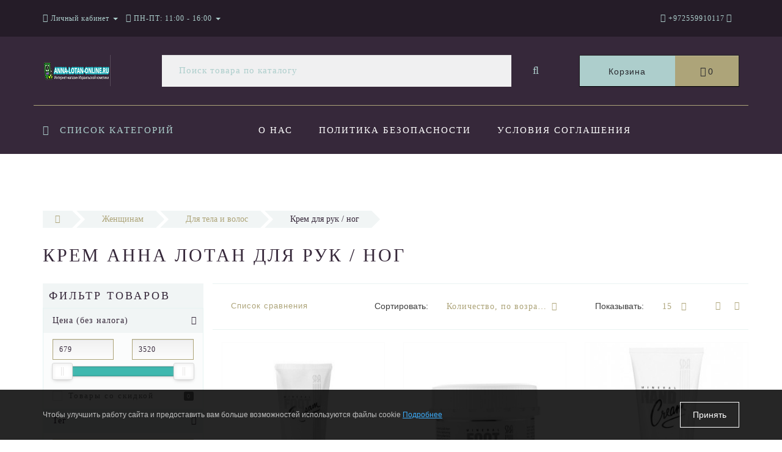

--- FILE ---
content_type: text/html; charset=utf-8
request_url: https://anna-lotan-online.ru/index.php?route=product/category&path=69_81_83
body_size: 19069
content:
<!DOCTYPE html>
<!--[if IE]><![endif]-->
<!--[if IE 8 ]><html dir="ltr" lang="ru" class="ie8"><![endif]-->
<!--[if IE 9 ]><html dir="ltr" lang="ru" class="ie9"><![endif]-->
<!--[if (gt IE 9)|!(IE)]><!-->
<html dir="ltr" lang="ru">
<!--<![endif]-->
<head>
<meta name="verification" content="e0c37b7c09f0361cc01feebf52474a" />
<meta name="mailru-verification" content="8f297c64acb28b81" />
<meta http-equiv="Content-Type" content="text/html; charset=UTF-8" />
<meta name="viewport" content="width=device-width, initial-scale=1.0, minimum-scale=1.0, user-scalable=0">
<meta http-equiv="X-UA-Compatible" content="IE=edge">
<meta name="theme-color" content="#ada479">
<title>Крем Анна Лотан для рук / ног</title>
<base href="https://anna-lotan-online.ru/" />
<meta name="description" content="Крем Анна Лотан для рук / ног" />
<meta name="keywords" content= "Крем Анна Лотан для рук / ног" />
<meta property="og:title" content="Крем Анна Лотан для рук / ног" />
<meta property="og:type" content="website" />
<meta property="og:url" content="https://anna-lotan-online.ru/index.php?route=product/category&amp;path=69_81_83" /><meta property="og:image" content="https://anna-lotan-online.ru/image/catalog/logop.png" />
<meta property="og:site_name" content="Anna-Lotan-Online.ru интернет магазин Израильской косметики" />

						
<link href="https://anna-lotan-online.ru/index.php?route=product/category&amp;path=69_81_83" rel="canonical" />
<link href="https://anna-lotan-online.ru/image/catalog/aaa.jpg" rel="icon" />

		<link href="/min/?f=catalog/view/javascript/octemplates/oct_product_filter/nouislider.css,catalog/view/javascript/jquery/owl-carousel/owl.carousel.css,catalog/view/javascript/jquery/owl-carousel/owl.transitions.css,catalog/view/javascript/bootstrap/css/bootstrap.min.css,catalog/view/theme/oct_luxury/stylesheet/font-awesome-4.7.0/css/font-awesome.min.css,catalog/view/theme/oct_luxury/stylesheet/allstyles.css,catalog/view/theme/oct_luxury/stylesheet/fonts.css,catalog/view/theme/oct_luxury/stylesheet/stylesheet.css,catalog/view/theme/oct_luxury/stylesheet/responsive.css,catalog/view/javascript/jquery/magnific/magnific-popup.css" rel="stylesheet" media="screen" />
	
	<script src="/min/?f=catalog/view/javascript/jquery/jquery-2.1.1.min.js,catalog/view/javascript/jquery/owl-carousel/owl.carousel.min.js,catalog/view/javascript/octemplates/common.js,catalog/view/theme/oct_luxury/js/main.js,catalog/view/javascript/bootstrap/js/bootstrap.min.js,catalog/view/theme/oct_luxury/js/barrating.js,catalog/view/javascript/jquery/magnific/jquery.magnific-popup.min.js,catalog/view/javascript/octemplates/tippy/tippy.min.js,catalog/view/javascript/octemplates/oct_product_filter/nouislider.js,catalog/view/javascript/octemplates/oct_product_filter/wNumb.js"></script>

	

<script>
$(function() {
      var expire_timer = "15000";
  var expire_timeout = setTimeout(function(){
  get_oct_popup_subscribe();
  }, expire_timer);
  });

function get_oct_popup_subscribe() {
  $.magnificPopup.open({
    tLoading: '<img src="catalog/view/theme/oct_luxury/image/ring-alt.svg" />',
    items: {
      src: 'index.php?route=extension/module/oct_popup_subscribe',
      type: 'ajax'
    },
    midClick: true,
    removalDelay: 200
  });
}
</script>


    <style>
					 .sidebar-settings-header{
				 display:none !important;
			 }
		    	            .slideshow-box p:before, .blog-img-box span, #product .selected,#product_view .selected, #product .btn-minus button, #product_view .btn-minus button, #product .btn-plus button, #product_view .btn-plus button, #product #button-cart, #product_view #button-cart, #product .button-cart, #product_view .button-cart, ul.account-ul li:hover, .wishlist-tr, h2.popup-header:after, #oneclick-popup .price-tax, #main-product-you-save, .mob-search-submit {
				background-color: #ada479;
            }
            #column-left .list-group a.active:hover, #column-left .list-group a:hover, .oct-article-categories-box .list-group a.active, .oct-article-categories-box .list-group a.active:hover, .oct-article-categories-box .list-group a:hover {
	            background-color: #ada479!important;
            }
            .slideshow-box p, .box-4in1 .owl-wrapper-outer .owl-item .price .price-new, .box-4in1 .owl-wrapper-outer .owl-item .more, .box-4in1 .owl-wrapper-outer .owl-item .wishlist, .box-4in1 .owl-wrapper-outer .owl-item .compare, .goods-of-day .owl-wrapper-outer .owl-item .price .price-new, .flip-clock-wrapper ul li a div div.inn, .breadcrumb > li a, .compare-box a, .compare-box a:visited, .sort-row select, .product-thumb .price .price-new, .product-thumb .button-group .more, .product-thumb .button-group .wishlist, .product-thumb .button-group .compare, .account-content form legend, .account-content h2, .account-content .buttons div .button-back, ul.account-ul li a, .account-content .table-div table .button-back, .wishlist-content-tr a, .account-content .well h2, .mfp-close-btn-in .mfp-close, #auth-popup .auth-popup-links a.forget-popup-link, .gold, #cart-popup .popup-text .gold, .popup-cart-box .table > thead > tr > td, .popup-cart-box .table > thead > tr > th, td.delete-td button, #oneclick-popup #main-price, .carousel-module-row .owl-wrapper-outer .owl-item .price .price-new, .carousel-module-row .owl-wrapper-outer .owl-item .more, .carousel-module-row .owl-wrapper-outer .owl-item .wishlist, .carousel-module-row .owl-wrapper-outer .owl-item .compare, .sort-row .select-box:before, .advantage-item .img-box i, .mfp-close, .cheaper-price-new, .review-table .admin_answer .admin_answer_text, .grid-module-row .compare, .grid-module-row .more, .grid-module-row .wishlist, .grid-module-row .price-new  {
				color: #ada479!important;
            }
            .goods-of-day .owl-wrapper-outer .owl-item .image, .goods-of-day, .form-control, .box-4in1 .nav-tabs, #product div.radio .selected-img img, #product_view div.radio .selected-img img, .popup-form-box input, #back-top span {
	            border-color: #ada479!important;
            }
            @media (min-width: 992px) {
				#menu-fix.fixed .fixed-right-menu ul li.fixed-cart {
				    background-color: #ada479!important;
				}
			}
        
    	            .goods-of-day .owl-wrapper-outer .owl-item .cart .button-cart:hover, .box-4in1 .owl-wrapper-outer .owl-item .cart .button-cart:hover, .box-4in1 .owl-wrapper-outer .owl-item .more:hover, .box-4in1 .owl-wrapper-outer .owl-item .wishlist:hover, .box-4in1 .owl-wrapper-outer .owl-item .compare:hover, .carousel-module-row .owl-wrapper-outer .owl-item .cart .button-cart:hover, .carousel-module-row .owl-wrapper-outer .owl-item .more:hover, .carousel-module-row .owl-wrapper-outer .owl-item .wishlist:hover, .carousel-module-row .owl-wrapper-outer .owl-item .compare:hover, .about-box .button-more:hover, .brands-box .brands-button:hover, .slideshow-box .button-more:hover, .product-thumb .button-group .button-cart:hover, .desc-cat-button .button-more:hover, #product .btn-plus button:hover, #product .btn-minus button:hover, #product #button-cart:hover, #product .button-cart:hover, #product_view .btn-plus button:hover, #product_view .btn-minus button:hover, #product_view #button-cart:hover, #product_view .button-cart:hover, .wishlist-btn:hover, .compare-btn:hover, .popup-form-box button:hover, .popup-button:hover, .box-4in1 .nav-tabs>li.active, .product-thumb .button-group .more:hover, .product-thumb .button-group .wishlist:hover, .product-thumb .button-group .compare:hover, #back-top, #column-left .list-group li, #search .btn-lg, #column-left .panel>.list-group .list-group-item, #column-right .panel>.list-group .list-group-item, .panel.oct-article-categories-box>.list-group .list-group-item, .grid-module-row .button-cart:hover, .grid-module-row .compare:hover, .grid-module-row .more:hover, .grid-module-row .wishlist:hover, .grid-module-container .oct-module-button button:hover {
				background-color: #36283a;
            }
            .btn-primary:hover, .button:hover, .luxury-button:hover, .pagination>.active>span {
	            background-color: #36283a!important;
            }
            .product-thumb .h4 a, .slideshow-box h2, .advantages-box .carousel-module-row-header, .box-4in1 .nav-tabs>li.active, .box-4in1 .nav-tabs>li>a, .box-4in1 .owl-wrapper-outer .owl-item .name a, .box-4in1 .owl-wrapper-outer .owl-item .cart .button-cart, .goods-of-day .carousel-module-row-header, .goods-of-day .owl-wrapper-outer .owl-item .name a, .reviews-row .carousel-module-row-header, .reviews-row .owl-wrapper-outer .owl-item .name a, .carousel-module-row-header, .carousel-module-row .carousel-module-row-header, .carousel-module-row .owl-wrapper-outer .owl-item .name a, .carousel-module-row .owl-wrapper-outer .owl-item .cart .button-cart, .about-box .carousel-module-row-header, .news-row .carousel-module-row-header, .brands-box .carousel-module-row-header, .cat-header, .subcat-header, .subcat-box a, #menu-fix.fixed .fixed-right-menu ul li.fixed-cart i, .product-thumb .button-group .button-cart, h2.popup-header, .account-content h1, .oct-fastorder-payment input[type=button]#button-confirm, .oct-related-caption .h4 a, .oct-category-wall-item-header, .oct-category-wall-see-more a, .grid-module-row .button-cart, .grid-module-row .name a {
				color: #36283a!important;
            }
            .pagination>li:first-child>a, .pagination>li:first-child>span, .pagination>li>a, .pagination>li>span, .pagination>li:last-child>a, .pagination>li:last-child>span, .right-info .short-desc, .account-content, .form-control, .popup-text a, .popup-text, #oneclick-popup h3, .item-header, body, h1, h2, h3, h4, h5, h6, .fastorder-panel-default .panel-heading, #column-left .panel-default>.panel-heading, #column-right .panel-default>.panel-heading, .oct-article-categories-box .panel-heading, .mob-search-submit i {
	            color: #36283a;
            }
            @media (min-width: 992px) {
				#menu-fix.fixed .fixed-right-menu ul li.fixed-cart span {
				    color: #36283a!important;
				}
			}
        
    	            .about-box .button-more, .brands-box .brands-button, .slideshow-box .button-more, .box-4in1 .owl-wrapper-outer .owl-item .price:before, .box-4in1 .owl-wrapper-outer .owl-item .cart .button-cart, .goods-of-day .owl-wrapper-outer .owl-item .cart .button-cart, .reviews-row .owl-wrapper-outer .owl-item .rating:after, .carousel-module-row .owl-wrapper-outer .owl-item .price:before, .about-box .carousel-module-row-header:after, .product-thumb .button-group .button-cart, .desc-cat-button .button-more, #product .not-selected, #product_view .not-selected, .wishlist-btn, .compare-btn, .popup-form-box button, .button, .popup-button, .product-thumb .price:before, .carousel-module-row .owl-wrapper-outer .owl-item .cart .button-cart, .fastorder-panel-default .panel-heading, #menu-fix.fixed .fixed-right-menu ul li .fixed-right-menu-ul li:hover a, #column-left .panel-default>.panel-heading, #column-right .panel-default>.panel-heading, .oct-article-categories-box .panel-heading, .grid-module-row .button-cart {
				background-color: #adcecc;
            }
            .luxury-button, .btn-primary, .oct-fastorder-payment input[type=button]#button-confirm {
	            background-color: #adcecc!important;
            }
            .box-4in1 .nav-tabs>li.active>a, .box-4in1 .owl-wrapper-outer .owl-item .cart .button-cart:hover, .goods-of-day .owl-wrapper-outer .owl-item .cart .button-cart:hover, .carousel-module-row .owl-wrapper-outer .owl-item .cart .button-cart:hover, .about-box .button-more:hover, .brands-box .brands-button:hover, .slideshow-box .button-more:hover, .box-4in1 .owl-wrapper-outer .owl-item .price .price-old, .goods-of-day .fa-diamond, .goods-of-day .owl-wrapper-outer .owl-item .price .price-old, .flip-clock-divider .flip-clock-label, .carousel-module-row .owl-wrapper-outer .owl-item .price .price-old, .product-thumb .price .price-old, .product-thumb .not-selected, .product-thumb .button-group .button-cart:hover, .desc-cat-button .button-more:hover, #product #button-cart:hover, #product .button-cart:hover, #product_view #button-cart:hover, #product_view .button-cart:hover, .popup-form-box button:hover, #auth-popup .popup-text, .button:hover, .right-menu-col ul li a:hover, .luxury-button:hover, .btn-primary:hover, .pagination>.active>span, .pagination>.active:hover>span, .middle-footer .oct-messengers i, .grid-module-row .button-cart:hover, .grid-module-row .price-old, .grid-module-container .oct-module-button button:hover {
	            color: #adcecc!important;
            }
            .popup-text .link a, .popup-button:hover, #cart-popup .popup-text, #oneclick-popup .prise-old, #auth-popup .auth-popup-links a.reg-popup-link, .middle-footer .phoneclick:hover, .rating .fa-star, .rating .fa-star + .fa-star-o, .rating .fa-star-o, #tab-review .white-tr .fa-stack, #back-top a, .popup-cart-box .table small, #column-left .list-group li a, .oct-category-wall-item-text ul li a, .carousel-module-row-header a {
	            color: #adcecc;
            }
            .thumbnails-one a, .thumbnails-one a:hover, #image-additional.image-additional .owl-item img {
	            border-color: #adcecc;
            }
            @media (min-width: 1025px) {
	            .box-4in1 .owl-wrapper-outer .owl-item .item:hover, .left-info .thumbnail, .left-info a.thumbnail:hover, #product div.radio img, #product_view div.radio img, .carousel-module-row .owl-wrapper-outer .owl-item .item:hover, .oct-category-wall-item:hover, .grid-module-row .item:hover {
		            border-color: #adcecc;
	            }
	        }
            @media (min-width: 992px) {
				#menu-fix.fixed .fixed-right-menu ul li i {
				    color: #adcecc!important;
				}
			}
            	            #top {
				background-color: #251c28;
            }
            	            #top ul li a, #top ul li a:visited, #top .btn-group > .btn-link, #top .btn-group > .btn-link i, #top ul li a + i {
				color: #adcecc;
            }
            	            header, #menu-fix.fixed, #mob-search-div, #menu-fix.fixed .fixed-right-menu ul li .fixed-right-menu-ul {
				background-color: #36283a;
            }
            	            .right-menu-col ul li a {
				color: #ffffff!important;
            }
            	            #menu-fix .menu-row {
				border-top: 1px solid #ada479;
            }
            	            .right-menu-col ul li:hover a:before {
				background: #adcecc;
            }
            	            #top .dropdown-menu li a, #top #form-currency .dropdown-menu li button, #top #form-language .dropdown-menu li button, #top ul li ul li.shedule-li, #top ul li ul.phohes-dropdown li {
				color: #36283a!important;
            }
            	            #top .dropdown-menu li a:hover, #top #form-currency .dropdown-menu li button:hover {
				color: #adcecc!important;
            }
            	            #search .cats-button {
				background: #ada479;
            }
            	            #search .dropdown-menu li a {
				color: #36283a!important;
            }
            	            #search .form-control.input-lg {
				background: #F0F0F1;
            }
                            #search .form-control.input-lg, #search .btn-search {
				color: #adcecc!important;
            }
                            #search .input-lg::-webkit-input-placeholder {
				color: #adcecc!important;
            }
                            #search .input-lg::-moz-placeholder {
				color: #adcecc!important;
            }
                            #search .input-lg:-moz-placeholder {
				color: #adcecc!important;
            }
                            #search .input-lg:-ms-input-placeholder {
				color: #adcecc!important;
            }
            	            #cart .cart-name {
				background: #adcecc;
            }
            	            #cart .cart-btn {
				background: #ada479;
            }
                            #cart .cart-btn {
				color: #27282d!important;
            }
                        	@media (min-width: 992px) {
	            .oct_megamenutoggle-wrapper {
					color: #adcecc!important;
	            }
            }
            	            .vertical .megamenu-wrapper {
				background: #36283a;
            }
                            ul.oct_megamenu > li > a, #menu-fix.fixed .fixed-right-menu ul li .fixed-right-menu-ul li a {
				color: #ffffff!important;
            }
            	            .vertical ul.oct_megamenu > li.active, .vertical ul.oct_megamenu > li:hover {
				background: #adcecc;
            }
            	            ul.oct_megamenu li .sub-menu .content {
				background: #ffffff;
            }
                            ul.oct_megamenu li .sub-menu .content .static-menu a.main-menu {
				color: #ada479!important;
            }
                            ul.oct_megamenu li .sub-menu .content .static-menu a.main-menu:hover {
				color: #adcecc!important;
            }
                            ul.oct_megamenu li .sub-menu .content .wide-menu-row .static-menu .menu ul li a {
				color: #36283a;
            }
                            ul.oct_megamenu li .sub-menu .content .wide-menu-row .static-menu .menu ul li a:hover {
				color: #ada479!important;
            }
            	            .top-footer {
				background: #251c28;
            }
            	            .top-footer .logo-box div {
				border-bottom: 1px solid #adcecc;
            }
                            .top-footer .footer-info-row > div .oct-footer-h5 {
				color: #adcecc!important;
            }
                            .top-footer .footer-info-row > div li a {
				color: #ffffff!important;
            }
            	            footer hr {
				border-bottom: 1px solid #adcecc;
            }
                            .top-footer .advantages-row i {
				color: #ada479!important;
            }
                            .top-footer .advantages-row p {
				color: #ada479!important;
            }
            	            .middle-footer {
				background: #36283a;
            }
                            .middle-footer p i {
				color: #adcecc!important;
            }
                            .middle-footer p {
				color: #d7d6d7!important;
            }
                            .middle-footer p span a, .middle-footer .phoneclick, .oct-messengers span {
				color: #ada479!important;
            }
            	            .bottom-footer {
				background: #251c28;
            }
                            .bottom-footer .powered-row .socials-box p i {
				color: #adcecc!important;
            }
                                    .appearance .btn-group .btn-default {
				color: #ada479!important;
            }
                        	@media (min-width: 1025px) {
	            .product-grid .product-thumb:hover {
					border: 1px solid #adcecc;
	            }
            }
            	            .cat-discount {
				background: #ada479;
            }
                            .cat-discount {
				color: #ffffff!important;
            }
                            .box-heading {
				color: #36283a!important;
            }
            	            .box-heading {
				background: #f1f5f5;
            }
            	            .box-content.filtered {
				border: 1px solid #e6f3f2;
            }
            	            .box-content.filtered {
				background: #fbfcfc;
            }
            	            .filtered .list-group-item.item-name, .filtered .list-group-item.item-name:hover {
				background: #f1f5f5;
            }
                            .filtered .link i {
				color: #36283a!important;
            }
                            .filtered input[type="checkbox"] + label::before, .filtered input[type="radio"] + label::before, .filtered input[type="checkbox"]:checked + label::before, .filtered input[type="radio"]:checked + label::before {
				border: 1px solid #b6ae88;
            }
            	            .filtered input[type="checkbox"]:checked + label::before, .filtered input[type="radio"]:checked + label::before {
				background: #36283a;
				border-width: 3px;
            }
            	            #sstore-3-level > ul > li > a {
				background: #36283a;
            }
                            #sstore-3-level > ul > li > a {
				color: #adcecc!important;
            }
            	            #sstore-3-level ul ul li a {
				background: #adcecc;
            }
                            #sstore-3-level ul ul li a {
				color: #ffffff!important;
            }
            	            #sstore-3-level ul ul ul li a {
				background: #adcecc;
            }
                            #sstore-3-level ul ul ul li a {
				color: #36283a!important;
            }
            	            #sstore-3-level ul ul li.active.open a {
				background: #afd6d4 !important;
            }
                            #sstore-3-level ul ul li a.current-link {
				color: #ffffff!important;
            }
                            #product .advantages i + p, #product_view .advantages i + p {
				color: #36283a!important;
            }
                            #product .advantages i, #product_view .advantages i {
				color: #ada479!important;
            }
                            .thumbnails-one a, #image-additional.image-additional .owl-item img {
				border: 2px solid #adcecc;
            }
                            .thumbnails-one a:hover, #image-additional.image-additional .owl-item img:hover {
				border: 2px solid #ada479!important;
            }
            	            .right-info {
				background: #f0fcfb;
            }
                            .tabs-row .nav-tabs>li.active>a {
				color: #ffffff!important;
            }
            	            .tabs-row .nav-tabs>li.active>a, .tabs-row .nav-tabs>li.active>a:focus, .tabs-row .nav-tabs>li.active>a:hover {
				background: #adcecc;
            }
            	            .tabs-row .tab-content {
				background: #f0fcfb;
            }
                            #tab-description p {
				color: #666666!important;
            }
                            .tabs-row .nav-tabs>li>a {
				color: #36283a!important;
            }
                            .right-info .manufacturers, .right-info .gold {
				color: #b0a778!important;
            }
                            #product .found-cheaper a, #product_view .found-cheaper a {
				color: #77657c!important;
            }
                            #product .buy-in-click i, #product .buy-in-click a, #product_view .buy-in-click i, #product_view .buy-in-click a {
				color: #afa778!important;
            }
                            #product h2.price, #product div.price, #product_view h2.price {
				color: #afa778!important;
            }
                            #product .price-old, #product_view .price-old {
				color: #867e89!important;
            }
            	    		@media only screen and (max-width: 992px) {
	    		#top {
					background: #36283A;
	            }
    		}
            	    		@media only screen and (max-width: 992px) {
	    		#top-links #mobile-fixed-cart {
					background: #ADA479;
	            }
    		}
            	    		@media only screen and (max-width: 767px) {
	    		#top-links #mobile-fixed-cart #cart-total, #top-links #mobile-fixed-cart i {
					color: #42413C;
	            }
    		}
            	    		@media only screen and (max-width: 992px) {
	    		#sidebar-toggle, #search-toggle, #search-toggle:focus {
					color: #ADCECC;
	            }
    		}
            	    		@media only screen and (max-width: 992px) {
	    		#menu-mobile-box ul, .mob-menu-child {
					background: #36283A;
	            }
    		}
                    		@media only screen and (max-width: 992px) {
	    		.mob-menu-ul h2, .mob-menu-ul .oct-sidebar-header {
					color: #ada479;
	            }
    		}
            	    		@media only screen and (max-width: 992px) {
	    		.mob-menu-title, .mob-menu-ul > ul li a, #currency-div .btn-link, #language-div .btn-link, li.sidebar-adress, #sidebar-contacts li.sidebar-shedule-item, #sidebar-contacts i, #top .btn-group > .btn-link i {
					color: #FFFFFF!important;
	            }
    		}
            	    		@media only screen and (max-width: 992px) {
	    		.mob-menu-ul h2, .mob-menu-ul .oct-sidebar-header {
					background: #2B1A2F;
	            }
    		}
            	    		@media only screen and (max-width: 992px) {
	    		.mob-menu-header, .mob-search-header {
					background: #ADA479;
	            }
    		}
            	    		@media only screen and (max-width: 992px) {
	    		.mob-menu-header span, .mob-search-header span {
					color: #FFFFFF;
	            }
    		}
            	    		@media only screen and (max-width: 992px) {
	    		.mob-menu-close, .mob-search-close {
					color: #5D5841;
	            }
    		}
            	    		@media only screen and (max-width: 992px) {
	    		.mob-menu-toggle i {
					color: #ADA479;
	            }
    		}
                             .badge-box:first-child {display: none;}
.blog-img-box span {display: none;}
#search .cats-button {display: none;}         
             </style>
</head>
<body class="product-category-69_81_83">
<div id="bluring"></div>
<nav id="top">
  <div class="container">
	  <div id="left-top-links" class="nav pull-left">
		<a class="new-menu-toggle" data-toggle="body" id="sidebar-toggle">
			<span><i class="fa fa-bars" aria-hidden="true"></i></span>
		</a>
		<a class="mobile-search-toggle" href="javascript:void(0);" id="search-toggle">
			<i class="fa fa-search"></i>
			<div id="close-desktop-search"><i class="fa fa-times" aria-hidden="true"></i></div>
		</a>
		<div id="logo-mobile">
				             	              <a href="https://anna-lotan-online.ru/"><img src="https://anna-lotan-online.ru/image/catalog/logop.png" title="Anna-Lotan-Online.ru интернет магазин Израильской косметики" alt="Anna-Lotan-Online.ru интернет магазин Израильской косметики" class="img-responsive" /></a>
	            	          		</div>
		<div id="menu-mobile-box">
			<div class="mob-menu-header">
				<span class="mob-menu-header-item">Меню</span>
				<div class="mob-menu-close">×</div>
			</div>
			<nav id="menu-mobile">
			</nav>
		</div>
		<div class="cd-panel from-left">
			<div class="cd-panel-container">
				<div class="cd-panel-content">
					<div class="sidebar-panel-header">

					</div>
					<div class="sidebar-div">
						<div class="sidebar-account-header oct-sidebar-header">Личный кабинет</div>
						<ul class="sidebar-account">
											            <li><a href="https://anna-lotan-online.ru/simpleregister/">Регистрация</a></li>
				            <li><a onclick="get_oct_popup_login();">Авторизация</a></li>
				            						</ul>
					</div>
					<div class="sidebar-div">
						<div class="sidebar-account-header oct-sidebar-header">Информация</div>
						<ul class="sidebar-info">

						</ul>
					</div>
					<div class="sidebar-div">
						<div class="sidebar-account-header oct-sidebar-header"><i class="fa fa-cog" aria-hidden="true"></i> Настройки</div>
						<ul class="sidebar-settings">
							<li id="sidebar-currency"><i class="fa fa-circle" aria-hidden="true"></i> </li>
							<li id="sidebar-language"><i class="fa fa-circle" aria-hidden="true"></i> </li>
						</ul>
					</div>
					<div class="sidebar-div">
						<div class="sidebar-account-header oct-sidebar-header">Обратная связь</div>
	                    <ul id="sidebar-contacts">
                            	                            		                        	<li><i class="fa fa-volume-control-phone" aria-hidden="true"></i> <a href="#" class="phoneclick" onclick="window.location.href='tel:+972559910117';">+972559910117</a></li>
		                        							                            <li>
    						<li class="sidebar-adress"><i class="fa fa-map-marker" aria-hidden="true"></i> <p>5827802, Holon, Street Krauze 3 Postal</p></li>
    						    							    								<li class="sidebar-shedule-item"><i class="fa fa-calendar" aria-hidden="true"></i> ПН-ПТ: 11:00 - 16:00</li>
								    							                    </ul>
            			</div>
	            		<div class="sidebar-div" id="sidebar-map">
		            			            		</div>
				</div>
			</div>
		</div>
		  <ul class="list-inline">
			  <li class="dropdown acc-dropdown hidden-xs"><a href="https://anna-lotan-online.ru/my-account/" title="Личный кабинет" class="dropdown-toggle" data-toggle="dropdown" data-hover="dropdown"><i class="fa fa-user"></i> <span class="hidden-xs visible-sm visible-md visible-lg">Личный кабинет</span> <span class="caret"></span></a>
		          <ul class="dropdown-menu dropdown-menu-left">
			        <li class="wishlist-acc-dropdown"><a href="https://anna-lotan-online.ru/wishlist/" id="wishlist-total" title="Мои закладки (0)">Мои закладки (0)</a></li>
			        <li class="compare-acc-dropdown"><a href="https://anna-lotan-online.ru/compare-products/" id="compare-total-head">Список сравнения</a></li>
		            		            <li><a href="https://anna-lotan-online.ru/simpleregister/">Регистрация</a></li>
		            <li><a onclick="get_oct_popup_login();">Авторизация</a></li>
		            		          </ul>
		        </li>
		        		        <li class="dropdown hidden-xs visible-sm visible-md visible-lg"><a href="https://anna-lotan-online.ru/my-account/" class="dropdown-toggle" data-toggle="dropdown" data-hover="dropdown"><i class="fa fa-clock-o" aria-hidden="true"></i> <span class="hidden-xs hidden-sm hidden-md">ПН-ПТ: 11:00 - 16:00</span> <span class="caret"></span></a>
				<ul class="dropdown-menu dropdown-menu-left shedule-dropdown">
					<li class="shedule-li">
						ПН-ПТ: 11:00 - 16:00<br>					</li>
				</ul>
				</li>
		      			  </ul>
	  </div>
    <div id="top-links" class="nav pull-right">
      <ul class="list-inline">
	      <li id="mobile-fixed-cart" onclick="get_oct_popup_cart();" class="current-link"><i class="fa fa-shopping-basket" aria-hidden="true"></i></li>
	              <li class="dropdown info-dropdown">
        	<a href="https://anna-lotan-online.ru/contact-us/" aria-expanded="false" data-toggle="dropdown" data-hover="dropdown"><i class="fa fa-phone" aria-hidden="true"></i><i class="fa fa-info-circle" aria-hidden="true"></i> <span class="hidden-xs hidden-sm hidden-md">+972559910117</span></a> <i class="fa fa-caret-down"></i>
        	<ul class="dropdown-menu dropdown-menu-right phohes-dropdown">
	        	<li class="header-phone"><i class="fa fa-volume-control-phone" aria-hidden="true"></i><a href="#" class="phoneclick" onclick="window.location.href='tel:+972559910117';">+972559910117</a></li>				<li class="header-location"><i class="fa fa-map-marker" aria-hidden="true"></i>5827802, Holon, Street Krauze 3 Postal</li>
			</ul>
        	 <span class="hidden-xs hidden-sm hidden-md"></span>
        </li>
        				      </ul>
    </div>
  </div>
    <div id="mob-search-div">
	    <div class="mob-search-header">
		    <span>Поиск товаров</span>
		    <div class="mob-search-close">×</div>
	    </div>
	    <div class="mob-search-content">
		    <input type="search" name="search-mobile" class="col-xs-10 form-control" id="mob-search-input" value="" placeholder="Поиск товаров">
			<button type="submit" class="col-xs-2 mob-search-submit"><i class="fa fa-search"></i></button>
			<div class="clearfix"></div>
			<div class="mobile-search-result"></div>
	    </div>
    </div>
</nav>
<header>
  <div class="container first-header-container">
    <div class="row">
      <div class="col-sm-2 luxury-logo-box">
        <div id="logo">
                                     <a href="https://anna-lotan-online.ru/"><img src="https://anna-lotan-online.ru/image/catalog/logop.png" title="Anna-Lotan-Online.ru интернет магазин Израильской косметики" alt="Anna-Lotan-Online.ru интернет магазин Израильской косметики" class="img-responsive" /></a>
                              </div>
      </div>
      <div id="top-search" class="col-sm-7"><div id="search" class="input-group">
	<div class="input-group-btn dropdown">
		<button type="button" class="cats-button hidden-xs btn btn-default btn-lg dropdown-toggle" data-toggle="dropdown" aria-expanded="false" data-hover="dropdown">
			<span class="category-name">Все категории</span><i class="fa fa-caret-down" aria-hidden="true"></i>
		</button>
		<ul class="dropdown-menu">
			<li><a href="#" onclick="return false;" id="0">Все категории</a></li>
						<li><a href="#" onclick="return false;" id="69">Женщинам</a></li>
						<li><a href="#" onclick="return false;" id="68">Серии Anna Lotan</a></li>
						</ul>
		<input class="selected_oct_cat" type="hidden" name="category_id" value="0">
	</div>
  <input type="text" name="search" value="" placeholder="Поиск товара по каталогу" class="form-control input-lg" />
  <span class="input-group-btn">
    <button type="button"  id="oct-search-button" class="btn btn-default btn-lg btn-search"><i class="fa fa-search"></i></button>
  </span>
</div>
</div>
      <div class="col-sm-3">  <div id="cart" class="btn-group btn-block">
    <div onclick="get_oct_popup_cart();" class="cart-btn btn btn-inverse btn-block btn-lg">
      <div class="input-group-btn cart-name">Корзина</div> 
      <i class="fa fa-shopping-basket" aria-hidden="true"></i>
      <span id="cart-total">0</span>
    </div>
  </div>
</div>
    </div>
  </div>
  <div id="menu-fix">
		<div class="container responsive">
			<div class="row menu-row">
				<div class="col-md-3">
   <div id="megamenu" class="oct_container-megamenu vertical">
      <div id="oct_menu_header">
         <div class="oct_megamenutoggle-wrapper"><i class="fa fa-bars"></i>Список категорий</div>
      </div>
      <div class="megamenu-wrapper">
       <ul class="oct_megamenu shift-left">
              	          			  				  				                  <li class="with-sub-menu hover simple-menu">
	                     <p class="oct_close-menu"></p>
	                     <p class="oct_open-menu"></p>
	                     <a href="#mm2" class="clearfix" >Женщинам</a>
	                     
	                     <div class="sub-menu">
	                        <div class="content">
	                           <div class="row">
	                              <div class="col-sm-12 mobile-enabled">
	                                 <div class="row">
	                                 	                                    		                                    <div class="col-sm-12 static-menu">
		                                       <div class="menu">
		                                          <ul>
		                                             <li>
		                                                <a href="https://anna-lotan-online.ru/%23mm2/dlya-lica/sredstva-po-uhodu-za-kozhej-vokrug-glaz/" class="main-menu with-submenu">Вокруг глаз</a>
		                                                
		                                             </li>
		                                          </ul>
		                                       </div>
		                                    </div>
		                                	                                 	                                    		                                    <div class="col-sm-12 static-menu">
		                                       <div class="menu">
		                                          <ul>
		                                             <li>
		                                                <a href="https://anna-lotan-online.ru/%23mm2/dlya-lica/" class="main-menu with-submenu">Для лица</a>
		                                                
		                                             </li>
		                                          </ul>
		                                       </div>
		                                    </div>
		                                	                                 	                                    		                                    <div class="col-sm-12 static-menu">
		                                       <div class="menu">
		                                          <ul>
		                                             <li>
		                                                <a href="https://anna-lotan-online.ru/index.php?route=product/category&amp;path=69_81" class="main-menu with-submenu">Для тела и волос</a>
		                                                
		                                             </li>
		                                          </ul>
		                                       </div>
		                                    </div>
		                                	                                 	                                    		                                    <div class="col-sm-12 static-menu">
		                                       <div class="menu">
		                                          <ul>
		                                             <li>
		                                                <a href="https://anna-lotan-online.ru/%23mm2/dlya-lica/solncezashchitnaya-kosmetika/" class="main-menu with-submenu">Защита от солнца</a>
		                                                
		                                             </li>
		                                          </ul>
		                                       </div>
		                                    </div>
		                                	                                 	                                    		                                    <div class="col-sm-12 static-menu">
		                                       <div class="menu">
		                                          <ul>
		                                             <li>
		                                                <a href="https://anna-lotan-online.ru/%23mm2/dlya-lica/creams/" class="main-menu with-submenu">Кремы</a>
		                                                
		                                             </li>
		                                          </ul>
		                                       </div>
		                                    </div>
		                                	                                 	                                    		                                    <div class="col-sm-12 static-menu">
		                                       <div class="menu">
		                                          <ul>
		                                             <li>
		                                                <a href="https://anna-lotan-online.ru/%23mm2/dlya-lica/masks/" class="main-menu with-submenu">Маски / гели</a>
		                                                
		                                             </li>
		                                          </ul>
		                                       </div>
		                                    </div>
		                                	                                 	                                    		                                    <div class="col-sm-12 static-menu">
		                                       <div class="menu">
		                                          <ul>
		                                             <li>
		                                                <a href="https://anna-lotan-online.ru/%23mm2/dlya-lica/pilingi/" class="main-menu with-submenu">Пилинги / скрабы</a>
		                                                
		                                             </li>
		                                          </ul>
		                                       </div>
		                                    </div>
		                                	                                 	                                    		                                    <div class="col-sm-12 static-menu">
		                                       <div class="menu">
		                                          <ul>
		                                             <li>
		                                                <a href="https://anna-lotan-online.ru/index.php?route=product/category&amp;path=69_81_82" class="main-menu with-submenu">Ср-ва для волос</a>
		                                                
		                                             </li>
		                                          </ul>
		                                       </div>
		                                    </div>
		                                	                                 	                                    		                                    <div class="col-sm-12 static-menu">
		                                       <div class="menu">
		                                          <ul>
		                                             <li>
		                                                <a href="https://anna-lotan-online.ru/%23mm2/dlya-lica/serums/" class="main-menu with-submenu">Сыворотки</a>
		                                                
		                                             </li>
		                                          </ul>
		                                       </div>
		                                    </div>
		                                	                                 	                                    		                                    <div class="col-sm-12 static-menu">
		                                       <div class="menu">
		                                          <ul>
		                                             <li>
		                                                <a href="https://anna-lotan-online.ru/%23mm2/dlya-lica/lotions/" class="main-menu with-submenu">Тоники / лосьоны</a>
		                                                
		                                             </li>
		                                          </ul>
		                                       </div>
		                                    </div>
		                                	                                 	                                    		                                    <div class="col-sm-12 static-menu">
		                                       <div class="menu">
		                                          <ul>
		                                             <li>
		                                                <a href="https://anna-lotan-online.ru/%23mm2/dlya-lica/akne-postakne/" class="main-menu with-submenu">Точечно на прыщи</a>
		                                                
		                                             </li>
		                                          </ul>
		                                       </div>
		                                    </div>
		                                	                                 	                                    		                                    <div class="col-sm-12 static-menu">
		                                       <div class="menu">
		                                          <ul>
		                                             <li>
		                                                <a href="https://anna-lotan-online.ru/index.php?route=product/category&amp;path=69_70_71" class="main-menu with-submenu">Умывание</a>
		                                                
		                                             </li>
		                                          </ul>
		                                       </div>
		                                    </div>
		                                	                                 	                                 </div>
	                              </div>
	                              	                           </div>
	                        </div>
	                     </div>
	                  </li>
	                  	                 	                 
	                 	                 
	                 
	                 	                 
	            	
                 	          			  				  				                  		<li class="with-sub-menu hover">
		                     <p class="oct_close-menu"></p>
		                     <p class="oct_open-menu"></p>
		                     <a href="/category/" class="clearfix" >Серии Anna Lotan</a>
		                     
		                     <div class="sub-menu wide-sub-menu" style="width: 340%; right: 0px;">
		                        <div class="content">
		                           <div class="row">
		                              <div class="col-sm-12 mobile-enabled">
		                                 <div class="row wide-menu-row">
		                                 			                                 			                                    <div class="col-sm-3 static-menu">
			                                       <div class="menu">
			                                          <ul>
			                                             <li>
			                                                <a href="https://anna-lotan-online.ru/category/alodem/" class="main-menu with-submenu"><span>Alodem</span>
			                                                 			                                       			<img class="menu-cats-img" src="https://anna-lotan-online.ru/image/cache/catalog/linii/alodem-100x100.jpg" alt="Alodem"/>
			                                       		</a>
			                                             </li>
			                                          </ul>
			                                       </div>
			                                    </div>
			                                    		                                    			                                 			                                    <div class="col-sm-3 static-menu">
			                                       <div class="menu">
			                                          <ul>
			                                             <li>
			                                                <a href="https://anna-lotan-online.ru/category/barbados/" class="main-menu with-submenu"><span>Barbados</span>
			                                                 			                                       			<img class="menu-cats-img" src="https://anna-lotan-online.ru/image/cache/catalog/linii/barbados-100x100.jpg" alt="Barbados"/>
			                                       		</a>
			                                             </li>
			                                          </ul>
			                                       </div>
			                                    </div>
			                                    		                                    			                                 			                                    <div class="col-sm-3 static-menu">
			                                       <div class="menu">
			                                          <ul>
			                                             <li>
			                                                <a href="https://anna-lotan-online.ru/category/classic/" class="main-menu with-submenu"><span>Classic</span>
			                                                 			                                       			<img class="menu-cats-img" src="https://anna-lotan-online.ru/image/cache/catalog/linii/classic-100x100.jpg" alt="Classic"/>
			                                       		</a>
			                                             </li>
			                                          </ul>
			                                       </div>
			                                    </div>
			                                    		                                    			                                 			                                    <div class="col-sm-3 static-menu">
			                                       <div class="menu">
			                                          <ul>
			                                             <li>
			                                                <a href="https://anna-lotan-online.ru/category/clear/" class="main-menu with-submenu"><span>Clear</span>
			                                                 			                                       			<img class="menu-cats-img" src="https://anna-lotan-online.ru/image/cache/catalog/linii/clear-100x100.jpg" alt="Clear"/>
			                                       		</a>
			                                             </li>
			                                          </ul>
			                                       </div>
			                                    </div>
			                                    		                                    			                                 			                                    <div class="col-sm-3 static-menu">
			                                       <div class="menu">
			                                          <ul>
			                                             <li>
			                                                <a href="https://anna-lotan-online.ru/category/eye-contour/" class="main-menu with-submenu"><span>Eye Contour</span>
			                                                 			                                       			<img class="menu-cats-img" src="https://anna-lotan-online.ru/image/cache/catalog/linii/eye_control-100x100.jpg" alt="Eye Contour"/>
			                                       		</a>
			                                             </li>
			                                          </ul>
			                                       </div>
			                                    </div>
			                                    		                                    			                                 			                                    <div class="col-sm-3 static-menu">
			                                       <div class="menu">
			                                          <ul>
			                                             <li>
			                                                <a href="https://anna-lotan-online.ru/category/greens/" class="main-menu with-submenu"><span>Greens</span>
			                                                 			                                       			<img class="menu-cats-img" src="https://anna-lotan-online.ru/image/cache/catalog/linii/greens-100x100.jpg" alt="Greens"/>
			                                       		</a>
			                                             </li>
			                                          </ul>
			                                       </div>
			                                    </div>
			                                    		                                    			                                 			                                    <div class="col-sm-3 static-menu">
			                                       <div class="menu">
			                                          <ul>
			                                             <li>
			                                                <a href="https://anna-lotan-online.ru/category/liquid-gold/" class="main-menu with-submenu"><span>Liquid Gold</span>
			                                                 			                                       			<img class="menu-cats-img" src="https://anna-lotan-online.ru/image/cache/catalog/linii/liquid_gold-100x100.jpg" alt="Liquid Gold"/>
			                                       		</a>
			                                             </li>
			                                          </ul>
			                                       </div>
			                                    </div>
			                                    		                                    			                                 			                                    <div class="col-sm-3 static-menu">
			                                       <div class="menu">
			                                          <ul>
			                                             <li>
			                                                <a href="https://anna-lotan-online.ru/category/new-age-control/" class="main-menu with-submenu"><span>New Age Control</span>
			                                                 			                                       			<img class="menu-cats-img" src="https://anna-lotan-online.ru/image/cache/catalog/linii/new_age-100x100.jpg" alt="New Age Control"/>
			                                       		</a>
			                                             </li>
			                                          </ul>
			                                       </div>
			                                    </div>
			                                    		                                    			                                 			                                    <div class="col-sm-3 static-menu">
			                                       <div class="menu">
			                                          <ul>
			                                             <li>
			                                                <a href="https://anna-lotan-online.ru/category/renova/" class="main-menu with-submenu"><span>Renova</span>
			                                                 			                                       			<img class="menu-cats-img" src="https://anna-lotan-online.ru/image/cache/catalog/linii/renova-100x100.jpg" alt="Renova"/>
			                                       		</a>
			                                             </li>
			                                          </ul>
			                                       </div>
			                                    </div>
			                                    		                                    		                                 </div>
		                              </div>
		                              		                           </div>
		                        </div>
		                     </div>
		                  </li>
	                  	                 	                 
	                 	                 
	                 
	                 	                 
	            	
                 </ul>
      </div>
   </div>
</div>
<script>
    
    function viewport() {
	    var e = window, a = 'inner';
	    if (!('innerWidth' in window )) {
	        a = 'client';
	        e = document.documentElement || document.body;
	    }
	    return { width : e[ a+'Width' ] , height : e[ a+'Height' ] };
	}
    
    function appendMenu() {
	    $( ".mob-menu-ul" ).append( "<div class=\"sidebar-account-header oct-sidebar-header\">Личный кабинет</div>" );
		$( ".sidebar-account" ).clone().appendTo( ".mob-menu-ul" );
		$("#menu-mobile").append( $( ".mob-menu-ul" ) );
		
		$( ".mob-menu-ul" ).append( "<div class=\"sidebar-info-header oct-sidebar-header\">Информация</div>" );
		$(".mob-menu-ul").append( $( ".sidebar-info" ) );
		
		$( ".mob-menu-ul" ).append( "<div class=\"sidebar-settings-header oct-sidebar-header\">Настройки</div>" );
		$(".mob-menu-ul").append($("#currency-div"));
		$(".mob-menu-ul").append($("#language-div"));
		
		$(".mob-menu-ul").append($("#sidebar-contacts"));
		$(".mob-menu-ul").append($("#sidebar-map"));
		$( "<div class=\"sidebar-contacts-header oct-sidebar-header\">Контакты</div>" ).insertBefore( "#sidebar-contacts" );
    }
    
    $(document).ready(function() {
	    
	    var b4 = viewport().width;
	    
	    if (b4 >= 992) {
		    $( "#oct_menu_header" ).click(function() {
			  $( "#megamenu .megamenu-wrapper" ).toggleClass('oct-menu-opened');
			});
			
			$( "#megamenu" ).mouseleave(function() {
			  $( "#megamenu .megamenu-wrapper" ).removeClass('oct-menu-opened');
			});
	    }
	    
	    if (b4 <= 992) {
	    	appendMenu();
		}
    });
    
    $(window).on('resize', function(){
	    
	    var b5 = viewport().width;
	    
	    if (b5 > 992) {
		    $(".top-currency").append($("#currency-div"));
		    $(".top-language").append($("#language-div"));
	    } else {
			var existDiv = $('#menu-mobile .mob-menu-ul').length;
		    if (existDiv === 0){
		        appendMenu();
		    }
	        $("#currency-div").insertAfter('.sidebar-settings-header');
			$("#language-div").insertAfter('.sidebar-settings-header');
	    }
    });
    var b6 = viewport().width;
	if (b6 > 992) {
		$('.oct_megamenu').hover(function () {
			$('#bluring').css('visibility', 'visible')},function () {
				$('#bluring').css('visibility', 'hidden')
		});
		$('#bluring').bind('touchstart touchend', function(e) {
	        e.preventDefault();
	        $('#bluring').css('visibility', 'visible')},function () {
				$('#bluring').css('visibility', 'hidden')
		});
	
		var menuHeight = $('.oct_megamenu').outerHeight();
		$('.oct_megamenu li.with-sub-menu .sub-menu .content').css('height', menuHeight);
		$('.with-sub-menu').mouseenter(function(){
			menuHeight = $(this).parent().outerHeight();
			var childMenuHeight = $(this).find('.sub-menu .content').outerHeight();
			if (childMenuHeight > menuHeight) {
				var menuHeight = childMenuHeight;
				$('.oct_megamenu').css({height:menuHeight + 'px'});
			}
		});
	}
</script>

<!-- Mobile -->
<ul class="mob-menu-ul">
	  	  		<li>
		<a href="#mm2" class="mob-menu-title" >Женщинам</a>
		<a class="mob-menu-toggle"><i class="fa fa-angle-right" aria-hidden="true"></i></a>
		<div class="mob-menu-child">
			<ul>
				<li class="mob-menu-back"><i class="fa fa-long-arrow-left" aria-hidden="true"></i><span> Женщинам</span></li>
						        <li>
					<a href="https://anna-lotan-online.ru/%23mm2/dlya-lica/sredstva-po-uhodu-za-kozhej-vokrug-glaz/" class="mob-menu-title">Вокруг глаз</a>
		        			        </li>
		        		        <li>
					<a href="https://anna-lotan-online.ru/%23mm2/dlya-lica/" class="mob-menu-title">Для лица</a>
		        			        </li>
		        		        <li>
					<a href="https://anna-lotan-online.ru/index.php?route=product/category&amp;path=69_81" class="mob-menu-title">Для тела и волос</a>
		        			        </li>
		        		        <li>
					<a href="https://anna-lotan-online.ru/%23mm2/dlya-lica/solncezashchitnaya-kosmetika/" class="mob-menu-title">Защита от солнца</a>
		        			        </li>
		        		        <li>
					<a href="https://anna-lotan-online.ru/%23mm2/dlya-lica/creams/" class="mob-menu-title">Кремы</a>
		        			        </li>
		        		        <li>
					<a href="https://anna-lotan-online.ru/%23mm2/dlya-lica/masks/" class="mob-menu-title">Маски / гели</a>
		        			        </li>
		        		        <li>
					<a href="https://anna-lotan-online.ru/%23mm2/dlya-lica/pilingi/" class="mob-menu-title">Пилинги / скрабы</a>
		        			        </li>
		        		        <li>
					<a href="https://anna-lotan-online.ru/index.php?route=product/category&amp;path=69_81_82" class="mob-menu-title">Ср-ва для волос</a>
		        			        </li>
		        		        <li>
					<a href="https://anna-lotan-online.ru/%23mm2/dlya-lica/serums/" class="mob-menu-title">Сыворотки</a>
		        			        </li>
		        		        <li>
					<a href="https://anna-lotan-online.ru/%23mm2/dlya-lica/lotions/" class="mob-menu-title">Тоники / лосьоны</a>
		        			        </li>
		        		        <li>
					<a href="https://anna-lotan-online.ru/%23mm2/dlya-lica/akne-postakne/" class="mob-menu-title">Точечно на прыщи</a>
		        			        </li>
		        		        <li>
					<a href="https://anna-lotan-online.ru/index.php?route=product/category&amp;path=69_70_71" class="mob-menu-title">Умывание</a>
		        			        </li>
		        			</ul>
		</div>
	</li>
	   	  		  	  		  	  		<li>
		<a href="/category/" class="mob-menu-title" >Серии Anna Lotan</a>
		<a class="mob-menu-toggle"><i class="fa fa-angle-right" aria-hidden="true"></i></a>
		<div class="mob-menu-child">
			<ul>
				<li class="mob-menu-back"><i class="fa fa-long-arrow-left" aria-hidden="true"></i><span> Серии Anna Lotan</span></li>
						        <li>
					<a href="https://anna-lotan-online.ru/category/alodem/" class="mob-menu-title">Alodem</a>
		        			        </li>
		        		        <li>
					<a href="https://anna-lotan-online.ru/category/barbados/" class="mob-menu-title">Barbados</a>
		        			        </li>
		        		        <li>
					<a href="https://anna-lotan-online.ru/category/classic/" class="mob-menu-title">Classic</a>
		        			        </li>
		        		        <li>
					<a href="https://anna-lotan-online.ru/category/clear/" class="mob-menu-title">Clear</a>
		        			        </li>
		        		        <li>
					<a href="https://anna-lotan-online.ru/category/eye-contour/" class="mob-menu-title">Eye Contour</a>
		        			        </li>
		        		        <li>
					<a href="https://anna-lotan-online.ru/category/greens/" class="mob-menu-title">Greens</a>
		        			        </li>
		        		        <li>
					<a href="https://anna-lotan-online.ru/category/liquid-gold/" class="mob-menu-title">Liquid Gold</a>
		        			        </li>
		        		        <li>
					<a href="https://anna-lotan-online.ru/category/new-age-control/" class="mob-menu-title">New Age Control</a>
		        			        </li>
		        		        <li>
					<a href="https://anna-lotan-online.ru/category/renova/" class="mob-menu-title">Renova</a>
		        			        </li>
		        			</ul>
		</div>
	</li>
	   	  		  	  		</ul>

				<div class="col-md-9 right-menu-col">
				      <button type="button" class="right-menu-btn">
				        <i class="fa fa-info-circle" aria-hidden="true"></i> Информация				      </button>
				    <div class="right-menu-info">
					    <ul class="right-menu-ul">
									                    	<li><a href="https://anna-lotan-online.ru/about-us.html" title="О нас">О нас</a></li>
									                    	<li><a href="https://anna-lotan-online.ru/privacy.html" title="Политика безопасности">Политика безопасности</a></li>
									                    	<li><a href="https://anna-lotan-online.ru/terms.html" title="Условия соглашения">Условия соглашения</a></li>
									                    	<li><a href="https://anna-lotan-online.ru/oplata-i-doctavka.html" title="Оплата и доставка">Оплата и доставка</a></li>
								                    	                    	<li><a href="https://anna-lotan-online.ru/index.php?route=octemplates/blog_articles" title="Новости">Новости</a></li>
	                    	                    	                    	<li><a href="https://anna-lotan-online.ru/contact-us/" title="Контакты">Контакты</a></li>
	                    						</ul>
						<div class="clearfix"></div>
				    </div>
				</div>
				<div class="col-sm-offset-3 col-sm-6 fixed-right-menu">
					<ul>
						<li class="dropdown info-dropdown">
							<a href="javascript:;" data-toggle="dropdown" aria-expanded="false" data-hover="dropdown"><i class="fa fa-info-circle" aria-hidden="true"></i></a>
							<ul id="right-menu-ul" class="dropdown-menu fixed-right-menu-ul">
							</ul>
						</li>
						<li class="dropdown">
							<a href="javascript:;" data-toggle="dropdown" aria-expanded="false" data-hover="dropdown"><i class="fa fa-user" aria-hidden="true"></i></a>
							<ul class="dropdown-menu fixed-right-menu-ul">
								<li class="fixed-wishlist"></li>
								<li class="compare-acc-dropdown"><a href="https://anna-lotan-online.ru/compare-products/">Список сравнения</a></li>
					            					            <li><a href="https://anna-lotan-online.ru/simpleregister/">Регистрация</a></li>
					            <li><a onclick="get_oct_popup_login();">Авторизация</a></li>
					            					        </ul>
						</li>
						<li class="fixed-cart">
							<a href="javascript:;" id="fixed-cart" onclick="get_oct_popup_cart();"><i class="fa fa-shopping-basket" aria-hidden="true"></i> </a>
						</li>
					</ul>
				</div>
			</div>
	  </div>
	</div>
</header>
<div class="container">
	<ul class="breadcrumb" itemscope itemtype="https://schema.org/BreadcrumbList">
						<li>
			<a href="https://anna-lotan-online.ru/" title="Главная">
			<i class="fa fa-home"></i>			</a>
		</li>
								<li itemprop="itemListElement" itemscope itemtype="https://schema.org/ListItem">
			<a itemscope itemtype="https://schema.org/Thing" itemprop="item" href="https://anna-lotan-online.ru/%23mm2/" itemid="https://anna-lotan-online.ru/%23mm2/" title="Женщинам">
			<span itemprop="name">Женщинам</span>
			</a>
			<meta itemprop="position" content="1" />
		</li>
								<li itemprop="itemListElement" itemscope itemtype="https://schema.org/ListItem">
			<a itemscope itemtype="https://schema.org/Thing" itemprop="item" href="https://anna-lotan-online.ru/index.php?route=product/category&amp;path=69_81" itemid="https://anna-lotan-online.ru/index.php?route=product/category&amp;path=69_81" title="Для тела и волос">
			<span itemprop="name">Для тела и волос</span>
			</a>
			<meta itemprop="position" content="2" />
		</li>
								<li itemprop="itemListElement" itemscope itemtype="https://schema.org/ListItem">
			<span itemscope itemtype="https://schema.org/Thing" itemprop="item" itemid="https://anna-lotan-online.ru/index.php?route=product/category&amp;path=69_81_83">
			<span itemprop="name">Крем для рук / ног</span>
			</span>
			<meta itemprop="position" content="3" />
		</li>
					</ul>
</div>
<div class="container">
	<div class="row top-row">
		<div class="col-sm-12">
			<h1 class="cat-header">Крем Анна Лотан для рук / ног</h1>
		</div>
	</div>
	<div class="row">
		<aside id="column-left" class="col-sm-3 hidden-xs">
    <div id="filter-column"></div>
<div class="box" id="oct-ismobile">
  <div class="box-heading">Фильтр товаров</div>
  <div class="box-content filtered">
    <input type="hidden" name="temp_limit" value="0" />
        <div id="oct-selected-values"></div>
        <form method="post" enctype="multipart/form-data" id="oct-product-filter-data">
            <div class="inner-box expanded" data-sort="1" data-type="price">
        <div class="item-title">
          <a class="list-group-item item-name"><span class="name">Цена (без налога)</span><span class="link"><i class="fa fa-minus"></i></span></a>
        </div>
        <div class="list-group-item item-content price-item">
          <div class="row">
            <div class="col-xs-6"><input type="text" name="low_price" value="679" class="form-control oct-inp-pr-filter" /></div>
            <div class="col-xs-6"><input type="text" name="high_price" value="3520" class="form-control oct-inp-pr-filter" /></div>
          </div>
          <div id="oct-price-slider"></div>
          			  <div class="checkbox">
				<input id="special-only" type="checkbox" name="special_only" value="1"  disabled/>
				<label>Товары со скидкой</label>
								  					<span class="label label-default oct-filter-total-label">0</span>
				  							  </div>
                  </div>
      </div>
                  <div class="inner-box expanded" data-sort="2" data-type="tag">
        <div class="item-title">
          <a class="list-group-item item-name"><span class="name">Тег</span><span class="link"><i class="fa fa-minus"></i></span></a>
        </div>
        <div class="list-group-item item-content">
          		  <div>
			<input type="text" name="tag" value="" class="form-control" placeholder="Введите слово для поиска" />
		  </div>
                    <small class="oct-filter-faq">Введите два или более слов для более точного результата</small>
        </div>
      </div>
                          <div class="inner-box expanded" data-sort="8" data-type="stock">
          <div class="item-title">
            <a class="list-group-item item-name"><span class="name">Состояние на складе</span><span class="link"><i class="fa fa-minus"></i></span></a>
          </div>
          <div class="list-group-item item-content">
                          					<div class="checkbox">
					  <input type="checkbox" id="stock-key-in_stock" name="stock[]" value="in_stock" disabled />
					  <label>В наличии</label>
					  												<span class="label label-default oct-filter-total-label">0</span>
											  					</div>
              					<div class="checkbox">
					  <input type="checkbox" id="stock-key-out_of_stock" name="stock[]" value="out_of_stock"  />
					  <label>Нет в наличии</label>
					  												<span class="label label-primary oct-filter-total-label">6</span>
											  					</div>
              					<div class="checkbox">
					  <input type="checkbox" id="stock-key-ending_stock" name="stock[]" value="ending_stock"  />
					  <label>Скоро заканчивается</label>
					  												<span class="label label-primary oct-filter-total-label">6</span>
											  					</div>
                                    </div>
        </div>
                    <div class="inner-box expanded" data-sort="9" data-type="review">
          <div class="item-title">
            <a class="list-group-item item-name"><span class="name">Рейтинг</span><span class="link"><i class="fa fa-minus"></i></span></a>
          </div>
          <div class="list-group-item item-content">
                          					<div class="checkbox">
					  <input type="checkbox" id="review-key-0" name="rating[]" value="1" disabled />
					  <label><img src="image/octemplates/oct_product_filter/star_1.png" class="oct-rating-stars"  alt="0" /></label>
					  												<span class="label label-default oct-filter-total-label">0</span>
											  					</div>
              					<div class="checkbox">
					  <input type="checkbox" id="review-key-1" name="rating[]" value="2" disabled />
					  <label><img src="image/octemplates/oct_product_filter/star_2.png" class="oct-rating-stars"  alt="1" /></label>
					  												<span class="label label-default oct-filter-total-label">0</span>
											  					</div>
              					<div class="checkbox">
					  <input type="checkbox" id="review-key-2" name="rating[]" value="3" disabled />
					  <label><img src="image/octemplates/oct_product_filter/star_3.png" class="oct-rating-stars"  alt="2" /></label>
					  												<span class="label label-default oct-filter-total-label">0</span>
											  					</div>
              					<div class="checkbox">
					  <input type="checkbox" id="review-key-3" name="rating[]" value="4" disabled />
					  <label><img src="image/octemplates/oct_product_filter/star_4.png" class="oct-rating-stars"  alt="3" /></label>
					  												<span class="label label-default oct-filter-total-label">0</span>
											  					</div>
              					<div class="checkbox">
					  <input type="checkbox" id="review-key-4" name="rating[]" value="5" disabled />
					  <label><img src="image/octemplates/oct_product_filter/star_5.png" class="oct-rating-stars"  alt="4" /></label>
					  												<span class="label label-default oct-filter-total-label">0</span>
											  					</div>
                                    </div>
        </div>
                                  </form>
      </div>
</div>
<script><!--
/* 3359 ADD */
$(document).ready(function() {
	$(".inner-box .item-content").each(function(i,lines) {
		if ($(this).find("div").length == 0) {
			$(this).prev().hide();
			$(this).hide();
		}
	});
});
/* 3359 ADD */
$(function() {
	$('body').prepend('<div id="filter-mobile"></div>');
	$('.mobile-category-header').prepend('<div id="filter-button" class="oct-button"><i class="fa fa-search"></i> Фильтр товаров</div>');
	$('.box-heading').prepend('<div id="filter-close"><i class="fa fa-times"></i></div>');

	var portraitWidth = $(window).width();
	if (portraitWidth <= '992'){
	$("#oct-ismobile") .appendTo("#filter-mobile");
	}

	$("#filter-button").click(function() {
	if ($('#filter-mobile').is(':empty')){
		$("#oct-ismobile") .appendTo("#filter-mobile");
	}
	  $("#filter-mobile").toggleClass("filter-show");
	  return false;
	});

	$("#filter-close").click(function() {
	  $("#filter-mobile").removeClass("filter-show");
	  return false;
	});

	var isMobile = {
        Android: function() {
          return navigator.userAgent.match(/Android/i);
        }
      };
	  var win = $(this);
	  if (!isMobile.Android()) {
			  $(window).on('resize', function(){
				      if (win.width() <= 992) {
					    		$("#oct-ismobile") .appendTo("#filter-mobile");
					  }  else {
					    		$("#oct-ismobile") .prependTo("#filter-column");
					  }
				});
	  } else {
			   if (win.width() <= 992) {
			   		$("#oct-ismobile") .appendTo("#filter-mobile");
			  	} else {
				    $("#oct-ismobile") .prependTo("#filter-column");
				}

			window.addEventListener("orientationchange", function() {
			  if(window.orientation == 90) {
				  $("#oct-ismobile") .prependTo("#filter-column");
			  }
			}, false);

	  }

});
var oct_price_slider = document.getElementById('oct-price-slider');
noUiSlider.create(oct_price_slider, {
  start: [679, 3520],
  behaviour: 'hover',
  margin: 1,
  connect: true,
  range: {
    'min': [679],
    'max': [3520]
  },
  format: wNumb({
    decimals: 0
  }),
  slide: function(event, ui) {
    if (ui.value == parseInt($('#oct-product-filter-data input[name=\'high_price\']').val())-1) {
      return false;
    }
  }
});
oct_price_slider.noUiSlider.on('update', function(values, handle) {
  $('#oct-product-filter-data input[name=\'low_price\']').val(values[0]);
  $('#oct-product-filter-data input[name=\'high_price\']').val(values[1]);
});
oct_price_slider.noUiSlider.on('end', function() {
  oct_start_filter(true, true, 0, 1);
});
    $(document).on('click', '#oct-product-filter-data a.list-group-item', function(e) {
    $(this).parent().parent().toggleClass("expanded");
    $(this).find("i").toggleClass("fa-minus").addClass("fa-plus");
  });
  $(document).on('click', '#oct-product-filter-data .list-group-item label', function(e) {
  $(this).prev().click();
});
$(document).on('change', '#oct-product-filter-data input[name=\'low_price\']', function() {
  oct_price_slider.noUiSlider.set([parseInt($(this).val()), null]);
});
$(document).on('change', '#oct-product-filter-data input[name=\'high_price\']', function() {
  oct_price_slider.noUiSlider.set([null, parseInt($(this).val())]);
});
$(document).on('change', '#oct-product-filter-data input[name=\'special_only\']', function() {
  oct_price_slider.noUiSlider.set([679, 3520]);
});
function hide_long_list() {
  var max = 5-1;
  $('.list-group-item').each(function(i,lines) {
    if ($(this).find(".checkbox").length > parseInt(max+1)) {
      $(this).children('.checkbox:gt('+max+')').hide().end().append(
        $('<a class="oct-filter-view">Доступно еще: (+'+parseInt($(this).find(".checkbox").length - (max+1))+') <i class="fa fa-caret-down" aria-hidden="true"></i></a>').click(function() {
          $(this).siblings(':hidden').show().end().remove();
        })
      );
    }
    if ($(this).find(".radio").length > parseInt(max+1)) {
      $(this).children('.radio:gt('+max+')').hide().end().append(
        $('<a class="oct-filter-view">Доступно еще: (+'+parseInt($(this).find(".radio").length - (max+1))+') <i class="fa fa-caret-down" aria-hidden="true"></i></a>').click(function() {
          $(this).siblings(':hidden').show().end().remove();
        })
      );
    }
  });
}
function sort_filter_blocks() {
  var $wrapper = $('#oct-product-filter-data');
  $wrapper.find('.inner-box').sort(function(a, b) {
    return +a.dataset.sort - +b.dataset.sort;
  }).appendTo($wrapper);
}
function filter_mask(element, status) {
  if (status == true) {
    $('<div/>')
    .attr({'class':'masked'})
    .prependTo(element);
    $('<div class="masked_loading" />').insertAfter($('.masked'));
  } else {
    $('.masked').remove();
    $('.masked_loading').remove();
  }
}
$(function() {
    if (parseInt($('#oct-product-filter-data input[name=\'low_price\']').val()) == parseInt($('#oct-product-filter-data input[name=\'high_price\']').val())) {
    $('#oct-price-slider').remove();
  }
    sort_filter_blocks();
  hide_long_list();
  $('select[id="input-limit"], select[id="input-sort"]').removeAttr('onchange');
      $('select[id="input-sort"]').empty();
    custom_sort_options = '';
        custom_sort_options += '<option value="&sort=p.quantity&order=asc" >Количество, по возрастанию</option>';
        custom_sort_options += '<option value="&sort=pd.name&order=asc" >Название, порядок (А - Я)</option>';
        custom_sort_options += '<option value="&sort=pd.name&order=desc" >Название, порядок (Я - А)</option>';
        custom_sort_options += '<option value="&sort=p.model&order=asc" >Модель, порядок (А - Я)</option>';
        custom_sort_options += '<option value="&sort=p.model&order=desc" >Модель, порядок (Я - А)</option>';
        custom_sort_options += '<option value="&sort=p.sort_order&order=asc" >Порядок сортировки, по возрастанию</option>';
        custom_sort_options += '<option value="&sort=p.sort_order&order=desc" >Порядок сортировки, по убыванию</option>';
        custom_sort_options += '<option value="&sort=p.price&order=asc" >Цена, по возрастанию</option>';
        custom_sort_options += '<option value="&sort=p.price&order=desc" >Цена, по убыванию</option>';
        custom_sort_options += '<option value="&sort=rating&order=asc" >Рейтинг, по возрастанию</option>';
        custom_sort_options += '<option value="&sort=rating&order=desc" >Рейтинг, по убыванию</option>';
        custom_sort_options += '<option value="&sort=p.quantity&order=desc" >Количество, по убыванию</option>';
        custom_sort_options += '<option value="&sort=p.viewed&order=asc" >Просмотры, по возрастанию</option>';
        custom_sort_options += '<option value="&sort=p.viewed&order=desc" >Просмотры, по убыванию</option>';
        custom_sort_options += '<option value="&sort=p.date_added&order=asc" >Дата добавления, порядок (Раньше &gt; Позже)</option>';
        custom_sort_options += '<option value="&sort=p.date_added&order=desc" >Дата добавления, порядок (Позже &gt; Раньше)</option>';
        $('select[id="input-sort"]').append(custom_sort_options);
        $('select[id="input-limit"]').empty();
    custom_limit_options = '';
        custom_limit_options += '<option value="&limit=15" >15</option>';
        custom_limit_options += '<option value="&limit=25" >25</option>';
        custom_limit_options += '<option value="&limit=50" >50</option>';
        custom_limit_options += '<option value="&limit=75" >75</option>';
        custom_limit_options += '<option value="&limit=100" >100</option>';
        $('select[id="input-limit"]').append(custom_limit_options);
    });
$('#button-reset').on('click', function() {
  oct_reset_filter();
});

$(document).on('change', '#oct-product-filter-data input[type=\'text\'], #oct-product-filter-data input[type=\'hidden\'], #oct-product-filter-data input[type=\'radio\'], #oct-product-filter-data input[type=\'checkbox\'], #oct-product-filter-data select', function() {
  oct_start_filter(true, true, 0, 1);
});

$(document).on('change', 'select[id="input-sort"], select[id="input-limit"]', function() {
  oct_start_filter(true, true, 0, 1);
});

function oct_reset_filter() {
    $('#oct-product-filter-data input[name=\'low_price\']').val('679');
  $('#oct-product-filter-data input[name=\'high_price\']').val('3520');
    $('#oct-product-filter-data input[type=\'radio\']').removeAttr('checked');
  $('#oct-product-filter-data input[type=\'checkbox\']').removeAttr('checked');
  $('#oct-product-filter-data select').val('');
  oct_start_filter(true, true, 0, 1);
}
function reset_selected_value(value, id, type) {
  if (type == 'checkbox') {
    $("#oct-product-filter-data #"+id).click();
  }

  if (type == 'radio') {
    $("#oct-product-filter-data #"+id).removeAttr('checked');
    oct_start_filter(true, true, 0, 1);
  }

  if (type == 'select') {
    $("#oct-product-filter-data #"+id).parent().val('').change();
  }
}
function oct_scroll_to_top() {
  $("html, body").animate({
    scrollTop: ($('#res-products').offset().top - 120) + "px"
  }, {
    duration: 800,
    easing: "swing"
  });
}

function oct_get_value_from_url(url, type) {
  	var value = 0;
  	var arr;
  	var arr2;
  	var p = [];

  	if (type == 'page') {
      	arr = url.split("?");

	  	if (arr[1]) {
		  	p = arr[1].split("&");
      	}

	  	if (p.length == 1) {
          	arr2 = url.split("?");
      	} else {
          	arr2 = url.split("&");
      	}
  	}

  	if (type == 'sort' || type == 'limit' || type == 'order') {
    	arr2 = url.split("&");
  	}

  	for(var i = 0; i < arr2.length; i++){
    	var value = arr2[i].split("=");
		if (value[0] === type) {
		return value[1];
    	}
  	}
}

function oct_show_more_products() {
  $('#button-show-more-products').append('<i class="fa fa-refresh fa-spin fa-fw"></i>');
  oct_start_filter(true, true, 15, 1);
}

	// main function
	function oct_start_filter(count_totals, render_products, increase_limit, page) {
    filter_mask('#oct-product-filter-data', true);
  filter_mask('#res-products', true);
    var oct_pf = [];
  var oct_field_data = $('#oct-product-filter-data input[type=\'text\'], #oct-product-filter-data input[type=\'hidden\'], #oct-product-filter-data input[type=\'radio\']:checked, #oct-product-filter-data input[type=\'checkbox\']:checked, #oct-product-filter-data select').serializeArray();
  $.each(oct_field_data, function(i, field) {
    if (field.value) {
      oct_pf.push({
        name: field.name,
        value: field.value
      });
    }
  });
  if (increase_limit) {
    $('input[name="temp_limit"]').val(parseInt($('input[name="temp_limit"]').val()) + parseInt(increase_limit));
    var limit = parseInt(oct_get_value_from_url($('select[id="input-limit"]').val(), 'limit')) + parseInt($('input[name="temp_limit"]').val());
  } else {
    var limit = oct_get_value_from_url($('select[id="input-limit"]').val(), 'limit');
  }
  oct_pf.push({
    name: 'global_id',
    value: '83'
  }, {
    name: 'global_type',
    value: 'category'
  }, {
    name: 'route',
    value: 'product/category'
  }, {
    name: 'sort',
    value: oct_get_value_from_url($('select[id="input-sort"]').val(), 'sort')
  }, {
    name: 'order',
    value: oct_get_value_from_url($('select[id="input-sort"]').val(), 'order')
  }, {
    name: 'limit',
    value: limit
  }, {
    name: 'page',
    value: page
  }, {
    name: 'url',
    value: 'https://anna-lotan-online.ru/index.php?route=product/category&amp;path=69_81_83&amp;oct_filter=1&amp;price=679,3520'
  });
  $.ajax({
    type: 'post',
    url: 'index.php?route=extension/module/oct_product_filter/filterProducts',
    dataType: 'json',
    data: oct_pf,
    success: function(json) {
      if (render_products) {
        if (json['products']) {
          product = '<div class="row filter-products">';
          if (json['error']) {
            product += '<div class="col-sm-12"><p>'+json['error']+'</p></div>';
          }
          $.each(json['products'], function(i,value) {
		  var class_quantity = (value['quantity'] <= 0 && value['product_preorder_status'] != 1) ? ' no_quantity' : '';
          product += '<div class="product-layout product-grid col-lg-4 col-md-4 col-sm-6 col-xs-12">';
            product += '<div class="product-thumb'+ class_quantity +'">';

              if (value['oct_product_stickers']) {
                product += '<div class="cat-sticker-box">';
                  $.each(value['oct_product_stickers'], function(i,product_sticker) {
                    product += '<div style="color: '+product_sticker['color']+'; background: '+product_sticker['background']+';">'+product_sticker['text']+'</div>';
                  });
                product += '</div>';
              }
              if (value['economy']) {
                product += '<div class="cat-discount">-'+value['economy']+'%</div>';
              }
              if (value['thumb']) {
                product += '<div class="image">';
                  product += '<a href="'+value['href']+'"><img src="'+value['thumb']+'" title="'+value['name']+'" alt="'+value['name']+'" class="img-responsive" /></a>';
                product += '</div>';
              }
              product += '<div class="caption">';
                product += '<div class="h4"><a href="'+value['href']+'">'+value['name']+'</a></div>';
                product += '<p class="description">'+value['description']+'</p>';
                if (value['price']) {
                  product += '<p class="price">';
                  if (!value['special']) {
                    product += '<span class="price-new">'+value['price']+'</span>';
                  } else {
                    product += '<span class="price-new">'+value['special']+'</span> <br/><span class="price-old">'+value['price']+'</span>';
                  }
                  product += '</p>';
                }
                if (value['rating']) {
                  product += '<div class="rating">';
                  $.each(["1","2","3","4","5",], function(index,element) {
                    if (value['rating'] < element) {
                      product += '<span class="fa fa-stack"><i class="fa fa-star-o fa-stack-2x"></i></span>';
                    } else {
                      product += '<span class="fa fa-stack"><i class="fa fa-star fa-stack-2x"></i><i class="fa fa-star-o fa-stack-2x"></i></span>';
                    }
                  });
                  product += '</div>';
                }
                if (value['oct_options']) {
                  product += '<div class="cat-options">';
                    $.each(value['oct_options'], function(io,option) {
                      if (option['type'] == 'radio') {
                        product += '<div class="form-group">';
                          product += '<label class="control-label">'+option['name']+'</label>';
                          product += '<br/>';
                          if (option['product_option_value']) {
                            $.each(option['product_option_value'], function(pov,povalue) {
                              if (povalue['image']) {
                                product += '<div class="radio">';
                                  product += '<label class="not-selected-img">';
                                    product += '<img src="'+povalue['image']+'" alt="'+povalue['name']+'" class="img-thumbnail" title="'+povalue['name']+'" />';
                                  product += '</label>';
                                product += '</div>';
                              } else {
                                product += '<div class="radio"><label class="not-selected">'+povalue['name']+'</label></div>';
                              }
                            });
                          }
                        product += '</div>';
                      } else {
                        product += '<div class="form-group size-box">';
                          product += '<label class="control-label">'+option['name']+'</label>';
                          product += '<br/>';
                          if (option['product_option_value']) {
                            $.each(option['product_option_value'], function(pov,povalue) {
                              product += '<div class="radio">';
                                product += '<label class="not-selected">'+povalue['name']+'</label>';
                              product += '</div>';
                            });
                          }
                        product += '</div>';
                      }
                    });
                  product += '</div>';
                }
                product += '<div class="button-group">';
                  if (value['quantity'] > 0) {
                    product += '<button class="button-cart" type="button" data-effect="mfp-zoom-out" onclick="get_oct_popup_add_to_cart('+value['product_id']+', '+value['minimum']+');"><i class="fa fa-shopping-basket" aria-hidden="true"></i> <span class="hidden-xs hidden-sm hidden-md">'+json['language']['button_cart']+'</span></button>';
                  } else {
                    if (value['product_preorder_status'] == 1) {
                      product += '<button class="button-cart" type="button" data-effect="mfp-zoom-out" onclick="get_oct_product_preorder('+value['product_id']+'); return false;">'+value['product_preorder_text']+'</button>';
                    } else {
                      product += '<button class="button-cart" type="button" data-effect="mfp-zoom-out">'+value['product_preorder_text']+'</button>';
                    }
                  }
                  if (json['oct_popup_view_status'] == '1' && value['quantity'] > 0) {
                    product += '<a data-effect="mfp-zoom-out" onclick="get_oct_popup_product_view('+value['product_id']+');" title="'+json['language']['button_popup_view']+'" class="more"><i class="fa fa-eye" aria-hidden="true"></i></a>';
                  } else {
                    product += '<a href="'+value['href']+'" data-effect="mfp-zoom-out" title="'+json['button_popup_view']+'" class="more"><i class="fa fa-eye" aria-hidden="true"></i></a>';
                  }
                  product += '<button class="wishlist" type="button" title="'+json['language']['button_wishlist']+'" data-effect="mfp-zoom-out" onclick="get_oct_popup_add_to_wishlist('+value['product_id']+');"><i class="fa fa-heart" aria-hidden="true"></i></button>';
                  product += '<button class="compare" type="button" title="'+json['language']['button_compare']+'" data-effect="mfp-zoom-out" onclick="get_oct_popup_add_to_compare('+value['product_id']+');"><i class="fa fa-sliders" aria-hidden="true"></i></button>';
                product += '</div>';
              product += '</div>';
            product += '</div>';
          product += '</div>';
          });
          product += '</div>';
          if (json['show_more_limit_show']) {
            product += '<div class="row">';
            product += '  <div class="col-sm-12 text-center"><button onclick="oct_show_more_products()" id="button-show-more-products" class="oct-button current-link">'+json['results_button_show_more_products']+'</button><br/><br/></div>';
            product += '</div>';
          }
          product += '<div class="row pagination-row">';
          product += '  <div class="col-sm-12 text-center" id="oct-product-pagination">'+json['pagination']+'</div>';
          product += '</div>';
          $('#res-products').html(product);
          $('#res-products').fadeIn();
        }
      }

              $.ajax({
          type: 'post',
          url: 'index.php?route=extension/module/oct_product_filter/filterProducts&update_seo_url=1',
          dataType: 'json',
          data: oct_pf,
          success: function(json) {
            window.history.pushState({}, $('h1').html(), json['url'].replace(/&amp;/g, '&'));
          }
        });
      
      if (count_totals) {
        $.ajax({
          url: 'index.php?route=extension/module/oct_product_filter',
          type: 'POST',
          data: oct_pf,
          dataType: 'html',
          success: function(data) {
            var selectBox = $('#oct-product-filter-data select').length ? $('#oct-product-filter-data select').val() : 0;
            var haveSelectedOptions = 0;
                        $('#oct-selected-values').html('');
            if ($('#oct-product-filter-data input[type=\'checkbox\']:checked').length || $('#oct-product-filter-data input[type=\'radio\']:checked').length || selectBox !== 0) {
              checkbox_item  = '<div class="item-title">';
              checkbox_item += '  <a class="list-group-item item-name"><span class="name">Выбранные значения</span></a>';
              checkbox_item += '</div>';
              checkbox_item += '<div class="list-group-item item-content">';

              $.each(['price','manufacturer','option','attribute','sticker','stock','review','standard'], function(i,value) {
                $('#oct-product-filter-data [data-type="'+value+'"] > div').each(function(index) {
                  var $this = $(this);
                  var $items = $this.find('input[type=\'checkbox\']:checked');
                  $.each($items, function(index) {
                    if (index == 0) {
                      checkbox_item += '<div class="oct-selected-group-label">'+$(this).parent().parent().parent().find('.name').html()+'</div>';
                    }
                    haveSelectedOptions = 1;
                    checkbox_item += '<div class="checkbox">';
                    checkbox_item += '  <label class="oct-selected-values-label">'+$(this).parent().find('label').html()+'</label>';
                    checkbox_item += '  <span class="label label-danger oct-filter-total-label" onclick="reset_selected_value(this,\''+$(this).attr('id')+'\', \'checkbox\');"><i class="fa fa-times oct-filter-icon-unselect"></i></span>';
                    checkbox_item += '</div>';
                  });
                });

                $('#oct-product-filter-data [data-type="'+value+'"] > div').each(function(index) {
                  var $this = $(this);
                  var $items = $this.find('input[type=\'radio\']:checked');
                  $.each($items, function(index) {
                    if (index == 0) {
                      checkbox_item += '<div class="oct-selected-group-label">'+$(this).parent().parent().parent().find('.name').html()+'</div>';
                    }
                    haveSelectedOptions = 1;
                    checkbox_item += '<div class="checkbox">';
                    checkbox_item += '  <label class="oct-selected-values-label">'+$(this).parent().find('label').html()+'</label>';
                    checkbox_item += '  <span class="label label-danger oct-filter-total-label" onclick="reset_selected_value(this,\''+$(this).attr('id')+'\', \'radio\');"><i class="fa fa-times oct-filter-icon-unselect"></i></span>';
                    checkbox_item += '</div>';
                  });
                });

                $('#oct-product-filter-data [data-type="'+value+'"] > div').each(function(index) {
                  var $this = $(this);
                  var $items = $this.find('select option:selected');
                  $.each($items, function(index) {
                    if ($(this).val()) {
                      if (index == 0) {
                        checkbox_item += '<div class="oct-selected-group-label">'+$(this).parent().parent().parent().parent().find('.name').html()+'</div>';
                      }
                      haveSelectedOptions = 1;
                      checkbox_item += '<div class="checkbox">';
                      checkbox_item += '  <label class="oct-selected-values-label">'+$(this).text().replace(/\(.*/, "")+'</label>';
                      checkbox_item += '  <span class="label label-danger oct-filter-total-label" onclick="reset_selected_value(this,\''+$(this).attr('id')+'\', \'select\');"><i class="fa fa-times oct-filter-icon-unselect"></i></span>';
                      checkbox_item += '</div>';
                    }
                  });
                });
              });

              checkbox_item += '</div>';
	            if(haveSelectedOptions > 0) {
                checkbox_item += '<button type="button" id="button-reset" class="oct-button" onclick="oct_reset_filter();">Сбросить</button>';
                $('#oct-selected-values').append(checkbox_item);
	            }
            }
                        $('#oct-product-filter-data').html($(data).find('#oct-product-filter-data').children());
            hide_long_list();
            sort_filter_blocks();
                        var oct_price_slider = document.getElementById('oct-price-slider');
            noUiSlider.create(oct_price_slider, {
              start: [parseInt($('#oct-product-filter-data input[name=\'low_price\']').val()), parseInt($('#oct-product-filter-data input[name=\'high_price\']').val())],
              behaviour: 'hover',
              connect: true,
              margin: 1,
              range: {
                'min': [679],
                'max': [3520]
              },
              format: wNumb({
                decimals: 0
              }),
            });
            oct_price_slider.noUiSlider.on('update', function(values, handle) {
              $('#oct-product-filter-data input[name=\'low_price\']').val(values[0]);
              $('#oct-product-filter-data input[name=\'high_price\']').val(values[1]);
            });
            if (parseInt($('#oct-product-filter-data input[name=\'low_price\']').val()) == parseInt($('#oct-product-filter-data input[name=\'high_price\']').val())) {
              $('#oct-price-slider').remove();
            }
            oct_price_slider.noUiSlider.on('end', function() {
              oct_start_filter(true, true, 0, 1);
            });
            			if (json['oct_filter']) {
				$('#content .pagination a').bind('click', function(e) {
					$('#content .pagination a').unbind("click");

					e.preventDefault();
				  var page = oct_get_value_from_url($(this).attr('href'), 'page');

				  if (page) {
					oct_start_filter(true, true, 0, page);
				  } else {
					oct_start_filter(true, true, 0, 1);
				  }
				});
			}

			$(".inner-box .item-content").each(function(i,lines) {
				if ($(this).find("div").length == 0) {
					$(this).prev().hide();
					$(this).hide();
				}
			});
          }
        });
      }
            noUiSlider;
      oct_price_slider.noUiSlider.set([parseInt($('#oct-product-filter-data input[name=\'low_price\']').val()), parseInt($('#oct-product-filter-data input[name=\'high_price\']').val())]);
             $("#filter-mobile").removeClass("filter-show");
            filter_mask('#oct-product-filter-data', false);
      filter_mask('#res-products', false);
            if (localStorage.getItem('display') == 'list') {
        $('#list-view').trigger('click');
      } else {
        $('#grid-view').trigger('click');
      }
      if (!increase_limit) {
        oct_scroll_to_top();
      }
      history.pushState({}, $('h1').html(), json['url'].replace(/&amp;/g, '&'));
    }
  });
}
//--></script>
    <div id="banner0" class="owl-carousel banner-carousel">
  </div>
<script><!--
$('#banner0').owlCarousel({
	items: 6,
	autoPlay: 3000,
	singleItem: true,
	navigation: false,
	pagination: false,
	transitionStyle: 'fade'
});
--></script>
  </aside>
								<div id="content" class="col-sm-9">
									<div class="row sort-row">
				<div class="col-sm-12">
					<div class="col-md-3 col-sm-6 col-xs-12 compare-box">
						<a href="https://anna-lotan-online.ru/compare-products/" id="compare-total">Список сравнения</a>
					</div>
					<div class="col-md-2 hidden-sm col-xs-5 text-right">
						<label class="control-label" for="input-sort">Сортировать:</label>
					</div>
					<div class="col-md-3 hidden-sm col-xs-7 text-right select-box">
						<select id="input-sort" class="form-control" onchange="location = this.value;">
																					<option value="https://anna-lotan-online.ru/index.php?route=product/category&amp;path=69_81_83&amp;sort=p.sort_order&amp;order=ASC">По умолчанию</option>
																												<option value="https://anna-lotan-online.ru/index.php?route=product/category&amp;path=69_81_83&amp;sort=pd.name&amp;order=ASC">По имени (A - Я)</option>
																												<option value="https://anna-lotan-online.ru/index.php?route=product/category&amp;path=69_81_83&amp;sort=pd.name&amp;order=DESC">По имени (Я - A)</option>
																												<option value="https://anna-lotan-online.ru/index.php?route=product/category&amp;path=69_81_83&amp;sort=p.price&amp;order=ASC">По цене (возрастанию)</option>
																												<option value="https://anna-lotan-online.ru/index.php?route=product/category&amp;path=69_81_83&amp;sort=p.price&amp;order=DESC">По цене (убыванию)</option>
																												<option value="https://anna-lotan-online.ru/index.php?route=product/category&amp;path=69_81_83&amp;sort=rating&amp;order=DESC">По рейтингу (убыванию)</option>
																												<option value="https://anna-lotan-online.ru/index.php?route=product/category&amp;path=69_81_83&amp;sort=rating&amp;order=ASC">По рейтингу (возрастанию)</option>
																												<option value="https://anna-lotan-online.ru/index.php?route=product/category&amp;path=69_81_83&amp;sort=p.model&amp;order=ASC">По модели (A - Я)</option>
																												<option value="https://anna-lotan-online.ru/index.php?route=product/category&amp;path=69_81_83&amp;sort=p.model&amp;order=DESC">По модели (Я - A)</option>
																				</select>
					</div>
					<div class="col-md-2 hidden-sm col-xs-5 text-right">
						<label class="control-label" for="input-limit">Показывать:</label>
					</div>
					<div class="col-md-1 hidden-sm col-xs-7 text-right select-box">
						<select id="input-limit" class="form-control" onchange="location = this.value;">
																					<option value="https://anna-lotan-online.ru/index.php?route=product/category&amp;path=69_81_83&amp;limit=18" selected="selected">18</option>
																												<option value="https://anna-lotan-online.ru/index.php?route=product/category&amp;path=69_81_83&amp;limit=25">25</option>
																												<option value="https://anna-lotan-online.ru/index.php?route=product/category&amp;path=69_81_83&amp;limit=50">50</option>
																												<option value="https://anna-lotan-online.ru/index.php?route=product/category&amp;path=69_81_83&amp;limit=75">75</option>
																												<option value="https://anna-lotan-online.ru/index.php?route=product/category&amp;path=69_81_83&amp;limit=100">100</option>
																				</select>
					</div>
					<div class="col-md-1 col-sm-6 appearance">
						<div class="btn-group hidden-xs">
							<button type="button" id="list-view" class="btn btn-default" data-toggle="tooltip" title="Список"><i class="fa fa-th-list"></i></button>
							<button type="button" id="grid-view" class="btn btn-default" data-toggle="tooltip" title="Сетка"><i class="fa fa-th"></i></button>
						</div>
					</div>
				</div>
			</div>
			<div class="mobile-category-header"></div>
			<div id="res-products">
				<div class="row filter-products">
										<div class="product-layout product-grid col-lg-4 col-md-4 col-sm-6 col-xs-12">
						<div class="product-thumb no_quantity">
																					<div class="image"><a href="https://anna-lotan-online.ru/category/body/anna-lotan-mineral-foot-balsam-150ml.html"><img src="https://anna-lotan-online.ru/image/cache/catalog/img/body/anna-lotan-mineral-foot-balsam-150ml-300x350.jpg" alt="ANNA LOTAN Mineral Foot Balsam 150ml" title="ANNA LOTAN Mineral Foot Balsam 150ml" class="img-responsive" /></a></div>
							<div>
								<div class="caption">
									<div class="h4"><a href="https://anna-lotan-online.ru/category/body/anna-lotan-mineral-foot-balsam-150ml.html">ANNA LOTAN Mineral Foot Balsam 150ml</a></div>
									<p class="description">Бальзам для ног ANNA LOTAN Mineral Foot Balsam 150mlБальзам для ног «ANNA LOTAN» — это уникальное ср..</p>
																		<p class="price">
																				<span class="price-new">889 р.</span>
																			</p>
																																				<div class="button-group">
																				<button class="button-cart" type="button" data-effect="mfp-zoom-out" >Закончился</button>
																														<a href="https://anna-lotan-online.ru/category/body/anna-lotan-mineral-foot-balsam-150ml.html" title="Быстрый просмотр" class="more"><i class="fa fa-eye" aria-hidden="true"></i></a>
																				<button class="wishlist" type="button" title="В закладки" data-effect="mfp-zoom-out" onclick="get_oct_popup_add_to_wishlist('279');"><i class="fa fa-heart" aria-hidden="true"></i></button>
										<button class="compare" type="button" title="В сравнение" data-effect="mfp-zoom-out" onclick="get_oct_popup_add_to_compare('279');"><i class="fa fa-sliders" aria-hidden="true"></i></button>
									</div>
								</div>
							</div>
						</div>
					</div>
										<div class="product-layout product-grid col-lg-4 col-md-4 col-sm-6 col-xs-12">
						<div class="product-thumb no_quantity">
																					<div class="image"><a href="https://anna-lotan-online.ru/category/body/anna-lotan-mineral-foot-balsam-625ml.html"><img src="https://anna-lotan-online.ru/image/cache/catalog/img/body/anna-lotan-mineral-foot-balsam-625ml-300x350.jpg" alt="ANNA LOTAN Mineral Foot Balsam 625ml" title="ANNA LOTAN Mineral Foot Balsam 625ml" class="img-responsive" /></a></div>
							<div>
								<div class="caption">
									<div class="h4"><a href="https://anna-lotan-online.ru/category/body/anna-lotan-mineral-foot-balsam-625ml.html">ANNA LOTAN Mineral Foot Balsam 625ml</a></div>
									<p class="description">Бальзам для ног ANNA LOTAN Mineral Foot Balsam 625mlБальзам для ног «ANNA LOTAN» — это уникальное ср..</p>
																		<p class="price">
																				<span class="price-new">2 930 р.</span>
																			</p>
																																				<div class="button-group">
																				<button class="button-cart" type="button" data-effect="mfp-zoom-out" >Закончился</button>
																														<a href="https://anna-lotan-online.ru/category/body/anna-lotan-mineral-foot-balsam-625ml.html" title="Быстрый просмотр" class="more"><i class="fa fa-eye" aria-hidden="true"></i></a>
																				<button class="wishlist" type="button" title="В закладки" data-effect="mfp-zoom-out" onclick="get_oct_popup_add_to_wishlist('280');"><i class="fa fa-heart" aria-hidden="true"></i></button>
										<button class="compare" type="button" title="В сравнение" data-effect="mfp-zoom-out" onclick="get_oct_popup_add_to_compare('280');"><i class="fa fa-sliders" aria-hidden="true"></i></button>
									</div>
								</div>
							</div>
						</div>
					</div>
										<div class="product-layout product-grid col-lg-4 col-md-4 col-sm-6 col-xs-12">
						<div class="product-thumb no_quantity">
																					<div class="image"><a href="https://anna-lotan-online.ru/category/body/anna-lotan-mineral-hand-cream-100ml.html"><img src="https://anna-lotan-online.ru/image/cache/catalog/img/body/anna-lotan-mineral-hand-cream-100ml-300x350.jpg" alt="ANNA LOTAN Mineral Hand Cream 100ml" title="ANNA LOTAN Mineral Hand Cream 100ml" class="img-responsive" /></a></div>
							<div>
								<div class="caption">
									<div class="h4"><a href="https://anna-lotan-online.ru/category/body/anna-lotan-mineral-hand-cream-100ml.html">ANNA LOTAN Mineral Hand Cream 100ml</a></div>
									<p class="description">ANNA LOTAN Mineral Hand Cream 100mlКрем для рук ANNA LOTAN — это профессиональное средство для ухода..</p>
																		<p class="price">
																				<span class="price-new">679 р.</span>
																			</p>
																																				<div class="button-group">
																				<button class="button-cart" type="button" data-effect="mfp-zoom-out" >Закончился</button>
																														<a href="https://anna-lotan-online.ru/category/body/anna-lotan-mineral-hand-cream-100ml.html" title="Быстрый просмотр" class="more"><i class="fa fa-eye" aria-hidden="true"></i></a>
																				<button class="wishlist" type="button" title="В закладки" data-effect="mfp-zoom-out" onclick="get_oct_popup_add_to_wishlist('277');"><i class="fa fa-heart" aria-hidden="true"></i></button>
										<button class="compare" type="button" title="В сравнение" data-effect="mfp-zoom-out" onclick="get_oct_popup_add_to_compare('277');"><i class="fa fa-sliders" aria-hidden="true"></i></button>
									</div>
								</div>
							</div>
						</div>
					</div>
										<div class="product-layout product-grid col-lg-4 col-md-4 col-sm-6 col-xs-12">
						<div class="product-thumb no_quantity">
																					<div class="image"><a href="https://anna-lotan-online.ru/category/body/anna-lotan-mineral-hand-cream-625ml.html"><img src="https://anna-lotan-online.ru/image/cache/catalog/img/body/anna-lotan-mineral-hand-cream-625ml-300x350.jpg" alt="ANNA LOTAN Mineral Hand Cream 625ml" title="ANNA LOTAN Mineral Hand Cream 625ml" class="img-responsive" /></a></div>
							<div>
								<div class="caption">
									<div class="h4"><a href="https://anna-lotan-online.ru/category/body/anna-lotan-mineral-hand-cream-625ml.html">ANNA LOTAN Mineral Hand Cream 625ml</a></div>
									<p class="description">ANNA LOTAN Mineral Hand Cream 625mlКрем для рук ANNA LOTAN — это профессиональное средство для ухода..</p>
																		<p class="price">
																				<span class="price-new">2 113 р.</span>
																			</p>
																																				<div class="button-group">
																				<button class="button-cart" type="button" data-effect="mfp-zoom-out" >Закончился</button>
																														<a href="https://anna-lotan-online.ru/category/body/anna-lotan-mineral-hand-cream-625ml.html" title="Быстрый просмотр" class="more"><i class="fa fa-eye" aria-hidden="true"></i></a>
																				<button class="wishlist" type="button" title="В закладки" data-effect="mfp-zoom-out" onclick="get_oct_popup_add_to_wishlist('278');"><i class="fa fa-heart" aria-hidden="true"></i></button>
										<button class="compare" type="button" title="В сравнение" data-effect="mfp-zoom-out" onclick="get_oct_popup_add_to_compare('278');"><i class="fa fa-sliders" aria-hidden="true"></i></button>
									</div>
								</div>
							</div>
						</div>
					</div>
										<div class="product-layout product-grid col-lg-4 col-md-4 col-sm-6 col-xs-12">
						<div class="product-thumb no_quantity">
																					<div class="image"><a href="https://anna-lotan-online.ru/category/spa/anna-lotan-noni-massage-cream-600ml.html"><img src="https://anna-lotan-online.ru/image/cache/catalog/img/spa/anna-lotan-noni-massage-cream-600ml-300x350.jpg" alt="ANNA LOTAN Noni Massage Cream 600ml" title="ANNA LOTAN Noni Massage Cream 600ml" class="img-responsive" /></a></div>
							<div>
								<div class="caption">
									<div class="h4"><a href="https://anna-lotan-online.ru/category/spa/anna-lotan-noni-massage-cream-600ml.html">ANNA LOTAN Noni Massage Cream 600ml</a></div>
									<p class="description">ANNA LOTAN Noni Massage Cream 600 ml — это массажный крем, который подходит для профессионального и ..</p>
																		<p class="price">
																				<span class="price-new">3 520 р.</span>
																			</p>
																																				<div class="button-group">
																				<button class="button-cart" type="button" data-effect="mfp-zoom-out" >Закончился</button>
																														<a href="https://anna-lotan-online.ru/category/spa/anna-lotan-noni-massage-cream-600ml.html" title="Быстрый просмотр" class="more"><i class="fa fa-eye" aria-hidden="true"></i></a>
																				<button class="wishlist" type="button" title="В закладки" data-effect="mfp-zoom-out" onclick="get_oct_popup_add_to_wishlist('271');"><i class="fa fa-heart" aria-hidden="true"></i></button>
										<button class="compare" type="button" title="В сравнение" data-effect="mfp-zoom-out" onclick="get_oct_popup_add_to_compare('271');"><i class="fa fa-sliders" aria-hidden="true"></i></button>
									</div>
								</div>
							</div>
						</div>
					</div>
										<div class="product-layout product-grid col-lg-4 col-md-4 col-sm-6 col-xs-12">
						<div class="product-thumb no_quantity">
																					<div class="image"><a href="https://anna-lotan-online.ru/category/body/anna-lotan-noni-nail-shield-16ml.html"><img src="https://anna-lotan-online.ru/image/cache/catalog/img/body/anna-lotan-noni-nail-shield-16ml-300x350.jpg" alt="ANNA LOTAN Noni Nail Shield 16ml" title="ANNA LOTAN Noni Nail Shield 16ml" class="img-responsive" /></a></div>
							<div>
								<div class="caption">
									<div class="h4"><a href="https://anna-lotan-online.ru/category/body/anna-lotan-noni-nail-shield-16ml.html">ANNA LOTAN Noni Nail Shield 16ml</a></div>
									<p class="description">ANNA LOTAN Noni Nail Shield 16mlУкрепляющий лак для ногтей с экстрактом нони — это надёжное средство..</p>
																		<p class="price">
																				<span class="price-new">964 р.</span>
																			</p>
																																				<div class="button-group">
																				<button class="button-cart" type="button" data-effect="mfp-zoom-out" >Закончился</button>
																														<a href="https://anna-lotan-online.ru/category/body/anna-lotan-noni-nail-shield-16ml.html" title="Быстрый просмотр" class="more"><i class="fa fa-eye" aria-hidden="true"></i></a>
																				<button class="wishlist" type="button" title="В закладки" data-effect="mfp-zoom-out" onclick="get_oct_popup_add_to_wishlist('283');"><i class="fa fa-heart" aria-hidden="true"></i></button>
										<button class="compare" type="button" title="В сравнение" data-effect="mfp-zoom-out" onclick="get_oct_popup_add_to_compare('283');"><i class="fa fa-sliders" aria-hidden="true"></i></button>
									</div>
								</div>
							</div>
						</div>
					</div>
									</div>
				<div class="row pagination-row">
					<div class="col-sm-12 text-right"></div>
				</div>
							</div>
					</div>
			</div>
</div>
<footer>
			<div class="top-footer">
		<div class="container">
			 
			<div class="row">
				<div class="col-sm-2 col-sm-offset-5 logo-box">
					<div><img src="https://anna-lotan-online.ru/image/catalog/logop.png" title="Anna-Lotan-Online.ru интернет магазин Израильской косметики" alt="Anna-Lotan-Online.ru интернет магазин Израильской косметики" class="img-responsive" /></div>
				</div>
			</div>
										<div class="row footer-info-row">
			      <div class="col-md-3 col-sm-6">
			        <div class="oct-footer-h5">Информация<a class="f-acc-toggle current-link"></a></div>
			        <ul class="list-unstyled">
			           		                    <li><a href="https://anna-lotan-online.ru/about-us.html" title="О нас">О нас</a></li>
	                    		                    <li><a href="https://anna-lotan-online.ru/privacy.html" title="Политика безопасности">Политика безопасности</a></li>
	                    		                    <li><a href="https://anna-lotan-online.ru/terms.html" title="Условия соглашения">Условия соглашения</a></li>
	                    		                    <li><a href="https://anna-lotan-online.ru/oplata-i-doctavka.html" title="Оплата и доставка">Оплата и доставка</a></li>
	                    			        </ul>
			      </div>
			      <div class="col-md-3 col-sm-6">
			        <div class="oct-footer-h5">Служба поддержки<a class="f-acc-toggle current-link"></a></div>
			        <ul class="list-unstyled">
			          <li><a href="https://anna-lotan-online.ru/contact-us/">Связаться с нами</a></li>
			          
			          <li><a href="https://anna-lotan-online.ru/sitemap/">Карта сайта</a></li>
			        </ul>
			      </div>
			      <div class="col-md-3 col-sm-6">
			        <div class="oct-footer-h5">Дополнительно<a class="f-acc-toggle current-link"></a></div>
			        <ul class="list-unstyled">
			          <li><a href="https://anna-lotan-online.ru/brands/">Производители</a></li>
			          <li><a href="https://anna-lotan-online.ru/vouchers/">Подарочные сертификаты</a></li>
			          <li><a href="https://anna-lotan-online.ru/affiliates/">Партнёры</a></li>
			          <li><a href="https://anna-lotan-online.ru/specials/">Товары со скидкой</a></li>
			        </ul>
			      </div>
			      <div class="col-md-3 col-sm-6">
			        <div class="oct-footer-h5">Личный кабинет<a class="f-acc-toggle current-link"></a></div>
			        <ul class="list-unstyled">
			          <li><a href="https://anna-lotan-online.ru/my-account/">Личный кабинет</a></li>
			          <li><a href="https://anna-lotan-online.ru/order-history/">История заказов</a></li>
			          <li><a href="https://anna-lotan-online.ru/wishlist/">Мои закладки</a></li>
			          <li><a href="https://anna-lotan-online.ru/newsletter/">Рассылка новостей</a></li>
			        </ul>
			      </div>
		    </div>
		    <hr>
		    		     <div class="row advantages-row"> <div class="col-sm-3 col-sm-offset-2 col-xs-4"> <i class="fa fa-calendar-check-o" aria-hidden="true"></i> <p>Работаем по<br>прямому договору</p> </div> <div class="col-sm-3 col-xs-4"> <i class="fa fa-truck" aria-hidden="true"></i> <p>Доставка <br>по всему миру* из Израиля</p> </div> <div class="col-sm-3 col-xs-4"> <i class="fa fa-certificate" aria-hidden="true"></i> <p>Мы не являемся официальным сайтом. <br></p><div class="row advantages-row">  </div> </div>
		</div>
	</div>
	<script>
		var m4 = viewport().width;
		if (m4 < 768) {
			$('.oct-footer-h5').on('click', function() {
			 	$(this).next().slideToggle();
			 	$(this).toggleClass('open');
	          });
		}
	</script>
				<div class="bottom-footer">
		<div class="container">
		    <div class="row powered-row">
	    		<div class="socials-box">
	    				    				    									<p><a rel="noopener" href="https://vk.com/anna__lotan" target="_blank"><i class="fa fa-vk" aria-hidden="true"></i></a></p>
						    				    				    				    				    				    				    				    		</div>
		    </div>
		</div>
	</div>
		<p id="back-top">
       <a href="#top"><span><i class="fa fa-angle-up" aria-hidden="true"></i></span></a>
    </p>
</footer>

<script>
$(function() {
	if (getCookie('oct_policy') == 'undefined') {
		get_oct_policy();
	}
});
</script>

    
<!-- Yandex.Metrika counter -->
<script>
	window.dataMetrikLayer = window.dataMetrikLayer || [];

	(function(m,e,t,r,i,k,a){m[i]=m[i]||function(){(m[i].a=m[i].a||[]).push(arguments)};
	m[i].l=1*new Date();k=e.createElement(t),a=e.getElementsByTagName(t)[0],k.async=1,k.src=r,a.parentNode.insertBefore(k,a)})
	(window, document, "script", "https://mc.yandex.ru/metrika/tag.js", "ym");

	ym(21097528, "init", {
        clickmap:true,
        trackLinks:true,
        accurateTrackBounce:true,
        webvisor:true,
                ecommerce:"dataMetrikLayer"
        	});
</script>
<noscript><div><img src="https://mc.yandex.ru/watch/21097528" style="position:absolute; left:-9999px;" alt="" /></div></noscript>
<!-- /Yandex.Metrika counter -->

<script>
function octYandexEcommerce(value) {
    if(typeof dataMetrikLayer != 'undefined') {
        var products = [{
            "id": value['oct_analytics_yandex_product_id'],
            "name": value['oct_analytics_yandex_name'],
            "price": value['oct_analytics_yandex_price'],
            "brand": value['oct_analytics_yandex_manufacturer'],
            "category": value['oct_analytics_yandex_category'],
            "quantity": value['oct_analytics_yandex_quantity']
        }];

        dataMetrikLayer.push({"ecommerce": {"add": {"products": products}}});
    }
}
</script>

<script>
$(".button-cart, #button-cart").on( "click", function() {
    
        ym(21097528, 'reachGoal', 'AddProduct');
    });
$("#button-go").on( "click", function() {
    
        ym(21097528, 'reachGoal', 'checkoutadd');
    });
$("#uptocall-mini").on( "click", function() {
    
        ym(21097528, 'reachGoal', 'pressbutton');
    });
$(".button-one-click").on( "click", function() {
    
        ym(21097528, 'reachGoal', 'oneclickevent');
    });
</script>
</body>
</html>

--- FILE ---
content_type: text/css; charset=utf-8
request_url: https://anna-lotan-online.ru/min/?f=catalog/view/javascript/octemplates/oct_product_filter/nouislider.css,catalog/view/javascript/jquery/owl-carousel/owl.carousel.css,catalog/view/javascript/jquery/owl-carousel/owl.transitions.css,catalog/view/javascript/bootstrap/css/bootstrap.min.css,catalog/view/theme/oct_luxury/stylesheet/font-awesome-4.7.0/css/font-awesome.min.css,catalog/view/theme/oct_luxury/stylesheet/allstyles.css,catalog/view/theme/oct_luxury/stylesheet/fonts.css,catalog/view/theme/oct_luxury/stylesheet/stylesheet.css,catalog/view/theme/oct_luxury/stylesheet/responsive.css,catalog/view/javascript/jquery/magnific/magnific-popup.css
body_size: 66410
content:

/*! nouislider - 10.0.0 - 2017-05-28 14:52:48 */
.noUi-target,
.noUi-target
*{-webkit-touch-callout:none;-webkit-tap-highlight-color:rgba(0,0,0,0);-webkit-user-select:none;-ms-touch-action:none;touch-action:none;-ms-user-select:none;-moz-user-select:none;user-select:none;-moz-box-sizing:border-box;box-sizing:border-box}.noUi-target{position:relative;direction:ltr}.noUi-base{width:100%;height:100%;position:relative;z-index:1}.noUi-connect{position:absolute;right:0;top:0;left:0;bottom:0}.noUi-origin{position:absolute;height:0;width:0}.noUi-handle{position:relative;z-index:1}.noUi-state-tap .noUi-connect,
.noUi-state-tap .noUi-origin{-webkit-transition:top 0.3s, right 0.3s, bottom 0.3s, left 0.3s;transition:top 0.3s, right 0.3s, bottom 0.3s, left 0.3s}.noUi-state-drag
*{cursor:inherit !important}.noUi-base,.noUi-handle{-webkit-transform:translate3d(0,0,0);transform:translate3d(0,0,0)}.noUi-horizontal{height:18px}.noUi-horizontal .noUi-handle{width:34px;height:28px;left:-17px;top:-6px}.noUi-vertical{width:18px}.noUi-vertical .noUi-handle{width:28px;height:34px;left:-6px;top:-17px}.noUi-target{background:#FAFAFA;border-radius:4px;border:1px
solid #D3D3D3;box-shadow:inset 0 1px 1px #F0F0F0, 0 3px 6px -5px #BBB}.noUi-connect{background:#3FB8AF;border-radius:4px;box-shadow:inset 0 0 3px rgba(51, 51, 51, 0.45);-webkit-transition:background 450ms;transition:background 450ms}.noUi-draggable{cursor:ew-resize}.noUi-vertical .noUi-draggable{cursor:ns-resize}.noUi-handle{border:1px
solid #D9D9D9;border-radius:3px;background:#FFF;cursor:default;box-shadow:inset 0 0 1px #FFF, inset 0 1px 7px #EBEBEB, 0 3px 6px -3px #BBB}.noUi-active{box-shadow:inset 0 0 1px #FFF, inset 0 1px 7px #DDD, 0 3px 6px -3px #BBB}.noUi-handle:before,.noUi-handle:after{content:"";display:block;position:absolute;height:14px;width:1px;background:#E8E7E6;left:14px;top:6px}.noUi-handle:after{left:17px}.noUi-vertical .noUi-handle:before,
.noUi-vertical .noUi-handle:after{width:14px;height:1px;left:6px;top:14px}.noUi-vertical .noUi-handle:after{top:17px}[disabled] .noUi-connect{background:#B8B8B8}[disabled].noUi-target,
[disabled].noUi-handle,
[disabled] .noUi-handle{cursor:not-allowed}.noUi-pips,
.noUi-pips
*{-moz-box-sizing:border-box;box-sizing:border-box}.noUi-pips{position:absolute;color:#999}.noUi-value{position:absolute;white-space:nowrap;text-align:center}.noUi-value-sub{color:#ccc;font-size:10px}.noUi-marker{position:absolute;background:#CCC}.noUi-marker-sub{background:#AAA}.noUi-marker-large{background:#AAA}.noUi-pips-horizontal{padding:10px
0;height:80px;top:100%;left:0;width:100%}.noUi-value-horizontal{-webkit-transform:translate3d(-50%,50%,0);transform:translate3d(-50%,50%,0)}.noUi-marker-horizontal.noUi-marker{margin-left:-1px;width:2px;height:5px}.noUi-marker-horizontal.noUi-marker-sub{height:10px}.noUi-marker-horizontal.noUi-marker-large{height:15px}.noUi-pips-vertical{padding:0
10px;height:100%;top:0;left:100%}.noUi-value-vertical{-webkit-transform:translate3d(0,50%,0);transform:translate3d(0,50%,0);padding-left:25px}.noUi-marker-vertical.noUi-marker{width:5px;height:2px;margin-top:-1px}.noUi-marker-vertical.noUi-marker-sub{width:10px}.noUi-marker-vertical.noUi-marker-large{width:15px}.noUi-tooltip{display:block;position:absolute;border:1px
solid #D9D9D9;border-radius:3px;background:#fff;color:#000;padding:5px;text-align:center;white-space:nowrap}.noUi-horizontal .noUi-tooltip{-webkit-transform:translate(-50%, 0);transform:translate(-50%, 0);left:50%;bottom:120%}.noUi-vertical .noUi-tooltip{-webkit-transform:translate(0, -50%);transform:translate(0, -50%);top:50%;right:120%}.owl-carousel .owl-wrapper:after{content:".";display:block;clear:both;visibility:hidden;line-height:0;height:0}.owl-carousel{display:none;position:relative;width:100%;-ms-touch-action:pan-y}.owl-carousel .owl-wrapper{display:none;position:relative;-webkit-transform:translate3d(0px, 0px, 0px)}.owl-carousel .owl-wrapper-outer{overflow:hidden;position:relative;width:100%}.owl-carousel .owl-wrapper-outer.autoHeight{-webkit-transition:height 500ms ease-in-out;-moz-transition:height 500ms ease-in-out;-ms-transition:height 500ms ease-in-out;-o-transition:height 500ms ease-in-out;transition:height 500ms ease-in-out}.owl-carousel .owl-item{float:left}.owl-controls .owl-page, .owl-controls .owl-buttons
div{cursor:pointer}.owl-controls .owl-buttons
div{position:absolute}.owl-controls .owl-buttons .owl-prev{left:10px;top:50%}.owl-controls .owl-buttons .owl-next{right:10px;top:50%}.owl-controls{-webkit-user-select:none;-khtml-user-select:none;-moz-user-select:none;-ms-user-select:none;user-select:none;-webkit-tap-highlight-color:rgba(0,0,0,0)}.grabbing{cursor:url(/catalog/view/javascript/jquery/owl-carousel/grabbing.png) 8 8, move}.owl-carousel .owl-wrapper, .owl-carousel .owl-item{-webkit-backface-visibility:hidden;-moz-backface-visibility:hidden;-ms-backface-visibility:hidden;-webkit-transform:translate3d(0,0,0);-moz-transform:translate3d(0,0,0);-ms-transform:translate3d(0,0,0)}.owl-carousel{margin:0
0 20px;background:#fff;direction:ltr !important;z-index:1}.owl-wrapper-outer{border:4px
solid #fff;-webkit-border-radius:4px;-moz-border-radius:4px;-o-border-radius:4px;border-radius:4px;-webkit-box-shadow:0 1px 4px rgba(0,0,0,.2);-moz-box-shadow:0 1px 4px rgba(0,0,0,.2);-o-box-shadow:0 1px 4px rgba(0,0,0,.2);box-shadow:0 1px 4px rgba(0,0,0,.2)}.owl-carousel .owl-buttons
div{opacity:0;color:rgba(0,0,0,0.8);text-shadow:1px 1px 0 rgba(255,255,255,0.3);transition:all .3s ease}.owl-carousel:hover .owl-buttons
div{opacity:0.7}.owl-carousel .owl-buttons .owl-prev{left:10px}.owl-carousel .owl-buttons .owl-next{right:10px}.owl-carousel .owl-buttons div
i{font-size:40px;margin:-20px 0 0}.owl-pagination{text-align:center;top:20px;position:relative}.owl-controls .owl-page{display:inline-block;margin:0px
6px}.owl-controls .owl-page
span{display:block;width:11px;height:11px;background:rgba(0, 0, 0, 0.5);border-radius:20px;box-shadow:inset 0 0 3px rgba(0,0,0,0.3)}.owl-controls .owl-page.active
span{background:rgba(0, 0, 0, 0.9)}.owl-origin{-webkit-perspective:1200px;-webkit-perspective-origin-x:50%;-webkit-perspective-origin-y:50%;-moz-perspective:1200px;-moz-perspective-origin-x:50%;-moz-perspective-origin-y:50%;perspective:1200px}.owl-fade-out{z-index:10;-webkit-animation:fadeOut .7s both ease;-moz-animation:fadeOut .7s both ease;animation:fadeOut .7s both ease}.owl-fade-in{-webkit-animation:fadeIn .7s both ease;-moz-animation:fadeIn .7s both ease;animation:fadeIn .7s both ease}.owl-backSlide-out{-webkit-animation:backSlideOut 1s both ease;-moz-animation:backSlideOut 1s both ease;animation:backSlideOut 1s both ease}.owl-backSlide-in{-webkit-animation:backSlideIn 1s both ease;-moz-animation:backSlideIn 1s both ease;animation:backSlideIn 1s both ease}.owl-goDown-out{-webkit-animation:scaleToFade .7s ease both;-moz-animation:scaleToFade .7s ease both;animation:scaleToFade .7s ease both}.owl-goDown-in{-webkit-animation:goDown .6s ease both;-moz-animation:goDown .6s ease both;animation:goDown .6s ease both}.owl-fadeUp-in{-webkit-animation:scaleUpFrom .5s ease both;-moz-animation:scaleUpFrom .5s ease both;animation:scaleUpFrom .5s ease both}.owl-fadeUp-out{-webkit-animation:scaleUpTo .5s ease both;-moz-animation:scaleUpTo .5s ease both;animation:scaleUpTo .5s ease both}@-webkit-keyframes
empty{0%{opacity:1}}@-moz-keyframes
empty{0%{opacity:1}}@keyframes
empty{0%{opacity:1}}@-webkit-keyframes
fadeIn{0%{opacity:0}100%{opacity:1}}@-moz-keyframes
fadeIn{0%{opacity:0}100%{opacity:1}}@keyframes
fadeIn{0%{opacity:0}100%{opacity:1}}@-webkit-keyframes
fadeOut{0%{opacity:1}100%{opacity:0}}@-moz-keyframes
fadeOut{0%{opacity:1}100%{opacity:0}}@keyframes
fadeOut{0%{opacity:1}100%{opacity:0}}@-webkit-keyframes
backSlideOut{25%{opacity: .5;-webkit-transform:translateZ(-500px)}75%{opacity: .5;-webkit-transform:translateZ(-500px) translateX(-200%)}100%{opacity: .5;-webkit-transform:translateZ(-500px) translateX(-200%)}}@-moz-keyframes
backSlideOut{25%{opacity: .5;-moz-transform:translateZ(-500px)}75%{opacity: .5;-moz-transform:translateZ(-500px) translateX(-200%)}100%{opacity: .5;-moz-transform:translateZ(-500px) translateX(-200%)}}@keyframes
backSlideOut{25%{opacity: .5;transform:translateZ(-500px)}75%{opacity: .5;transform:translateZ(-500px) translateX(-200%)}100%{opacity: .5;transform:translateZ(-500px) translateX(-200%)}}@-webkit-keyframes
backSlideIn{0%,25%{opacity: .5;-webkit-transform:translateZ(-500px) translateX(200%)}75%{opacity: .5;-webkit-transform:translateZ(-500px)}100%{opacity:1;-webkit-transform:translateZ(0) translateX(0)}}@-moz-keyframes
backSlideIn{0%,25%{opacity: .5;-moz-transform:translateZ(-500px) translateX(200%)}75%{opacity: .5;-moz-transform:translateZ(-500px)}100%{opacity:1;-moz-transform:translateZ(0) translateX(0)}}@keyframes
backSlideIn{0%,25%{opacity: .5;transform:translateZ(-500px) translateX(200%)}75%{opacity: .5;transform:translateZ(-500px)}100%{opacity:1;transform:translateZ(0) translateX(0)}}@-webkit-keyframes
scaleToFade{to{opacity:0;-webkit-transform:scale(.8)}}@-moz-keyframes
scaleToFade{to{opacity:0;-moz-transform:scale(.8)}}@keyframes
scaleToFade{to{opacity:0;transform:scale(.8)}}@-webkit-keyframes
goDown{from{-webkit-transform:translateY(-100%)}}@-moz-keyframes
goDown{from{-moz-transform:translateY(-100%)}}@keyframes
goDown{from{transform:translateY(-100%)}}@-webkit-keyframes
scaleUpFrom{from{opacity:0;-webkit-transform:scale(1.5)}}@-moz-keyframes
scaleUpFrom{from{opacity:0;-moz-transform:scale(1.5)}}@keyframes
scaleUpFrom{from{opacity:0;transform:scale(1.5)}}@-webkit-keyframes
scaleUpTo{to{opacity:0;-webkit-transform:scale(1.5)}}@-moz-keyframes
scaleUpTo{to{opacity:0;-moz-transform:scale(1.5)}}@keyframes
scaleUpTo{to{opacity:0;transform:scale(1.5)}}/*!
 * Bootstrap v3.3.5 (http://getbootstrap.com)
 * Copyright 2011-2015 Twitter, Inc.
 * Licensed under MIT (https://github.com/twbs/bootstrap/blob/master/LICENSE)
 *//*! normalize.css v3.0.3 | MIT License | github.com/necolas/normalize.css */html{font-family:sans-serif;-webkit-text-size-adjust:100%;-ms-text-size-adjust:100%}body{margin:0}article,aside,details,figcaption,figure,footer,header,hgroup,main,menu,nav,section,summary{display:block}audio,canvas,progress,video{display:inline-block;vertical-align:baseline}audio:not([controls]){display:none;height:0}[hidden],template{display:none}a{background-color:transparent}a:active,a:hover{outline:0}abbr[title]{border-bottom:1px dotted}b,strong{font-weight:700}dfn{font-style:italic}h1{margin:.67em 0;font-size:2em}mark{color:#000;background:#ff0}small{font-size:80%}sub,sup{position:relative;font-size:75%;line-height:0;vertical-align:baseline}sup{top:-.5em}sub{bottom:-.25em}img{border:0}svg:not(:root){overflow:hidden}figure{margin:1em 40px}hr{height:0;-webkit-box-sizing:content-box;-moz-box-sizing:content-box;box-sizing:content-box}pre{overflow:auto}code,kbd,pre,samp{font-family:monospace,monospace;font-size:1em}button,input,optgroup,select,textarea{margin:0;font:inherit;color:inherit}button{overflow:visible}button,select{text-transform:none}button,html input[type=button],input[type=reset],input[type=submit]{-webkit-appearance:button;cursor:pointer}button[disabled],html input[disabled]{cursor:default}button::-moz-focus-inner,input::-moz-focus-inner{padding:0;border:0}input{line-height:normal}input[type=checkbox],input[type=radio]{-webkit-box-sizing:border-box;-moz-box-sizing:border-box;box-sizing:border-box;padding:0}input[type=number]::-webkit-inner-spin-button,input[type=number]::-webkit-outer-spin-button{height:auto}input[type=search]{-webkit-box-sizing:content-box;-moz-box-sizing:content-box;box-sizing:content-box;-webkit-appearance:textfield}input[type=search]::-webkit-search-cancel-button,input[type=search]::-webkit-search-decoration{-webkit-appearance:none}fieldset{padding:.35em .625em .75em;margin:0 2px;border:1px solid silver}legend{padding:0;border:0}textarea{overflow:auto}optgroup{font-weight:700}table{border-spacing:0;border-collapse:collapse}td,th{padding:0}/*! Source: https://github.com/h5bp/html5-boilerplate/blob/master/src/css/main.css */@media print{*,:after,:before{color:#000!important;text-shadow:none!important;background:0 0!important;-webkit-box-shadow:none!important;box-shadow:none!important}a,a:visited{text-decoration:underline}a[href]:after{content:" (" attr(href) ")"}abbr[title]:after{content:" (" attr(title) ")"}a[href^="javascript:"]:after,a[href^="#"]:after{content:""}blockquote,pre{border:1px solid #999;page-break-inside:avoid}thead{display:table-header-group}img,tr{page-break-inside:avoid}img{max-width:100%!important}h2,h3,p{orphans:3;widows:3}h2,h3{page-break-after:avoid}.navbar{display:none}.btn>.caret,.dropup>.btn>.caret{border-top-color:#000!important}.label{border:1px solid #000}.table{border-collapse:collapse!important}.table td,.table th{background-color:#fff!important}.table-bordered td,.table-bordered th{border:1px solid #ddd!important}}@font-face{font-family:'Glyphicons Halflings';src:url(/catalog/view/javascript/bootstrap/fonts/glyphicons-halflings-regular.eot);src:url(/catalog/view/javascript/bootstrap/fonts/glyphicons-halflings-regular.eot?#iefix) format('embedded-opentype'),url(/catalog/view/javascript/bootstrap/fonts/glyphicons-halflings-regular.woff2) format('woff2'),url(/catalog/view/javascript/bootstrap/fonts/glyphicons-halflings-regular.woff) format('woff'),url(/catalog/view/javascript/bootstrap/fonts/glyphicons-halflings-regular.ttf) format('truetype'),url(/catalog/view/javascript/bootstrap/fonts/glyphicons-halflings-regular.svg#glyphicons_halflingsregular) format('svg')}.glyphicon{position:relative;top:1px;display:inline-block;font-family:'Glyphicons Halflings';font-style:normal;font-weight:400;line-height:1;-webkit-font-smoothing:antialiased;-moz-osx-font-smoothing:grayscale}.glyphicon-asterisk:before{content:"\2a"}.glyphicon-plus:before{content:"\2b"}.glyphicon-eur:before,.glyphicon-euro:before{content:"\20ac"}.glyphicon-minus:before{content:"\2212"}.glyphicon-cloud:before{content:"\2601"}.glyphicon-envelope:before{content:"\2709"}.glyphicon-pencil:before{content:"\270f"}.glyphicon-glass:before{content:"\e001"}.glyphicon-music:before{content:"\e002"}.glyphicon-search:before{content:"\e003"}.glyphicon-heart:before{content:"\e005"}.glyphicon-star:before{content:"\e006"}.glyphicon-star-empty:before{content:"\e007"}.glyphicon-user:before{content:"\e008"}.glyphicon-film:before{content:"\e009"}.glyphicon-th-large:before{content:"\e010"}.glyphicon-th:before{content:"\e011"}.glyphicon-th-list:before{content:"\e012"}.glyphicon-ok:before{content:"\e013"}.glyphicon-remove:before{content:"\e014"}.glyphicon-zoom-in:before{content:"\e015"}.glyphicon-zoom-out:before{content:"\e016"}.glyphicon-off:before{content:"\e017"}.glyphicon-signal:before{content:"\e018"}.glyphicon-cog:before{content:"\e019"}.glyphicon-trash:before{content:"\e020"}.glyphicon-home:before{content:"\e021"}.glyphicon-file:before{content:"\e022"}.glyphicon-time:before{content:"\e023"}.glyphicon-road:before{content:"\e024"}.glyphicon-download-alt:before{content:"\e025"}.glyphicon-download:before{content:"\e026"}.glyphicon-upload:before{content:"\e027"}.glyphicon-inbox:before{content:"\e028"}.glyphicon-play-circle:before{content:"\e029"}.glyphicon-repeat:before{content:"\e030"}.glyphicon-refresh:before{content:"\e031"}.glyphicon-list-alt:before{content:"\e032"}.glyphicon-lock:before{content:"\e033"}.glyphicon-flag:before{content:"\e034"}.glyphicon-headphones:before{content:"\e035"}.glyphicon-volume-off:before{content:"\e036"}.glyphicon-volume-down:before{content:"\e037"}.glyphicon-volume-up:before{content:"\e038"}.glyphicon-qrcode:before{content:"\e039"}.glyphicon-barcode:before{content:"\e040"}.glyphicon-tag:before{content:"\e041"}.glyphicon-tags:before{content:"\e042"}.glyphicon-book:before{content:"\e043"}.glyphicon-bookmark:before{content:"\e044"}.glyphicon-print:before{content:"\e045"}.glyphicon-camera:before{content:"\e046"}.glyphicon-font:before{content:"\e047"}.glyphicon-bold:before{content:"\e048"}.glyphicon-italic:before{content:"\e049"}.glyphicon-text-height:before{content:"\e050"}.glyphicon-text-width:before{content:"\e051"}.glyphicon-align-left:before{content:"\e052"}.glyphicon-align-center:before{content:"\e053"}.glyphicon-align-right:before{content:"\e054"}.glyphicon-align-justify:before{content:"\e055"}.glyphicon-list:before{content:"\e056"}.glyphicon-indent-left:before{content:"\e057"}.glyphicon-indent-right:before{content:"\e058"}.glyphicon-facetime-video:before{content:"\e059"}.glyphicon-picture:before{content:"\e060"}.glyphicon-map-marker:before{content:"\e062"}.glyphicon-adjust:before{content:"\e063"}.glyphicon-tint:before{content:"\e064"}.glyphicon-edit:before{content:"\e065"}.glyphicon-share:before{content:"\e066"}.glyphicon-check:before{content:"\e067"}.glyphicon-move:before{content:"\e068"}.glyphicon-step-backward:before{content:"\e069"}.glyphicon-fast-backward:before{content:"\e070"}.glyphicon-backward:before{content:"\e071"}.glyphicon-play:before{content:"\e072"}.glyphicon-pause:before{content:"\e073"}.glyphicon-stop:before{content:"\e074"}.glyphicon-forward:before{content:"\e075"}.glyphicon-fast-forward:before{content:"\e076"}.glyphicon-step-forward:before{content:"\e077"}.glyphicon-eject:before{content:"\e078"}.glyphicon-chevron-left:before{content:"\e079"}.glyphicon-chevron-right:before{content:"\e080"}.glyphicon-plus-sign:before{content:"\e081"}.glyphicon-minus-sign:before{content:"\e082"}.glyphicon-remove-sign:before{content:"\e083"}.glyphicon-ok-sign:before{content:"\e084"}.glyphicon-question-sign:before{content:"\e085"}.glyphicon-info-sign:before{content:"\e086"}.glyphicon-screenshot:before{content:"\e087"}.glyphicon-remove-circle:before{content:"\e088"}.glyphicon-ok-circle:before{content:"\e089"}.glyphicon-ban-circle:before{content:"\e090"}.glyphicon-arrow-left:before{content:"\e091"}.glyphicon-arrow-right:before{content:"\e092"}.glyphicon-arrow-up:before{content:"\e093"}.glyphicon-arrow-down:before{content:"\e094"}.glyphicon-share-alt:before{content:"\e095"}.glyphicon-resize-full:before{content:"\e096"}.glyphicon-resize-small:before{content:"\e097"}.glyphicon-exclamation-sign:before{content:"\e101"}.glyphicon-gift:before{content:"\e102"}.glyphicon-leaf:before{content:"\e103"}.glyphicon-fire:before{content:"\e104"}.glyphicon-eye-open:before{content:"\e105"}.glyphicon-eye-close:before{content:"\e106"}.glyphicon-warning-sign:before{content:"\e107"}.glyphicon-plane:before{content:"\e108"}.glyphicon-calendar:before{content:"\e109"}.glyphicon-random:before{content:"\e110"}.glyphicon-comment:before{content:"\e111"}.glyphicon-magnet:before{content:"\e112"}.glyphicon-chevron-up:before{content:"\e113"}.glyphicon-chevron-down:before{content:"\e114"}.glyphicon-retweet:before{content:"\e115"}.glyphicon-shopping-cart:before{content:"\e116"}.glyphicon-folder-close:before{content:"\e117"}.glyphicon-folder-open:before{content:"\e118"}.glyphicon-resize-vertical:before{content:"\e119"}.glyphicon-resize-horizontal:before{content:"\e120"}.glyphicon-hdd:before{content:"\e121"}.glyphicon-bullhorn:before{content:"\e122"}.glyphicon-bell:before{content:"\e123"}.glyphicon-certificate:before{content:"\e124"}.glyphicon-thumbs-up:before{content:"\e125"}.glyphicon-thumbs-down:before{content:"\e126"}.glyphicon-hand-right:before{content:"\e127"}.glyphicon-hand-left:before{content:"\e128"}.glyphicon-hand-up:before{content:"\e129"}.glyphicon-hand-down:before{content:"\e130"}.glyphicon-circle-arrow-right:before{content:"\e131"}.glyphicon-circle-arrow-left:before{content:"\e132"}.glyphicon-circle-arrow-up:before{content:"\e133"}.glyphicon-circle-arrow-down:before{content:"\e134"}.glyphicon-globe:before{content:"\e135"}.glyphicon-wrench:before{content:"\e136"}.glyphicon-tasks:before{content:"\e137"}.glyphicon-filter:before{content:"\e138"}.glyphicon-briefcase:before{content:"\e139"}.glyphicon-fullscreen:before{content:"\e140"}.glyphicon-dashboard:before{content:"\e141"}.glyphicon-paperclip:before{content:"\e142"}.glyphicon-heart-empty:before{content:"\e143"}.glyphicon-link:before{content:"\e144"}.glyphicon-phone:before{content:"\e145"}.glyphicon-pushpin:before{content:"\e146"}.glyphicon-usd:before{content:"\e148"}.glyphicon-gbp:before{content:"\e149"}.glyphicon-sort:before{content:"\e150"}.glyphicon-sort-by-alphabet:before{content:"\e151"}.glyphicon-sort-by-alphabet-alt:before{content:"\e152"}.glyphicon-sort-by-order:before{content:"\e153"}.glyphicon-sort-by-order-alt:before{content:"\e154"}.glyphicon-sort-by-attributes:before{content:"\e155"}.glyphicon-sort-by-attributes-alt:before{content:"\e156"}.glyphicon-unchecked:before{content:"\e157"}.glyphicon-expand:before{content:"\e158"}.glyphicon-collapse-down:before{content:"\e159"}.glyphicon-collapse-up:before{content:"\e160"}.glyphicon-log-in:before{content:"\e161"}.glyphicon-flash:before{content:"\e162"}.glyphicon-log-out:before{content:"\e163"}.glyphicon-new-window:before{content:"\e164"}.glyphicon-record:before{content:"\e165"}.glyphicon-save:before{content:"\e166"}.glyphicon-open:before{content:"\e167"}.glyphicon-saved:before{content:"\e168"}.glyphicon-import:before{content:"\e169"}.glyphicon-export:before{content:"\e170"}.glyphicon-send:before{content:"\e171"}.glyphicon-floppy-disk:before{content:"\e172"}.glyphicon-floppy-saved:before{content:"\e173"}.glyphicon-floppy-remove:before{content:"\e174"}.glyphicon-floppy-save:before{content:"\e175"}.glyphicon-floppy-open:before{content:"\e176"}.glyphicon-credit-card:before{content:"\e177"}.glyphicon-transfer:before{content:"\e178"}.glyphicon-cutlery:before{content:"\e179"}.glyphicon-header:before{content:"\e180"}.glyphicon-compressed:before{content:"\e181"}.glyphicon-earphone:before{content:"\e182"}.glyphicon-phone-alt:before{content:"\e183"}.glyphicon-tower:before{content:"\e184"}.glyphicon-stats:before{content:"\e185"}.glyphicon-sd-video:before{content:"\e186"}.glyphicon-hd-video:before{content:"\e187"}.glyphicon-subtitles:before{content:"\e188"}.glyphicon-sound-stereo:before{content:"\e189"}.glyphicon-sound-dolby:before{content:"\e190"}.glyphicon-sound-5-1:before{content:"\e191"}.glyphicon-sound-6-1:before{content:"\e192"}.glyphicon-sound-7-1:before{content:"\e193"}.glyphicon-copyright-mark:before{content:"\e194"}.glyphicon-registration-mark:before{content:"\e195"}.glyphicon-cloud-download:before{content:"\e197"}.glyphicon-cloud-upload:before{content:"\e198"}.glyphicon-tree-conifer:before{content:"\e199"}.glyphicon-tree-deciduous:before{content:"\e200"}.glyphicon-cd:before{content:"\e201"}.glyphicon-save-file:before{content:"\e202"}.glyphicon-open-file:before{content:"\e203"}.glyphicon-level-up:before{content:"\e204"}.glyphicon-copy:before{content:"\e205"}.glyphicon-paste:before{content:"\e206"}.glyphicon-alert:before{content:"\e209"}.glyphicon-equalizer:before{content:"\e210"}.glyphicon-king:before{content:"\e211"}.glyphicon-queen:before{content:"\e212"}.glyphicon-pawn:before{content:"\e213"}.glyphicon-bishop:before{content:"\e214"}.glyphicon-knight:before{content:"\e215"}.glyphicon-baby-formula:before{content:"\e216"}.glyphicon-tent:before{content:"\26fa"}.glyphicon-blackboard:before{content:"\e218"}.glyphicon-bed:before{content:"\e219"}.glyphicon-apple:before{content:"\f8ff"}.glyphicon-erase:before{content:"\e221"}.glyphicon-hourglass:before{content:"\231b"}.glyphicon-lamp:before{content:"\e223"}.glyphicon-duplicate:before{content:"\e224"}.glyphicon-piggy-bank:before{content:"\e225"}.glyphicon-scissors:before{content:"\e226"}.glyphicon-bitcoin:before{content:"\e227"}.glyphicon-btc:before{content:"\e227"}.glyphicon-xbt:before{content:"\e227"}.glyphicon-yen:before{content:"\00a5"}.glyphicon-jpy:before{content:"\00a5"}.glyphicon-ruble:before{content:"\20bd"}.glyphicon-rub:before{content:"\20bd"}.glyphicon-scale:before{content:"\e230"}.glyphicon-ice-lolly:before{content:"\e231"}.glyphicon-ice-lolly-tasted:before{content:"\e232"}.glyphicon-education:before{content:"\e233"}.glyphicon-option-horizontal:before{content:"\e234"}.glyphicon-option-vertical:before{content:"\e235"}.glyphicon-menu-hamburger:before{content:"\e236"}.glyphicon-modal-window:before{content:"\e237"}.glyphicon-oil:before{content:"\e238"}.glyphicon-grain:before{content:"\e239"}.glyphicon-sunglasses:before{content:"\e240"}.glyphicon-text-size:before{content:"\e241"}.glyphicon-text-color:before{content:"\e242"}.glyphicon-text-background:before{content:"\e243"}.glyphicon-object-align-top:before{content:"\e244"}.glyphicon-object-align-bottom:before{content:"\e245"}.glyphicon-object-align-horizontal:before{content:"\e246"}.glyphicon-object-align-left:before{content:"\e247"}.glyphicon-object-align-vertical:before{content:"\e248"}.glyphicon-object-align-right:before{content:"\e249"}.glyphicon-triangle-right:before{content:"\e250"}.glyphicon-triangle-left:before{content:"\e251"}.glyphicon-triangle-bottom:before{content:"\e252"}.glyphicon-triangle-top:before{content:"\e253"}.glyphicon-console:before{content:"\e254"}.glyphicon-superscript:before{content:"\e255"}.glyphicon-subscript:before{content:"\e256"}.glyphicon-menu-left:before{content:"\e257"}.glyphicon-menu-right:before{content:"\e258"}.glyphicon-menu-down:before{content:"\e259"}.glyphicon-menu-up:before{content:"\e260"}*{-webkit-box-sizing:border-box;-moz-box-sizing:border-box;box-sizing:border-box}:after,:before{-webkit-box-sizing:border-box;-moz-box-sizing:border-box;box-sizing:border-box}html{font-size:10px;-webkit-tap-highlight-color:rgba(0,0,0,0)}body{font-family:"Helvetica Neue",Helvetica,Arial,sans-serif;font-size:14px;line-height:1.42857143;color:#333;background-color:#fff}button,input,select,textarea{font-family:inherit;font-size:inherit;line-height:inherit}a{color:#337ab7;text-decoration:none}a:focus,a:hover{color:#23527c;text-decoration:underline}a:focus{outline:thin dotted;outline:5px auto -webkit-focus-ring-color;outline-offset:-2px}figure{margin:0}img{vertical-align:middle}.carousel-inner>.item>a>img,.carousel-inner>.item>img,.img-responsive,.thumbnail a>img,.thumbnail>img{display:block;max-width:100%;height:auto}.img-rounded{border-radius:6px}.img-thumbnail{display:inline-block;max-width:100%;height:auto;padding:4px;line-height:1.42857143;background-color:#fff;border:1px solid #ddd;border-radius:4px;-webkit-transition:all .2s ease-in-out;-o-transition:all .2s ease-in-out;transition:all .2s ease-in-out}.img-circle{border-radius:50%}hr{margin-top:20px;margin-bottom:20px;border:0;border-top:1px solid #eee}.sr-only{position:absolute;width:1px;height:1px;padding:0;margin:-1px;overflow:hidden;clip:rect(0,0,0,0);border:0}.sr-only-focusable:active,.sr-only-focusable:focus{position:static;width:auto;height:auto;margin:0;overflow:visible;clip:auto}[role=button]{cursor:pointer}.h1,.h2,.h3,.h4,.h5,.h6,h1,h2,h3,h4,h5,h6{font-family:inherit;font-weight:500;line-height:1.1;color:inherit}.h1 .small,.h1 small,.h2 .small,.h2 small,.h3 .small,.h3 small,.h4 .small,.h4 small,.h5 .small,.h5 small,.h6 .small,.h6 small,h1 .small,h1 small,h2 .small,h2 small,h3 .small,h3 small,h4 .small,h4 small,h5 .small,h5 small,h6 .small,h6 small{font-weight:400;line-height:1;color:#777}.h1,.h2,.h3,h1,h2,h3{margin-top:20px;margin-bottom:10px}.h1 .small,.h1 small,.h2 .small,.h2 small,.h3 .small,.h3 small,h1 .small,h1 small,h2 .small,h2 small,h3 .small,h3 small{font-size:65%}.h4,.h5,.h6,h4,h5,h6{margin-top:10px;margin-bottom:10px}.h4 .small,.h4 small,.h5 .small,.h5 small,.h6 .small,.h6 small,h4 .small,h4 small,h5 .small,h5 small,h6 .small,h6 small{font-size:75%}.h1,h1{font-size:36px}.h2,h2{font-size:30px}.h3,h3{font-size:24px}.h4,h4{font-size:18px}.h5,h5{font-size:14px}.h6,h6{font-size:12px}p{margin:0 0 10px}.lead{margin-bottom:20px;font-size:16px;font-weight:300;line-height:1.4}@media (min-width:768px){.lead{font-size:21px}}.small,small{font-size:85%}.mark,mark{padding:.2em;background-color:#fcf8e3}.text-left{text-align:left}.text-right{text-align:right}.text-center{text-align:center}.text-justify{text-align:justify}.text-nowrap{white-space:nowrap}.text-lowercase{text-transform:lowercase}.text-uppercase{text-transform:uppercase}.text-capitalize{text-transform:capitalize}.text-muted{color:#777}.text-primary{color:#337ab7}a.text-primary:focus,a.text-primary:hover{color:#286090}.text-success{color:#3c763d}a.text-success:focus,a.text-success:hover{color:#2b542c}.text-info{color:#31708f}a.text-info:focus,a.text-info:hover{color:#245269}.text-warning{color:#8a6d3b}a.text-warning:focus,a.text-warning:hover{color:#66512c}.text-danger{color:#a94442}a.text-danger:focus,a.text-danger:hover{color:#843534}.bg-primary{color:#fff;background-color:#337ab7}a.bg-primary:focus,a.bg-primary:hover{background-color:#286090}.bg-success{background-color:#dff0d8}a.bg-success:focus,a.bg-success:hover{background-color:#c1e2b3}.bg-info{background-color:#d9edf7}a.bg-info:focus,a.bg-info:hover{background-color:#afd9ee}.bg-warning{background-color:#fcf8e3}a.bg-warning:focus,a.bg-warning:hover{background-color:#f7ecb5}.bg-danger{background-color:#f2dede}a.bg-danger:focus,a.bg-danger:hover{background-color:#e4b9b9}.page-header{padding-bottom:9px;margin:40px 0 20px;border-bottom:1px solid #eee}ol,ul{margin-top:0;margin-bottom:10px}ol ol,ol ul,ul ol,ul ul{margin-bottom:0}.list-unstyled{padding-left:0;list-style:none}.list-inline{padding-left:0;margin-left:-5px;list-style:none}.list-inline>li{display:inline-block;padding-right:5px;padding-left:5px}dl{margin-top:0;margin-bottom:20px}dd,dt{line-height:1.42857143}dt{font-weight:700}dd{margin-left:0}@media (min-width:768px){.dl-horizontal dt{float:left;width:160px;overflow:hidden;clear:left;text-align:right;text-overflow:ellipsis;white-space:nowrap}.dl-horizontal dd{margin-left:180px}}abbr[data-original-title],abbr[title]{cursor:help;border-bottom:1px dotted #777}.initialism{font-size:90%;text-transform:uppercase}blockquote{padding:10px 20px;margin:0 0 20px;font-size:17.5px;border-left:5px solid #eee}blockquote ol:last-child,blockquote p:last-child,blockquote ul:last-child{margin-bottom:0}blockquote .small,blockquote footer,blockquote small{display:block;font-size:80%;line-height:1.42857143;color:#777}blockquote .small:before,blockquote footer:before,blockquote small:before{content:'\2014 \00A0'}.blockquote-reverse,blockquote.pull-right{padding-right:15px;padding-left:0;text-align:right;border-right:5px solid #eee;border-left:0}.blockquote-reverse .small:before,.blockquote-reverse footer:before,.blockquote-reverse small:before,blockquote.pull-right .small:before,blockquote.pull-right footer:before,blockquote.pull-right small:before{content:''}.blockquote-reverse .small:after,.blockquote-reverse footer:after,.blockquote-reverse small:after,blockquote.pull-right .small:after,blockquote.pull-right footer:after,blockquote.pull-right small:after{content:'\00A0 \2014'}address{margin-bottom:20px;font-style:normal;line-height:1.42857143}code,kbd,pre,samp{font-family:Menlo,Monaco,Consolas,"Courier New",monospace}code{padding:2px 4px;font-size:90%;color:#c7254e;background-color:#f9f2f4;border-radius:4px}kbd{padding:2px 4px;font-size:90%;color:#fff;background-color:#333;border-radius:3px;-webkit-box-shadow:inset 0 -1px 0 rgba(0,0,0,.25);box-shadow:inset 0 -1px 0 rgba(0,0,0,.25)}kbd kbd{padding:0;font-size:100%;font-weight:700;-webkit-box-shadow:none;box-shadow:none}pre{display:block;padding:9.5px;margin:0 0 10px;font-size:13px;line-height:1.42857143;color:#333;word-break:break-all;word-wrap:break-word;background-color:#f5f5f5;border:1px solid #ccc;border-radius:4px}pre code{padding:0;font-size:inherit;color:inherit;white-space:pre-wrap;background-color:transparent;border-radius:0}.pre-scrollable{max-height:340px;overflow-y:scroll}.container{padding-right:15px;padding-left:15px;margin-right:auto;margin-left:auto}@media (min-width:768px){.container{width:750px}}@media (min-width:992px){.container{width:970px}}@media (min-width:1200px){.container{width:1170px}}.container-fluid{padding-right:15px;padding-left:15px;margin-right:auto;margin-left:auto}.row{margin-right:-15px;margin-left:-15px}.col-lg-1,.col-lg-10,.col-lg-11,.col-lg-12,.col-lg-2,.col-lg-3,.col-lg-4,.col-lg-5,.col-lg-6,.col-lg-7,.col-lg-8,.col-lg-9,.col-md-1,.col-md-10,.col-md-11,.col-md-12,.col-md-2,.col-md-3,.col-md-4,.col-md-5,.col-md-6,.col-md-7,.col-md-8,.col-md-9,.col-sm-1,.col-sm-10,.col-sm-11,.col-sm-12,.col-sm-2,.col-sm-3,.col-sm-4,.col-sm-5,.col-sm-6,.col-sm-7,.col-sm-8,.col-sm-9,.col-xs-1,.col-xs-10,.col-xs-11,.col-xs-12,.col-xs-2,.col-xs-3,.col-xs-4,.col-xs-5,.col-xs-6,.col-xs-7,.col-xs-8,.col-xs-9{position:relative;min-height:1px;padding-right:15px;padding-left:15px}.col-xs-1,.col-xs-10,.col-xs-11,.col-xs-12,.col-xs-2,.col-xs-3,.col-xs-4,.col-xs-5,.col-xs-6,.col-xs-7,.col-xs-8,.col-xs-9{float:left}.col-xs-12{width:100%}.col-xs-11{width:91.66666667%}.col-xs-10{width:83.33333333%}.col-xs-9{width:75%}.col-xs-8{width:66.66666667%}.col-xs-7{width:58.33333333%}.col-xs-6{width:50%}.col-xs-5{width:41.66666667%}.col-xs-4{width:33.33333333%}.col-xs-3{width:25%}.col-xs-2{width:16.66666667%}.col-xs-1{width:8.33333333%}.col-xs-pull-12{right:100%}.col-xs-pull-11{right:91.66666667%}.col-xs-pull-10{right:83.33333333%}.col-xs-pull-9{right:75%}.col-xs-pull-8{right:66.66666667%}.col-xs-pull-7{right:58.33333333%}.col-xs-pull-6{right:50%}.col-xs-pull-5{right:41.66666667%}.col-xs-pull-4{right:33.33333333%}.col-xs-pull-3{right:25%}.col-xs-pull-2{right:16.66666667%}.col-xs-pull-1{right:8.33333333%}.col-xs-pull-0{right:auto}.col-xs-push-12{left:100%}.col-xs-push-11{left:91.66666667%}.col-xs-push-10{left:83.33333333%}.col-xs-push-9{left:75%}.col-xs-push-8{left:66.66666667%}.col-xs-push-7{left:58.33333333%}.col-xs-push-6{left:50%}.col-xs-push-5{left:41.66666667%}.col-xs-push-4{left:33.33333333%}.col-xs-push-3{left:25%}.col-xs-push-2{left:16.66666667%}.col-xs-push-1{left:8.33333333%}.col-xs-push-0{left:auto}.col-xs-offset-12{margin-left:100%}.col-xs-offset-11{margin-left:91.66666667%}.col-xs-offset-10{margin-left:83.33333333%}.col-xs-offset-9{margin-left:75%}.col-xs-offset-8{margin-left:66.66666667%}.col-xs-offset-7{margin-left:58.33333333%}.col-xs-offset-6{margin-left:50%}.col-xs-offset-5{margin-left:41.66666667%}.col-xs-offset-4{margin-left:33.33333333%}.col-xs-offset-3{margin-left:25%}.col-xs-offset-2{margin-left:16.66666667%}.col-xs-offset-1{margin-left:8.33333333%}.col-xs-offset-0{margin-left:0}@media (min-width:768px){.col-sm-1,.col-sm-10,.col-sm-11,.col-sm-12,.col-sm-2,.col-sm-3,.col-sm-4,.col-sm-5,.col-sm-6,.col-sm-7,.col-sm-8,.col-sm-9{float:left}.col-sm-12{width:100%}.col-sm-11{width:91.66666667%}.col-sm-10{width:83.33333333%}.col-sm-9{width:75%}.col-sm-8{width:66.66666667%}.col-sm-7{width:58.33333333%}.col-sm-6{width:50%}.col-sm-5{width:41.66666667%}.col-sm-4{width:33.33333333%}.col-sm-3{width:25%}.col-sm-2{width:16.66666667%}.col-sm-1{width:8.33333333%}.col-sm-pull-12{right:100%}.col-sm-pull-11{right:91.66666667%}.col-sm-pull-10{right:83.33333333%}.col-sm-pull-9{right:75%}.col-sm-pull-8{right:66.66666667%}.col-sm-pull-7{right:58.33333333%}.col-sm-pull-6{right:50%}.col-sm-pull-5{right:41.66666667%}.col-sm-pull-4{right:33.33333333%}.col-sm-pull-3{right:25%}.col-sm-pull-2{right:16.66666667%}.col-sm-pull-1{right:8.33333333%}.col-sm-pull-0{right:auto}.col-sm-push-12{left:100%}.col-sm-push-11{left:91.66666667%}.col-sm-push-10{left:83.33333333%}.col-sm-push-9{left:75%}.col-sm-push-8{left:66.66666667%}.col-sm-push-7{left:58.33333333%}.col-sm-push-6{left:50%}.col-sm-push-5{left:41.66666667%}.col-sm-push-4{left:33.33333333%}.col-sm-push-3{left:25%}.col-sm-push-2{left:16.66666667%}.col-sm-push-1{left:8.33333333%}.col-sm-push-0{left:auto}.col-sm-offset-12{margin-left:100%}.col-sm-offset-11{margin-left:91.66666667%}.col-sm-offset-10{margin-left:83.33333333%}.col-sm-offset-9{margin-left:75%}.col-sm-offset-8{margin-left:66.66666667%}.col-sm-offset-7{margin-left:58.33333333%}.col-sm-offset-6{margin-left:50%}.col-sm-offset-5{margin-left:41.66666667%}.col-sm-offset-4{margin-left:33.33333333%}.col-sm-offset-3{margin-left:25%}.col-sm-offset-2{margin-left:16.66666667%}.col-sm-offset-1{margin-left:8.33333333%}.col-sm-offset-0{margin-left:0}}@media (min-width:992px){.col-md-1,.col-md-10,.col-md-11,.col-md-12,.col-md-2,.col-md-3,.col-md-4,.col-md-5,.col-md-6,.col-md-7,.col-md-8,.col-md-9{float:left}.col-md-12{width:100%}.col-md-11{width:91.66666667%}.col-md-10{width:83.33333333%}.col-md-9{width:75%}.col-md-8{width:66.66666667%}.col-md-7{width:58.33333333%}.col-md-6{width:50%}.col-md-5{width:41.66666667%}.col-md-4{width:33.33333333%}.col-md-3{width:25%}.col-md-2{width:16.66666667%}.col-md-1{width:8.33333333%}.col-md-pull-12{right:100%}.col-md-pull-11{right:91.66666667%}.col-md-pull-10{right:83.33333333%}.col-md-pull-9{right:75%}.col-md-pull-8{right:66.66666667%}.col-md-pull-7{right:58.33333333%}.col-md-pull-6{right:50%}.col-md-pull-5{right:41.66666667%}.col-md-pull-4{right:33.33333333%}.col-md-pull-3{right:25%}.col-md-pull-2{right:16.66666667%}.col-md-pull-1{right:8.33333333%}.col-md-pull-0{right:auto}.col-md-push-12{left:100%}.col-md-push-11{left:91.66666667%}.col-md-push-10{left:83.33333333%}.col-md-push-9{left:75%}.col-md-push-8{left:66.66666667%}.col-md-push-7{left:58.33333333%}.col-md-push-6{left:50%}.col-md-push-5{left:41.66666667%}.col-md-push-4{left:33.33333333%}.col-md-push-3{left:25%}.col-md-push-2{left:16.66666667%}.col-md-push-1{left:8.33333333%}.col-md-push-0{left:auto}.col-md-offset-12{margin-left:100%}.col-md-offset-11{margin-left:91.66666667%}.col-md-offset-10{margin-left:83.33333333%}.col-md-offset-9{margin-left:75%}.col-md-offset-8{margin-left:66.66666667%}.col-md-offset-7{margin-left:58.33333333%}.col-md-offset-6{margin-left:50%}.col-md-offset-5{margin-left:41.66666667%}.col-md-offset-4{margin-left:33.33333333%}.col-md-offset-3{margin-left:25%}.col-md-offset-2{margin-left:16.66666667%}.col-md-offset-1{margin-left:8.33333333%}.col-md-offset-0{margin-left:0}}@media (min-width:1200px){.col-lg-1,.col-lg-10,.col-lg-11,.col-lg-12,.col-lg-2,.col-lg-3,.col-lg-4,.col-lg-5,.col-lg-6,.col-lg-7,.col-lg-8,.col-lg-9{float:left}.col-lg-12{width:100%}.col-lg-11{width:91.66666667%}.col-lg-10{width:83.33333333%}.col-lg-9{width:75%}.col-lg-8{width:66.66666667%}.col-lg-7{width:58.33333333%}.col-lg-6{width:50%}.col-lg-5{width:41.66666667%}.col-lg-4{width:33.33333333%}.col-lg-3{width:25%}.col-lg-2{width:16.66666667%}.col-lg-1{width:8.33333333%}.col-lg-pull-12{right:100%}.col-lg-pull-11{right:91.66666667%}.col-lg-pull-10{right:83.33333333%}.col-lg-pull-9{right:75%}.col-lg-pull-8{right:66.66666667%}.col-lg-pull-7{right:58.33333333%}.col-lg-pull-6{right:50%}.col-lg-pull-5{right:41.66666667%}.col-lg-pull-4{right:33.33333333%}.col-lg-pull-3{right:25%}.col-lg-pull-2{right:16.66666667%}.col-lg-pull-1{right:8.33333333%}.col-lg-pull-0{right:auto}.col-lg-push-12{left:100%}.col-lg-push-11{left:91.66666667%}.col-lg-push-10{left:83.33333333%}.col-lg-push-9{left:75%}.col-lg-push-8{left:66.66666667%}.col-lg-push-7{left:58.33333333%}.col-lg-push-6{left:50%}.col-lg-push-5{left:41.66666667%}.col-lg-push-4{left:33.33333333%}.col-lg-push-3{left:25%}.col-lg-push-2{left:16.66666667%}.col-lg-push-1{left:8.33333333%}.col-lg-push-0{left:auto}.col-lg-offset-12{margin-left:100%}.col-lg-offset-11{margin-left:91.66666667%}.col-lg-offset-10{margin-left:83.33333333%}.col-lg-offset-9{margin-left:75%}.col-lg-offset-8{margin-left:66.66666667%}.col-lg-offset-7{margin-left:58.33333333%}.col-lg-offset-6{margin-left:50%}.col-lg-offset-5{margin-left:41.66666667%}.col-lg-offset-4{margin-left:33.33333333%}.col-lg-offset-3{margin-left:25%}.col-lg-offset-2{margin-left:16.66666667%}.col-lg-offset-1{margin-left:8.33333333%}.col-lg-offset-0{margin-left:0}}table{background-color:transparent}caption{padding-top:8px;padding-bottom:8px;color:#777;text-align:left}th{text-align:left}.table{width:100%;max-width:100%;margin-bottom:20px}.table>tbody>tr>td,.table>tbody>tr>th,.table>tfoot>tr>td,.table>tfoot>tr>th,.table>thead>tr>td,.table>thead>tr>th{padding:8px;line-height:1.42857143;vertical-align:top;border-top:1px solid #ddd}.table>thead>tr>th{vertical-align:bottom;border-bottom:2px solid #ddd}.table>caption+thead>tr:first-child>td,.table>caption+thead>tr:first-child>th,.table>colgroup+thead>tr:first-child>td,.table>colgroup+thead>tr:first-child>th,.table>thead:first-child>tr:first-child>td,.table>thead:first-child>tr:first-child>th{border-top:0}.table>tbody+tbody{border-top:2px solid #ddd}.table .table{background-color:#fff}.table-condensed>tbody>tr>td,.table-condensed>tbody>tr>th,.table-condensed>tfoot>tr>td,.table-condensed>tfoot>tr>th,.table-condensed>thead>tr>td,.table-condensed>thead>tr>th{padding:5px}.table-bordered{border:1px solid #ddd}.table-bordered>tbody>tr>td,.table-bordered>tbody>tr>th,.table-bordered>tfoot>tr>td,.table-bordered>tfoot>tr>th,.table-bordered>thead>tr>td,.table-bordered>thead>tr>th{border:1px solid #ddd}.table-bordered>thead>tr>td,.table-bordered>thead>tr>th{border-bottom-width:2px}.table-striped>tbody>tr:nth-of-type(odd){background-color:#f9f9f9}.table-hover>tbody>tr:hover{background-color:#f5f5f5}table col[class*=col-]{position:static;display:table-column;float:none}table td[class*=col-],table th[class*=col-]{position:static;display:table-cell;float:none}.table>tbody>tr.active>td,.table>tbody>tr.active>th,.table>tbody>tr>td.active,.table>tbody>tr>th.active,.table>tfoot>tr.active>td,.table>tfoot>tr.active>th,.table>tfoot>tr>td.active,.table>tfoot>tr>th.active,.table>thead>tr.active>td,.table>thead>tr.active>th,.table>thead>tr>td.active,.table>thead>tr>th.active{background-color:#f5f5f5}.table-hover>tbody>tr.active:hover>td,.table-hover>tbody>tr.active:hover>th,.table-hover>tbody>tr:hover>.active,.table-hover>tbody>tr>td.active:hover,.table-hover>tbody>tr>th.active:hover{background-color:#e8e8e8}.table>tbody>tr.success>td,.table>tbody>tr.success>th,.table>tbody>tr>td.success,.table>tbody>tr>th.success,.table>tfoot>tr.success>td,.table>tfoot>tr.success>th,.table>tfoot>tr>td.success,.table>tfoot>tr>th.success,.table>thead>tr.success>td,.table>thead>tr.success>th,.table>thead>tr>td.success,.table>thead>tr>th.success{background-color:#dff0d8}.table-hover>tbody>tr.success:hover>td,.table-hover>tbody>tr.success:hover>th,.table-hover>tbody>tr:hover>.success,.table-hover>tbody>tr>td.success:hover,.table-hover>tbody>tr>th.success:hover{background-color:#d0e9c6}.table>tbody>tr.info>td,.table>tbody>tr.info>th,.table>tbody>tr>td.info,.table>tbody>tr>th.info,.table>tfoot>tr.info>td,.table>tfoot>tr.info>th,.table>tfoot>tr>td.info,.table>tfoot>tr>th.info,.table>thead>tr.info>td,.table>thead>tr.info>th,.table>thead>tr>td.info,.table>thead>tr>th.info{background-color:#d9edf7}.table-hover>tbody>tr.info:hover>td,.table-hover>tbody>tr.info:hover>th,.table-hover>tbody>tr:hover>.info,.table-hover>tbody>tr>td.info:hover,.table-hover>tbody>tr>th.info:hover{background-color:#c4e3f3}.table>tbody>tr.warning>td,.table>tbody>tr.warning>th,.table>tbody>tr>td.warning,.table>tbody>tr>th.warning,.table>tfoot>tr.warning>td,.table>tfoot>tr.warning>th,.table>tfoot>tr>td.warning,.table>tfoot>tr>th.warning,.table>thead>tr.warning>td,.table>thead>tr.warning>th,.table>thead>tr>td.warning,.table>thead>tr>th.warning{background-color:#fcf8e3}.table-hover>tbody>tr.warning:hover>td,.table-hover>tbody>tr.warning:hover>th,.table-hover>tbody>tr:hover>.warning,.table-hover>tbody>tr>td.warning:hover,.table-hover>tbody>tr>th.warning:hover{background-color:#faf2cc}.table>tbody>tr.danger>td,.table>tbody>tr.danger>th,.table>tbody>tr>td.danger,.table>tbody>tr>th.danger,.table>tfoot>tr.danger>td,.table>tfoot>tr.danger>th,.table>tfoot>tr>td.danger,.table>tfoot>tr>th.danger,.table>thead>tr.danger>td,.table>thead>tr.danger>th,.table>thead>tr>td.danger,.table>thead>tr>th.danger{background-color:#f2dede}.table-hover>tbody>tr.danger:hover>td,.table-hover>tbody>tr.danger:hover>th,.table-hover>tbody>tr:hover>.danger,.table-hover>tbody>tr>td.danger:hover,.table-hover>tbody>tr>th.danger:hover{background-color:#ebcccc}.table-responsive{min-height:.01%;overflow-x:auto}@media screen and (max-width:767px){.table-responsive{width:100%;margin-bottom:15px;overflow-y:hidden;-ms-overflow-style:-ms-autohiding-scrollbar;border:1px solid #ddd}.table-responsive>.table{margin-bottom:0}.table-responsive>.table>tbody>tr>td,.table-responsive>.table>tbody>tr>th,.table-responsive>.table>tfoot>tr>td,.table-responsive>.table>tfoot>tr>th,.table-responsive>.table>thead>tr>td,.table-responsive>.table>thead>tr>th{white-space:nowrap}.table-responsive>.table-bordered{border:0}.table-responsive>.table-bordered>tbody>tr>td:first-child,.table-responsive>.table-bordered>tbody>tr>th:first-child,.table-responsive>.table-bordered>tfoot>tr>td:first-child,.table-responsive>.table-bordered>tfoot>tr>th:first-child,.table-responsive>.table-bordered>thead>tr>td:first-child,.table-responsive>.table-bordered>thead>tr>th:first-child{border-left:0}.table-responsive>.table-bordered>tbody>tr>td:last-child,.table-responsive>.table-bordered>tbody>tr>th:last-child,.table-responsive>.table-bordered>tfoot>tr>td:last-child,.table-responsive>.table-bordered>tfoot>tr>th:last-child,.table-responsive>.table-bordered>thead>tr>td:last-child,.table-responsive>.table-bordered>thead>tr>th:last-child{border-right:0}.table-responsive>.table-bordered>tbody>tr:last-child>td,.table-responsive>.table-bordered>tbody>tr:last-child>th,.table-responsive>.table-bordered>tfoot>tr:last-child>td,.table-responsive>.table-bordered>tfoot>tr:last-child>th{border-bottom:0}}fieldset{min-width:0;padding:0;margin:0;border:0}legend{display:block;width:100%;padding:0;margin-bottom:20px;font-size:21px;line-height:inherit;color:#333;border:0;border-bottom:1px solid #e5e5e5}label{display:inline-block;max-width:100%;margin-bottom:5px;font-weight:700}input[type=search]{-webkit-box-sizing:border-box;-moz-box-sizing:border-box;box-sizing:border-box}input[type=checkbox],input[type=radio]{margin:4px 0 0;margin-top:1px\9;line-height:normal}input[type=file]{display:block}input[type=range]{display:block;width:100%}select[multiple],select[size]{height:auto}input[type=file]:focus,input[type=checkbox]:focus,input[type=radio]:focus{outline:thin dotted;outline:5px auto -webkit-focus-ring-color;outline-offset:-2px}output{display:block;padding-top:7px;font-size:14px;line-height:1.42857143;color:#555}.form-control{display:block;width:100%;height:34px;padding:6px 12px;font-size:14px;line-height:1.42857143;color:#555;background-color:#fff;background-image:none;border:1px solid #ccc;border-radius:4px;-webkit-box-shadow:inset 0 1px 1px rgba(0,0,0,.075);box-shadow:inset 0 1px 1px rgba(0,0,0,.075);-webkit-transition:border-color ease-in-out .15s,-webkit-box-shadow ease-in-out .15s;-o-transition:border-color ease-in-out .15s,box-shadow ease-in-out .15s;transition:border-color ease-in-out .15s,box-shadow ease-in-out .15s}.form-control:focus{border-color:#66afe9;outline:0;-webkit-box-shadow:inset 0 1px 1px rgba(0,0,0,.075),0 0 8px rgba(102,175,233,.6);box-shadow:inset 0 1px 1px rgba(0,0,0,.075),0 0 8px rgba(102,175,233,.6)}.form-control::-moz-placeholder{color:#999;opacity:1}.form-control:-ms-input-placeholder{color:#999}.form-control::-webkit-input-placeholder{color:#999}.form-control[disabled],.form-control[readonly],fieldset[disabled] .form-control{background-color:#eee;opacity:1}.form-control[disabled],fieldset[disabled] .form-control{cursor:not-allowed}textarea.form-control{height:auto}input[type=search]{-webkit-appearance:none}@media screen and (-webkit-min-device-pixel-ratio:0){input[type=date].form-control,input[type=time].form-control,input[type=datetime-local].form-control,input[type=month].form-control{line-height:34px}.input-group-sm input[type=date],.input-group-sm input[type=time],.input-group-sm input[type=datetime-local],.input-group-sm input[type=month],input[type=date].input-sm,input[type=time].input-sm,input[type=datetime-local].input-sm,input[type=month].input-sm{line-height:30px}.input-group-lg input[type=date],.input-group-lg input[type=time],.input-group-lg input[type=datetime-local],.input-group-lg input[type=month],input[type=date].input-lg,input[type=time].input-lg,input[type=datetime-local].input-lg,input[type=month].input-lg{line-height:46px}}.form-group{margin-bottom:15px}.checkbox,.radio{position:relative;display:block;margin-top:10px;margin-bottom:10px}.checkbox label,.radio label{min-height:20px;padding-left:20px;margin-bottom:0;font-weight:400;cursor:pointer}.checkbox input[type=checkbox],.checkbox-inline input[type=checkbox],.radio input[type=radio],.radio-inline input[type=radio]{position:absolute;margin-top:4px\9;margin-left:-20px}.checkbox+.checkbox,.radio+.radio{margin-top:-5px}.checkbox-inline,.radio-inline{position:relative;display:inline-block;padding-left:20px;margin-bottom:0;font-weight:400;vertical-align:middle;cursor:pointer}.checkbox-inline+.checkbox-inline,.radio-inline+.radio-inline{margin-top:0;margin-left:10px}fieldset[disabled] input[type=checkbox],fieldset[disabled] input[type=radio],input[type=checkbox].disabled,input[type=checkbox][disabled],input[type=radio].disabled,input[type=radio][disabled]{cursor:not-allowed}.checkbox-inline.disabled,.radio-inline.disabled,fieldset[disabled] .checkbox-inline,fieldset[disabled] .radio-inline{cursor:not-allowed}.checkbox.disabled label,.radio.disabled label,fieldset[disabled] .checkbox label,fieldset[disabled] .radio label{cursor:not-allowed}.form-control-static{min-height:34px;padding-top:7px;padding-bottom:7px;margin-bottom:0}.form-control-static.input-lg,.form-control-static.input-sm{padding-right:0;padding-left:0}.input-sm{height:30px;padding:5px 10px;font-size:12px;line-height:1.5;border-radius:3px}select.input-sm{height:30px;line-height:30px}select[multiple].input-sm,textarea.input-sm{height:auto}.form-group-sm .form-control{height:30px;padding:5px 10px;font-size:12px;line-height:1.5;border-radius:3px}.form-group-sm select.form-control{height:30px;line-height:30px}.form-group-sm select[multiple].form-control,.form-group-sm textarea.form-control{height:auto}.form-group-sm .form-control-static{height:30px;min-height:32px;padding:6px 10px;font-size:12px;line-height:1.5}.input-lg{height:46px;padding:10px 16px;font-size:18px;line-height:1.3333333;border-radius:6px}select.input-lg{height:46px;line-height:46px}select[multiple].input-lg,textarea.input-lg{height:auto}.form-group-lg .form-control{height:46px;padding:10px 16px;font-size:18px;line-height:1.3333333;border-radius:6px}.form-group-lg select.form-control{height:46px;line-height:46px}.form-group-lg select[multiple].form-control,.form-group-lg textarea.form-control{height:auto}.form-group-lg .form-control-static{height:46px;min-height:38px;padding:11px 16px;font-size:18px;line-height:1.3333333}.has-feedback{position:relative}.has-feedback .form-control{padding-right:42.5px}.form-control-feedback{position:absolute;top:0;right:0;z-index:2;display:block;width:34px;height:34px;line-height:34px;text-align:center;pointer-events:none}.form-group-lg .form-control+.form-control-feedback,.input-group-lg+.form-control-feedback,.input-lg+.form-control-feedback{width:46px;height:46px;line-height:46px}.form-group-sm .form-control+.form-control-feedback,.input-group-sm+.form-control-feedback,.input-sm+.form-control-feedback{width:30px;height:30px;line-height:30px}.has-success .checkbox,.has-success .checkbox-inline,.has-success .control-label,.has-success .help-block,.has-success .radio,.has-success .radio-inline,.has-success.checkbox label,.has-success.checkbox-inline label,.has-success.radio label,.has-success.radio-inline label{color:#3c763d}.has-success .form-control{border-color:#3c763d;-webkit-box-shadow:inset 0 1px 1px rgba(0,0,0,.075);box-shadow:inset 0 1px 1px rgba(0,0,0,.075)}.has-success .form-control:focus{border-color:#2b542c;-webkit-box-shadow:inset 0 1px 1px rgba(0,0,0,.075),0 0 6px #67b168;box-shadow:inset 0 1px 1px rgba(0,0,0,.075),0 0 6px #67b168}.has-success .input-group-addon{color:#3c763d;background-color:#dff0d8;border-color:#3c763d}.has-success .form-control-feedback{color:#3c763d}.has-warning .checkbox,.has-warning .checkbox-inline,.has-warning .control-label,.has-warning .help-block,.has-warning .radio,.has-warning .radio-inline,.has-warning.checkbox label,.has-warning.checkbox-inline label,.has-warning.radio label,.has-warning.radio-inline label{color:#8a6d3b}.has-warning .form-control{border-color:#8a6d3b;-webkit-box-shadow:inset 0 1px 1px rgba(0,0,0,.075);box-shadow:inset 0 1px 1px rgba(0,0,0,.075)}.has-warning .form-control:focus{border-color:#66512c;-webkit-box-shadow:inset 0 1px 1px rgba(0,0,0,.075),0 0 6px #c0a16b;box-shadow:inset 0 1px 1px rgba(0,0,0,.075),0 0 6px #c0a16b}.has-warning .input-group-addon{color:#8a6d3b;background-color:#fcf8e3;border-color:#8a6d3b}.has-warning .form-control-feedback{color:#8a6d3b}.has-error .checkbox,.has-error .checkbox-inline,.has-error .control-label,.has-error .help-block,.has-error .radio,.has-error .radio-inline,.has-error.checkbox label,.has-error.checkbox-inline label,.has-error.radio label,.has-error.radio-inline label{color:#a94442}.has-error .form-control{border-color:#a94442;-webkit-box-shadow:inset 0 1px 1px rgba(0,0,0,.075);box-shadow:inset 0 1px 1px rgba(0,0,0,.075)}.has-error .form-control:focus{border-color:#843534;-webkit-box-shadow:inset 0 1px 1px rgba(0,0,0,.075),0 0 6px #ce8483;box-shadow:inset 0 1px 1px rgba(0,0,0,.075),0 0 6px #ce8483}.has-error .input-group-addon{color:#a94442;background-color:#f2dede;border-color:#a94442}.has-error .form-control-feedback{color:#a94442}.has-feedback label~.form-control-feedback{top:25px}.has-feedback label.sr-only~.form-control-feedback{top:0}.help-block{display:block;margin-top:5px;margin-bottom:10px;color:#737373}@media (min-width:768px){.form-inline .form-group{display:inline-block;margin-bottom:0;vertical-align:middle}.form-inline .form-control{display:inline-block;width:auto;vertical-align:middle}.form-inline .form-control-static{display:inline-block}.form-inline .input-group{display:inline-table;vertical-align:middle}.form-inline .input-group .form-control,.form-inline .input-group .input-group-addon,.form-inline .input-group .input-group-btn{width:auto}.form-inline .input-group>.form-control{width:100%}.form-inline .control-label{margin-bottom:0;vertical-align:middle}.form-inline .checkbox,.form-inline .radio{display:inline-block;margin-top:0;margin-bottom:0;vertical-align:middle}.form-inline .checkbox label,.form-inline .radio label{padding-left:0}.form-inline .checkbox input[type=checkbox],.form-inline .radio input[type=radio]{position:relative;margin-left:0}.form-inline .has-feedback .form-control-feedback{top:0}}.form-horizontal .checkbox,.form-horizontal .checkbox-inline,.form-horizontal .radio,.form-horizontal .radio-inline{padding-top:7px;margin-top:0;margin-bottom:0}.form-horizontal .checkbox,.form-horizontal .radio{min-height:27px}.form-horizontal .form-group{margin-right:-15px;margin-left:-15px}@media (min-width:768px){.form-horizontal .control-label{padding-top:7px;margin-bottom:0;text-align:right}}.form-horizontal .has-feedback .form-control-feedback{right:15px}@media (min-width:768px){.form-horizontal .form-group-lg .control-label{padding-top:14.33px;font-size:18px}}@media (min-width:768px){.form-horizontal .form-group-sm .control-label{padding-top:6px;font-size:12px}}.btn{display:inline-block;padding:6px 12px;margin-bottom:0;font-size:14px;font-weight:400;line-height:1.42857143;text-align:center;white-space:nowrap;vertical-align:middle;-ms-touch-action:manipulation;touch-action:manipulation;cursor:pointer;-webkit-user-select:none;-moz-user-select:none;-ms-user-select:none;user-select:none;background-image:none;border:1px solid transparent;border-radius:4px}.btn.active.focus,.btn.active:focus,.btn.focus,.btn:active.focus,.btn:active:focus,.btn:focus{outline:thin dotted;outline:5px auto -webkit-focus-ring-color;outline-offset:-2px}.btn.focus,.btn:focus,.btn:hover{color:#333;text-decoration:none}.btn.active,.btn:active{background-image:none;outline:0;-webkit-box-shadow:inset 0 3px 5px rgba(0,0,0,.125);box-shadow:inset 0 3px 5px rgba(0,0,0,.125)}.btn.disabled,.btn[disabled],fieldset[disabled] .btn{cursor:not-allowed;filter:alpha(opacity=65);-webkit-box-shadow:none;box-shadow:none;opacity:.65}a.btn.disabled,fieldset[disabled] a.btn{pointer-events:none}.btn-default{color:#333;background-color:#fff;border-color:#ccc}.btn-default.focus,.btn-default:focus{color:#333;background-color:#e6e6e6;border-color:#8c8c8c}.btn-default:hover{color:#333;background-color:#e6e6e6;border-color:#adadad}.btn-default.active,.btn-default:active,.open>.dropdown-toggle.btn-default{color:#333;background-color:#e6e6e6;border-color:#adadad}.btn-default.active.focus,.btn-default.active:focus,.btn-default.active:hover,.btn-default:active.focus,.btn-default:active:focus,.btn-default:active:hover,.open>.dropdown-toggle.btn-default.focus,.open>.dropdown-toggle.btn-default:focus,.open>.dropdown-toggle.btn-default:hover{color:#333;background-color:#d4d4d4;border-color:#8c8c8c}.btn-default.active,.btn-default:active,.open>.dropdown-toggle.btn-default{background-image:none}.btn-default.disabled,.btn-default.disabled.active,.btn-default.disabled.focus,.btn-default.disabled:active,.btn-default.disabled:focus,.btn-default.disabled:hover,.btn-default[disabled],.btn-default[disabled].active,.btn-default[disabled].focus,.btn-default[disabled]:active,.btn-default[disabled]:focus,.btn-default[disabled]:hover,fieldset[disabled] .btn-default,fieldset[disabled] .btn-default.active,fieldset[disabled] .btn-default.focus,fieldset[disabled] .btn-default:active,fieldset[disabled] .btn-default:focus,fieldset[disabled] .btn-default:hover{background-color:#fff;border-color:#ccc}.btn-default .badge{color:#fff;background-color:#333}.btn-primary{color:#fff;background-color:#337ab7;border-color:#2e6da4}.btn-primary.focus,.btn-primary:focus{color:#fff;background-color:#286090;border-color:#122b40}.btn-primary:hover{color:#fff;background-color:#286090;border-color:#204d74}.btn-primary.active,.btn-primary:active,.open>.dropdown-toggle.btn-primary{color:#fff;background-color:#286090;border-color:#204d74}.btn-primary.active.focus,.btn-primary.active:focus,.btn-primary.active:hover,.btn-primary:active.focus,.btn-primary:active:focus,.btn-primary:active:hover,.open>.dropdown-toggle.btn-primary.focus,.open>.dropdown-toggle.btn-primary:focus,.open>.dropdown-toggle.btn-primary:hover{color:#fff;background-color:#204d74;border-color:#122b40}.btn-primary.active,.btn-primary:active,.open>.dropdown-toggle.btn-primary{background-image:none}.btn-primary.disabled,.btn-primary.disabled.active,.btn-primary.disabled.focus,.btn-primary.disabled:active,.btn-primary.disabled:focus,.btn-primary.disabled:hover,.btn-primary[disabled],.btn-primary[disabled].active,.btn-primary[disabled].focus,.btn-primary[disabled]:active,.btn-primary[disabled]:focus,.btn-primary[disabled]:hover,fieldset[disabled] .btn-primary,fieldset[disabled] .btn-primary.active,fieldset[disabled] .btn-primary.focus,fieldset[disabled] .btn-primary:active,fieldset[disabled] .btn-primary:focus,fieldset[disabled] .btn-primary:hover{background-color:#337ab7;border-color:#2e6da4}.btn-primary .badge{color:#337ab7;background-color:#fff}.btn-success{color:#fff;background-color:#5cb85c;border-color:#4cae4c}.btn-success.focus,.btn-success:focus{color:#fff;background-color:#449d44;border-color:#255625}.btn-success:hover{color:#fff;background-color:#449d44;border-color:#398439}.btn-success.active,.btn-success:active,.open>.dropdown-toggle.btn-success{color:#fff;background-color:#449d44;border-color:#398439}.btn-success.active.focus,.btn-success.active:focus,.btn-success.active:hover,.btn-success:active.focus,.btn-success:active:focus,.btn-success:active:hover,.open>.dropdown-toggle.btn-success.focus,.open>.dropdown-toggle.btn-success:focus,.open>.dropdown-toggle.btn-success:hover{color:#fff;background-color:#398439;border-color:#255625}.btn-success.active,.btn-success:active,.open>.dropdown-toggle.btn-success{background-image:none}.btn-success.disabled,.btn-success.disabled.active,.btn-success.disabled.focus,.btn-success.disabled:active,.btn-success.disabled:focus,.btn-success.disabled:hover,.btn-success[disabled],.btn-success[disabled].active,.btn-success[disabled].focus,.btn-success[disabled]:active,.btn-success[disabled]:focus,.btn-success[disabled]:hover,fieldset[disabled] .btn-success,fieldset[disabled] .btn-success.active,fieldset[disabled] .btn-success.focus,fieldset[disabled] .btn-success:active,fieldset[disabled] .btn-success:focus,fieldset[disabled] .btn-success:hover{background-color:#5cb85c;border-color:#4cae4c}.btn-success .badge{color:#5cb85c;background-color:#fff}.btn-info{color:#fff;background-color:#5bc0de;border-color:#46b8da}.btn-info.focus,.btn-info:focus{color:#fff;background-color:#31b0d5;border-color:#1b6d85}.btn-info:hover{color:#fff;background-color:#31b0d5;border-color:#269abc}.btn-info.active,.btn-info:active,.open>.dropdown-toggle.btn-info{color:#fff;background-color:#31b0d5;border-color:#269abc}.btn-info.active.focus,.btn-info.active:focus,.btn-info.active:hover,.btn-info:active.focus,.btn-info:active:focus,.btn-info:active:hover,.open>.dropdown-toggle.btn-info.focus,.open>.dropdown-toggle.btn-info:focus,.open>.dropdown-toggle.btn-info:hover{color:#fff;background-color:#269abc;border-color:#1b6d85}.btn-info.active,.btn-info:active,.open>.dropdown-toggle.btn-info{background-image:none}.btn-info.disabled,.btn-info.disabled.active,.btn-info.disabled.focus,.btn-info.disabled:active,.btn-info.disabled:focus,.btn-info.disabled:hover,.btn-info[disabled],.btn-info[disabled].active,.btn-info[disabled].focus,.btn-info[disabled]:active,.btn-info[disabled]:focus,.btn-info[disabled]:hover,fieldset[disabled] .btn-info,fieldset[disabled] .btn-info.active,fieldset[disabled] .btn-info.focus,fieldset[disabled] .btn-info:active,fieldset[disabled] .btn-info:focus,fieldset[disabled] .btn-info:hover{background-color:#5bc0de;border-color:#46b8da}.btn-info .badge{color:#5bc0de;background-color:#fff}.btn-warning{color:#fff;background-color:#f0ad4e;border-color:#eea236}.btn-warning.focus,.btn-warning:focus{color:#fff;background-color:#ec971f;border-color:#985f0d}.btn-warning:hover{color:#fff;background-color:#ec971f;border-color:#d58512}.btn-warning.active,.btn-warning:active,.open>.dropdown-toggle.btn-warning{color:#fff;background-color:#ec971f;border-color:#d58512}.btn-warning.active.focus,.btn-warning.active:focus,.btn-warning.active:hover,.btn-warning:active.focus,.btn-warning:active:focus,.btn-warning:active:hover,.open>.dropdown-toggle.btn-warning.focus,.open>.dropdown-toggle.btn-warning:focus,.open>.dropdown-toggle.btn-warning:hover{color:#fff;background-color:#d58512;border-color:#985f0d}.btn-warning.active,.btn-warning:active,.open>.dropdown-toggle.btn-warning{background-image:none}.btn-warning.disabled,.btn-warning.disabled.active,.btn-warning.disabled.focus,.btn-warning.disabled:active,.btn-warning.disabled:focus,.btn-warning.disabled:hover,.btn-warning[disabled],.btn-warning[disabled].active,.btn-warning[disabled].focus,.btn-warning[disabled]:active,.btn-warning[disabled]:focus,.btn-warning[disabled]:hover,fieldset[disabled] .btn-warning,fieldset[disabled] .btn-warning.active,fieldset[disabled] .btn-warning.focus,fieldset[disabled] .btn-warning:active,fieldset[disabled] .btn-warning:focus,fieldset[disabled] .btn-warning:hover{background-color:#f0ad4e;border-color:#eea236}.btn-warning .badge{color:#f0ad4e;background-color:#fff}.btn-danger{color:#fff;background-color:#d9534f;border-color:#d43f3a}.btn-danger.focus,.btn-danger:focus{color:#fff;background-color:#c9302c;border-color:#761c19}.btn-danger:hover{color:#fff;background-color:#c9302c;border-color:#ac2925}.btn-danger.active,.btn-danger:active,.open>.dropdown-toggle.btn-danger{color:#fff;background-color:#c9302c;border-color:#ac2925}.btn-danger.active.focus,.btn-danger.active:focus,.btn-danger.active:hover,.btn-danger:active.focus,.btn-danger:active:focus,.btn-danger:active:hover,.open>.dropdown-toggle.btn-danger.focus,.open>.dropdown-toggle.btn-danger:focus,.open>.dropdown-toggle.btn-danger:hover{color:#fff;background-color:#ac2925;border-color:#761c19}.btn-danger.active,.btn-danger:active,.open>.dropdown-toggle.btn-danger{background-image:none}.btn-danger.disabled,.btn-danger.disabled.active,.btn-danger.disabled.focus,.btn-danger.disabled:active,.btn-danger.disabled:focus,.btn-danger.disabled:hover,.btn-danger[disabled],.btn-danger[disabled].active,.btn-danger[disabled].focus,.btn-danger[disabled]:active,.btn-danger[disabled]:focus,.btn-danger[disabled]:hover,fieldset[disabled] .btn-danger,fieldset[disabled] .btn-danger.active,fieldset[disabled] .btn-danger.focus,fieldset[disabled] .btn-danger:active,fieldset[disabled] .btn-danger:focus,fieldset[disabled] .btn-danger:hover{background-color:#d9534f;border-color:#d43f3a}.btn-danger .badge{color:#d9534f;background-color:#fff}.btn-link{font-weight:400;color:#337ab7;border-radius:0}.btn-link,.btn-link.active,.btn-link:active,.btn-link[disabled],fieldset[disabled] .btn-link{background-color:transparent;-webkit-box-shadow:none;box-shadow:none}.btn-link,.btn-link:active,.btn-link:focus,.btn-link:hover{border-color:transparent}.btn-link:focus,.btn-link:hover{color:#23527c;text-decoration:underline;background-color:transparent}.btn-link[disabled]:focus,.btn-link[disabled]:hover,fieldset[disabled] .btn-link:focus,fieldset[disabled] .btn-link:hover{color:#777;text-decoration:none}.btn-group-lg>.btn,.btn-lg{padding:10px 16px;font-size:18px;line-height:1.3333333;border-radius:6px}.btn-group-sm>.btn,.btn-sm{padding:5px 10px;font-size:12px;line-height:1.5;border-radius:3px}.btn-group-xs>.btn,.btn-xs{padding:1px 5px;font-size:12px;line-height:1.5;border-radius:3px}.btn-block{display:block;width:100%}.btn-block+.btn-block{margin-top:5px}input[type=button].btn-block,input[type=reset].btn-block,input[type=submit].btn-block{width:100%}.fade{opacity:0;-webkit-transition:opacity .15s linear;-o-transition:opacity .15s linear;transition:opacity .15s linear}.fade.in{opacity:1}.collapse{display:none}.collapse.in{display:block}tr.collapse.in{display:table-row}tbody.collapse.in{display:table-row-group}.collapsing{position:relative;height:0;overflow:hidden;-webkit-transition-timing-function:ease;-o-transition-timing-function:ease;transition-timing-function:ease;-webkit-transition-duration:.35s;-o-transition-duration:.35s;transition-duration:.35s;-webkit-transition-property:height,visibility;-o-transition-property:height,visibility;transition-property:height,visibility}.caret{display:inline-block;width:0;height:0;margin-left:2px;vertical-align:middle;border-top:4px dashed;border-top:4px solid\9;border-right:4px solid transparent;border-left:4px solid transparent}.dropdown,.dropup{position:relative}.dropdown-toggle:focus{outline:0}.dropdown-menu{position:absolute;top:100%;left:0;z-index:1000;display:none;float:left;min-width:160px;padding:5px 0;margin:2px 0 0;font-size:14px;text-align:left;list-style:none;background-color:#fff;-webkit-background-clip:padding-box;background-clip:padding-box;border:1px solid #ccc;border:1px solid rgba(0,0,0,.15);border-radius:4px;-webkit-box-shadow:0 6px 12px rgba(0,0,0,.175);box-shadow:0 6px 12px rgba(0,0,0,.175)}.dropdown-menu.pull-right{right:0;left:auto}.dropdown-menu .divider{height:1px;margin:9px 0;overflow:hidden;background-color:#e5e5e5}.dropdown-menu>li>a{display:block;padding:3px 20px;clear:both;font-weight:400;line-height:1.42857143;color:#333;white-space:nowrap}.dropdown-menu>li>a:focus,.dropdown-menu>li>a:hover{color:#262626;text-decoration:none;background-color:#f5f5f5}.dropdown-menu>.active>a,.dropdown-menu>.active>a:focus,.dropdown-menu>.active>a:hover{color:#fff;text-decoration:none;background-color:#337ab7;outline:0}.dropdown-menu>.disabled>a,.dropdown-menu>.disabled>a:focus,.dropdown-menu>.disabled>a:hover{color:#777}.dropdown-menu>.disabled>a:focus,.dropdown-menu>.disabled>a:hover{text-decoration:none;cursor:not-allowed;background-color:transparent;background-image:none;filter:progid:DXImageTransform.Microsoft.gradient(enabled=false)}.open>.dropdown-menu{display:block}.open>a{outline:0}.dropdown-menu-right{right:0;left:auto}.dropdown-menu-left{right:auto;left:0}.dropdown-header{display:block;padding:3px 20px;font-size:12px;line-height:1.42857143;color:#777;white-space:nowrap}.dropdown-backdrop{position:fixed;top:0;right:0;bottom:0;left:0;z-index:990}.pull-right>.dropdown-menu{right:0;left:auto}.dropup .caret,.navbar-fixed-bottom .dropdown .caret{content:"";border-top:0;border-bottom:4px dashed;border-bottom:4px solid\9}.dropup .dropdown-menu,.navbar-fixed-bottom .dropdown .dropdown-menu{top:auto;bottom:100%;margin-bottom:2px}@media (min-width:768px){.navbar-right .dropdown-menu{right:0;left:auto}.navbar-right .dropdown-menu-left{right:auto;left:0}}.btn-group,.btn-group-vertical{position:relative;display:inline-block;vertical-align:middle}.btn-group-vertical>.btn,.btn-group>.btn{position:relative;float:left}.btn-group-vertical>.btn.active,.btn-group-vertical>.btn:active,.btn-group-vertical>.btn:focus,.btn-group-vertical>.btn:hover,.btn-group>.btn.active,.btn-group>.btn:active,.btn-group>.btn:focus,.btn-group>.btn:hover{z-index:2}.btn-group .btn+.btn,.btn-group .btn+.btn-group,.btn-group .btn-group+.btn,.btn-group .btn-group+.btn-group{margin-left:-1px}.btn-toolbar{margin-left:-5px}.btn-toolbar .btn,.btn-toolbar .btn-group,.btn-toolbar .input-group{float:left}.btn-toolbar>.btn,.btn-toolbar>.btn-group,.btn-toolbar>.input-group{margin-left:5px}.btn-group>.btn:not(:first-child):not(:last-child):not(.dropdown-toggle){border-radius:0}.btn-group>.btn:first-child{margin-left:0}.btn-group>.btn:first-child:not(:last-child):not(.dropdown-toggle){border-top-right-radius:0;border-bottom-right-radius:0}.btn-group>.btn:last-child:not(:first-child),.btn-group>.dropdown-toggle:not(:first-child){border-top-left-radius:0;border-bottom-left-radius:0}.btn-group>.btn-group{float:left}.btn-group>.btn-group:not(:first-child):not(:last-child)>.btn{border-radius:0}.btn-group>.btn-group:first-child:not(:last-child)>.btn:last-child,.btn-group>.btn-group:first-child:not(:last-child)>.dropdown-toggle{border-top-right-radius:0;border-bottom-right-radius:0}.btn-group>.btn-group:last-child:not(:first-child)>.btn:first-child{border-top-left-radius:0;border-bottom-left-radius:0}.btn-group .dropdown-toggle:active,.btn-group.open .dropdown-toggle{outline:0}.btn-group>.btn+.dropdown-toggle{padding-right:8px;padding-left:8px}.btn-group>.btn-lg+.dropdown-toggle{padding-right:12px;padding-left:12px}.btn-group.open .dropdown-toggle{-webkit-box-shadow:inset 0 3px 5px rgba(0,0,0,.125);box-shadow:inset 0 3px 5px rgba(0,0,0,.125)}.btn-group.open .dropdown-toggle.btn-link{-webkit-box-shadow:none;box-shadow:none}.btn .caret{margin-left:0}.btn-lg .caret{border-width:5px 5px 0;border-bottom-width:0}.dropup .btn-lg .caret{border-width:0 5px 5px}.btn-group-vertical>.btn,.btn-group-vertical>.btn-group,.btn-group-vertical>.btn-group>.btn{display:block;float:none;width:100%;max-width:100%}.btn-group-vertical>.btn-group>.btn{float:none}.btn-group-vertical>.btn+.btn,.btn-group-vertical>.btn+.btn-group,.btn-group-vertical>.btn-group+.btn,.btn-group-vertical>.btn-group+.btn-group{margin-top:-1px;margin-left:0}.btn-group-vertical>.btn:not(:first-child):not(:last-child){border-radius:0}.btn-group-vertical>.btn:first-child:not(:last-child){border-top-right-radius:4px;border-bottom-right-radius:0;border-bottom-left-radius:0}.btn-group-vertical>.btn:last-child:not(:first-child){border-top-left-radius:0;border-top-right-radius:0;border-bottom-left-radius:4px}.btn-group-vertical>.btn-group:not(:first-child):not(:last-child)>.btn{border-radius:0}.btn-group-vertical>.btn-group:first-child:not(:last-child)>.btn:last-child,.btn-group-vertical>.btn-group:first-child:not(:last-child)>.dropdown-toggle{border-bottom-right-radius:0;border-bottom-left-radius:0}.btn-group-vertical>.btn-group:last-child:not(:first-child)>.btn:first-child{border-top-left-radius:0;border-top-right-radius:0}.btn-group-justified{display:table;width:100%;table-layout:fixed;border-collapse:separate}.btn-group-justified>.btn,.btn-group-justified>.btn-group{display:table-cell;float:none;width:1%}.btn-group-justified>.btn-group .btn{width:100%}.btn-group-justified>.btn-group .dropdown-menu{left:auto}[data-toggle=buttons]>.btn input[type=checkbox],[data-toggle=buttons]>.btn input[type=radio],[data-toggle=buttons]>.btn-group>.btn input[type=checkbox],[data-toggle=buttons]>.btn-group>.btn input[type=radio]{position:absolute;clip:rect(0,0,0,0);pointer-events:none}.input-group{position:relative;display:table;border-collapse:separate}.input-group[class*=col-]{float:none;padding-right:0;padding-left:0}.input-group .form-control{position:relative;z-index:2;float:left;width:100%;margin-bottom:0}.input-group-lg>.form-control,.input-group-lg>.input-group-addon,.input-group-lg>.input-group-btn>.btn{height:46px;padding:10px 16px;font-size:18px;line-height:1.3333333;border-radius:6px}select.input-group-lg>.form-control,select.input-group-lg>.input-group-addon,select.input-group-lg>.input-group-btn>.btn{height:46px;line-height:46px}select[multiple].input-group-lg>.form-control,select[multiple].input-group-lg>.input-group-addon,select[multiple].input-group-lg>.input-group-btn>.btn,textarea.input-group-lg>.form-control,textarea.input-group-lg>.input-group-addon,textarea.input-group-lg>.input-group-btn>.btn{height:auto}.input-group-sm>.form-control,.input-group-sm>.input-group-addon,.input-group-sm>.input-group-btn>.btn{height:30px;padding:5px 10px;font-size:12px;line-height:1.5;border-radius:3px}select.input-group-sm>.form-control,select.input-group-sm>.input-group-addon,select.input-group-sm>.input-group-btn>.btn{height:30px;line-height:30px}select[multiple].input-group-sm>.form-control,select[multiple].input-group-sm>.input-group-addon,select[multiple].input-group-sm>.input-group-btn>.btn,textarea.input-group-sm>.form-control,textarea.input-group-sm>.input-group-addon,textarea.input-group-sm>.input-group-btn>.btn{height:auto}.input-group .form-control,.input-group-addon,.input-group-btn{display:table-cell}.input-group .form-control:not(:first-child):not(:last-child),.input-group-addon:not(:first-child):not(:last-child),.input-group-btn:not(:first-child):not(:last-child){border-radius:0}.input-group-addon,.input-group-btn{width:1%;white-space:nowrap;vertical-align:middle}.input-group-addon{padding:6px 12px;font-size:14px;font-weight:400;line-height:1;color:#555;text-align:center;background-color:#eee;border:1px solid #ccc;border-radius:4px}.input-group-addon.input-sm{padding:5px 10px;font-size:12px;border-radius:3px}.input-group-addon.input-lg{padding:10px 16px;font-size:18px;border-radius:6px}.input-group-addon input[type=checkbox],.input-group-addon input[type=radio]{margin-top:0}.input-group .form-control:first-child,.input-group-addon:first-child,.input-group-btn:first-child>.btn,.input-group-btn:first-child>.btn-group>.btn,.input-group-btn:first-child>.dropdown-toggle,.input-group-btn:last-child>.btn-group:not(:last-child)>.btn,.input-group-btn:last-child>.btn:not(:last-child):not(.dropdown-toggle){border-top-right-radius:0;border-bottom-right-radius:0}.input-group-addon:first-child{border-right:0}.input-group .form-control:last-child,.input-group-addon:last-child,.input-group-btn:first-child>.btn-group:not(:first-child)>.btn,.input-group-btn:first-child>.btn:not(:first-child),.input-group-btn:last-child>.btn,.input-group-btn:last-child>.btn-group>.btn,.input-group-btn:last-child>.dropdown-toggle{border-top-left-radius:0;border-bottom-left-radius:0}.input-group-addon:last-child{border-left:0}.input-group-btn{position:relative;font-size:0;white-space:nowrap}.input-group-btn>.btn{position:relative}.input-group-btn>.btn+.btn{margin-left:-1px}.input-group-btn>.btn:active,.input-group-btn>.btn:focus,.input-group-btn>.btn:hover{z-index:2}.input-group-btn:first-child>.btn,.input-group-btn:first-child>.btn-group{margin-right:-1px}.input-group-btn:last-child>.btn,.input-group-btn:last-child>.btn-group{z-index:2;margin-left:-1px}.nav{padding-left:0;margin-bottom:0;list-style:none}.nav>li{position:relative;display:block}.nav>li>a{position:relative;display:block;padding:10px 15px}.nav>li>a:focus,.nav>li>a:hover{text-decoration:none;background-color:#eee}.nav>li.disabled>a{color:#777}.nav>li.disabled>a:focus,.nav>li.disabled>a:hover{color:#777;text-decoration:none;cursor:not-allowed;background-color:transparent}.nav .open>a,.nav .open>a:focus,.nav .open>a:hover{background-color:#eee;border-color:#337ab7}.nav .nav-divider{height:1px;margin:9px 0;overflow:hidden;background-color:#e5e5e5}.nav>li>a>img{max-width:none}.nav-tabs{border-bottom:1px solid #ddd}.nav-tabs>li{float:left;margin-bottom:-1px}.nav-tabs>li>a{margin-right:2px;line-height:1.42857143;border:1px solid transparent;border-radius:4px 4px 0 0}.nav-tabs>li>a:hover{border-color:#eee #eee #ddd}.nav-tabs>li.active>a,.nav-tabs>li.active>a:focus,.nav-tabs>li.active>a:hover{color:#555;cursor:default;background-color:#fff;border:1px solid #ddd;border-bottom-color:transparent}.nav-tabs.nav-justified{width:100%;border-bottom:0}.nav-tabs.nav-justified>li{float:none}.nav-tabs.nav-justified>li>a{margin-bottom:5px;text-align:center}.nav-tabs.nav-justified>.dropdown .dropdown-menu{top:auto;left:auto}@media (min-width:768px){.nav-tabs.nav-justified>li{display:table-cell;width:1%}.nav-tabs.nav-justified>li>a{margin-bottom:0}}.nav-tabs.nav-justified>li>a{margin-right:0;border-radius:4px}.nav-tabs.nav-justified>.active>a,.nav-tabs.nav-justified>.active>a:focus,.nav-tabs.nav-justified>.active>a:hover{border:1px solid #ddd}@media (min-width:768px){.nav-tabs.nav-justified>li>a{border-bottom:1px solid #ddd;border-radius:4px 4px 0 0}.nav-tabs.nav-justified>.active>a,.nav-tabs.nav-justified>.active>a:focus,.nav-tabs.nav-justified>.active>a:hover{border-bottom-color:#fff}}.nav-pills>li{float:left}.nav-pills>li>a{border-radius:4px}.nav-pills>li+li{margin-left:2px}.nav-pills>li.active>a,.nav-pills>li.active>a:focus,.nav-pills>li.active>a:hover{color:#fff;background-color:#337ab7}.nav-stacked>li{float:none}.nav-stacked>li+li{margin-top:2px;margin-left:0}.nav-justified{width:100%}.nav-justified>li{float:none}.nav-justified>li>a{margin-bottom:5px;text-align:center}.nav-justified>.dropdown .dropdown-menu{top:auto;left:auto}@media (min-width:768px){.nav-justified>li{display:table-cell;width:1%}.nav-justified>li>a{margin-bottom:0}}.nav-tabs-justified{border-bottom:0}.nav-tabs-justified>li>a{margin-right:0;border-radius:4px}.nav-tabs-justified>.active>a,.nav-tabs-justified>.active>a:focus,.nav-tabs-justified>.active>a:hover{border:1px solid #ddd}@media (min-width:768px){.nav-tabs-justified>li>a{border-bottom:1px solid #ddd;border-radius:4px 4px 0 0}.nav-tabs-justified>.active>a,.nav-tabs-justified>.active>a:focus,.nav-tabs-justified>.active>a:hover{border-bottom-color:#fff}}.tab-content>.tab-pane{display:none}.tab-content>.active{display:block}.nav-tabs .dropdown-menu{margin-top:-1px;border-top-left-radius:0;border-top-right-radius:0}.navbar{position:relative;min-height:50px;margin-bottom:20px;border:1px solid transparent}@media (min-width:768px){.navbar{border-radius:4px}}@media (min-width:768px){.navbar-header{float:left}}.navbar-collapse{padding-right:15px;padding-left:15px;overflow-x:visible;-webkit-overflow-scrolling:touch;border-top:1px solid transparent;-webkit-box-shadow:inset 0 1px 0 rgba(255,255,255,.1);box-shadow:inset 0 1px 0 rgba(255,255,255,.1)}.navbar-collapse.in{overflow-y:auto}@media (min-width:768px){.navbar-collapse{width:auto;border-top:0;-webkit-box-shadow:none;box-shadow:none}.navbar-collapse.collapse{display:block!important;height:auto!important;padding-bottom:0;overflow:visible!important}.navbar-collapse.in{overflow-y:visible}.navbar-fixed-bottom .navbar-collapse,.navbar-fixed-top .navbar-collapse,.navbar-static-top .navbar-collapse{padding-right:0;padding-left:0}}.navbar-fixed-bottom .navbar-collapse,.navbar-fixed-top .navbar-collapse{max-height:340px}@media (max-device-width:480px) and (orientation:landscape){.navbar-fixed-bottom .navbar-collapse,.navbar-fixed-top .navbar-collapse{max-height:200px}}.container-fluid>.navbar-collapse,.container-fluid>.navbar-header,.container>.navbar-collapse,.container>.navbar-header{margin-right:-15px;margin-left:-15px}@media (min-width:768px){.container-fluid>.navbar-collapse,.container-fluid>.navbar-header,.container>.navbar-collapse,.container>.navbar-header{margin-right:0;margin-left:0}}.navbar-static-top{z-index:1000;border-width:0 0 1px}@media (min-width:768px){.navbar-static-top{border-radius:0}}.navbar-fixed-bottom,.navbar-fixed-top{position:fixed;right:0;left:0;z-index:1030}@media (min-width:768px){.navbar-fixed-bottom,.navbar-fixed-top{border-radius:0}}.navbar-fixed-top{top:0;border-width:0 0 1px}.navbar-fixed-bottom{bottom:0;margin-bottom:0;border-width:1px 0 0}.navbar-brand{float:left;height:50px;padding:15px 15px;font-size:18px;line-height:20px}.navbar-brand:focus,.navbar-brand:hover{text-decoration:none}.navbar-brand>img{display:block}@media (min-width:768px){.navbar>.container .navbar-brand,.navbar>.container-fluid .navbar-brand{margin-left:-15px}}.navbar-toggle{position:relative;float:right;padding:9px 10px;margin-top:8px;margin-right:15px;margin-bottom:8px;background-color:transparent;background-image:none;border:1px solid transparent;border-radius:4px}.navbar-toggle:focus{outline:0}.navbar-toggle .icon-bar{display:block;width:22px;height:2px;border-radius:1px}.navbar-toggle .icon-bar+.icon-bar{margin-top:4px}@media (min-width:768px){.navbar-toggle{display:none}}.navbar-nav{margin:7.5px -15px}.navbar-nav>li>a{padding-top:10px;padding-bottom:10px;line-height:20px}@media (max-width:767px){.navbar-nav .open .dropdown-menu{position:static;float:none;width:auto;margin-top:0;background-color:transparent;border:0;-webkit-box-shadow:none;box-shadow:none}.navbar-nav .open .dropdown-menu .dropdown-header,.navbar-nav .open .dropdown-menu>li>a{padding:5px 15px 5px 25px}.navbar-nav .open .dropdown-menu>li>a{line-height:20px}.navbar-nav .open .dropdown-menu>li>a:focus,.navbar-nav .open .dropdown-menu>li>a:hover{background-image:none}}@media (min-width:768px){.navbar-nav{float:left;margin:0}.navbar-nav>li{float:left}.navbar-nav>li>a{padding-top:15px;padding-bottom:15px}}.navbar-form{padding:10px 15px;margin-top:8px;margin-right:-15px;margin-bottom:8px;margin-left:-15px;border-top:1px solid transparent;border-bottom:1px solid transparent;-webkit-box-shadow:inset 0 1px 0 rgba(255,255,255,.1),0 1px 0 rgba(255,255,255,.1);box-shadow:inset 0 1px 0 rgba(255,255,255,.1),0 1px 0 rgba(255,255,255,.1)}@media (min-width:768px){.navbar-form .form-group{display:inline-block;margin-bottom:0;vertical-align:middle}.navbar-form .form-control{display:inline-block;width:auto;vertical-align:middle}.navbar-form .form-control-static{display:inline-block}.navbar-form .input-group{display:inline-table;vertical-align:middle}.navbar-form .input-group .form-control,.navbar-form .input-group .input-group-addon,.navbar-form .input-group .input-group-btn{width:auto}.navbar-form .input-group>.form-control{width:100%}.navbar-form .control-label{margin-bottom:0;vertical-align:middle}.navbar-form .checkbox,.navbar-form .radio{display:inline-block;margin-top:0;margin-bottom:0;vertical-align:middle}.navbar-form .checkbox label,.navbar-form .radio label{padding-left:0}.navbar-form .checkbox input[type=checkbox],.navbar-form .radio input[type=radio]{position:relative;margin-left:0}.navbar-form .has-feedback .form-control-feedback{top:0}}@media (max-width:767px){.navbar-form .form-group{margin-bottom:5px}.navbar-form .form-group:last-child{margin-bottom:0}}@media (min-width:768px){.navbar-form{width:auto;padding-top:0;padding-bottom:0;margin-right:0;margin-left:0;border:0;-webkit-box-shadow:none;box-shadow:none}}.navbar-nav>li>.dropdown-menu{margin-top:0;border-top-left-radius:0;border-top-right-radius:0}.navbar-fixed-bottom .navbar-nav>li>.dropdown-menu{margin-bottom:0;border-top-left-radius:4px;border-top-right-radius:4px;border-bottom-right-radius:0;border-bottom-left-radius:0}.navbar-btn{margin-top:8px;margin-bottom:8px}.navbar-btn.btn-sm{margin-top:10px;margin-bottom:10px}.navbar-btn.btn-xs{margin-top:14px;margin-bottom:14px}.navbar-text{margin-top:15px;margin-bottom:15px}@media (min-width:768px){.navbar-text{float:left;margin-right:15px;margin-left:15px}}@media (min-width:768px){.navbar-left{float:left!important}.navbar-right{float:right!important;margin-right:-15px}.navbar-right~.navbar-right{margin-right:0}}.navbar-default{background-color:#f8f8f8;border-color:#e7e7e7}.navbar-default .navbar-brand{color:#777}.navbar-default .navbar-brand:focus,.navbar-default .navbar-brand:hover{color:#5e5e5e;background-color:transparent}.navbar-default .navbar-text{color:#777}.navbar-default .navbar-nav>li>a{color:#777}.navbar-default .navbar-nav>li>a:focus,.navbar-default .navbar-nav>li>a:hover{color:#333;background-color:transparent}.navbar-default .navbar-nav>.active>a,.navbar-default .navbar-nav>.active>a:focus,.navbar-default .navbar-nav>.active>a:hover{color:#555;background-color:#e7e7e7}.navbar-default .navbar-nav>.disabled>a,.navbar-default .navbar-nav>.disabled>a:focus,.navbar-default .navbar-nav>.disabled>a:hover{color:#ccc;background-color:transparent}.navbar-default .navbar-toggle{border-color:#ddd}.navbar-default .navbar-toggle:focus,.navbar-default .navbar-toggle:hover{background-color:#ddd}.navbar-default .navbar-toggle .icon-bar{background-color:#888}.navbar-default .navbar-collapse,.navbar-default .navbar-form{border-color:#e7e7e7}.navbar-default .navbar-nav>.open>a,.navbar-default .navbar-nav>.open>a:focus,.navbar-default .navbar-nav>.open>a:hover{color:#555;background-color:#e7e7e7}@media (max-width:767px){.navbar-default .navbar-nav .open .dropdown-menu>li>a{color:#777}.navbar-default .navbar-nav .open .dropdown-menu>li>a:focus,.navbar-default .navbar-nav .open .dropdown-menu>li>a:hover{color:#333;background-color:transparent}.navbar-default .navbar-nav .open .dropdown-menu>.active>a,.navbar-default .navbar-nav .open .dropdown-menu>.active>a:focus,.navbar-default .navbar-nav .open .dropdown-menu>.active>a:hover{color:#555;background-color:#e7e7e7}.navbar-default .navbar-nav .open .dropdown-menu>.disabled>a,.navbar-default .navbar-nav .open .dropdown-menu>.disabled>a:focus,.navbar-default .navbar-nav .open .dropdown-menu>.disabled>a:hover{color:#ccc;background-color:transparent}}.navbar-default .navbar-link{color:#777}.navbar-default .navbar-link:hover{color:#333}.navbar-default .btn-link{color:#777}.navbar-default .btn-link:focus,.navbar-default .btn-link:hover{color:#333}.navbar-default .btn-link[disabled]:focus,.navbar-default .btn-link[disabled]:hover,fieldset[disabled] .navbar-default .btn-link:focus,fieldset[disabled] .navbar-default .btn-link:hover{color:#ccc}.navbar-inverse{background-color:#222;border-color:#080808}.navbar-inverse .navbar-brand{color:#9d9d9d}.navbar-inverse .navbar-brand:focus,.navbar-inverse .navbar-brand:hover{color:#fff;background-color:transparent}.navbar-inverse .navbar-text{color:#9d9d9d}.navbar-inverse .navbar-nav>li>a{color:#9d9d9d}.navbar-inverse .navbar-nav>li>a:focus,.navbar-inverse .navbar-nav>li>a:hover{color:#fff;background-color:transparent}.navbar-inverse .navbar-nav>.active>a,.navbar-inverse .navbar-nav>.active>a:focus,.navbar-inverse .navbar-nav>.active>a:hover{color:#fff;background-color:#080808}.navbar-inverse .navbar-nav>.disabled>a,.navbar-inverse .navbar-nav>.disabled>a:focus,.navbar-inverse .navbar-nav>.disabled>a:hover{color:#444;background-color:transparent}.navbar-inverse .navbar-toggle{border-color:#333}.navbar-inverse .navbar-toggle:focus,.navbar-inverse .navbar-toggle:hover{background-color:#333}.navbar-inverse .navbar-toggle .icon-bar{background-color:#fff}.navbar-inverse .navbar-collapse,.navbar-inverse .navbar-form{border-color:#101010}.navbar-inverse .navbar-nav>.open>a,.navbar-inverse .navbar-nav>.open>a:focus,.navbar-inverse .navbar-nav>.open>a:hover{color:#fff;background-color:#080808}@media (max-width:767px){.navbar-inverse .navbar-nav .open .dropdown-menu>.dropdown-header{border-color:#080808}.navbar-inverse .navbar-nav .open .dropdown-menu .divider{background-color:#080808}.navbar-inverse .navbar-nav .open .dropdown-menu>li>a{color:#9d9d9d}.navbar-inverse .navbar-nav .open .dropdown-menu>li>a:focus,.navbar-inverse .navbar-nav .open .dropdown-menu>li>a:hover{color:#fff;background-color:transparent}.navbar-inverse .navbar-nav .open .dropdown-menu>.active>a,.navbar-inverse .navbar-nav .open .dropdown-menu>.active>a:focus,.navbar-inverse .navbar-nav .open .dropdown-menu>.active>a:hover{color:#fff;background-color:#080808}.navbar-inverse .navbar-nav .open .dropdown-menu>.disabled>a,.navbar-inverse .navbar-nav .open .dropdown-menu>.disabled>a:focus,.navbar-inverse .navbar-nav .open .dropdown-menu>.disabled>a:hover{color:#444;background-color:transparent}}.navbar-inverse .navbar-link{color:#9d9d9d}.navbar-inverse .navbar-link:hover{color:#fff}.navbar-inverse .btn-link{color:#9d9d9d}.navbar-inverse .btn-link:focus,.navbar-inverse .btn-link:hover{color:#fff}.navbar-inverse .btn-link[disabled]:focus,.navbar-inverse .btn-link[disabled]:hover,fieldset[disabled] .navbar-inverse .btn-link:focus,fieldset[disabled] .navbar-inverse .btn-link:hover{color:#444}.breadcrumb{padding:8px 15px;margin-bottom:20px;list-style:none;background-color:#f5f5f5;border-radius:4px}.breadcrumb>li{display:inline-block}.breadcrumb>li+li:before{padding:0 5px;color:#ccc;content:"/\00a0"}.breadcrumb>.active{color:#777}.pagination{display:inline-block;padding-left:0;margin:20px 0;border-radius:4px}.pagination>li{display:inline}.pagination>li>a,.pagination>li>span{position:relative;float:left;padding:6px 12px;margin-left:-1px;line-height:1.42857143;color:#337ab7;text-decoration:none;background-color:#fff;border:1px solid #ddd}.pagination>li:first-child>a,.pagination>li:first-child>span{margin-left:0;border-top-left-radius:4px;border-bottom-left-radius:4px}.pagination>li:last-child>a,.pagination>li:last-child>span{border-top-right-radius:4px;border-bottom-right-radius:4px}.pagination>li>a:focus,.pagination>li>a:hover,.pagination>li>span:focus,.pagination>li>span:hover{z-index:3;color:#23527c;background-color:#eee;border-color:#ddd}.pagination>.active>a,.pagination>.active>a:focus,.pagination>.active>a:hover,.pagination>.active>span,.pagination>.active>span:focus,.pagination>.active>span:hover{z-index:2;color:#fff;cursor:default;background-color:#337ab7;border-color:#337ab7}.pagination>.disabled>a,.pagination>.disabled>a:focus,.pagination>.disabled>a:hover,.pagination>.disabled>span,.pagination>.disabled>span:focus,.pagination>.disabled>span:hover{color:#777;cursor:not-allowed;background-color:#fff;border-color:#ddd}.pagination-lg>li>a,.pagination-lg>li>span{padding:10px 16px;font-size:18px;line-height:1.3333333}.pagination-lg>li:first-child>a,.pagination-lg>li:first-child>span{border-top-left-radius:6px;border-bottom-left-radius:6px}.pagination-lg>li:last-child>a,.pagination-lg>li:last-child>span{border-top-right-radius:6px;border-bottom-right-radius:6px}.pagination-sm>li>a,.pagination-sm>li>span{padding:5px 10px;font-size:12px;line-height:1.5}.pagination-sm>li:first-child>a,.pagination-sm>li:first-child>span{border-top-left-radius:3px;border-bottom-left-radius:3px}.pagination-sm>li:last-child>a,.pagination-sm>li:last-child>span{border-top-right-radius:3px;border-bottom-right-radius:3px}.pager{padding-left:0;margin:20px 0;text-align:center;list-style:none}.pager li{display:inline}.pager li>a,.pager li>span{display:inline-block;padding:5px 14px;background-color:#fff;border:1px solid #ddd;border-radius:15px}.pager li>a:focus,.pager li>a:hover{text-decoration:none;background-color:#eee}.pager .next>a,.pager .next>span{float:right}.pager .previous>a,.pager .previous>span{float:left}.pager .disabled>a,.pager .disabled>a:focus,.pager .disabled>a:hover,.pager .disabled>span{color:#777;cursor:not-allowed;background-color:#fff}.label{display:inline;padding:.2em .6em .3em;font-size:75%;font-weight:700;line-height:1;color:#fff;text-align:center;white-space:nowrap;vertical-align:baseline;border-radius:.25em}a.label:focus,a.label:hover{color:#fff;text-decoration:none;cursor:pointer}.label:empty{display:none}.btn .label{position:relative;top:-1px}.label-default{background-color:#777}.label-default[href]:focus,.label-default[href]:hover{background-color:#5e5e5e}.label-primary{background-color:#337ab7}.label-primary[href]:focus,.label-primary[href]:hover{background-color:#286090}.label-success{background-color:#5cb85c}.label-success[href]:focus,.label-success[href]:hover{background-color:#449d44}.label-info{background-color:#5bc0de}.label-info[href]:focus,.label-info[href]:hover{background-color:#31b0d5}.label-warning{background-color:#f0ad4e}.label-warning[href]:focus,.label-warning[href]:hover{background-color:#ec971f}.label-danger{background-color:#d9534f}.label-danger[href]:focus,.label-danger[href]:hover{background-color:#c9302c}.badge{display:inline-block;min-width:10px;padding:3px 7px;font-size:12px;font-weight:700;line-height:1;color:#fff;text-align:center;white-space:nowrap;vertical-align:middle;background-color:#777;border-radius:10px}.badge:empty{display:none}.btn .badge{position:relative;top:-1px}.btn-group-xs>.btn .badge,.btn-xs .badge{top:0;padding:1px 5px}a.badge:focus,a.badge:hover{color:#fff;text-decoration:none;cursor:pointer}.list-group-item.active>.badge,.nav-pills>.active>a>.badge{color:#337ab7;background-color:#fff}.list-group-item>.badge{float:right}.list-group-item>.badge+.badge{margin-right:5px}.nav-pills>li>a>.badge{margin-left:3px}.jumbotron{padding-top:30px;padding-bottom:30px;margin-bottom:30px;color:inherit;background-color:#eee}.jumbotron .h1,.jumbotron h1{color:inherit}.jumbotron p{margin-bottom:15px;font-size:21px;font-weight:200}.jumbotron>hr{border-top-color:#d5d5d5}.container .jumbotron,.container-fluid .jumbotron{border-radius:6px}.jumbotron .container{max-width:100%}@media screen and (min-width:768px){.jumbotron{padding-top:48px;padding-bottom:48px}.container .jumbotron,.container-fluid .jumbotron{padding-right:60px;padding-left:60px}.jumbotron .h1,.jumbotron h1{font-size:63px}}.thumbnail{display:block;padding:4px;margin-bottom:20px;line-height:1.42857143;background-color:#fff;border:1px solid #ddd;border-radius:4px;-webkit-transition:border .2s ease-in-out;-o-transition:border .2s ease-in-out;transition:border .2s ease-in-out}.thumbnail a>img,.thumbnail>img{margin-right:auto;margin-left:auto}a.thumbnail.active,a.thumbnail:focus,a.thumbnail:hover{border-color:#337ab7}.thumbnail .caption{padding:9px;color:#333}.alert{padding:15px;margin-bottom:20px;border:1px solid transparent;border-radius:4px}.alert h4{margin-top:0;color:inherit}.alert .alert-link{font-weight:700}.alert>p,.alert>ul{margin-bottom:0}.alert>p+p{margin-top:5px}.alert-dismissable,.alert-dismissible{padding-right:35px}.alert-dismissable .close,.alert-dismissible .close{position:relative;top:-2px;right:-21px;color:inherit}.alert-success{color:#3c763d;background-color:#dff0d8;border-color:#d6e9c6}.alert-success hr{border-top-color:#c9e2b3}.alert-success .alert-link{color:#2b542c}.alert-info{color:#31708f;background-color:#d9edf7;border-color:#bce8f1}.alert-info hr{border-top-color:#a6e1ec}.alert-info .alert-link{color:#245269}.alert-warning{color:#8a6d3b;background-color:#fcf8e3;border-color:#faebcc}.alert-warning hr{border-top-color:#f7e1b5}.alert-warning .alert-link{color:#66512c}.alert-danger{color:#a94442;background-color:#f2dede;border-color:#ebccd1}.alert-danger hr{border-top-color:#e4b9c0}.alert-danger .alert-link{color:#843534}@-webkit-keyframes progress-bar-stripes{from{background-position:40px 0}to{background-position:0 0}}@-o-keyframes progress-bar-stripes{from{background-position:40px 0}to{background-position:0 0}}@keyframes progress-bar-stripes{from{background-position:40px 0}to{background-position:0 0}}.progress{height:20px;margin-bottom:20px;overflow:hidden;background-color:#f5f5f5;border-radius:4px;-webkit-box-shadow:inset 0 1px 2px rgba(0,0,0,.1);box-shadow:inset 0 1px 2px rgba(0,0,0,.1)}.progress-bar{float:left;width:0;height:100%;font-size:12px;line-height:20px;color:#fff;text-align:center;background-color:#337ab7;-webkit-box-shadow:inset 0 -1px 0 rgba(0,0,0,.15);box-shadow:inset 0 -1px 0 rgba(0,0,0,.15);-webkit-transition:width .6s ease;-o-transition:width .6s ease;transition:width .6s ease}.progress-bar-striped,.progress-striped .progress-bar{background-image:-webkit-linear-gradient(45deg,rgba(255,255,255,.15) 25%,transparent 25%,transparent 50%,rgba(255,255,255,.15) 50%,rgba(255,255,255,.15) 75%,transparent 75%,transparent);background-image:-o-linear-gradient(45deg,rgba(255,255,255,.15) 25%,transparent 25%,transparent 50%,rgba(255,255,255,.15) 50%,rgba(255,255,255,.15) 75%,transparent 75%,transparent);background-image:linear-gradient(45deg,rgba(255,255,255,.15) 25%,transparent 25%,transparent 50%,rgba(255,255,255,.15) 50%,rgba(255,255,255,.15) 75%,transparent 75%,transparent);-webkit-background-size:40px 40px;background-size:40px 40px}.progress-bar.active,.progress.active .progress-bar{-webkit-animation:progress-bar-stripes 2s linear infinite;-o-animation:progress-bar-stripes 2s linear infinite;animation:progress-bar-stripes 2s linear infinite}.progress-bar-success{background-color:#5cb85c}.progress-striped .progress-bar-success{background-image:-webkit-linear-gradient(45deg,rgba(255,255,255,.15) 25%,transparent 25%,transparent 50%,rgba(255,255,255,.15) 50%,rgba(255,255,255,.15) 75%,transparent 75%,transparent);background-image:-o-linear-gradient(45deg,rgba(255,255,255,.15) 25%,transparent 25%,transparent 50%,rgba(255,255,255,.15) 50%,rgba(255,255,255,.15) 75%,transparent 75%,transparent);background-image:linear-gradient(45deg,rgba(255,255,255,.15) 25%,transparent 25%,transparent 50%,rgba(255,255,255,.15) 50%,rgba(255,255,255,.15) 75%,transparent 75%,transparent)}.progress-bar-info{background-color:#5bc0de}.progress-striped .progress-bar-info{background-image:-webkit-linear-gradient(45deg,rgba(255,255,255,.15) 25%,transparent 25%,transparent 50%,rgba(255,255,255,.15) 50%,rgba(255,255,255,.15) 75%,transparent 75%,transparent);background-image:-o-linear-gradient(45deg,rgba(255,255,255,.15) 25%,transparent 25%,transparent 50%,rgba(255,255,255,.15) 50%,rgba(255,255,255,.15) 75%,transparent 75%,transparent);background-image:linear-gradient(45deg,rgba(255,255,255,.15) 25%,transparent 25%,transparent 50%,rgba(255,255,255,.15) 50%,rgba(255,255,255,.15) 75%,transparent 75%,transparent)}.progress-bar-warning{background-color:#f0ad4e}.progress-striped .progress-bar-warning{background-image:-webkit-linear-gradient(45deg,rgba(255,255,255,.15) 25%,transparent 25%,transparent 50%,rgba(255,255,255,.15) 50%,rgba(255,255,255,.15) 75%,transparent 75%,transparent);background-image:-o-linear-gradient(45deg,rgba(255,255,255,.15) 25%,transparent 25%,transparent 50%,rgba(255,255,255,.15) 50%,rgba(255,255,255,.15) 75%,transparent 75%,transparent);background-image:linear-gradient(45deg,rgba(255,255,255,.15) 25%,transparent 25%,transparent 50%,rgba(255,255,255,.15) 50%,rgba(255,255,255,.15) 75%,transparent 75%,transparent)}.progress-bar-danger{background-color:#d9534f}.progress-striped .progress-bar-danger{background-image:-webkit-linear-gradient(45deg,rgba(255,255,255,.15) 25%,transparent 25%,transparent 50%,rgba(255,255,255,.15) 50%,rgba(255,255,255,.15) 75%,transparent 75%,transparent);background-image:-o-linear-gradient(45deg,rgba(255,255,255,.15) 25%,transparent 25%,transparent 50%,rgba(255,255,255,.15) 50%,rgba(255,255,255,.15) 75%,transparent 75%,transparent);background-image:linear-gradient(45deg,rgba(255,255,255,.15) 25%,transparent 25%,transparent 50%,rgba(255,255,255,.15) 50%,rgba(255,255,255,.15) 75%,transparent 75%,transparent)}.media{margin-top:15px}.media:first-child{margin-top:0}.media,.media-body{overflow:hidden;zoom:1}.media-body{width:10000px}.media-object{display:block}.media-object.img-thumbnail{max-width:none}.media-right,.media>.pull-right{padding-left:10px}.media-left,.media>.pull-left{padding-right:10px}.media-body,.media-left,.media-right{display:table-cell;vertical-align:top}.media-middle{vertical-align:middle}.media-bottom{vertical-align:bottom}.media-heading{margin-top:0;margin-bottom:5px}.media-list{padding-left:0;list-style:none}.list-group{padding-left:0;margin-bottom:20px}.list-group-item{position:relative;display:block;padding:10px 15px;margin-bottom:-1px;background-color:#fff;border:1px solid #ddd}.list-group-item:first-child{border-top-left-radius:4px;border-top-right-radius:4px}.list-group-item:last-child{margin-bottom:0;border-bottom-right-radius:4px;border-bottom-left-radius:4px}a.list-group-item,button.list-group-item{color:#555}a.list-group-item .list-group-item-heading,button.list-group-item .list-group-item-heading{color:#333}a.list-group-item:focus,a.list-group-item:hover,button.list-group-item:focus,button.list-group-item:hover{color:#555;text-decoration:none;background-color:#f5f5f5}button.list-group-item{width:100%;text-align:left}.list-group-item.disabled,.list-group-item.disabled:focus,.list-group-item.disabled:hover{color:#777;cursor:not-allowed;background-color:#eee}.list-group-item.disabled .list-group-item-heading,.list-group-item.disabled:focus .list-group-item-heading,.list-group-item.disabled:hover .list-group-item-heading{color:inherit}.list-group-item.disabled .list-group-item-text,.list-group-item.disabled:focus .list-group-item-text,.list-group-item.disabled:hover .list-group-item-text{color:#777}.list-group-item.active,.list-group-item.active:focus,.list-group-item.active:hover{z-index:2;color:#fff;background-color:#337ab7;border-color:#337ab7}.list-group-item.active .list-group-item-heading,.list-group-item.active .list-group-item-heading>.small,.list-group-item.active .list-group-item-heading>small,.list-group-item.active:focus .list-group-item-heading,.list-group-item.active:focus .list-group-item-heading>.small,.list-group-item.active:focus .list-group-item-heading>small,.list-group-item.active:hover .list-group-item-heading,.list-group-item.active:hover .list-group-item-heading>.small,.list-group-item.active:hover .list-group-item-heading>small{color:inherit}.list-group-item.active .list-group-item-text,.list-group-item.active:focus .list-group-item-text,.list-group-item.active:hover .list-group-item-text{color:#c7ddef}.list-group-item-success{color:#3c763d;background-color:#dff0d8}a.list-group-item-success,button.list-group-item-success{color:#3c763d}a.list-group-item-success .list-group-item-heading,button.list-group-item-success .list-group-item-heading{color:inherit}a.list-group-item-success:focus,a.list-group-item-success:hover,button.list-group-item-success:focus,button.list-group-item-success:hover{color:#3c763d;background-color:#d0e9c6}a.list-group-item-success.active,a.list-group-item-success.active:focus,a.list-group-item-success.active:hover,button.list-group-item-success.active,button.list-group-item-success.active:focus,button.list-group-item-success.active:hover{color:#fff;background-color:#3c763d;border-color:#3c763d}.list-group-item-info{color:#31708f;background-color:#d9edf7}a.list-group-item-info,button.list-group-item-info{color:#31708f}a.list-group-item-info .list-group-item-heading,button.list-group-item-info .list-group-item-heading{color:inherit}a.list-group-item-info:focus,a.list-group-item-info:hover,button.list-group-item-info:focus,button.list-group-item-info:hover{color:#31708f;background-color:#c4e3f3}a.list-group-item-info.active,a.list-group-item-info.active:focus,a.list-group-item-info.active:hover,button.list-group-item-info.active,button.list-group-item-info.active:focus,button.list-group-item-info.active:hover{color:#fff;background-color:#31708f;border-color:#31708f}.list-group-item-warning{color:#8a6d3b;background-color:#fcf8e3}a.list-group-item-warning,button.list-group-item-warning{color:#8a6d3b}a.list-group-item-warning .list-group-item-heading,button.list-group-item-warning .list-group-item-heading{color:inherit}a.list-group-item-warning:focus,a.list-group-item-warning:hover,button.list-group-item-warning:focus,button.list-group-item-warning:hover{color:#8a6d3b;background-color:#faf2cc}a.list-group-item-warning.active,a.list-group-item-warning.active:focus,a.list-group-item-warning.active:hover,button.list-group-item-warning.active,button.list-group-item-warning.active:focus,button.list-group-item-warning.active:hover{color:#fff;background-color:#8a6d3b;border-color:#8a6d3b}.list-group-item-danger{color:#a94442;background-color:#f2dede}a.list-group-item-danger,button.list-group-item-danger{color:#a94442}a.list-group-item-danger .list-group-item-heading,button.list-group-item-danger .list-group-item-heading{color:inherit}a.list-group-item-danger:focus,a.list-group-item-danger:hover,button.list-group-item-danger:focus,button.list-group-item-danger:hover{color:#a94442;background-color:#ebcccc}a.list-group-item-danger.active,a.list-group-item-danger.active:focus,a.list-group-item-danger.active:hover,button.list-group-item-danger.active,button.list-group-item-danger.active:focus,button.list-group-item-danger.active:hover{color:#fff;background-color:#a94442;border-color:#a94442}.list-group-item-heading{margin-top:0;margin-bottom:5px}.list-group-item-text{margin-bottom:0;line-height:1.3}.panel{margin-bottom:20px;background-color:#fff;border:1px solid transparent;border-radius:4px;-webkit-box-shadow:0 1px 1px rgba(0,0,0,.05);box-shadow:0 1px 1px rgba(0,0,0,.05)}.panel-body{padding:15px}.panel-heading{padding:10px 15px;border-bottom:1px solid transparent;border-top-left-radius:3px;border-top-right-radius:3px}.panel-heading>.dropdown .dropdown-toggle{color:inherit}.panel-title{margin-top:0;margin-bottom:0;font-size:16px;color:inherit}.panel-title>.small,.panel-title>.small>a,.panel-title>a,.panel-title>small,.panel-title>small>a{color:inherit}.panel-footer{padding:10px 15px;background-color:#f5f5f5;border-top:1px solid #ddd;border-bottom-right-radius:3px;border-bottom-left-radius:3px}.panel>.list-group,.panel>.panel-collapse>.list-group{margin-bottom:0}.panel>.list-group .list-group-item,.panel>.panel-collapse>.list-group .list-group-item{border-width:1px 0;border-radius:0}.panel>.list-group:first-child .list-group-item:first-child,.panel>.panel-collapse>.list-group:first-child .list-group-item:first-child{border-top:0;border-top-left-radius:3px;border-top-right-radius:3px}.panel>.list-group:last-child .list-group-item:last-child,.panel>.panel-collapse>.list-group:last-child .list-group-item:last-child{border-bottom:0;border-bottom-right-radius:3px;border-bottom-left-radius:3px}.panel>.panel-heading+.panel-collapse>.list-group .list-group-item:first-child{border-top-left-radius:0;border-top-right-radius:0}.panel-heading+.list-group .list-group-item:first-child{border-top-width:0}.list-group+.panel-footer{border-top-width:0}.panel>.panel-collapse>.table,.panel>.table,.panel>.table-responsive>.table{margin-bottom:0}.panel>.panel-collapse>.table caption,.panel>.table caption,.panel>.table-responsive>.table caption{padding-right:15px;padding-left:15px}.panel>.table-responsive:first-child>.table:first-child,.panel>.table:first-child{border-top-left-radius:3px;border-top-right-radius:3px}.panel>.table-responsive:first-child>.table:first-child>tbody:first-child>tr:first-child,.panel>.table-responsive:first-child>.table:first-child>thead:first-child>tr:first-child,.panel>.table:first-child>tbody:first-child>tr:first-child,.panel>.table:first-child>thead:first-child>tr:first-child{border-top-left-radius:3px;border-top-right-radius:3px}.panel>.table-responsive:first-child>.table:first-child>tbody:first-child>tr:first-child td:first-child,.panel>.table-responsive:first-child>.table:first-child>tbody:first-child>tr:first-child th:first-child,.panel>.table-responsive:first-child>.table:first-child>thead:first-child>tr:first-child td:first-child,.panel>.table-responsive:first-child>.table:first-child>thead:first-child>tr:first-child th:first-child,.panel>.table:first-child>tbody:first-child>tr:first-child td:first-child,.panel>.table:first-child>tbody:first-child>tr:first-child th:first-child,.panel>.table:first-child>thead:first-child>tr:first-child td:first-child,.panel>.table:first-child>thead:first-child>tr:first-child th:first-child{border-top-left-radius:3px}.panel>.table-responsive:first-child>.table:first-child>tbody:first-child>tr:first-child td:last-child,.panel>.table-responsive:first-child>.table:first-child>tbody:first-child>tr:first-child th:last-child,.panel>.table-responsive:first-child>.table:first-child>thead:first-child>tr:first-child td:last-child,.panel>.table-responsive:first-child>.table:first-child>thead:first-child>tr:first-child th:last-child,.panel>.table:first-child>tbody:first-child>tr:first-child td:last-child,.panel>.table:first-child>tbody:first-child>tr:first-child th:last-child,.panel>.table:first-child>thead:first-child>tr:first-child td:last-child,.panel>.table:first-child>thead:first-child>tr:first-child th:last-child{border-top-right-radius:3px}.panel>.table-responsive:last-child>.table:last-child,.panel>.table:last-child{border-bottom-right-radius:3px;border-bottom-left-radius:3px}.panel>.table-responsive:last-child>.table:last-child>tbody:last-child>tr:last-child,.panel>.table-responsive:last-child>.table:last-child>tfoot:last-child>tr:last-child,.panel>.table:last-child>tbody:last-child>tr:last-child,.panel>.table:last-child>tfoot:last-child>tr:last-child{border-bottom-right-radius:3px;border-bottom-left-radius:3px}.panel>.table-responsive:last-child>.table:last-child>tbody:last-child>tr:last-child td:first-child,.panel>.table-responsive:last-child>.table:last-child>tbody:last-child>tr:last-child th:first-child,.panel>.table-responsive:last-child>.table:last-child>tfoot:last-child>tr:last-child td:first-child,.panel>.table-responsive:last-child>.table:last-child>tfoot:last-child>tr:last-child th:first-child,.panel>.table:last-child>tbody:last-child>tr:last-child td:first-child,.panel>.table:last-child>tbody:last-child>tr:last-child th:first-child,.panel>.table:last-child>tfoot:last-child>tr:last-child td:first-child,.panel>.table:last-child>tfoot:last-child>tr:last-child th:first-child{border-bottom-left-radius:3px}.panel>.table-responsive:last-child>.table:last-child>tbody:last-child>tr:last-child td:last-child,.panel>.table-responsive:last-child>.table:last-child>tbody:last-child>tr:last-child th:last-child,.panel>.table-responsive:last-child>.table:last-child>tfoot:last-child>tr:last-child td:last-child,.panel>.table-responsive:last-child>.table:last-child>tfoot:last-child>tr:last-child th:last-child,.panel>.table:last-child>tbody:last-child>tr:last-child td:last-child,.panel>.table:last-child>tbody:last-child>tr:last-child th:last-child,.panel>.table:last-child>tfoot:last-child>tr:last-child td:last-child,.panel>.table:last-child>tfoot:last-child>tr:last-child th:last-child{border-bottom-right-radius:3px}.panel>.panel-body+.table,.panel>.panel-body+.table-responsive,.panel>.table+.panel-body,.panel>.table-responsive+.panel-body{border-top:1px solid #ddd}.panel>.table>tbody:first-child>tr:first-child td,.panel>.table>tbody:first-child>tr:first-child th{border-top:0}.panel>.table-bordered,.panel>.table-responsive>.table-bordered{border:0}.panel>.table-bordered>tbody>tr>td:first-child,.panel>.table-bordered>tbody>tr>th:first-child,.panel>.table-bordered>tfoot>tr>td:first-child,.panel>.table-bordered>tfoot>tr>th:first-child,.panel>.table-bordered>thead>tr>td:first-child,.panel>.table-bordered>thead>tr>th:first-child,.panel>.table-responsive>.table-bordered>tbody>tr>td:first-child,.panel>.table-responsive>.table-bordered>tbody>tr>th:first-child,.panel>.table-responsive>.table-bordered>tfoot>tr>td:first-child,.panel>.table-responsive>.table-bordered>tfoot>tr>th:first-child,.panel>.table-responsive>.table-bordered>thead>tr>td:first-child,.panel>.table-responsive>.table-bordered>thead>tr>th:first-child{border-left:0}.panel>.table-bordered>tbody>tr>td:last-child,.panel>.table-bordered>tbody>tr>th:last-child,.panel>.table-bordered>tfoot>tr>td:last-child,.panel>.table-bordered>tfoot>tr>th:last-child,.panel>.table-bordered>thead>tr>td:last-child,.panel>.table-bordered>thead>tr>th:last-child,.panel>.table-responsive>.table-bordered>tbody>tr>td:last-child,.panel>.table-responsive>.table-bordered>tbody>tr>th:last-child,.panel>.table-responsive>.table-bordered>tfoot>tr>td:last-child,.panel>.table-responsive>.table-bordered>tfoot>tr>th:last-child,.panel>.table-responsive>.table-bordered>thead>tr>td:last-child,.panel>.table-responsive>.table-bordered>thead>tr>th:last-child{border-right:0}.panel>.table-bordered>tbody>tr:first-child>td,.panel>.table-bordered>tbody>tr:first-child>th,.panel>.table-bordered>thead>tr:first-child>td,.panel>.table-bordered>thead>tr:first-child>th,.panel>.table-responsive>.table-bordered>tbody>tr:first-child>td,.panel>.table-responsive>.table-bordered>tbody>tr:first-child>th,.panel>.table-responsive>.table-bordered>thead>tr:first-child>td,.panel>.table-responsive>.table-bordered>thead>tr:first-child>th{border-bottom:0}.panel>.table-bordered>tbody>tr:last-child>td,.panel>.table-bordered>tbody>tr:last-child>th,.panel>.table-bordered>tfoot>tr:last-child>td,.panel>.table-bordered>tfoot>tr:last-child>th,.panel>.table-responsive>.table-bordered>tbody>tr:last-child>td,.panel>.table-responsive>.table-bordered>tbody>tr:last-child>th,.panel>.table-responsive>.table-bordered>tfoot>tr:last-child>td,.panel>.table-responsive>.table-bordered>tfoot>tr:last-child>th{border-bottom:0}.panel>.table-responsive{margin-bottom:0;border:0}.panel-group{margin-bottom:20px}.panel-group .panel{margin-bottom:0;border-radius:4px}.panel-group .panel+.panel{margin-top:5px}.panel-group .panel-heading{border-bottom:0}.panel-group .panel-heading+.panel-collapse>.list-group,.panel-group .panel-heading+.panel-collapse>.panel-body{border-top:1px solid #ddd}.panel-group .panel-footer{border-top:0}.panel-group .panel-footer+.panel-collapse .panel-body{border-bottom:1px solid #ddd}.panel-default{border-color:#ddd}.panel-default>.panel-heading{color:#333;background-color:#f5f5f5;border-color:#ddd}.panel-default>.panel-heading+.panel-collapse>.panel-body{border-top-color:#ddd}.panel-default>.panel-heading .badge{color:#f5f5f5;background-color:#333}.panel-default>.panel-footer+.panel-collapse>.panel-body{border-bottom-color:#ddd}.panel-primary{border-color:#337ab7}.panel-primary>.panel-heading{color:#fff;background-color:#337ab7;border-color:#337ab7}.panel-primary>.panel-heading+.panel-collapse>.panel-body{border-top-color:#337ab7}.panel-primary>.panel-heading .badge{color:#337ab7;background-color:#fff}.panel-primary>.panel-footer+.panel-collapse>.panel-body{border-bottom-color:#337ab7}.panel-success{border-color:#d6e9c6}.panel-success>.panel-heading{color:#3c763d;background-color:#dff0d8;border-color:#d6e9c6}.panel-success>.panel-heading+.panel-collapse>.panel-body{border-top-color:#d6e9c6}.panel-success>.panel-heading .badge{color:#dff0d8;background-color:#3c763d}.panel-success>.panel-footer+.panel-collapse>.panel-body{border-bottom-color:#d6e9c6}.panel-info{border-color:#bce8f1}.panel-info>.panel-heading{color:#31708f;background-color:#d9edf7;border-color:#bce8f1}.panel-info>.panel-heading+.panel-collapse>.panel-body{border-top-color:#bce8f1}.panel-info>.panel-heading .badge{color:#d9edf7;background-color:#31708f}.panel-info>.panel-footer+.panel-collapse>.panel-body{border-bottom-color:#bce8f1}.panel-warning{border-color:#faebcc}.panel-warning>.panel-heading{color:#8a6d3b;background-color:#fcf8e3;border-color:#faebcc}.panel-warning>.panel-heading+.panel-collapse>.panel-body{border-top-color:#faebcc}.panel-warning>.panel-heading .badge{color:#fcf8e3;background-color:#8a6d3b}.panel-warning>.panel-footer+.panel-collapse>.panel-body{border-bottom-color:#faebcc}.panel-danger{border-color:#ebccd1}.panel-danger>.panel-heading{color:#a94442;background-color:#f2dede;border-color:#ebccd1}.panel-danger>.panel-heading+.panel-collapse>.panel-body{border-top-color:#ebccd1}.panel-danger>.panel-heading .badge{color:#f2dede;background-color:#a94442}.panel-danger>.panel-footer+.panel-collapse>.panel-body{border-bottom-color:#ebccd1}.embed-responsive{position:relative;display:block;height:0;padding:0;overflow:hidden}.embed-responsive .embed-responsive-item,.embed-responsive embed,.embed-responsive iframe,.embed-responsive object,.embed-responsive video{position:absolute;top:0;bottom:0;left:0;width:100%;height:100%;border:0}.embed-responsive-16by9{padding-bottom:56.25%}.embed-responsive-4by3{padding-bottom:75%}.well{min-height:20px;padding:19px;margin-bottom:20px;background-color:#f5f5f5;border:1px solid #e3e3e3;border-radius:4px;-webkit-box-shadow:inset 0 1px 1px rgba(0,0,0,.05);box-shadow:inset 0 1px 1px rgba(0,0,0,.05)}.well blockquote{border-color:#ddd;border-color:rgba(0,0,0,.15)}.well-lg{padding:24px;border-radius:6px}.well-sm{padding:9px;border-radius:3px}.close{float:right;font-size:21px;font-weight:700;line-height:1;color:#000;text-shadow:0 1px 0 #fff;filter:alpha(opacity=20);opacity:.2}.close:focus,.close:hover{color:#000;text-decoration:none;cursor:pointer;filter:alpha(opacity=50);opacity:.5}button.close{-webkit-appearance:none;padding:0;cursor:pointer;background:0 0;border:0}.modal-open{overflow:hidden}.modal{position:fixed;top:0;right:0;bottom:0;left:0;z-index:1050;display:none;overflow:hidden;-webkit-overflow-scrolling:touch;outline:0}.modal.fade .modal-dialog{-webkit-transition:-webkit-transform .3s ease-out;-o-transition:-o-transform .3s ease-out;transition:transform .3s ease-out;-webkit-transform:translate(0,-25%);-ms-transform:translate(0,-25%);-o-transform:translate(0,-25%);transform:translate(0,-25%)}.modal.in .modal-dialog{-webkit-transform:translate(0,0);-ms-transform:translate(0,0);-o-transform:translate(0,0);transform:translate(0,0)}.modal-open .modal{overflow-x:hidden;overflow-y:auto}.modal-dialog{position:relative;width:auto;margin:10px}.modal-content{position:relative;background-color:#fff;-webkit-background-clip:padding-box;background-clip:padding-box;border:1px solid #999;border:1px solid rgba(0,0,0,.2);border-radius:6px;outline:0;-webkit-box-shadow:0 3px 9px rgba(0,0,0,.5);box-shadow:0 3px 9px rgba(0,0,0,.5)}.modal-backdrop{position:fixed;top:0;right:0;bottom:0;left:0;z-index:1040;background-color:#000}.modal-backdrop.fade{filter:alpha(opacity=0);opacity:0}.modal-backdrop.in{filter:alpha(opacity=50);opacity:.5}.modal-header{min-height:16.43px;padding:15px;border-bottom:1px solid #e5e5e5}.modal-header .close{margin-top:-2px}.modal-title{margin:0;line-height:1.42857143}.modal-body{position:relative;padding:15px}.modal-footer{padding:15px;text-align:right;border-top:1px solid #e5e5e5}.modal-footer .btn+.btn{margin-bottom:0;margin-left:5px}.modal-footer .btn-group .btn+.btn{margin-left:-1px}.modal-footer .btn-block+.btn-block{margin-left:0}.modal-scrollbar-measure{position:absolute;top:-9999px;width:50px;height:50px;overflow:scroll}@media (min-width:768px){.modal-dialog{width:600px;margin:30px auto}.modal-content{-webkit-box-shadow:0 5px 15px rgba(0,0,0,.5);box-shadow:0 5px 15px rgba(0,0,0,.5)}.modal-sm{width:300px}}@media (min-width:992px){.modal-lg{width:900px}}.tooltip{position:absolute;z-index:1070;display:block;font-family:"Helvetica Neue",Helvetica,Arial,sans-serif;font-size:12px;font-style:normal;font-weight:400;line-height:1.42857143;text-align:left;text-align:start;text-decoration:none;text-shadow:none;text-transform:none;letter-spacing:normal;word-break:normal;word-spacing:normal;word-wrap:normal;white-space:normal;filter:alpha(opacity=0);opacity:0;line-break:auto}.tooltip.in{filter:alpha(opacity=90);opacity:.9}.tooltip.top{padding:5px 0;margin-top:-3px}.tooltip.right{padding:0 5px;margin-left:3px}.tooltip.bottom{padding:5px 0;margin-top:3px}.tooltip.left{padding:0 5px;margin-left:-3px}.tooltip-inner{max-width:200px;padding:3px 8px;color:#fff;text-align:center;background-color:#000;border-radius:4px}.tooltip-arrow{position:absolute;width:0;height:0;border-color:transparent;border-style:solid}.tooltip.top .tooltip-arrow{bottom:0;left:50%;margin-left:-5px;border-width:5px 5px 0;border-top-color:#000}.tooltip.top-left .tooltip-arrow{right:5px;bottom:0;margin-bottom:-5px;border-width:5px 5px 0;border-top-color:#000}.tooltip.top-right .tooltip-arrow{bottom:0;left:5px;margin-bottom:-5px;border-width:5px 5px 0;border-top-color:#000}.tooltip.right .tooltip-arrow{top:50%;left:0;margin-top:-5px;border-width:5px 5px 5px 0;border-right-color:#000}.tooltip.left .tooltip-arrow{top:50%;right:0;margin-top:-5px;border-width:5px 0 5px 5px;border-left-color:#000}.tooltip.bottom .tooltip-arrow{top:0;left:50%;margin-left:-5px;border-width:0 5px 5px;border-bottom-color:#000}.tooltip.bottom-left .tooltip-arrow{top:0;right:5px;margin-top:-5px;border-width:0 5px 5px;border-bottom-color:#000}.tooltip.bottom-right .tooltip-arrow{top:0;left:5px;margin-top:-5px;border-width:0 5px 5px;border-bottom-color:#000}.popover{position:absolute;top:0;left:0;z-index:1060;display:none;max-width:276px;padding:1px;font-family:"Helvetica Neue",Helvetica,Arial,sans-serif;font-size:14px;font-style:normal;font-weight:400;line-height:1.42857143;text-align:left;text-align:start;text-decoration:none;text-shadow:none;text-transform:none;letter-spacing:normal;word-break:normal;word-spacing:normal;word-wrap:normal;white-space:normal;background-color:#fff;-webkit-background-clip:padding-box;background-clip:padding-box;border:1px solid #ccc;border:1px solid rgba(0,0,0,.2);border-radius:6px;-webkit-box-shadow:0 5px 10px rgba(0,0,0,.2);box-shadow:0 5px 10px rgba(0,0,0,.2);line-break:auto}.popover.top{margin-top:-10px}.popover.right{margin-left:10px}.popover.bottom{margin-top:10px}.popover.left{margin-left:-10px}.popover-title{padding:8px 14px;margin:0;font-size:14px;background-color:#f7f7f7;border-bottom:1px solid #ebebeb;border-radius:5px 5px 0 0}.popover-content{padding:9px 14px}.popover>.arrow,.popover>.arrow:after{position:absolute;display:block;width:0;height:0;border-color:transparent;border-style:solid}.popover>.arrow{border-width:11px}.popover>.arrow:after{content:"";border-width:10px}.popover.top>.arrow{bottom:-11px;left:50%;margin-left:-11px;border-top-color:#999;border-top-color:rgba(0,0,0,.25);border-bottom-width:0}.popover.top>.arrow:after{bottom:1px;margin-left:-10px;content:" ";border-top-color:#fff;border-bottom-width:0}.popover.right>.arrow{top:50%;left:-11px;margin-top:-11px;border-right-color:#999;border-right-color:rgba(0,0,0,.25);border-left-width:0}.popover.right>.arrow:after{bottom:-10px;left:1px;content:" ";border-right-color:#fff;border-left-width:0}.popover.bottom>.arrow{top:-11px;left:50%;margin-left:-11px;border-top-width:0;border-bottom-color:#999;border-bottom-color:rgba(0,0,0,.25)}.popover.bottom>.arrow:after{top:1px;margin-left:-10px;content:" ";border-top-width:0;border-bottom-color:#fff}.popover.left>.arrow{top:50%;right:-11px;margin-top:-11px;border-right-width:0;border-left-color:#999;border-left-color:rgba(0,0,0,.25)}.popover.left>.arrow:after{right:1px;bottom:-10px;content:" ";border-right-width:0;border-left-color:#fff}.carousel{position:relative}.carousel-inner{position:relative;width:100%;overflow:hidden}.carousel-inner>.item{position:relative;display:none;-webkit-transition:.6s ease-in-out left;-o-transition:.6s ease-in-out left;transition:.6s ease-in-out left}.carousel-inner>.item>a>img,.carousel-inner>.item>img{line-height:1}@media all and (transform-3d),(-webkit-transform-3d){.carousel-inner>.item{-webkit-transition:-webkit-transform .6s ease-in-out;-o-transition:-o-transform .6s ease-in-out;transition:transform .6s ease-in-out;-webkit-backface-visibility:hidden;backface-visibility:hidden;-webkit-perspective:1000px;perspective:1000px}.carousel-inner>.item.active.right,.carousel-inner>.item.next{left:0;-webkit-transform:translate3d(100%,0,0);transform:translate3d(100%,0,0)}.carousel-inner>.item.active.left,.carousel-inner>.item.prev{left:0;-webkit-transform:translate3d(-100%,0,0);transform:translate3d(-100%,0,0)}.carousel-inner>.item.active,.carousel-inner>.item.next.left,.carousel-inner>.item.prev.right{left:0;-webkit-transform:translate3d(0,0,0);transform:translate3d(0,0,0)}}.carousel-inner>.active,.carousel-inner>.next,.carousel-inner>.prev{display:block}.carousel-inner>.active{left:0}.carousel-inner>.next,.carousel-inner>.prev{position:absolute;top:0;width:100%}.carousel-inner>.next{left:100%}.carousel-inner>.prev{left:-100%}.carousel-inner>.next.left,.carousel-inner>.prev.right{left:0}.carousel-inner>.active.left{left:-100%}.carousel-inner>.active.right{left:100%}.carousel-control{position:absolute;top:0;bottom:0;left:0;width:15%;font-size:20px;color:#fff;text-align:center;text-shadow:0 1px 2px rgba(0,0,0,.6);filter:alpha(opacity=50);opacity:.5}.carousel-control.left{background-image:-webkit-linear-gradient(left,rgba(0,0,0,.5) 0,rgba(0,0,0,.0001) 100%);background-image:-o-linear-gradient(left,rgba(0,0,0,.5) 0,rgba(0,0,0,.0001) 100%);background-image:-webkit-gradient(linear,left top,right top,from(rgba(0,0,0,.5)),to(rgba(0,0,0,.0001)));background-image:linear-gradient(to right,rgba(0,0,0,.5) 0,rgba(0,0,0,.0001) 100%);filter:progid:DXImageTransform.Microsoft.gradient(startColorstr='#80000000', endColorstr='#00000000', GradientType=1);background-repeat:repeat-x}.carousel-control.right{right:0;left:auto;background-image:-webkit-linear-gradient(left,rgba(0,0,0,.0001) 0,rgba(0,0,0,.5) 100%);background-image:-o-linear-gradient(left,rgba(0,0,0,.0001) 0,rgba(0,0,0,.5) 100%);background-image:-webkit-gradient(linear,left top,right top,from(rgba(0,0,0,.0001)),to(rgba(0,0,0,.5)));background-image:linear-gradient(to right,rgba(0,0,0,.0001) 0,rgba(0,0,0,.5) 100%);filter:progid:DXImageTransform.Microsoft.gradient(startColorstr='#00000000', endColorstr='#80000000', GradientType=1);background-repeat:repeat-x}.carousel-control:focus,.carousel-control:hover{color:#fff;text-decoration:none;filter:alpha(opacity=90);outline:0;opacity:.9}.carousel-control .glyphicon-chevron-left,.carousel-control .glyphicon-chevron-right,.carousel-control .icon-next,.carousel-control .icon-prev{position:absolute;top:50%;z-index:5;display:inline-block;margin-top:-10px}.carousel-control .glyphicon-chevron-left,.carousel-control .icon-prev{left:50%;margin-left:-10px}.carousel-control .glyphicon-chevron-right,.carousel-control .icon-next{right:50%;margin-right:-10px}.carousel-control .icon-next,.carousel-control .icon-prev{width:20px;height:20px;font-family:serif;line-height:1}.carousel-control .icon-prev:before{content:'\2039'}.carousel-control .icon-next:before{content:'\203a'}.carousel-indicators{position:absolute;bottom:10px;left:50%;z-index:15;width:60%;padding-left:0;margin-left:-30%;text-align:center;list-style:none}.carousel-indicators li{display:inline-block;width:10px;height:10px;margin:1px;text-indent:-999px;cursor:pointer;background-color:#000\9;background-color:rgba(0,0,0,0);border:1px solid #fff;border-radius:10px}.carousel-indicators .active{width:12px;height:12px;margin:0;background-color:#fff}.carousel-caption{position:absolute;right:15%;bottom:20px;left:15%;z-index:10;padding-top:20px;padding-bottom:20px;color:#fff;text-align:center;text-shadow:0 1px 2px rgba(0,0,0,.6)}.carousel-caption .btn{text-shadow:none}@media screen and (min-width:768px){.carousel-control .glyphicon-chevron-left,.carousel-control .glyphicon-chevron-right,.carousel-control .icon-next,.carousel-control .icon-prev{width:30px;height:30px;margin-top:-15px;font-size:30px}.carousel-control .glyphicon-chevron-left,.carousel-control .icon-prev{margin-left:-15px}.carousel-control .glyphicon-chevron-right,.carousel-control .icon-next{margin-right:-15px}.carousel-caption{right:20%;left:20%;padding-bottom:30px}.carousel-indicators{bottom:20px}}.btn-group-vertical>.btn-group:after,.btn-group-vertical>.btn-group:before,.btn-toolbar:after,.btn-toolbar:before,.clearfix:after,.clearfix:before,.container-fluid:after,.container-fluid:before,.container:after,.container:before,.dl-horizontal dd:after,.dl-horizontal dd:before,.form-horizontal .form-group:after,.form-horizontal .form-group:before,.modal-footer:after,.modal-footer:before,.nav:after,.nav:before,.navbar-collapse:after,.navbar-collapse:before,.navbar-header:after,.navbar-header:before,.navbar:after,.navbar:before,.pager:after,.pager:before,.panel-body:after,.panel-body:before,.row:after,.row:before{display:table;content:" "}.btn-group-vertical>.btn-group:after,.btn-toolbar:after,.clearfix:after,.container-fluid:after,.container:after,.dl-horizontal dd:after,.form-horizontal .form-group:after,.modal-footer:after,.nav:after,.navbar-collapse:after,.navbar-header:after,.navbar:after,.pager:after,.panel-body:after,.row:after{clear:both}.center-block{display:block;margin-right:auto;margin-left:auto}.pull-right{float:right!important}.pull-left{float:left!important}.hide{display:none!important}.show{display:block!important}.invisible{visibility:hidden}.text-hide{font:0/0 a;color:transparent;text-shadow:none;background-color:transparent;border:0}.hidden{display:none!important}.affix{position:fixed}@-ms-viewport{width:device-width}.visible-lg,.visible-md,.visible-sm,.visible-xs{display:none!important}.visible-lg-block,.visible-lg-inline,.visible-lg-inline-block,.visible-md-block,.visible-md-inline,.visible-md-inline-block,.visible-sm-block,.visible-sm-inline,.visible-sm-inline-block,.visible-xs-block,.visible-xs-inline,.visible-xs-inline-block{display:none!important}@media (max-width:767px){.visible-xs{display:block!important}table.visible-xs{display:table!important}tr.visible-xs{display:table-row!important}td.visible-xs,th.visible-xs{display:table-cell!important}}@media (max-width:767px){.visible-xs-block{display:block!important}}@media (max-width:767px){.visible-xs-inline{display:inline!important}}@media (max-width:767px){.visible-xs-inline-block{display:inline-block!important}}@media (min-width:768px) and (max-width:991px){.visible-sm{display:block!important}table.visible-sm{display:table!important}tr.visible-sm{display:table-row!important}td.visible-sm,th.visible-sm{display:table-cell!important}}@media (min-width:768px) and (max-width:991px){.visible-sm-block{display:block!important}}@media (min-width:768px) and (max-width:991px){.visible-sm-inline{display:inline!important}}@media (min-width:768px) and (max-width:991px){.visible-sm-inline-block{display:inline-block!important}}@media (min-width:992px) and (max-width:1199px){.visible-md{display:block!important}table.visible-md{display:table!important}tr.visible-md{display:table-row!important}td.visible-md,th.visible-md{display:table-cell!important}}@media (min-width:992px) and (max-width:1199px){.visible-md-block{display:block!important}}@media (min-width:992px) and (max-width:1199px){.visible-md-inline{display:inline!important}}@media (min-width:992px) and (max-width:1199px){.visible-md-inline-block{display:inline-block!important}}@media (min-width:1200px){.visible-lg{display:block!important}table.visible-lg{display:table!important}tr.visible-lg{display:table-row!important}td.visible-lg,th.visible-lg{display:table-cell!important}}@media (min-width:1200px){.visible-lg-block{display:block!important}}@media (min-width:1200px){.visible-lg-inline{display:inline!important}}@media (min-width:1200px){.visible-lg-inline-block{display:inline-block!important}}@media (max-width:767px){.hidden-xs{display:none!important}}@media (min-width:768px) and (max-width:991px){.hidden-sm{display:none!important}}@media (min-width:992px) and (max-width:1199px){.hidden-md{display:none!important}}@media (min-width:1200px){.hidden-lg{display:none!important}}.visible-print{display:none!important}@media print{.visible-print{display:block!important}table.visible-print{display:table!important}tr.visible-print{display:table-row!important}td.visible-print,th.visible-print{display:table-cell!important}}.visible-print-block{display:none!important}@media print{.visible-print-block{display:block!important}}.visible-print-inline{display:none!important}@media print{.visible-print-inline{display:inline!important}}.visible-print-inline-block{display:none!important}@media print{.visible-print-inline-block{display:inline-block!important}}@media print{.hidden-print{display:none!important}}/*!
 *  Font Awesome 4.7.0 by @davegandy - http://fontawesome.io - @fontawesome
 *  License - http://fontawesome.io/license (Font: SIL OFL 1.1, CSS: MIT License)
 */@font-face{font-family:'FontAwesome';src:url('/catalog/view/theme/oct_luxury/stylesheet/font-awesome-4.7.0/fonts/fontawesome-webfont.eot');src:url('/catalog/view/theme/oct_luxury/stylesheet/font-awesome-4.7.0/fonts/fontawesome-webfont.eot?#iefix&v=4.7.0') format('embedded-opentype'),url('/catalog/view/theme/oct_luxury/stylesheet/font-awesome-4.7.0/fonts/fontawesome-webfont.woff2') format('woff2'),url('/catalog/view/theme/oct_luxury/stylesheet/font-awesome-4.7.0/fonts/fontawesome-webfont.woff') format('woff'),url('/catalog/view/theme/oct_luxury/stylesheet/font-awesome-4.7.0/fonts/fontawesome-webfont.ttf') format('truetype'),url('/catalog/view/theme/oct_luxury/stylesheet/font-awesome-4.7.0/fonts/fontawesome-webfont.svg#fontawesomeregular') format('svg');font-weight:normal;font-style:normal;font-display:swap;}.fa{display:inline-block;font:normal normal normal 14px/1 FontAwesome;font-size:inherit;text-rendering:auto;-webkit-font-smoothing:antialiased;-moz-osx-font-smoothing:grayscale}.fa-lg{font-size:1.33333333em;line-height:.75em;vertical-align:-15%}.fa-2x{font-size:2em}.fa-3x{font-size:3em}.fa-4x{font-size:4em}.fa-5x{font-size:5em}.fa-fw{width:1.28571429em;text-align:center}.fa-ul{padding-left:0;margin-left:2.14285714em;list-style-type:none}.fa-ul>li{position:relative}.fa-li{position:absolute;left:-2.14285714em;width:2.14285714em;top:.14285714em;text-align:center}.fa-li.fa-lg{left:-1.85714286em}.fa-border{padding:.2em .25em .15em;border:solid .08em #eee;border-radius:.1em}.fa-pull-left{float:left}.fa-pull-right{float:right}.fa.fa-pull-left{margin-right:.3em}.fa.fa-pull-right{margin-left:.3em}.pull-right{float:right}.pull-left{float:left}.fa.pull-left{margin-right:.3em}.fa.pull-right{margin-left:.3em}.fa-spin{-webkit-animation:fa-spin 2s infinite linear;animation:fa-spin 2s infinite linear}.fa-pulse{-webkit-animation:fa-spin 1s infinite steps(8);animation:fa-spin 1s infinite steps(8)}@-webkit-keyframes fa-spin{0%{-webkit-transform:rotate(0deg);transform:rotate(0deg)}100%{-webkit-transform:rotate(359deg);transform:rotate(359deg)}}@keyframes fa-spin{0%{-webkit-transform:rotate(0deg);transform:rotate(0deg)}100%{-webkit-transform:rotate(359deg);transform:rotate(359deg)}}.fa-rotate-90{-ms-filter:"progid:DXImageTransform.Microsoft.BasicImage(rotation=1)";-webkit-transform:rotate(90deg);-ms-transform:rotate(90deg);transform:rotate(90deg)}.fa-rotate-180{-ms-filter:"progid:DXImageTransform.Microsoft.BasicImage(rotation=2)";-webkit-transform:rotate(180deg);-ms-transform:rotate(180deg);transform:rotate(180deg)}.fa-rotate-270{-ms-filter:"progid:DXImageTransform.Microsoft.BasicImage(rotation=3)";-webkit-transform:rotate(270deg);-ms-transform:rotate(270deg);transform:rotate(270deg)}.fa-flip-horizontal{-ms-filter:"progid:DXImageTransform.Microsoft.BasicImage(rotation=0, mirror=1)";-webkit-transform:scale(-1, 1);-ms-transform:scale(-1, 1);transform:scale(-1, 1)}.fa-flip-vertical{-ms-filter:"progid:DXImageTransform.Microsoft.BasicImage(rotation=2, mirror=1)";-webkit-transform:scale(1, -1);-ms-transform:scale(1, -1);transform:scale(1, -1)}:root .fa-rotate-90,:root .fa-rotate-180,:root .fa-rotate-270,:root .fa-flip-horizontal,:root .fa-flip-vertical{filter:none}.fa-stack{position:relative;display:inline-block;width:2em;height:2em;line-height:2em;vertical-align:middle}.fa-stack-1x,.fa-stack-2x{position:absolute;left:0;width:100%;text-align:center}.fa-stack-1x{line-height:inherit}.fa-stack-2x{font-size:2em}.fa-inverse{color:#fff}.fa-glass:before{content:"\f000"}.fa-music:before{content:"\f001"}.fa-search:before{content:"\f002"}.fa-envelope-o:before{content:"\f003"}.fa-heart:before{content:"\f004"}.fa-star:before{content:"\f005"}.fa-star-o:before{content:"\f006"}.fa-user:before{content:"\f007"}.fa-film:before{content:"\f008"}.fa-th-large:before{content:"\f009"}.fa-th:before{content:"\f00a"}.fa-th-list:before{content:"\f00b"}.fa-check:before{content:"\f00c"}.fa-remove:before,.fa-close:before,.fa-times:before{content:"\f00d"}.fa-search-plus:before{content:"\f00e"}.fa-search-minus:before{content:"\f010"}.fa-power-off:before{content:"\f011"}.fa-signal:before{content:"\f012"}.fa-gear:before,.fa-cog:before{content:"\f013"}.fa-trash-o:before{content:"\f014"}.fa-home:before{content:"\f015"}.fa-file-o:before{content:"\f016"}.fa-clock-o:before{content:"\f017"}.fa-road:before{content:"\f018"}.fa-download:before{content:"\f019"}.fa-arrow-circle-o-down:before{content:"\f01a"}.fa-arrow-circle-o-up:before{content:"\f01b"}.fa-inbox:before{content:"\f01c"}.fa-play-circle-o:before{content:"\f01d"}.fa-rotate-right:before,.fa-repeat:before{content:"\f01e"}.fa-refresh:before{content:"\f021"}.fa-list-alt:before{content:"\f022"}.fa-lock:before{content:"\f023"}.fa-flag:before{content:"\f024"}.fa-headphones:before{content:"\f025"}.fa-volume-off:before{content:"\f026"}.fa-volume-down:before{content:"\f027"}.fa-volume-up:before{content:"\f028"}.fa-qrcode:before{content:"\f029"}.fa-barcode:before{content:"\f02a"}.fa-tag:before{content:"\f02b"}.fa-tags:before{content:"\f02c"}.fa-book:before{content:"\f02d"}.fa-bookmark:before{content:"\f02e"}.fa-print:before{content:"\f02f"}.fa-camera:before{content:"\f030"}.fa-font:before{content:"\f031"}.fa-bold:before{content:"\f032"}.fa-italic:before{content:"\f033"}.fa-text-height:before{content:"\f034"}.fa-text-width:before{content:"\f035"}.fa-align-left:before{content:"\f036"}.fa-align-center:before{content:"\f037"}.fa-align-right:before{content:"\f038"}.fa-align-justify:before{content:"\f039"}.fa-list:before{content:"\f03a"}.fa-dedent:before,.fa-outdent:before{content:"\f03b"}.fa-indent:before{content:"\f03c"}.fa-video-camera:before{content:"\f03d"}.fa-photo:before,.fa-image:before,.fa-picture-o:before{content:"\f03e"}.fa-pencil:before{content:"\f040"}.fa-map-marker:before{content:"\f041"}.fa-adjust:before{content:"\f042"}.fa-tint:before{content:"\f043"}.fa-edit:before,.fa-pencil-square-o:before{content:"\f044"}.fa-share-square-o:before{content:"\f045"}.fa-check-square-o:before{content:"\f046"}.fa-arrows:before{content:"\f047"}.fa-step-backward:before{content:"\f048"}.fa-fast-backward:before{content:"\f049"}.fa-backward:before{content:"\f04a"}.fa-play:before{content:"\f04b"}.fa-pause:before{content:"\f04c"}.fa-stop:before{content:"\f04d"}.fa-forward:before{content:"\f04e"}.fa-fast-forward:before{content:"\f050"}.fa-step-forward:before{content:"\f051"}.fa-eject:before{content:"\f052"}.fa-chevron-left:before{content:"\f053"}.fa-chevron-right:before{content:"\f054"}.fa-plus-circle:before{content:"\f055"}.fa-minus-circle:before{content:"\f056"}.fa-times-circle:before{content:"\f057"}.fa-check-circle:before{content:"\f058"}.fa-question-circle:before{content:"\f059"}.fa-info-circle:before{content:"\f05a"}.fa-crosshairs:before{content:"\f05b"}.fa-times-circle-o:before{content:"\f05c"}.fa-check-circle-o:before{content:"\f05d"}.fa-ban:before{content:"\f05e"}.fa-arrow-left:before{content:"\f060"}.fa-arrow-right:before{content:"\f061"}.fa-arrow-up:before{content:"\f062"}.fa-arrow-down:before{content:"\f063"}.fa-mail-forward:before,.fa-share:before{content:"\f064"}.fa-expand:before{content:"\f065"}.fa-compress:before{content:"\f066"}.fa-plus:before{content:"\f067"}.fa-minus:before{content:"\f068"}.fa-asterisk:before{content:"\f069"}.fa-exclamation-circle:before{content:"\f06a"}.fa-gift:before{content:"\f06b"}.fa-leaf:before{content:"\f06c"}.fa-fire:before{content:"\f06d"}.fa-eye:before{content:"\f06e"}.fa-eye-slash:before{content:"\f070"}.fa-warning:before,.fa-exclamation-triangle:before{content:"\f071"}.fa-plane:before{content:"\f072"}.fa-calendar:before{content:"\f073"}.fa-random:before{content:"\f074"}.fa-comment:before{content:"\f075"}.fa-magnet:before{content:"\f076"}.fa-chevron-up:before{content:"\f077"}.fa-chevron-down:before{content:"\f078"}.fa-retweet:before{content:"\f079"}.fa-shopping-cart:before{content:"\f07a"}.fa-folder:before{content:"\f07b"}.fa-folder-open:before{content:"\f07c"}.fa-arrows-v:before{content:"\f07d"}.fa-arrows-h:before{content:"\f07e"}.fa-bar-chart-o:before,.fa-bar-chart:before{content:"\f080"}.fa-twitter-square:before{content:"\f081"}.fa-facebook-square:before{content:"\f082"}.fa-camera-retro:before{content:"\f083"}.fa-key:before{content:"\f084"}.fa-gears:before,.fa-cogs:before{content:"\f085"}.fa-comments:before{content:"\f086"}.fa-thumbs-o-up:before{content:"\f087"}.fa-thumbs-o-down:before{content:"\f088"}.fa-star-half:before{content:"\f089"}.fa-heart-o:before{content:"\f08a"}.fa-sign-out:before{content:"\f08b"}.fa-linkedin-square:before{content:"\f08c"}.fa-thumb-tack:before{content:"\f08d"}.fa-external-link:before{content:"\f08e"}.fa-sign-in:before{content:"\f090"}.fa-trophy:before{content:"\f091"}.fa-github-square:before{content:"\f092"}.fa-upload:before{content:"\f093"}.fa-lemon-o:before{content:"\f094"}.fa-phone:before{content:"\f095"}.fa-square-o:before{content:"\f096"}.fa-bookmark-o:before{content:"\f097"}.fa-phone-square:before{content:"\f098"}.fa-twitter:before{content:"\f099"}.fa-facebook-f:before,.fa-facebook:before{content:"\f09a"}.fa-github:before{content:"\f09b"}.fa-unlock:before{content:"\f09c"}.fa-credit-card:before{content:"\f09d"}.fa-feed:before,.fa-rss:before{content:"\f09e"}.fa-hdd-o:before{content:"\f0a0"}.fa-bullhorn:before{content:"\f0a1"}.fa-bell:before{content:"\f0f3"}.fa-certificate:before{content:"\f0a3"}.fa-hand-o-right:before{content:"\f0a4"}.fa-hand-o-left:before{content:"\f0a5"}.fa-hand-o-up:before{content:"\f0a6"}.fa-hand-o-down:before{content:"\f0a7"}.fa-arrow-circle-left:before{content:"\f0a8"}.fa-arrow-circle-right:before{content:"\f0a9"}.fa-arrow-circle-up:before{content:"\f0aa"}.fa-arrow-circle-down:before{content:"\f0ab"}.fa-globe:before{content:"\f0ac"}.fa-wrench:before{content:"\f0ad"}.fa-tasks:before{content:"\f0ae"}.fa-filter:before{content:"\f0b0"}.fa-briefcase:before{content:"\f0b1"}.fa-arrows-alt:before{content:"\f0b2"}.fa-group:before,.fa-users:before{content:"\f0c0"}.fa-chain:before,.fa-link:before{content:"\f0c1"}.fa-cloud:before{content:"\f0c2"}.fa-flask:before{content:"\f0c3"}.fa-cut:before,.fa-scissors:before{content:"\f0c4"}.fa-copy:before,.fa-files-o:before{content:"\f0c5"}.fa-paperclip:before{content:"\f0c6"}.fa-save:before,.fa-floppy-o:before{content:"\f0c7"}.fa-square:before{content:"\f0c8"}.fa-navicon:before,.fa-reorder:before,.fa-bars:before{content:"\f0c9"}.fa-list-ul:before{content:"\f0ca"}.fa-list-ol:before{content:"\f0cb"}.fa-strikethrough:before{content:"\f0cc"}.fa-underline:before{content:"\f0cd"}.fa-table:before{content:"\f0ce"}.fa-magic:before{content:"\f0d0"}.fa-truck:before{content:"\f0d1"}.fa-pinterest:before{content:"\f0d2"}.fa-pinterest-square:before{content:"\f0d3"}.fa-google-plus-square:before{content:"\f0d4"}.fa-google-plus:before{content:"\f0d5"}.fa-money:before{content:"\f0d6"}.fa-caret-down:before{content:"\f0d7"}.fa-caret-up:before{content:"\f0d8"}.fa-caret-left:before{content:"\f0d9"}.fa-caret-right:before{content:"\f0da"}.fa-columns:before{content:"\f0db"}.fa-unsorted:before,.fa-sort:before{content:"\f0dc"}.fa-sort-down:before,.fa-sort-desc:before{content:"\f0dd"}.fa-sort-up:before,.fa-sort-asc:before{content:"\f0de"}.fa-envelope:before{content:"\f0e0"}.fa-linkedin:before{content:"\f0e1"}.fa-rotate-left:before,.fa-undo:before{content:"\f0e2"}.fa-legal:before,.fa-gavel:before{content:"\f0e3"}.fa-dashboard:before,.fa-tachometer:before{content:"\f0e4"}.fa-comment-o:before{content:"\f0e5"}.fa-comments-o:before{content:"\f0e6"}.fa-flash:before,.fa-bolt:before{content:"\f0e7"}.fa-sitemap:before{content:"\f0e8"}.fa-umbrella:before{content:"\f0e9"}.fa-paste:before,.fa-clipboard:before{content:"\f0ea"}.fa-lightbulb-o:before{content:"\f0eb"}.fa-exchange:before{content:"\f0ec"}.fa-cloud-download:before{content:"\f0ed"}.fa-cloud-upload:before{content:"\f0ee"}.fa-user-md:before{content:"\f0f0"}.fa-stethoscope:before{content:"\f0f1"}.fa-suitcase:before{content:"\f0f2"}.fa-bell-o:before{content:"\f0a2"}.fa-coffee:before{content:"\f0f4"}.fa-cutlery:before{content:"\f0f5"}.fa-file-text-o:before{content:"\f0f6"}.fa-building-o:before{content:"\f0f7"}.fa-hospital-o:before{content:"\f0f8"}.fa-ambulance:before{content:"\f0f9"}.fa-medkit:before{content:"\f0fa"}.fa-fighter-jet:before{content:"\f0fb"}.fa-beer:before{content:"\f0fc"}.fa-h-square:before{content:"\f0fd"}.fa-plus-square:before{content:"\f0fe"}.fa-angle-double-left:before{content:"\f100"}.fa-angle-double-right:before{content:"\f101"}.fa-angle-double-up:before{content:"\f102"}.fa-angle-double-down:before{content:"\f103"}.fa-angle-left:before{content:"\f104"}.fa-angle-right:before{content:"\f105"}.fa-angle-up:before{content:"\f106"}.fa-angle-down:before{content:"\f107"}.fa-desktop:before{content:"\f108"}.fa-laptop:before{content:"\f109"}.fa-tablet:before{content:"\f10a"}.fa-mobile-phone:before,.fa-mobile:before{content:"\f10b"}.fa-circle-o:before{content:"\f10c"}.fa-quote-left:before{content:"\f10d"}.fa-quote-right:before{content:"\f10e"}.fa-spinner:before{content:"\f110"}.fa-circle:before{content:"\f111"}.fa-mail-reply:before,.fa-reply:before{content:"\f112"}.fa-github-alt:before{content:"\f113"}.fa-folder-o:before{content:"\f114"}.fa-folder-open-o:before{content:"\f115"}.fa-smile-o:before{content:"\f118"}.fa-frown-o:before{content:"\f119"}.fa-meh-o:before{content:"\f11a"}.fa-gamepad:before{content:"\f11b"}.fa-keyboard-o:before{content:"\f11c"}.fa-flag-o:before{content:"\f11d"}.fa-flag-checkered:before{content:"\f11e"}.fa-terminal:before{content:"\f120"}.fa-code:before{content:"\f121"}.fa-mail-reply-all:before,.fa-reply-all:before{content:"\f122"}.fa-star-half-empty:before,.fa-star-half-full:before,.fa-star-half-o:before{content:"\f123"}.fa-location-arrow:before{content:"\f124"}.fa-crop:before{content:"\f125"}.fa-code-fork:before{content:"\f126"}.fa-unlink:before,.fa-chain-broken:before{content:"\f127"}.fa-question:before{content:"\f128"}.fa-info:before{content:"\f129"}.fa-exclamation:before{content:"\f12a"}.fa-superscript:before{content:"\f12b"}.fa-subscript:before{content:"\f12c"}.fa-eraser:before{content:"\f12d"}.fa-puzzle-piece:before{content:"\f12e"}.fa-microphone:before{content:"\f130"}.fa-microphone-slash:before{content:"\f131"}.fa-shield:before{content:"\f132"}.fa-calendar-o:before{content:"\f133"}.fa-fire-extinguisher:before{content:"\f134"}.fa-rocket:before{content:"\f135"}.fa-maxcdn:before{content:"\f136"}.fa-chevron-circle-left:before{content:"\f137"}.fa-chevron-circle-right:before{content:"\f138"}.fa-chevron-circle-up:before{content:"\f139"}.fa-chevron-circle-down:before{content:"\f13a"}.fa-html5:before{content:"\f13b"}.fa-css3:before{content:"\f13c"}.fa-anchor:before{content:"\f13d"}.fa-unlock-alt:before{content:"\f13e"}.fa-bullseye:before{content:"\f140"}.fa-ellipsis-h:before{content:"\f141"}.fa-ellipsis-v:before{content:"\f142"}.fa-rss-square:before{content:"\f143"}.fa-play-circle:before{content:"\f144"}.fa-ticket:before{content:"\f145"}.fa-minus-square:before{content:"\f146"}.fa-minus-square-o:before{content:"\f147"}.fa-level-up:before{content:"\f148"}.fa-level-down:before{content:"\f149"}.fa-check-square:before{content:"\f14a"}.fa-pencil-square:before{content:"\f14b"}.fa-external-link-square:before{content:"\f14c"}.fa-share-square:before{content:"\f14d"}.fa-compass:before{content:"\f14e"}.fa-toggle-down:before,.fa-caret-square-o-down:before{content:"\f150"}.fa-toggle-up:before,.fa-caret-square-o-up:before{content:"\f151"}.fa-toggle-right:before,.fa-caret-square-o-right:before{content:"\f152"}.fa-euro:before,.fa-eur:before{content:"\f153"}.fa-gbp:before{content:"\f154"}.fa-dollar:before,.fa-usd:before{content:"\f155"}.fa-rupee:before,.fa-inr:before{content:"\f156"}.fa-cny:before,.fa-rmb:before,.fa-yen:before,.fa-jpy:before{content:"\f157"}.fa-ruble:before,.fa-rouble:before,.fa-rub:before{content:"\f158"}.fa-won:before,.fa-krw:before{content:"\f159"}.fa-bitcoin:before,.fa-btc:before{content:"\f15a"}.fa-file:before{content:"\f15b"}.fa-file-text:before{content:"\f15c"}.fa-sort-alpha-asc:before{content:"\f15d"}.fa-sort-alpha-desc:before{content:"\f15e"}.fa-sort-amount-asc:before{content:"\f160"}.fa-sort-amount-desc:before{content:"\f161"}.fa-sort-numeric-asc:before{content:"\f162"}.fa-sort-numeric-desc:before{content:"\f163"}.fa-thumbs-up:before{content:"\f164"}.fa-thumbs-down:before{content:"\f165"}.fa-youtube-square:before{content:"\f166"}.fa-youtube:before{content:"\f167"}.fa-xing:before{content:"\f168"}.fa-xing-square:before{content:"\f169"}.fa-youtube-play:before{content:"\f16a"}.fa-dropbox:before{content:"\f16b"}.fa-stack-overflow:before{content:"\f16c"}.fa-instagram:before{content:"\f16d"}.fa-flickr:before{content:"\f16e"}.fa-adn:before{content:"\f170"}.fa-bitbucket:before{content:"\f171"}.fa-bitbucket-square:before{content:"\f172"}.fa-tumblr:before{content:"\f173"}.fa-tumblr-square:before{content:"\f174"}.fa-long-arrow-down:before{content:"\f175"}.fa-long-arrow-up:before{content:"\f176"}.fa-long-arrow-left:before{content:"\f177"}.fa-long-arrow-right:before{content:"\f178"}.fa-apple:before{content:"\f179"}.fa-windows:before{content:"\f17a"}.fa-android:before{content:"\f17b"}.fa-linux:before{content:"\f17c"}.fa-dribbble:before{content:"\f17d"}.fa-skype:before{content:"\f17e"}.fa-foursquare:before{content:"\f180"}.fa-trello:before{content:"\f181"}.fa-female:before{content:"\f182"}.fa-male:before{content:"\f183"}.fa-gittip:before,.fa-gratipay:before{content:"\f184"}.fa-sun-o:before{content:"\f185"}.fa-moon-o:before{content:"\f186"}.fa-archive:before{content:"\f187"}.fa-bug:before{content:"\f188"}.fa-vk:before{content:"\f189"}.fa-weibo:before{content:"\f18a"}.fa-renren:before{content:"\f18b"}.fa-pagelines:before{content:"\f18c"}.fa-stack-exchange:before{content:"\f18d"}.fa-arrow-circle-o-right:before{content:"\f18e"}.fa-arrow-circle-o-left:before{content:"\f190"}.fa-toggle-left:before,.fa-caret-square-o-left:before{content:"\f191"}.fa-dot-circle-o:before{content:"\f192"}.fa-wheelchair:before{content:"\f193"}.fa-vimeo-square:before{content:"\f194"}.fa-turkish-lira:before,.fa-try:before{content:"\f195"}.fa-plus-square-o:before{content:"\f196"}.fa-space-shuttle:before{content:"\f197"}.fa-slack:before{content:"\f198"}.fa-envelope-square:before{content:"\f199"}.fa-wordpress:before{content:"\f19a"}.fa-openid:before{content:"\f19b"}.fa-institution:before,.fa-bank:before,.fa-university:before{content:"\f19c"}.fa-mortar-board:before,.fa-graduation-cap:before{content:"\f19d"}.fa-yahoo:before{content:"\f19e"}.fa-google:before{content:"\f1a0"}.fa-reddit:before{content:"\f1a1"}.fa-reddit-square:before{content:"\f1a2"}.fa-stumbleupon-circle:before{content:"\f1a3"}.fa-stumbleupon:before{content:"\f1a4"}.fa-delicious:before{content:"\f1a5"}.fa-digg:before{content:"\f1a6"}.fa-pied-piper-pp:before{content:"\f1a7"}.fa-pied-piper-alt:before{content:"\f1a8"}.fa-drupal:before{content:"\f1a9"}.fa-joomla:before{content:"\f1aa"}.fa-language:before{content:"\f1ab"}.fa-fax:before{content:"\f1ac"}.fa-building:before{content:"\f1ad"}.fa-child:before{content:"\f1ae"}.fa-paw:before{content:"\f1b0"}.fa-spoon:before{content:"\f1b1"}.fa-cube:before{content:"\f1b2"}.fa-cubes:before{content:"\f1b3"}.fa-behance:before{content:"\f1b4"}.fa-behance-square:before{content:"\f1b5"}.fa-steam:before{content:"\f1b6"}.fa-steam-square:before{content:"\f1b7"}.fa-recycle:before{content:"\f1b8"}.fa-automobile:before,.fa-car:before{content:"\f1b9"}.fa-cab:before,.fa-taxi:before{content:"\f1ba"}.fa-tree:before{content:"\f1bb"}.fa-spotify:before{content:"\f1bc"}.fa-deviantart:before{content:"\f1bd"}.fa-soundcloud:before{content:"\f1be"}.fa-database:before{content:"\f1c0"}.fa-file-pdf-o:before{content:"\f1c1"}.fa-file-word-o:before{content:"\f1c2"}.fa-file-excel-o:before{content:"\f1c3"}.fa-file-powerpoint-o:before{content:"\f1c4"}.fa-file-photo-o:before,.fa-file-picture-o:before,.fa-file-image-o:before{content:"\f1c5"}.fa-file-zip-o:before,.fa-file-archive-o:before{content:"\f1c6"}.fa-file-sound-o:before,.fa-file-audio-o:before{content:"\f1c7"}.fa-file-movie-o:before,.fa-file-video-o:before{content:"\f1c8"}.fa-file-code-o:before{content:"\f1c9"}.fa-vine:before{content:"\f1ca"}.fa-codepen:before{content:"\f1cb"}.fa-jsfiddle:before{content:"\f1cc"}.fa-life-bouy:before,.fa-life-buoy:before,.fa-life-saver:before,.fa-support:before,.fa-life-ring:before{content:"\f1cd"}.fa-circle-o-notch:before{content:"\f1ce"}.fa-ra:before,.fa-resistance:before,.fa-rebel:before{content:"\f1d0"}.fa-ge:before,.fa-empire:before{content:"\f1d1"}.fa-git-square:before{content:"\f1d2"}.fa-git:before{content:"\f1d3"}.fa-y-combinator-square:before,.fa-yc-square:before,.fa-hacker-news:before{content:"\f1d4"}.fa-tencent-weibo:before{content:"\f1d5"}.fa-qq:before{content:"\f1d6"}.fa-wechat:before,.fa-weixin:before{content:"\f1d7"}.fa-send:before,.fa-paper-plane:before{content:"\f1d8"}.fa-send-o:before,.fa-paper-plane-o:before{content:"\f1d9"}.fa-history:before{content:"\f1da"}.fa-circle-thin:before{content:"\f1db"}.fa-header:before{content:"\f1dc"}.fa-paragraph:before{content:"\f1dd"}.fa-sliders:before{content:"\f1de"}.fa-share-alt:before{content:"\f1e0"}.fa-share-alt-square:before{content:"\f1e1"}.fa-bomb:before{content:"\f1e2"}.fa-soccer-ball-o:before,.fa-futbol-o:before{content:"\f1e3"}.fa-tty:before{content:"\f1e4"}.fa-binoculars:before{content:"\f1e5"}.fa-plug:before{content:"\f1e6"}.fa-slideshare:before{content:"\f1e7"}.fa-twitch:before{content:"\f1e8"}.fa-yelp:before{content:"\f1e9"}.fa-newspaper-o:before{content:"\f1ea"}.fa-wifi:before{content:"\f1eb"}.fa-calculator:before{content:"\f1ec"}.fa-paypal:before{content:"\f1ed"}.fa-google-wallet:before{content:"\f1ee"}.fa-cc-visa:before{content:"\f1f0"}.fa-cc-mastercard:before{content:"\f1f1"}.fa-cc-discover:before{content:"\f1f2"}.fa-cc-amex:before{content:"\f1f3"}.fa-cc-paypal:before{content:"\f1f4"}.fa-cc-stripe:before{content:"\f1f5"}.fa-bell-slash:before{content:"\f1f6"}.fa-bell-slash-o:before{content:"\f1f7"}.fa-trash:before{content:"\f1f8"}.fa-copyright:before{content:"\f1f9"}.fa-at:before{content:"\f1fa"}.fa-eyedropper:before{content:"\f1fb"}.fa-paint-brush:before{content:"\f1fc"}.fa-birthday-cake:before{content:"\f1fd"}.fa-area-chart:before{content:"\f1fe"}.fa-pie-chart:before{content:"\f200"}.fa-line-chart:before{content:"\f201"}.fa-lastfm:before{content:"\f202"}.fa-lastfm-square:before{content:"\f203"}.fa-toggle-off:before{content:"\f204"}.fa-toggle-on:before{content:"\f205"}.fa-bicycle:before{content:"\f206"}.fa-bus:before{content:"\f207"}.fa-ioxhost:before{content:"\f208"}.fa-angellist:before{content:"\f209"}.fa-cc:before{content:"\f20a"}.fa-shekel:before,.fa-sheqel:before,.fa-ils:before{content:"\f20b"}.fa-meanpath:before{content:"\f20c"}.fa-buysellads:before{content:"\f20d"}.fa-connectdevelop:before{content:"\f20e"}.fa-dashcube:before{content:"\f210"}.fa-forumbee:before{content:"\f211"}.fa-leanpub:before{content:"\f212"}.fa-sellsy:before{content:"\f213"}.fa-shirtsinbulk:before{content:"\f214"}.fa-simplybuilt:before{content:"\f215"}.fa-skyatlas:before{content:"\f216"}.fa-cart-plus:before{content:"\f217"}.fa-cart-arrow-down:before{content:"\f218"}.fa-diamond:before{content:"\f219"}.fa-ship:before{content:"\f21a"}.fa-user-secret:before{content:"\f21b"}.fa-motorcycle:before{content:"\f21c"}.fa-street-view:before{content:"\f21d"}.fa-heartbeat:before{content:"\f21e"}.fa-venus:before{content:"\f221"}.fa-mars:before{content:"\f222"}.fa-mercury:before{content:"\f223"}.fa-intersex:before,.fa-transgender:before{content:"\f224"}.fa-transgender-alt:before{content:"\f225"}.fa-venus-double:before{content:"\f226"}.fa-mars-double:before{content:"\f227"}.fa-venus-mars:before{content:"\f228"}.fa-mars-stroke:before{content:"\f229"}.fa-mars-stroke-v:before{content:"\f22a"}.fa-mars-stroke-h:before{content:"\f22b"}.fa-neuter:before{content:"\f22c"}.fa-genderless:before{content:"\f22d"}.fa-facebook-official:before{content:"\f230"}.fa-pinterest-p:before{content:"\f231"}.fa-whatsapp:before{content:"\f232"}.fa-server:before{content:"\f233"}.fa-user-plus:before{content:"\f234"}.fa-user-times:before{content:"\f235"}.fa-hotel:before,.fa-bed:before{content:"\f236"}.fa-viacoin:before{content:"\f237"}.fa-train:before{content:"\f238"}.fa-subway:before{content:"\f239"}.fa-medium:before{content:"\f23a"}.fa-yc:before,.fa-y-combinator:before{content:"\f23b"}.fa-optin-monster:before{content:"\f23c"}.fa-opencart:before{content:"\f23d"}.fa-expeditedssl:before{content:"\f23e"}.fa-battery-4:before,.fa-battery:before,.fa-battery-full:before{content:"\f240"}.fa-battery-3:before,.fa-battery-three-quarters:before{content:"\f241"}.fa-battery-2:before,.fa-battery-half:before{content:"\f242"}.fa-battery-1:before,.fa-battery-quarter:before{content:"\f243"}.fa-battery-0:before,.fa-battery-empty:before{content:"\f244"}.fa-mouse-pointer:before{content:"\f245"}.fa-i-cursor:before{content:"\f246"}.fa-object-group:before{content:"\f247"}.fa-object-ungroup:before{content:"\f248"}.fa-sticky-note:before{content:"\f249"}.fa-sticky-note-o:before{content:"\f24a"}.fa-cc-jcb:before{content:"\f24b"}.fa-cc-diners-club:before{content:"\f24c"}.fa-clone:before{content:"\f24d"}.fa-balance-scale:before{content:"\f24e"}.fa-hourglass-o:before{content:"\f250"}.fa-hourglass-1:before,.fa-hourglass-start:before{content:"\f251"}.fa-hourglass-2:before,.fa-hourglass-half:before{content:"\f252"}.fa-hourglass-3:before,.fa-hourglass-end:before{content:"\f253"}.fa-hourglass:before{content:"\f254"}.fa-hand-grab-o:before,.fa-hand-rock-o:before{content:"\f255"}.fa-hand-stop-o:before,.fa-hand-paper-o:before{content:"\f256"}.fa-hand-scissors-o:before{content:"\f257"}.fa-hand-lizard-o:before{content:"\f258"}.fa-hand-spock-o:before{content:"\f259"}.fa-hand-pointer-o:before{content:"\f25a"}.fa-hand-peace-o:before{content:"\f25b"}.fa-trademark:before{content:"\f25c"}.fa-registered:before{content:"\f25d"}.fa-creative-commons:before{content:"\f25e"}.fa-gg:before{content:"\f260"}.fa-gg-circle:before{content:"\f261"}.fa-tripadvisor:before{content:"\f262"}.fa-odnoklassniki:before{content:"\f263"}.fa-odnoklassniki-square:before{content:"\f264"}.fa-get-pocket:before{content:"\f265"}.fa-wikipedia-w:before{content:"\f266"}.fa-safari:before{content:"\f267"}.fa-chrome:before{content:"\f268"}.fa-firefox:before{content:"\f269"}.fa-opera:before{content:"\f26a"}.fa-internet-explorer:before{content:"\f26b"}.fa-tv:before,.fa-television:before{content:"\f26c"}.fa-contao:before{content:"\f26d"}.fa-500px:before{content:"\f26e"}.fa-amazon:before{content:"\f270"}.fa-calendar-plus-o:before{content:"\f271"}.fa-calendar-minus-o:before{content:"\f272"}.fa-calendar-times-o:before{content:"\f273"}.fa-calendar-check-o:before{content:"\f274"}.fa-industry:before{content:"\f275"}.fa-map-pin:before{content:"\f276"}.fa-map-signs:before{content:"\f277"}.fa-map-o:before{content:"\f278"}.fa-map:before{content:"\f279"}.fa-commenting:before{content:"\f27a"}.fa-commenting-o:before{content:"\f27b"}.fa-houzz:before{content:"\f27c"}.fa-vimeo:before{content:"\f27d"}.fa-black-tie:before{content:"\f27e"}.fa-fonticons:before{content:"\f280"}.fa-reddit-alien:before{content:"\f281"}.fa-edge:before{content:"\f282"}.fa-credit-card-alt:before{content:"\f283"}.fa-codiepie:before{content:"\f284"}.fa-modx:before{content:"\f285"}.fa-fort-awesome:before{content:"\f286"}.fa-usb:before{content:"\f287"}.fa-product-hunt:before{content:"\f288"}.fa-mixcloud:before{content:"\f289"}.fa-scribd:before{content:"\f28a"}.fa-pause-circle:before{content:"\f28b"}.fa-pause-circle-o:before{content:"\f28c"}.fa-stop-circle:before{content:"\f28d"}.fa-stop-circle-o:before{content:"\f28e"}.fa-shopping-bag:before{content:"\f290"}.fa-shopping-basket:before{content:"\f291"}.fa-hashtag:before{content:"\f292"}.fa-bluetooth:before{content:"\f293"}.fa-bluetooth-b:before{content:"\f294"}.fa-percent:before{content:"\f295"}.fa-gitlab:before{content:"\f296"}.fa-wpbeginner:before{content:"\f297"}.fa-wpforms:before{content:"\f298"}.fa-envira:before{content:"\f299"}.fa-universal-access:before{content:"\f29a"}.fa-wheelchair-alt:before{content:"\f29b"}.fa-question-circle-o:before{content:"\f29c"}.fa-blind:before{content:"\f29d"}.fa-audio-description:before{content:"\f29e"}.fa-volume-control-phone:before{content:"\f2a0"}.fa-braille:before{content:"\f2a1"}.fa-assistive-listening-systems:before{content:"\f2a2"}.fa-asl-interpreting:before,.fa-american-sign-language-interpreting:before{content:"\f2a3"}.fa-deafness:before,.fa-hard-of-hearing:before,.fa-deaf:before{content:"\f2a4"}.fa-glide:before{content:"\f2a5"}.fa-glide-g:before{content:"\f2a6"}.fa-signing:before,.fa-sign-language:before{content:"\f2a7"}.fa-low-vision:before{content:"\f2a8"}.fa-viadeo:before{content:"\f2a9"}.fa-viadeo-square:before{content:"\f2aa"}.fa-snapchat:before{content:"\f2ab"}.fa-snapchat-ghost:before{content:"\f2ac"}.fa-snapchat-square:before{content:"\f2ad"}.fa-pied-piper:before{content:"\f2ae"}.fa-first-order:before{content:"\f2b0"}.fa-yoast:before{content:"\f2b1"}.fa-themeisle:before{content:"\f2b2"}.fa-google-plus-circle:before,.fa-google-plus-official:before{content:"\f2b3"}.fa-fa:before,.fa-font-awesome:before{content:"\f2b4"}.fa-handshake-o:before{content:"\f2b5"}.fa-envelope-open:before{content:"\f2b6"}.fa-envelope-open-o:before{content:"\f2b7"}.fa-linode:before{content:"\f2b8"}.fa-address-book:before{content:"\f2b9"}.fa-address-book-o:before{content:"\f2ba"}.fa-vcard:before,.fa-address-card:before{content:"\f2bb"}.fa-vcard-o:before,.fa-address-card-o:before{content:"\f2bc"}.fa-user-circle:before{content:"\f2bd"}.fa-user-circle-o:before{content:"\f2be"}.fa-user-o:before{content:"\f2c0"}.fa-id-badge:before{content:"\f2c1"}.fa-drivers-license:before,.fa-id-card:before{content:"\f2c2"}.fa-drivers-license-o:before,.fa-id-card-o:before{content:"\f2c3"}.fa-quora:before{content:"\f2c4"}.fa-free-code-camp:before{content:"\f2c5"}.fa-telegram:before{content:"\f2c6"}.fa-thermometer-4:before,.fa-thermometer:before,.fa-thermometer-full:before{content:"\f2c7"}.fa-thermometer-3:before,.fa-thermometer-three-quarters:before{content:"\f2c8"}.fa-thermometer-2:before,.fa-thermometer-half:before{content:"\f2c9"}.fa-thermometer-1:before,.fa-thermometer-quarter:before{content:"\f2ca"}.fa-thermometer-0:before,.fa-thermometer-empty:before{content:"\f2cb"}.fa-shower:before{content:"\f2cc"}.fa-bathtub:before,.fa-s15:before,.fa-bath:before{content:"\f2cd"}.fa-podcast:before{content:"\f2ce"}.fa-window-maximize:before{content:"\f2d0"}.fa-window-minimize:before{content:"\f2d1"}.fa-window-restore:before{content:"\f2d2"}.fa-times-rectangle:before,.fa-window-close:before{content:"\f2d3"}.fa-times-rectangle-o:before,.fa-window-close-o:before{content:"\f2d4"}.fa-bandcamp:before{content:"\f2d5"}.fa-grav:before{content:"\f2d6"}.fa-etsy:before{content:"\f2d7"}.fa-imdb:before{content:"\f2d8"}.fa-ravelry:before{content:"\f2d9"}.fa-eercast:before{content:"\f2da"}.fa-microchip:before{content:"\f2db"}.fa-snowflake-o:before{content:"\f2dc"}.fa-superpowers:before{content:"\f2dd"}.fa-wpexplorer:before{content:"\f2de"}.fa-meetup:before{content:"\f2e0"}.sr-only{position:absolute;width:1px;height:1px;padding:0;margin:-1px;overflow:hidden;clip:rect(0, 0, 0, 0);border:0}.sr-only-focusable:active,.sr-only-focusable:focus{position:static;width:auto;height:auto;margin:0;overflow:visible;clip:auto}
#top .overflow-megamenu,.oct_container-megamenu,.oct_container-megamenu
.container{padding-top:0!important;padding-bottom:0!important}#menu{position:relative;overflow:visible}#megamenu ul.oct_megamenu>li>.sub-menu>.content{-webkit-transition:all .2s ease-out!important;-moz-transition:all .2s ease-out!important;-o-transition:all .2s ease-out!important;-ms-transition:all .2s ease-out!important;transition:all .2s ease-out!important}#menu .background-menu{position:absolute;top:0;left:0;right:0;bottom:0;z-index:-1}.megamenu-wrapper,ul.oct_megamenu,ul.oct_megamenu li.simple-menu{position:relative}.oct_menu_click{display:none;cursor:pointer}.oct_container-megamenu.container
.container{width:auto!important}.megamenu-wrapper{z-index:25}ul.oct_megamenu{margin:0;padding:0;list-style:none;z-index:0;opacity:1;line-height:40px;min-height:400px}ul.oct_megamenu>li{float:left;width:auto;padding-left:1px}ul.oct_megamenu li.simple-menu .sub-menu
.content{height:auto!important}.html-content{padding:20px}.html-content
p{line-height:20px}ul.oct_megamenu>li:first-child{background:0 0;padding-left:0}ul.oct_megamenu>li.pull-right{float:right}ul.oct_megamenu>li .oct_close-menu,ul.oct_megamenu>li .oct_open-menu{display:none}ul.oct_megamenu>li.search{background:0 0}#top ul.oct_megamenu>li.search .search_form,ul.oct_megamenu>li.search
.search_form{padding:0;margin:8px}#top ul.oct_megamenu>li.search .search_form input,ul.oct_megamenu>li.search .search_form
input{height:29px;min-height:29px;border:none}ul.oct_megamenu>li.search .button-search2{top:6px;right:8px}ul.oct_megamenu>li>a{display:block;position:relative;color:#fff;font-size:16px;padding:15px
34px 11px;height:50px;transition:background-color .2s ease-in;-webkit-transition:background-color .2s ease-in;-moz-transition:background-color .2s ease-in}ul.oct_megamenu>li>a
strong{font-weight:500}ul.oct_megamenu .megamenu-label{position:absolute;top:-7px;left:50px;height:15px;line-height:1;padding:4px
6px;font-size:9px;color:#fff;font-weight:700;border-radius:3px;-webkit-border-radius:3px;-moz-border-radius:3px;background-repeat:repeat-y!important;background-position:top left!important}ul.oct_megamenu ul .megamenu-label{display:inline-block;position:relative;top:0}ul.oct_megamenu>li.home>a{padding-left:19px;padding-right:19px}ul.oct_megamenu>li>a>.fa-home{display:block;font-size:20px;margin-top:1px}ul.oct_megamenu>li>a
img{margin-right:10px;height:27px;vertical-align:middle}ul.oct_megamenu>li>a.description{font-size:14px;padding:10px
20px 11px 21px;line-height:1}ul.oct_megamenu>li>a.description
strong{font-size:14px}ul.oct_megamenu>li>a.description
img{float:left}ul.oct_megamenu>li>a.description
.description{font-size:11px;opacity:.9}ul.oct_megamenu>li>a.description .description-left{float:left;width:auto}ul.oct_megamenu>li>.sub-menu{position:absolute;padding-top:20px;z-index:-20;visibility:hidden;right:0}ul.oct_megamenu>li.active>.sub-menu{z-index:20;right:auto;visibility:visible}ul.oct_megamenu>li>.sub-menu>.content{display:none}ul.oct_megamenu>li.active>.sub-menu>.content{display:block}ul.oct_megamenu>li>.sub-menu>.content>.arrow:after,ul.oct_megamenu>li>.sub-menu>.content>.arrow:before{position:absolute;margin-left:-7px;display:inline-block;border-right:7px solid transparent;border-left:7px solid transparent;content:'';z-index:30}ul.oct_megamenu>li>.sub-menu>.content>.arrow{position:absolute;left:0;height:1px}ul.oct_megamenu>li>.sub-menu>.content>.arrow:after{margin-top:-27px;border-bottom:7px solid #fff}ul.oct_megamenu>li>.sub-menu>.content>.arrow:before{margin-top:-28px;border-bottom:7px solid #e6e6e6}ul.oct_megamenu.fade>li>.sub-menu>.content{display:block;opacity:0;filter:alpha(opacity=0);visibility:hidden;-webkit-transition:all .2s ease-out;-moz-transition:all .2s ease-out;-o-transition:all .2s ease-out;-ms-transition:all .2s ease-out;transition:all .2s ease-out}ul.oct_megamenu.shift-down>li>.sub-menu>.content,ul.oct_megamenu.shift-up>li>.sub-menu>.content{display:block;-webkit-transition:all .2s ease-out;-moz-transition:all .2s ease-out;-o-transition:all .2s ease-out;-ms-transition:all .2s ease-out}ul.oct_megamenu.fade>li.active>.sub-menu>.content{display:block;opacity:1;filter:alpha(opacity=100);visibility:visible}ul.oct_megamenu.shift-up>li>.sub-menu>.content{opacity:0;filter:alpha(opacity=0);visibility:hidden;transition:all .2s ease-out;margin-top:25px}ul.oct_megamenu.shift-up>li.active>.sub-menu>.content{margin-top:0;display:block;opacity:1;filter:alpha(opacity=100);visibility:visible}ul.oct_megamenu.shift-down>li>.sub-menu>.content{opacity:0;filter:alpha(opacity=0);visibility:hidden;transition:all .2s ease-out;margin-top:-25px}ul.oct_megamenu.shift-left>li>.sub-menu>.content,ul.oct_megamenu.shift-right>li>.sub-menu>.content{-webkit-transition:all .2s ease-out;-moz-transition:all .2s ease-out;-o-transition:all .2s ease-out;-ms-transition:all .2s ease-out;display:block}ul.oct_megamenu.shift-down>li.active>.sub-menu>.content{margin-top:0;display:block;opacity:1;filter:alpha(opacity=100);visibility:visible}ul.oct_megamenu.shift-left>li>.sub-menu>.content{opacity:0;filter:alpha(opacity=0);visibility:hidden;transition:all .2s ease-out;left:30px}ul.oct_megamenu.shift-left>li.active>.sub-menu>.content{left:0;display:block;opacity:1;filter:alpha(opacity=100);visibility:visible}ul.oct_megamenu.shift-right>li>.sub-menu>.content{opacity:0;filter:alpha(opacity=0);visibility:hidden;transition:all .2s ease-out;left:-30px}ul.oct_megamenu.shift-right>li.active>.sub-menu>.content{left:0;display:block;opacity:1;filter:alpha(opacity=100);visibility:visible}ul.oct_megamenu.flipping>li>.sub-menu>.content{display:block;filter:alpha(opacity=0);visibility:hidden;opacity:0;-webkit-transform-origin:50% 0;-o-transform-origin:50% 0;transform-origin:50% 0;-webkit-transform:perspective(350px) rotateX(-90deg);-o-transform:perspective(350px) rotateX(-90deg);transform:perspective(350px) rotateX(-90deg);-webkit-transition:all .2s ease-out;-moz-transition:all .2s ease-out;-o-transition:all .2s ease-out;-ms-transition:all .2s ease-out;transition:all .2s ease-out}ul.oct_megamenu.flipping>li.active>.sub-menu>.content{display:block;opacity:1;filter:alpha(opacity=100);visibility:visible;-webkit-transform:perspective(350px) rotateX(0);-o-transform:perspective(350px) rotateX(0);transform:perspective(350px) rotateX(0);-webkit-transition:.2s linear 0s;-o-transition:.2s linear 0s;transition:.2s linear 0s}ul.oct_megamenu.slide>li>.sub-menu>.content{display:block;opacity:0;filter:alpha(opacity=0);visibility:hidden;-webkit-transform-origin:top;-moz-transform-origin:top;-o-transform-origin:top;-ms-transform-origin:top;transform-origin:top;-webkit-animation-fill-mode:forwards;-moz-animation-fill-mode:forwards;-ms-animation-fill-mode:forwards;-o-animation-fill-mode:forwards;animation-fill-mode:forwards;-webkit-transform:scale(1,0);-moz-transform:scale(1,0);-o-transform:scale(1,0);-ms-transform:scale(1,0);transform:scale(1,0);-webkit-transition:all .2s ease-out;-moz-transition:all .2s ease-out;-o-transition:all .2s ease-out;-ms-transition:all .2s ease-out;transition:all .2s ease-out}ul.oct_megamenu.slide>li.active>.sub-menu>.content{-webkit-transform:scale(1,1);-moz-transform:scale(1,1);-o-transform:scale(1,1);-ms-transform:scale(1,1);transform:scale(1,1);opacity:1!important;filter:alpha(opacity=100)!important;visibility:visible!important}.horizontal ul.oct_megamenu>li>.sub-menu{max-width:100%}ul.oct_megamenu li .sub-menu
.content{padding:15px
13px;background:#fff;box-sizing:content-box!important;-moz-box-sizing:content-box!important;-webkit-box-sizing:content-box!important;overflow-y:scroll}ul.oct_megamenu li .sub-menu.wide-sub-menu
.content{padding:15px
15px 0}ul.oct_megamenu .sub-menu .content>.row{padding-top:20px}ul.oct_megamenu .sub-menu .content.html-content
ul{line-height:24px}ul.oct_megamenu .sub-menu .content>.border{padding-top:20px;border-bottom:1px solid #f2f2f2}ul.oct_megamenu .sub-menu .content>.row:first-of-type,ul.oct_megamenu li .product
.image{padding:0}ul.oct_megamenu li
.product{text-align:center;position:relative}ul.oct_megamenu li .product .image
img{border:1px
solid #e6e6e6;border-radius:3px;-webkit-border-radius:3px;-moz-border-radius:3px}ul.oct_megamenu li .product
.name{padding:12px
0 0;font-size:15px}ul.oct_megamenu li .product
.price{color:#009a95;font-size:15px;font-weight:500}.products-carousel-overflow{overflow:hidden;margin:-2px;padding:2px;position:relative}.products-carousel-overflow .box-heading{float:left;margin:5px
15px 10px 0;padding:0;font-size:18px;line-height:20px;font-weight:400;position:relative;z-index:1}.products-carousel-overflow .strip-line{height:35px;overflow:hidden}.products-carousel-overflow>.next,.products-carousel-overflow>.prev{float:right;margin:2px
0 0 5px;width:28px;height:28px;border-radius:2px;-moz-border-radius:2px;-webkit-border-radius:2px;background:#43c6bc;background:-moz-linear-gradient(top,#43c6bc 0,#59d4cc 0,#43c6bc 99%);background:-webkit-gradient(linear,left top,left bottom,color-stop(0,#43c6bc),color-stop(0,#59d4cc),color-stop(99%,#43c6bc));background:-webkit-linear-gradient(top,#43c6bc 0,#59d4cc 0,#43c6bc 99%);background:-o-linear-gradient(top,#43c6bc 0,#59d4cc 0,#43c6bc 99%);background:-ms-linear-gradient(top,#43c6bc 0,#59d4cc 0,#43c6bc 99%);background:linear-gradient(to bottom,#43c6bc 0,#59d4cc 0,#43c6bc 99%);cursor:pointer;position:relative;z-index:1}.products-carousel-overflow>.prev{margin-left:15px}.products-carousel-overflow>.next span,.products-carousel-overflow>.prev
span{display:block;width:8px;height:14px;margin:8px
auto 0}.products-carousel-overflow
.clear{clear:left;width:100%;height:16px}ul.oct_megamenu li .sub-menu .content .oct_hide_cat,ul.oct_megamenu li .sub-menu .content
.oct_show_cat{display:none}.brands-ul{text-align:center}.brands-ul
img{width:70%;margin:0
auto}ul.oct_megamenu li .sub-menu .content .static-menu a.main-menu:hover{color:#adcecc}ul.oct_megamenu li .sub-menu .content .static-menu a.main-menu{font-weight:400;display:block;padding:3px
0 10px;color:#ada479;text-transform:uppercase;font-size:12px;letter-spacing:1px}ul.oct_megamenu li .sub-menu .content .static-menu .brands-ul a.main-menu,ul.oct_megamenu li .sub-menu .content .wide-menu-row .static-menu .menu ul li
a{color:#36283a}ul.oct_megamenu li .sub-menu .content .static-menu .categories-image-top{padding-bottom:8px}ul.oct_megamenu li .sub-menu .content .static-menu .left-categories-image-right{float:left;width:54%;padding-right:6%}ul.oct_megamenu li .sub-menu .content .static-menu .right-categories-image-right{float:left;width:40%;text-align:right;padding-top:5px}ul.oct_megamenu li .sub-menu .content .static-menu .left-categories-image-left{float:left;width:40%;padding-right:4%;padding-top:5px}ul.oct_megamenu li .sub-menu .content .static-menu .right-categories-image-left{float:left;width:56%}ul.oct_megamenu li .sub-menu .content .static-menu .menu
ul{list-style:none;margin:0;padding:0;line-height:24px;font-size:14px;font-family:ProximaNovaLight;letter-spacing:1px}ul.oct_megamenu li .sub-menu .content .wide-menu-row .static-menu .menu
ul{line-height:14px}ul.oct_megamenu li .sub-menu .content .wide-menu-row a.with-submenu{padding:3px
0 20px;line-height:20px}.with-submenu
span{display:inline-block;height:37px;overflow:hidden}ul.oct_megamenu li .sub-menu .content .wide-menu-row
.menu{margin-bottom:20px}ul.oct_megamenu li .sub-menu .content .static-menu>.menu>ul>li{padding-top:11px}ul.oct_megamenu li .sub-menu .content .static-menu>.menu>ul>li:first-child{padding-top:0}ul.oct_megamenu li .sub-menu .content .static-menu .menu ul
ul{padding:5px
0}ul.oct_megamenu li .sub-menu .content .static-menu .menu ul .categories-image-right ul
a{display:block}ul.oct_megamenu li .sub-menu .content .static-menu .menu ul ul li
a{position:relative;padding-left:16px;line-height:30px}ul.oct_megamenu li .sub-menu .content .static-menu .menu ul ul li a:before{content:"\f105";position:absolute;top:5px;left:0;display:block;font:normal normal normal 10px/1 FontAwesome;text-rendering:auto;-webkit-font-smoothing:antialiased;-moz-osx-font-smoothing:grayscale;font-size:12px;color:#fd7400}ul.oct_megamenu li .sub-menu .content .hover-menu .menu
ul{list-style:none;margin:0;padding:0;position:relative}ul.oct_megamenu li .sub-menu .content .hover-menu .menu ul
ul{visibility:hidden;opacity:0;margin-left:20px;margin-top:-51px;width:200px;padding:20px;position:absolute;z-index:10;left:100%;background:#fff;border:1px
solid #e6e6e6;border-radius:3px;-webkit-border-radius:3px;-moz-border-radius:3px;transition:all .2s ease-in;-webkit-transition:all .2s ease-in;-moz-transition:all .2s ease-in}ul.oct_megamenu li .sub-menu .content .hover-menu .menu ul
ul.active{visibility:visible;opacity:1;margin-left:0}ul.oct_megamenu li .sub-menu .content .hover-menu .menu ul ul:after{position:absolute;display:block;border-color:transparent #fff transparent transparent;border-style:solid;border-width:7px 7px 7px 0;content:"";top:27px;left:-7px}ul.oct_megamenu li .sub-menu .content .hover-menu .menu ul ul:before{position:absolute;display:block;border-color:transparent #e6e6e6 transparent transparent;border-style:solid;border-width:7px 7px 7px 0;content:"";top:27px;left:-8px}ul.oct_megamenu li .sub-menu .content .hover-menu .menu ul ul
li{position:relative}ul.oct_megamenu li .sub-menu .content .hover-menu
a{padding-left:16px;line-height:30px;position:relative;display:block}ul.oct_megamenu li .sub-menu .content .hover-menu a:before{content:"\f105";position:absolute;top:8px;left:0;display:block;font:normal normal normal 10px/1 FontAwesome;text-rendering:auto;-webkit-font-smoothing:antialiased;-moz-osx-font-smoothing:grayscale;font-size:12px;color:#fc7401}.oct_megamenutoggle-wrapper{position:relative;z-index:26;background-color:transparent;background-image:none;border-radius:0;border:0;text-shadow:none;text-transform:uppercase;box-shadow:none;text-align:left;padding-left:0;letter-spacing:2px;font-size:15px;font-weight:400;font-family:OpenSansRegular;color:#adcecc}.active .oct_megamenutoggle-wrapper{border-radius:3px 3px 0 0;-webkit-border-radius:3px 3px 0 0;-moz-border-radius:3px 3px 0 0}.vertical .oct_megamenutoggle-wrapper{background:0 0;z-index:9}.menu-row .vertical .oct_megamenutoggle-wrapper{cursor:pointer}.always_show_vertical_menu .menu-row .vertical .oct_megamenutoggle-wrapper,.always_show_vertical_menu_on_home.common-home .menu-row .vertical .oct_megamenutoggle-wrapper,body[class*=product-category-].always_show_vertical_menu_on_category .menu-row .vertical .oct_megamenutoggle-wrapper{cursor:text}.always_show_vertical_menu .vertical .oct_megamenutoggle-wrapper,.always_show_vertical_menu_on_home.common-home .menu-row .vertical .oct_megamenutoggle-wrapper,.menu-row .vertical:hover .oct_megamenutoggle-wrapper,body[class*=product-category-].always_show_vertical_menu_on_category .menu-row .vertical .oct_megamenutoggle-wrapper{border-radius:3px 3px 0 0;-webkit-border-radius:3px 3px 0 0;-moz-border-radius:3px 3px 0 0}@media (max-width:991px){.responsive #main .vertical .oct_megamenutoggle-wrapper{border-radius:3px;-webkit-border-radius:3px;-moz-border-radius:3px;cursor:pointer}.responsive #main .vertical .active .oct_megamenutoggle-wrapper{border-radius:3px 3px 0 0;-webkit-border-radius:3px 3px 0 0;-moz-border-radius:3px 3px 0 0}}.oct_megamenutoggle-wrapper>.fa{margin:0
16px 0 0;font-size:16px}.oct_megamenutoggle-wrapper
.container{color:#fff;font-size:16px;font-weight:500;padding:15px
20px 10px!important}.vertical .oct_megamenutoggle-wrapper
.container{padding:15px
28px 10px!important}.oct_megamenutoggle-wrapper .container>div{float:right;width:15px;margin:0}.oct_megamenutoggle-wrapper .container>div
span{display:block;width:100%;height:2px;margin-top:4px;background:#fff;opacity:.5}.vertical
#oct_menu_header{margin:20px
0 0}.menu-row
.vertical{position:relative}.menu-row .vertical
#oct_menu_header{margin:0;height:60px}.vertical .megamenu-wrapper{display:block;background:#36283a;border-top:none;position:relative;z-index:23}.menu-row .vertical .megamenu-wrapper{position:absolute;top:79px;width:100%;opacity:0;visibility:hidden;transition:all .2s ease-in;-webkit-transition:all .2s ease-in;-moz-transition:all .2s ease-in}#menu-fix.fixed .menu-row .vertical .megamenu-wrapper{top:60px}.always_show_vertical_menu .menu-row .vertical .megamenu-wrapper,.always_show_vertical_menu_on_home.common-home .menu-row .vertical .megamenu-wrapper,.oct-menu-opened,body[class*=product-category-].always_show_vertical_menu_on_category .menu-row .vertical .megamenu-wrapper{margin-top:0!important;opacity:1!important;visibility:visible!important}.vertical ul.oct_megamenu>li{display:block;float:none!important;width:auto;background:0 0;margin:0;transition:all .2s ease-in;-webkit-transition:all .2s ease-in;-moz-transition:all .2s ease-in;padding:0}.vertical ul.oct_megamenu>li:first-child{border-top:none}.vertical ul.oct_megamenu>li.home,.vertical ul.oct_megamenu>li.search{display:none}.vertical ul.oct_megamenu>li>a{text-shadow:none;background:0 0!important;height:auto!important;margin:0;padding:11px
28px 6px;transition:all .2s ease-in;-webkit-transition:all .2s ease-in;-moz-transition:all .2s ease-in;white-space:normal;font-family:ProximaNovaRegular;font-size:15px;letter-spacing:1px}.vertical ul.oct_megamenu .megamenu-label{display:inline-block;position:relative;top:0}.vertical ul.oct_megamenu>li.active,.vertical ul.oct_megamenu>li:hover{background-color:#adcecc}.vertical ul.oct_megamenu>li>a.description{padding:12px
20px 12px 21px}.vertical ul.oct_megamenu>li.click:before,.vertical ul.oct_megamenu>li.hover:before{content:'\f054';font-family:FontAwesome;font-style:normal;text-decoration:inherit;-webkit-font-smoothing:antialiased;color:#fff;font-weight:400;font-size:11px;position:absolute;right:0;z-index:0;padding:13px
18px 10px 19px}.vertical ul.oct_megamenu>li>.sub-menu{left:100%;padding-top:0;top:-1px;width:100%;right:auto}.vertical ul.oct_megamenu>li>.sub-menu>.content{margin-left:0;margin-top:1px;position:relative!important}.vertical ul.oct_megamenu>li>.sub-menu>.content>.arrow{left:0!important}.vertical ul.oct_megamenu>li>.sub-menu>.content>.arrow:after,.vertical ul.oct_megamenu>li>.sub-menu>.content>.arrow:before{position:absolute;top:3px;left:100%;margin-top:0;display:block;border-style:solid;border-width:7px 7px 7px 0;content:'';z-index:30}.vertical ul.oct_megamenu>li>.sub-menu>.content>.arrow:after{margin-left:-7px;border-color:transparent #fff transparent transparent}.vertical ul.oct_megamenu>li>.sub-menu>.content>.arrow:before{margin-left:-8px;border-color:transparent #e6e6e6 transparent transparent}@media (max-width:767px){.responsive ul.oct_megamenu li .sub-menu .content .static-menu .left-categories-image-right,.responsive ul.oct_megamenu li .sub-menu .content .static-menu .right-categories-image-left{float:none;width:100%;padding:0}.responsive ul.oct_megamenu li .sub-menu .content .static-menu .categories-image-right,.responsive ul.oct_megamenu li .sub-menu .content .static-menu .categories-image-top{display:none}.responsive ul.oct_megamenu li .sub-menu .content .static-menu .categories-image-right>div>ul{display:block!important}.responsive ul.oct_megamenu .sub-menu .content .border,.responsive ul.oct_megamenu li .sub-menu .content .static-menu .left-categories-image-left,.responsive ul.oct_megamenu li .sub-menu .content .static-menu .right-categories-image-right{display:none}.responsive ul.oct_megamenu .sub-menu .content
.row{margin:0
-20px;padding:0}.responsive ul.oct_megamenu .sub-menu .content .row>div{margin-top:20px;border-top:1px solid #e6e6e6;padding-top:20px;padding-left:20px;padding-right:20px}.responsive ul.oct_megamenu .sub-menu .content .row:first-of-type>div.mobile-disabled+.mobile-enabled,.responsive ul.oct_megamenu .sub-menu .content .row:first-of-type>div:first-child{margin-top:0;border-top:none;padding-top:0}.responsive ul.oct_megamenu .sub-menu .content .row:first-of-type>div.mobile-enabled+.mobile-disabled+.mobile-disabled+.mobile-disabled+.mobile-disabled+.mobile-enabled,.responsive ul.oct_megamenu .sub-menu .content .row:first-of-type>div.mobile-enabled+.mobile-disabled+.mobile-disabled+.mobile-disabled+.mobile-enabled,.responsive ul.oct_megamenu .sub-menu .content .row:first-of-type>div.mobile-enabled+.mobile-disabled+.mobile-disabled+.mobile-enabled,.responsive ul.oct_megamenu .sub-menu .content .row:first-of-type>div.mobile-enabled+.mobile-disabled+.mobile-enabled{margin-top:20px;border-top:1px solid #e6e6e6;padding-top:20px}.responsive ul.oct_megamenu li .menu>ul>li{position:relative}.responsive ul.oct_megamenu .menu>ul>li.active>.oct_hide_cat,.responsive ul.oct_megamenu .menu>ul>li>.oct_show_cat{display:block!important;position:absolute;top:0;right:0;height:45px;cursor:pointer}.responsive ul.oct_megamenu .menu>ul>li.active>.oct_hide_cat:before{content:"-";font-family:Arial;font-weight:300;font-size:36px;line-height:35px;padding:0
18px}.responsive ul.oct_megamenu .menu>ul>li.active>.oct_show_cat{display:none!important}.responsive #main ul.oct_megamenu li .menu>ul>li .visible,.responsive #main ul.oct_megamenu li .menu>ul>li>ul,.responsive ul.oct_megamenu li .sub-menu .content .static-menu .menu ul li:before{display:none}.responsive ul.oct_megamenu li .oct_show_cat:before{content:"+";font-family:Arial;font-weight:300;font-size:24px;line-height:42px;padding:0
17px}.responsive ul.oct_megamenu li .sub-menu .content .hover-menu .menu,.responsive ul.oct_megamenu li .sub-menu .content .static-menu
.menu{position:relative;margin:-20px;overflow:hidden}.responsive ul.oct_megamenu li .sub-menu .content .hover-menu .menu ul,.responsive ul.oct_megamenu li .sub-menu .content .static-menu .menu
ul{margin:0;padding:0}.responsive ul.oct_megamenu li .sub-menu .content .hover-menu .menu ul li,.responsive ul.oct_megamenu li .sub-menu .content .static-menu .menu ul
li{border-top:1px solid #e5e5e5}.responsive ul.oct_megamenu li .sub-menu .content .hover-menu .menu>ul:first-child>li:first-child,.responsive ul.oct_megamenu li .sub-menu .content .static-menu .menu>ul:first-child>li:first-child{border-top:none}.responsive ul.oct_megamenu li .sub-menu .content .hover-menu .menu ul li a,.responsive ul.oct_megamenu li .sub-menu .content .static-menu .menu ul li
a{display:block;padding:11px
20px 8px;font-size:13px;line-height:1.6;font-weight:300;background:#fff;margin:0;border:none}.responsive ul.oct_megamenu li .sub-menu .content .hover-menu .menu ul li ul li a,.responsive ul.oct_megamenu li .sub-menu .content .static-menu .menu ul li ul li
a{font-size:13px}.responsive ul.oct_megamenu li .sub-menu .content .hover-menu .menu ul li a:hover,.responsive ul.oct_megamenu li .sub-menu .content .hover-menu .menu ul li.active>a,.responsive ul.oct_megamenu li .sub-menu .content .static-menu .menu ul li a:hover,.responsive ul.oct_megamenu li .sub-menu .content .static-menu .menu ul li.active>a{background:#f7f7f7}.responsive ul.oct_megamenu li .sub-menu .content .hover-menu .menu ul li a:before,.responsive ul.oct_megamenu li .sub-menu .content .hover-menu .menu ul li ul li a:before,.responsive ul.oct_megamenu li .sub-menu .content .static-menu .menu ul li a:before,.responsive ul.oct_megamenu li .sub-menu .content .static-menu .menu ul li ul li a:before{display:none}.responsive ul.oct_megamenu li .sub-menu .content .hover-menu .menu ul ul,.responsive ul.oct_megamenu li .sub-menu .content .static-menu .menu ul
ul{margin:0!important;padding:0!important;visibility:visible!important;opacity:1!important;transition:none!important;-webkit-transition:none!important;-moz-transition:none!important}.responsive ul.oct_megamenu li .sub-menu .content .hover-menu .menu ul ul li a,.responsive ul.oct_megamenu li .sub-menu .content .static-menu .menu ul ul li
a{padding-left:30px}.responsive ul.oct_megamenu li .sub-menu .content .hover-menu .menu ul ul ul li a,.responsive ul.oct_megamenu li .sub-menu .content .static-menu .menu ul ul ul li
a{padding-left:40px}.responsive ul.oct_megamenu .sub-menu .content .static-menu .row>div{padding:0
20px!important}.responsive .static-menu
.visible{padding:0!important}.responsive ul.oct_megamenu li .sub-menu .content .static-menu>.menu>ul>li{padding:0}}@media (max-width:991px){.responsive ul.oct_megamenu li .sub-menu
.content{background-image:none!important}.responsive #main .vertical .oct_megamenutoggle-wrapper{cursor:pointer}.responsive .vertical ul.oct_megamenu>li.click:before,.responsive .vertical ul.oct_megamenu>li.hover:before{display:none}.responsive .menu-row .vertical .megamenu-wrapper{position:relative;transition:none;-webkit-transition:none;-moz-transition:none;margin-top:0;visibility:visible;opacity:1}.responsive
.oct_menu_click{display:block;margin:20px
0 0}.responsive .megamenu-wrapper{display:none;position:relative;margin-top:-2px}.responsive ul.oct_megamenu>li{display:block;float:none!important;width:auto;background:0 0;position:relative;margin:0;transition:all .2s ease-in;-webkit-transition:all .2s ease-in;-moz-transition:all .2s ease-in}.responsive ul.oct_megamenu>li.home,ul.oct_megamenu>li.search{display:none}.responsive #main ul.oct_megamenu>li>a{color:#2e3b3c;text-shadow:none;background:0 0!important;margin:0;font-size:14px;padding:11px
20px 6px;height:auto}.responsive ul.oct_megamenu .megamenu-label{display:inline-block;position:relative;top:0;left:10px}.responsive ul.oct_megamenu>li>.sub-menu>.content>.arrow{display:none}.responsive ul.oct_megamenu>li.with-sub-menu .oct_open-menu{position:absolute;right:0;top:0;z-index:10;padding:12px
17px 10px 50px;display:block;cursor:pointer;height:45px}.responsive ul.oct_megamenu>li.active .oct_open-menu{display:none}.responsive ul.oct_megamenu>li.with-sub-menu .oct_open-menu:before{content:"+";font-family:Arial;font-weight:300;font-size:24px;color:#fff}.responsive ul.oct_megamenu>li.active .oct_close-menu{display:block;position:absolute;z-index:10;top:0;right:0;width:85px;height:45px;padding:10px
3px 0 40px;text-align:center;cursor:pointer}.responsive ul.oct_megamenu>li.active .oct_close-menu:before{content:"-";font-family:Arial;font-weight:300;font-size:36px;line-height:1.07;color:#fff}.responsive ul.oct_megamenu>li>.sub-menu{width:100%!important;padding-top:0;position:relative;display:none;-webkit-transition:none!important;-moz-transition:none!important;transition:none!important;z-index:2!important;visibility:visible!important;left:0!important;top:0!important}.html-content
p{color:#fff}.brands-ul{text-align:left;min-height:70px}.responsive ul.oct_megamenu>li.active>.sub-menu{display:block}.responsive ul.oct_megamenu li .sub-menu
.content{box-shadow:none;-webkit-box-shadow:none;-moz-box-shadow:none;border:none;border-radius:0;-moz-border-radius:0x;-webkit-border-radius:0;display:block!important;visibility:visible!important;opacity:1!important;filter:alpha(opacity=100)!important;margin-top:0!important;left:0!important;margin-left:0!important;-webkit-transition:none!important;-moz-transition:none!important;transition:none!important;-webkit-transform:scale(1,1)!important;-moz-transform:scale(1,1)!important;-o-transform:scale(1,1)!important;-ms-transform:scale(1,1)!important;transform:scale(1,1)!important;background:#36283a}.responsive ul.oct_megamenu li .sub-menu .content .hover-menu .menu ul
ul{display:block;margin:5px
10px;width:auto;padding:0;position:static;left:0;background:0 0;border:none;border-radius:0;-moz-border-radius:0;-webkit-border-radius:0;box-shadow:none;-moz-box-shadow:none;-webkit-box-shadow:none;visibility:visible;opacity:1}.responsive ul.oct_megamenu li .sub-menu .content .hover-menu .menu ul ul:after,.responsive ul.oct_megamenu li .sub-menu .content .hover-menu .menu ul ul:before{display:none}.responsive .visible>div{margin:0!important;border:none!important;padding:0
0 0 10px!important}}@media (min-width:992px){.megamenu-wrapper{display:block!important}.parent-static-menu:before{content:'\f054';font-family:FontAwesome;font-style:normal;text-decoration:inherit;-webkit-font-smoothing:antialiased;color:#ada479;font-weight:400;font-size:11px;position:absolute;right:0;z-index:0;padding:4px
18px 10px 19px}.parent-static-menu:hover:before{color:#adcecc}ul.children-classic{visibility:hidden;position:absolute;top:-5px;left:103%;background:#fff;min-width:200px;opacity:0;-webkit-transition:all .2s ease-out!important;-moz-transition:all .2s ease-out!important;-o-transition:all .2s ease-out!important;-ms-transition:all .2s ease-out!important;transition:all .2s ease-out!important;margin-top:0;margin-left:12px!important;z-index:20}ul.children-classic li
a{text-transform:uppercase;font-size:12px;letter-spacing:1px;color:#36283A;border-top:1px solid rgba(240,240,240,.38)!important;display:block;padding:5px
15px;line-height:37px}ul.children-classic li a:hover{color:#ada479}ul.children-classic li a:first-child{border-top:1px solid transparent}.parent-static-menu,.simple-menu .static-menu{position:relative;width:98%;border-top:1px solid rgba(240,240,240,.38);margin-left:2px;cursor:pointer}.mobile-enabled .parent-static-menu:first-child,.simple-menu .static-menu:first-child{border-top:1px solid transparent}.parent-static-menu:hover,.simple-menu .static-menu:hover{background:rgba(240,240,240,.38)}.parent-static-menu:hover ul.children-classic{visibility:visible;left:96%;opacity:1;-webkit-transition:all .2s ease-out!important;-moz-transition:all .2s ease-out!important;-o-transition:all .2s ease-out!important;-ms-transition:all .2s ease-out!important;transition:all .2s ease-out!important}.parent-static-menu a.main-menu{margin:0
0 -6px!important}ul.oct_megamenu li.simple-menu
.content{padding:0
13px!important}ul.oct_megamenu li .sub-menu .content .static-menu>.menu>ul.children-classic>li{padding-top:0!important}}@media (max-width:992px){ul.oct_megamenu li .sub-menu .content .wide-menu-row .static-menu .menu ul li
a{color:#adcecc!important}.mobile-enabled.ocmm-description{display:none}ul.oct_megamenu .sub-menu .content.html-content ul
li{color:#fff}}@media (max-width:1270px){.responsive ul.oct_megamenu>li>a{padding-left:10px;padding-right:10px;font-size:12px}.responsive .vertical .oct_megamenutoggle-wrapper
.container{padding-left:25px!important;padding-right:25px!important}.oct_megamenutoggle-wrapper{font-size:14px}.brands-ul{min-height:125px}}@media (max-width:991px){.responsive ul.oct_megamenu>li>a{padding-left:20px;padding-right:20px;font-size:16px}.responsive .vertical .oct_megamenutoggle-wrapper
.container{padding-left:20px!important;padding-right:20px!important}ul.oct_megamenu li .sub-menu .content .static-menu .brands-ul a.main-menu{color:#ada479;line-height:20px;min-height:60px}.responsive .horizontal.mobile-disabled,.responsive .vertical.mobile-disabled{display:none!important}}@media (max-width:769px){.brands-ul{text-align:left;min-height:auto}}ul.oct_megamenu li .sub-menu.wide-sub-menu .content .static-menu a.main-menu{margin:15px
0 0;padding-bottom:10px;cursor:pointer}ul.oct_megamenu li .sub-menu .content .static-menu .menu ul.brands-ul{min-height:140px}ul.oct_megamenu li.simple-menu .sub-menu
.content{overflow:visible}ul.oct_megamenu li.simple-menu .sub-menu .content .static-menu .menu
ul{margin-top:10px}ul.oct_megamenu li .sub-menu .content .static-menu .menu ul,ul.oct_megamenu li .sub-menu .content .static-menu .menu ul.children-classic{margin-top:4px}.see-all-cats{color:#ada479!important;margin-left:-10px}.see-all-cats:hover{text-decoration:underline}img.menu-cats-img{display:block;margin-left:10px;margin-bottom:10px}.vertical ul.oct_megamenu>li>.sub-menu.wide-sub-menu>.content{overflow-x:hidden}.brands-ul
span{height:44px;display:block;overflow:hidden}.owl-carousel .owl-wrapper:after{content:".";display:block;clear:both;visibility:hidden;line-height:0;height:0}.owl-carousel{display:none;position:relative;width:100%;-ms-touch-action:pan-y}.owl-carousel .owl-wrapper{display:none;position:relative;-webkit-transform:translate3d(0,0,0)}.owl-carousel .owl-wrapper-outer{overflow:hidden;position:relative;width:100%}.owl-carousel .owl-wrapper-outer.autoHeight{-webkit-transition:height 500ms ease-in-out;-moz-transition:height 500ms ease-in-out;-ms-transition:height 500ms ease-in-out;-o-transition:height 500ms ease-in-out;transition:height 500ms ease-in-out}.owl-carousel .owl-item{float:left}.owl-controls .owl-page,.owl-controls .owl-buttons
div{cursor:pointer}.owl-controls .owl-buttons
div{position:absolute}.owl-controls .owl-buttons .owl-prev{left:10px;top:50%}.owl-controls .owl-buttons .owl-next{right:10px;top:50%}.owl-controls{-webkit-user-select:none;-khtml-user-select:none;-moz-user-select:none;-ms-user-select:none;user-select:none;-webkit-tap-highlight-color:rgba(0,0,0,0)}.grabbing{cursor:url(/catalog/view/theme/oct_luxury/stylesheet/grabbing.png) 8 8,move}.owl-carousel .owl-wrapper,.owl-carousel .owl-item{-webkit-backface-visibility:hidden;-moz-backface-visibility:hidden;-ms-backface-visibility:hidden;-webkit-transform:translate3d(0,0,0);-moz-transform:translate3d(0,0,0);-ms-transform:translate3d(0,0,0)}.owl-carousel{margin:0
0 20px;background:#fff;direction:ltr!important;z-index:1}.owl-wrapper-outer{border:4px
solid #fff;-webkit-border-radius:4px;-moz-border-radius:4px;-o-border-radius:4px;border-radius:4px;-webkit-box-shadow:0 1px 4px rgba(0,0,0,.2);-moz-box-shadow:0 1px 4px rgba(0,0,0,.2);-o-box-shadow:0 1px 4px rgba(0,0,0,.2);box-shadow:0 1px 4px rgba(0,0,0,.2)}.owl-carousel .owl-buttons
div{opacity:0;color:rgba(0,0,0,.8);text-shadow:1px 1px 0 rgba(255,255,255,.3);transition:all .3s ease}.owl-carousel:hover .owl-buttons
div{opacity:.7}.owl-carousel .owl-buttons .owl-prev{left:10px}.owl-carousel .owl-buttons .owl-next{right:10px}.owl-carousel .owl-buttons div
i{font-size:40px;margin:-20px 0 0}.owl-pagination{text-align:center;top:20px;position:relative}.owl-controls .owl-page{display:inline-block;margin:0
6px}.owl-controls .owl-page
span{display:block;width:11px;height:11px;background:rgba(0,0,0,.5);border-radius:20px;box-shadow:inset 0 0 3px rgba(0,0,0,.3)}.owl-controls .owl-page.active
span{background:rgba(0,0,0,.9)}.mfp-bg{background-color:rgba(45,35,47,.7)}.white-popup{position:relative;background:#FFF;padding:20px
40px;width:auto;max-width:55%;margin:0
auto;border:1px
solid #ada479;-webkit-box-shadow:0 0 100px 0 rgba(0,0,0,.48);-moz-box-shadow:0 0 100px 0 rgba(0,0,0,.48);box-shadow:0 0 100px 0 rgba(0,0,0,.48)}.wide-popup{max-width:60%}.mfp-zoom-out .mfp-with-anim{opacity:0;transition:all 0.3s ease-in-out;transform:scale(1.3)}.mfp-zoom-out.mfp-bg{opacity:0;transition:all 0.3s ease-out}.mfp-zoom-out.mfp-ready .mfp-with-anim{opacity:1;transform:scale(1)}.mfp-zoom-out.mfp-ready.mfp-bg{opacity:.8}.mfp-zoom-out.mfp-removing .mfp-with-anim{transform:scale(1.3);opacity:0}.mfp-zoom-out.mfp-removing.mfp-bg{opacity:0}.mfp-close-btn-in .mfp-close{color:#ada479}h2.popup-header{font-family:'OpenSansLight';font-size:22px;color:#36283a;text-align:center;text-transform:uppercase;letter-spacing:6px;position:relative;padding-bottom:18px;margin-top:0}h2.popup-header:after{content:'';position:absolute;bottom:0;left:0;right:0;width:30%;margin:0
auto;height:1px;background-color:#ada479}.popup-text{text-align:center;font-family:'ProximaNovaLight';font-size:18px;color:#36283a;line-height:22px;margin-top:5px;padding:10px}.popup-text
a{color:#36283a;text-decoration:underline}.popup-text a:hover{text-decoration:none}.popup-text
h3{font-size:16px}.popup-text .link
a{color:#adcecc}.popup-text
img{margin-top:30px;width:100%}.popup-button{font-family:'OpenSansRegular';font-size:15px;color:#fff!important;text-transform:uppercase;background-color:#adcecc;display:block;padding:20px
30px;letter-spacing:3px;-webkit-box-shadow:0 0 28px -1px rgba(158,153,158,.3);-moz-box-shadow:0 0 28px -1px rgba(158,153,158,.3);box-shadow:0 0 28px -1px rgba(158,153,158,.3);margin:4px
auto;max-width:30%;text-align:center}.popup-button:hover{-webkit-box-shadow:0 0 28px -1px rgba(158,153,158,.5);-moz-box-shadow:0 0 28px -1px rgba(158,153,158,.5);box-shadow:0 0 28px -1px rgba(158,153,158,.5);color:#fff;cursor:pointer}#popup-subscribe-button{margin-top:60px}.popup-form-box{margin-top:20px}.popup-form-box
input{width:100%;height:48px;border:1px
solid #ada479;padding-left:20px;padding-right:20px;background:#f0f0f0;background:-moz-linear-gradient(top,#f0f0f0 0%,#fdfdfd 100%);background:-webkit-linear-gradient(top,#f0f0f0 0%,#fdfdfd 100%);background:linear-gradient(to bottom,#f0f0f0 0%,#fdfdfd 100%);filter:progid:DXImageTransform.Microsoft.gradient(startColorstr='#f0f0f0',endColorstr='#fdfdfd',GradientType=0);color:#36283a;font-family:'ProximaNovaRegular';font-size:18px;letter-spacing:1px}.popup-form-box input::-webkit-input-placeholder{color:#36283a;font-family:'ProximaNovaRegular';font-size:18px;letter-spacing:1px}.popup-form-box input::-moz-placeholder{color:#36283a}.popup-form-box input:-moz-placeholder{color:#36283a}.popup-form-box input:-ms-input-placeholder{color:#36283a}.popup-form-box
button{width:30%;border:0;font-family:'OpenSansRegular';font-size:15px;color:#fff;text-transform:uppercase;background-color:#adcecc;display:inline-block;padding:14px
30px;letter-spacing:3px;-webkit-box-shadow:0 0 28px -1px rgba(158,153,158,.3);-moz-box-shadow:0 0 28px -1px rgba(158,153,158,.3);box-shadow:0 0 28px -1px rgba(158,153,158,.3);margin:30px
auto;text-align:center;height:62px}.popup-form-box button:hover{-webkit-box-shadow:0 0 28px -1px rgba(158,153,158,.5);-moz-box-shadow:0 0 28px -1px rgba(158,153,158,.5);box-shadow:0 0 28px -1px rgba(158,153,158,.5);color:#fff}.popup-center+.popup-button{margin-top:0}#addcart-popup
h2{margin-bottom:40px}.white-popup
.left{float:left;width:50%;padding-right:20px}.white-popup
.right{float:right;width:50%}#oneclick-popup
.left{width:70%}#oneclick-popup
.right{width:30%}.white-popup .right
img{width:100%}.white-popup .left .popup-text{margin-top:0}.white-popup .left .popup-text
h3{margin-bottom:30px;margin-top:0}.white-popup .left .popup-text
p{font-size:14px;line-height:27px;text-transform:none;letter-spacing:0;margin-bottom:0}.white-popup .left .popup-text .popup-button{display:inline-block;max-width:none;text-decoration:none;margin-top:10px}.white-popup .right .img-box{border:1px
solid #b6d3d1;position:relative}.white-popup .right .img-box .cart-sticker{position:absolute;left:0;top:10%;padding:6px
12px;background-color:#b1d0cf;color:#fff;text-transform:uppercase;font-family:'ProximaNovaRegular';font-size:12px}#auth-popup .popup-text{color:#adcecc;margin-bottom:40px}#auth-popup .popup-form-box
input{width:100%;margin-bottom:34px}#auth-popup .popup-form-box
button{margin:22px
auto;display:block;width:50%}#auth-popup .auth-popup-links{text-align:center;padding-top:20px}#auth-popup .auth-popup-links
a{text-transform:uppercase;font-family:'ProximaNovaLight';font-size:16px;letter-spacing:3px;text-decoration:underline}#auth-popup .auth-popup-links a:hover{text-decoration:none}#auth-popup .auth-popup-links a.reg-popup-link{color:#adcecc}#auth-popup .auth-popup-links a.forget-popup-link{color:#ada479}#cart-popup .popup-text{color:#adcecc}#cart-popup .popup-text
.gold{color:#ada479}.popup-cart-box
.table{border:0}.popup-cart-box .table>tbody>tr>td,.popup-cart-box .table>tbody>tr>th,.popup-cart-box .table>tfoot>tr>td,.popup-cart-box .table>tfoot>tr>th,.popup-cart-box .table>thead>tr>td,.popup-cart-box .table>thead>tr>th{border-top:0;border-bottom:1px solid #adcecc;vertical-align:middle}.popup-cart-box .table>thead>tr>td,.popup-cart-box .table>thead>tr>th{border:0;background-color:#f1f5f5;color:#ada479;font-family:'ProximaNovaLight';font-size:14px;line-height:40px}.popup-img-thumbnail{border:0}.popup-cart-box .table .popup-table-text{font-family:'ProximaNovaRegular';font-size:12px;color:#36283a;letter-spacing:2px}.popup-cart-box .table
small{font-size:90%;color:#adcecc}.popup-cart-box .table .form-control{border:1px
solid #ada479;padding-left:10px;padding-right:10px;background:#f0f0f0;background:-moz-linear-gradient(top,#f0f0f0 0%,#fdfdfd 100%);background:-webkit-linear-gradient(top,#f0f0f0 0%,#fdfdfd 100%);background:linear-gradient(to bottom,#f0f0f0 0%,#fdfdfd 100%);filter:progid:DXImageTransform.Microsoft.gradient(startColorstr='#f0f0f0',endColorstr='#fdfdfd',GradientType=0);color:#36283a;font-family:'ProximaNovaRegular';font-size:15px;letter-spacing:1px;border-radius:0;max-width:50px}.popup-cart-box .table>tbody>tr{position:relative}td.delete-td{width:1%;padding:8px
0!important}td.delete-td
button{border:0;background-color:transparent;background-image:none;color:#ada479;font-size:18px}button.refresh-btn{border:0;background-color:transparent;color:#ada479;margin-left:10px}.popup-total-cart{margin-top:20px}.popup-total-cart .total-text{font-family:'ProximaNovaLight';font-size:18px;text-align:center;line-height:27px;margin:10px
auto}#cheaper-popup .popup-text img,#popup-product-preorder-wrapper .popup-text
img{margin:0
auto;width:auto;max-height:170px}#cheaper-popup .popup-text p,#popup-product-preorder-wrapper .popup-text
p{color:#ada479;font-family:'ProximaNovaLight';font-size:26px;line-height:32px}#cheaper-popup .popup-text p span,#popup-product-preorder-wrapper .popup-text p
span{color:#867e89;font-size:18px}#cheaper-popup .popup-form-box input,#popup-product-preorder-wrapper .popup-form-box
input{display:block;margin:0
auto;margin-bottom:20px}.popup-form-box
textarea{display:block;margin:0
auto;margin-bottom:30px;border:1px
solid #ada479;width:100%;padding:20px;min-height:120px;background:#f0f0f0;background:-moz-linear-gradient(top,#f0f0f0 0%,#fdfdfd 100%);background:-webkit-linear-gradient(top,#f0f0f0 0%,#fdfdfd 100%);background:linear-gradient(to bottom,#f0f0f0 0%,#fdfdfd 100%);filter:progid:DXImageTransform.Microsoft.gradient(startColorstr='#f0f0f0',endColorstr='#fdfdfd',GradientType=0);color:#36283a;font-family:'ProximaNovaRegular';font-size:18px;letter-spacing:1px}#cheaper-popup .popup-form-box
button{display:block;margin:0
auto;width:30%;text-align:center!important;padding-left:0;padding-right:0}#oneclick-popup
h3{font-family:'ProximaNovaRegular';font-size:26px;line-height:32px;color:#36283a;font-weight:500;margin-bottom:10px}#oneclick-popup .left .popup-text{text-align:left}#oneclick-popup #main-price{color:#ada479;font-family:'ProximaNovaLight';font-size:36px;line-height:42px}#oneclick-popup .price-tax{font-family:'ProximaNovaRegular';font-size:12px;color:#fff;display:inline-block;padding:4px
8px;background-color:#ada479;position:relative;top:-8px;margin-left:4px}#oneclick-popup .prise-old{font-family:'ProximaNovaRegular';font-size:18px;color:#adcecc;display:inline-block;position:relative;top:-3px;margin-left:4px;text-decoration:line-through}#oneclick-popup .right
img{width:auto;max-height:300px}#oneclick-popup
.right{text-align:right}#oneclick-popup .payment-quantity
label{color:#36283a;font-family:'ProximaNovaLight';font-size:18px;letter-spacing:3px;text-transform:uppercase;display:table-cell;vertical-align:middle}#oneclick-popup .payment-quantity .btn-plus{display:inline-block;float:left}#oneclick-popup .payment-quantity .btn-plus
button{width:40px;height:40px;cursor:pointer;display:inline-block;background:#f1f5f5;border:0;outline:none;line-height:5px;text-align:center;color:#36283a;padding:0;margin:0;box-shadow:none}#oneclick-popup .payment-quantity .btn-plus button
span{display:inline-block}#oneclick-popup .payment-quantity .btn-minus{float:left;display:inline-block}#oneclick-popup .payment-quantity .btn-minus
button{width:40px;height:40px;cursor:pointer;display:inline-block;background:#f1f5f5;border:0;outline:none;text-align:center;line-height:0;color:#36283a;padding:0;margin:0;box-shadow:none}#oneclick-popup .payment-quantity .btn-minus button
span{display:inline-block}#oneclick-popup .payment-quantity button:hover{background:#36283a;color:#fff}#oneclick-popup .payment-quantity{display:table;margin-bottom:20px}#oneclick-popup .payment-quantity input.plus-minus{border:1px
solid #ada479;background:#f0f0f0;background:-moz-linear-gradient(top,#f0f0f0 0%,#fdfdfd 100%);background:-webkit-linear-gradient(top,#f0f0f0 0%,#fdfdfd 100%);background:linear-gradient(to bottom,#f0f0f0 0%,#fdfdfd 100%);filter:progid:DXImageTransform.Microsoft.gradient(startColorstr='#f0f0f0',endColorstr='#fdfdfd',GradientType=0);color:#36283a;max-width:76px;height:40px;position:relative;left:0;outline:none;font-size:18px;text-align:center;margin:0;display:inline-block;float:left}#oneclick-popup .popup-form-box
input{display:block;margin:0
auto;margin-bottom:30px;width:100%}#oneclick-popup .popup-form-box
textarea{width:100%}#oneclick-popup .popup-form-box{margin-top:30px}#oneclick-popup .popup-button{border:0}#quick-view .right-info{padding-left:15px;padding-right:15px;min-height:572px}#quick-view #product .wishlist-btn,#quick-view #product .compare-btn{height:54px;width:47px;border-radius:0;border:0;background-color:#afa778}#quick-view #product
.number{margin:0
30px 0 0}#quick-view #product #button-cart{margin:0
8px 0 0}#quick-view #product .wishlist-btn{margin-right:8px}.br-theme-fontawesome-stars .br-widget{height:28px;white-space:nowrap}.br-theme-fontawesome-stars .br-widget
a{font:normal normal normal 18px/1 FontAwesome;text-rendering:auto;-webkit-font-smoothing:antialiased;text-decoration:none;margin-right:2px}.br-theme-fontawesome-stars .br-widget a:after{content:'\f005';color:#ddd}.br-theme-fontawesome-stars .br-widget a.br-active:after{color:#ffdf88}.br-theme-fontawesome-stars .br-widget a.br-selected:after{color:#ffdf88}.br-theme-fontawesome-stars .br-widget .br-current-rating{display:none}#callback-popup .input-text{margin:0
auto 20px auto}#callback-popup .popup-form-box{text-align:center}.popup-center{text-align:center;font-size:16px;letter-spacing:1px;padding:5px
0 5px 0;color:#5d575f}#oneclick-popup
.number{display:table-cell}#oneclick-popup .frame-change-count{position:relative;width:100%;margin:0
auto;display:block}#auth-popup .popup-text{margin-bottom:0}.popup-promo-text
p{font-size:16px!important;color:#000}@font-face{font-family:'OpenSansBold';src:url('/catalog/view/theme/oct_luxury/stylesheet/fonts/OpenSansBold.eot');src:url('/catalog/view/theme/oct_luxury/stylesheet/fonts/OpenSansBold.eot') format('embedded-opentype'),
url('/catalog/view/theme/oct_luxury/stylesheet/fonts/OpenSansBold.woff2') format('woff2'),
url('/catalog/view/theme/oct_luxury/stylesheet/fonts/OpenSansBold.woff') format('woff'),
url('/catalog/view/theme/oct_luxury/stylesheet/fonts/OpenSansBold.ttf') format('truetype'),
url('/catalog/view/theme/oct_luxury/stylesheet/fonts/OpenSansBold.svg#OpenSansBold') format('svg');font-display:swap}@font-face{font-family:'OpenSansLight';src:url('/catalog/view/theme/oct_luxury/stylesheet/fonts/OpenSansLight.eot');src:url('/catalog/view/theme/oct_luxury/stylesheet/fonts/OpenSansLight.eot') format('embedded-opentype'),
url('/catalog/view/theme/oct_luxury/stylesheet/fonts/OpenSansLight.woff2') format('woff2'),
url('/catalog/view/theme/oct_luxury/stylesheet/fonts/OpenSansLight.woff') format('woff'),
url('/catalog/view/theme/oct_luxury/stylesheet/fonts/OpenSansLight.ttf') format('truetype'),
url('/catalog/view/theme/oct_luxury/stylesheet/fonts/OpenSansLight.svg#OpenSansLight') format('svg');font-display:swap}@font-face{font-family:'OpenSansRegular';src:url('/catalog/view/theme/oct_luxury/stylesheet/fonts/OpenSansRegular.eot');src:url('/catalog/view/theme/oct_luxury/stylesheet/fonts/OpenSansRegular.eot') format('embedded-opentype'),
url('/catalog/view/theme/oct_luxury/stylesheet/fonts/OpenSansRegular.woff2') format('woff2'),
url('/catalog/view/theme/oct_luxury/stylesheet/fonts/OpenSansRegular.woff') format('woff'),
url('/catalog/view/theme/oct_luxury/stylesheet/fonts/OpenSansRegular.ttf') format('truetype'),
url('/catalog/view/theme/oct_luxury/stylesheet/fonts/OpenSansRegular.svg#OpenSansRegular') format('svg');font-display:swap}@font-face{font-family:'OpenSansSemibold';src:url('/catalog/view/theme/oct_luxury/stylesheet/fonts/OpenSansSemibold.eot');src:url('/catalog/view/theme/oct_luxury/stylesheet/fonts/OpenSansSemibold.eot') format('embedded-opentype'),
url('/catalog/view/theme/oct_luxury/stylesheet/fonts/OpenSansSemibold.woff2') format('woff2'),
url('/catalog/view/theme/oct_luxury/stylesheet/fonts/OpenSansSemibold.woff') format('woff'),
url('/catalog/view/theme/oct_luxury/stylesheet/fonts/OpenSansSemibold.ttf') format('truetype'),
url('/catalog/view/theme/oct_luxury/stylesheet/fonts/OpenSansSemibold.svg#OpenSansSemibold') format('svg');font-display:swap}@font-face{font-family:'ProximaNovaLight';src:url('/catalog/view/theme/oct_luxury/stylesheet/fonts/OpenSansLight.eot');src:url('/catalog/view/theme/oct_luxury/stylesheet/fonts/OpenSansLight.eot') format('embedded-opentype'),
url('/catalog/view/theme/oct_luxury/stylesheet/fonts/OpenSansLight.woff2') format('woff2'),
url('/catalog/view/theme/oct_luxury/stylesheet/fonts/OpenSansLight.woff') format('woff'),
url('/catalog/view/theme/oct_luxury/stylesheet/fonts/OpenSansLight.ttf') format('truetype'),
url('/catalog/view/theme/oct_luxury/stylesheet/fonts/OpenSansLight.svg#OpenSansLight') format('svg');font-display:swap}@font-face{font-family:'ProximaNovaRegular';src:url('/catalog/view/theme/oct_luxury/stylesheet/fonts/OpenSansRegular.eot');src:url('/catalog/view/theme/oct_luxury/stylesheet/fonts/OpenSansRegular.eot') format('embedded-opentype'),
url('/catalog/view/theme/oct_luxury/stylesheet/fonts/OpenSansRegular.woff2') format('woff2'),
url('/catalog/view/theme/oct_luxury/stylesheet/fonts/OpenSansRegular.woff') format('woff'),
url('/catalog/view/theme/oct_luxury/stylesheet/fonts/OpenSansRegular.ttf') format('truetype'),
url('/catalog/view/theme/oct_luxury/stylesheet/fonts/OpenSansRegular.svg#OpenSansRegular') format('svg');font-display:swap}@font-face{font-family:'fa-viber';src:url('/catalog/view/theme/oct_luxury/stylesheet/fonts/fa-viber.eot?-3dwksg');src:url('/catalog/view/theme/oct_luxury/stylesheet/fonts/fa-viber.eot?#iefix-3dwksg') format('embedded-opentype'),
url('/catalog/view/theme/oct_luxury/stylesheet/fonts/fa-viber.ttf?-3dwksg') format('truetype'),
url('/catalog/view/theme/oct_luxury/stylesheet/fonts/fa-viber.woff?-3dwksg') format('woff'),
url('/catalog/view/theme/oct_luxury/stylesheet/fonts/fa-viber.svg?-3dwksg#fa-viber') format('svg');font-weight:normal;font-style:normal;font-display:swap}.fa-viber:before{font-family:'fa-viber';content:"\e666"}html.fancybox-enabled{overflow:visible}html.noscroll{overflow:hidden}.box-4in1 .owl-wrapper-outer .owl-item .image img,.carousel-module-row .owl-wrapper-outer .owl-item .image img,.goods-of-day .owl-wrapper-outer .owl-item .image img,.reviews-row .owl-wrapper-outer .owl-item .image
img{vertical-align:middle}body,label{font-weight:400}#search .btn-lg,#top-links .dropdown-menu
a{text-shadow:none}.product-thumb .button-group .button-cart:hover,a:hover,button:hover{transition-delay:0;transition-duration:.2s;transition-property:all;transition-timing-function:cubic-bezier(0,0,1,1)}.product-thumb,.thumbnails{overflow:auto}*,.btn.active.focus,.btn.active:focus,.btn.focus,.btn:active.focus,.btn:active:focus,.btn:focus,a:focus{outline:0}#fixed-search #search .input-lg,#search .cats-button,.sort-row
select{text-overflow:ellipsis;white-space:nowrap}#column-left .list-group li,.cd-panel-content ul,.right-menu-col ul,.thumbnails,li#size-popup{list-style:none}body{font-family:'Open Sans',sans-serif;color:#666;font-size:12px;line-height:20px;width:100%}html{-webkit-text-size-adjust:none}h1,h2,h3,h4,h5,h6{color:#444;text-transform:uppercase;letter-spacing:3px;font-family:ProximaNovaRegular}.fa{font-size:14px}h1{font-size:33px}h2{font-size:27px}h3{font-size:21px}h4{font-size:15px}h5{font-size:12px}h6{font-size:10.2px}a,a:visited{color:#adcecc}a:hover{color:#36283a;text-decoration:none}.clearfix:after{content:'';display:block;clear:both}input.button{border:0}legend{font-size:18px;padding:7px
0}#top,.input-group .dropdown-menu,.input-group .popover,.input-group input,.input-group select,input[type=color].form-control,input[type=date].form-control,input[type=datetime-local].form-control,input[type=datetime].form-control,input[type=email].form-control,input[type=month].form-control,input[type=number].form-control,input[type=password].form-control,input[type=search].form-control,input[type=tel].form-control,input[type=text].form-control,input[type=time].form-control,input[type=url].form-control,input[type=week].form-control,label,select.form-control,textarea.form-control{font-size:12px}.input-group .input-group-addon{font-size:12px;height:30px}.gold{color:#b0a778}@media only screen and (min-width:992px){li.dropdown.visible-lg,span.hidden-lg,span.hidden-md,span.hidden-sm,span.hidden-xs{display:inline-block!important}}.dropdown-menu>li>a:focus,.dropdown-menu>li>a:hover{background-color:transparent}.nav-tabs{margin-bottom:15px}div.required .control-label:before{content:'* ';color:red;font-weight:700}#top{background-color:#251c28;height:60px;font-family:ProximaNovaLight;color:#adcecc}#top
.container{padding:0
20px}#top #form-currency .currency-select,#top #form-language .currency-select{text-align:left}#top #form-currency .currency-select:hover,#top #form-language .currency-select:hover{text-shadow:none;background-repeat:repeat-x}#top .btn-link
strong{font-size:14px;line-height:14px}#search .btn-lg,#search .input-lg{background-color:#2d2230;height:52px;color:#adcecc;font-size:13px}#top-links a+a{margin-left:15px}#logo{margin:0
0 10px}#cart,#cart .dropdown-menu table,#search{margin-bottom:10px}#search .input-lg{line-height:20px;padding:0
28px;border:0;border-radius:0;letter-spacing:1px}#search .input-lg::-webkit-input-placeholder{color:#adcecc;letter-spacing:1px;font-size:15px}#search .input-lg::-moz-placeholder{color:#adcecc;letter-spacing:1px;font-size:15px}#search .input-lg:-moz-placeholder{color:#adcecc;letter-spacing:1px;font-size:15px}#search .input-lg:-ms-input-placeholder{color:#adcecc;letter-spacing:1px;font-size:15px}#search .btn-lg{line-height:18px;padding:10px
35px;border:0;border-radius:0;background-image:none;box-shadow:none}#search .btn-lg
i{font-size:18px}#search .dropdown-menu{padding:9px
27px!important}#cart>.btn{font-size:12px;line-height:18px;color:#FFF}#cart.open>.btn:hover{color:#444}#cart .dropdown-menu{background:#eee;z-index:1001;min-width:100%}#menu .btn-navbar,#menu .see-all:focus,#menu .see-all:hover{background-image:linear-gradient(to bottom,#23a1d1,#1f90bb)}#menu,#menu .btn-navbar{background-repeat:repeat-x}#cart .dropdown-menu li>div{min-width:427px;padding:0
10px}@media (max-width:478px){#cart .dropdown-menu{width:100%}#cart .dropdown-menu li>div{min-width:100%}}#cart .dropdown-menu li
p{margin:20px
0}#menu{min-height:40px}#menu .nav>li>a{color:#fff;text-shadow:0 -1px 0 rgba(0,0,0,.25);padding:10px
15px;min-height:15px;background-color:transparent}#menu .nav>li.open>a,#menu .nav>li>a:hover{background-color:rgba(0,0,0,.1)}#menu .dropdown-menu{padding-bottom:0}#menu .dropdown-inner{display:table}#menu .dropdown-inner
ul{display:table-cell}#menu .dropdown-inner a,#menu .see-all{display:block;padding:3px
20px;font-size:12px}#menu .dropdown-inner
a{min-width:160px;clear:both;line-height:20px;color:#333}#menu .dropdown-inner li a:hover{color:#FFF}#menu .see-all{margin-top:.5em;border-top:1px solid #DDD;-webkit-border-radius:0 0 4px 4px;-moz-border-radius:0 0 4px 4px;border-radius:0 0 3px 3px}#menu .see-all:focus,#menu .see-all:hover{text-decoration:none;color:#fff;background-color:#229ac8;background-repeat:repeat-x}#menu
#category{float:left;padding-left:15px;font-size:16px;font-weight:700;line-height:40px;color:#fff;text-shadow:0 1px 0 rgba(0,0,0,.2)}#menu .btn-navbar{font-size:15px;font-stretch:expanded;color:#FFF;padding:2px
18px;float:right;background-color:#229ac8;border-color:#1f90bb #1f90bb #145e7a}#menu .btn-navbar.disabled,#menu .btn-navbar:active,#menu .btn-navbar:focus,#menu .btn-navbar:hover,#menu .btn-navbar[disabled]{color:#fff;background-color:#229ac8}@media (min-width:768px){#menu .dropdown:hover .dropdown-menu{display:block}}@media (max-width:767px){#oneclick-popup
.left{width:100%!important}#oneclick-popup .left .popup-text{text-align:center}#menu .dropdown-inner,#menu div.dropdown-inner>ul.list-unstyled{display:block}#menu{border-radius:4px}#menu div.dropdown-menu{margin-left:0!important;padding-bottom:10px;background-color:rgba(0,0,0,.1)}#menu .dropdown-inner
a{width:100%;color:#fff}#menu .dropdown-menu a:hover,#menu .dropdown-menu ul li a:hover{background:rgba(0,0,0,.1)}#menu .see-all{margin-top:0;border:none;border-radius:0;color:#fff}}#content{min-height:600px;padding-bottom:40px}footer{background-color:#251c28;color:#e2e2e2}footer
hr{border-top:none;border-bottom:1px solid #adcecc;margin-top:40px;margin-bottom:40px}footer .oct-footer-h5,footer
h5{font-family:'Open Sans',sans-serif;font-size:13px;font-weight:700;color:#fff;text-transform:uppercase}.breadcrumb i,.breadcrumb>li{font-size:14px}.alert{padding:8px
14px}.breadcrumb{margin:0
0 20px;padding:8px
0;background:0 0}.breadcrumb>li{padding:0
20px;position:relative;margin-right:26px;background:#f1f5f5;height:28px;line-height:28px;font-family:ProximaNovaLight}.breadcrumb>li:after,.breadcrumb>li:before{position:absolute;content:''}.product-thumb .rating,.thumbnails,.thumbnails>li{position:relative}.breadcrumb>li+li:before{content:'';padding:0}.breadcrumb>li:before{left:-22px;bottom:0;border:14px
solid #f1f5f5;border-left:14px solid transparent}.breadcrumb>li:first-child:before{display:none}.breadcrumb>li:after{display:block;top:4px;right:-10px;width:20px;height:20px;-webkit-transform:rotate(-45deg);-moz-transform:rotate(-45deg);-o-transform:rotate(-45deg);transform:rotate(-45deg);background:#f1f5f5}.btn-default,.btn-primary{background-repeat:repeat-x}.breadcrumb>li
a{color:#ada479;cursor:pointer}.pagination{margin:0}.buttons{margin:1em
0}.btn{padding:7.5px 12px;font-size:12px;border:1px
solid #ccc;border-radius:4px;box-shadow:inset 0 1px 0 rgba(255,255,255,.2),0 1px 2px rgba(0,0,0,.05)}.btn-danger.active,.btn-danger.disabled,.btn-danger:active,.btn-danger:hover,.btn-danger[disabled],.btn-success.active,.btn-success.disabled,.btn-success:active,.btn-success:hover,.btn-success[disabled],.btn-warning.active,.btn-warning.disabled,.btn-warning:active,.btn-warning:hover,.btn-warning[disabled]{box-shadow:inset 0 1000px 0 rgba(0,0,0,.1)}.btn-xs{font-size:9px}.btn-sm{font-size:10.2px}.btn-lg{padding:10px
16px;font-size:15px}.btn-group>.btn,.btn-group>.dropdown-menu,.btn-group>.popover{font-size:12px}.btn-group>.btn-xs{font-size:9px}.btn-group>.btn-sm{font-size:10.2px}.btn-group>.btn-lg{font-size:15px}.btn-default{color:#777;text-shadow:0 1px 0 rgba(255,255,255,.5);background-color:#e7e7e7;background-image:linear-gradient(to bottom,#eee,#ddd);border-color:#ddd #ddd #b3b3b3 #b7b7b7}.btn-danger,.btn-info,.btn-inverse,.btn-success,.btn-warning{text-shadow:0 -1px 0 rgba(0,0,0,.25);background-repeat:repeat-x}.btn-primary.active,.btn-primary.disabled,.btn-primary:active,.btn-primary:hover,.btn-primary[disabled]{background-color:#1f90bb;background-position:0 -15px}.btn-warning{color:#fff;background-color:#faa732;background-image:linear-gradient(to bottom,#fbb450,#f89406);border-color:#f89406 #f89406 #ad6704}.btn-danger{color:#fff;background-color:#da4f49;background-image:linear-gradient(to bottom,#ee5f5b,#bd362f);border-color:#bd362f #bd362f #802420}.btn-success{color:#fff;background-color:#5bb75b;background-image:linear-gradient(to bottom,#62c462,#51a351);border-color:#51a351 #51a351 #387038}.btn-info{color:#fff;background-color:#df5c39;background-image:linear-gradient(to bottom,#e06342,#dc512c);border-color:#dc512c #dc512c #a2371a}.btn-link{border-color:transparent;cursor:pointer;color:#23A1D1;border-radius:0}.btn-link,.btn-link:active,.btn-link[disabled]{background-color:rgba(0,0,0,0);background-image:none;box-shadow:none}.btn-inverse{color:#fff;background-color:#363636;background-image:linear-gradient(to bottom,#444,#222);border-color:#222 #222 #000}.btn-inverse.active,.btn-inverse.disabled,.btn-inverse:active,.btn-inverse:hover,.btn-inverse[disabled]{background-color:#222;background-image:linear-gradient(to bottom,#333,#111)}.list-group
a{border:1px
solid #DDD;color:#888;padding:8px
12px}.list-group a.active,.list-group a.active:hover,.list-group a:hover{color:#444;background:#eee;border:1px
solid #DDD;text-shadow:0 1px 0 #FFF}.carousel-caption{color:#FFF;text-shadow:0 1px 0 #000}.carousel-control .icon-prev:before{content:'\f053';font-family:FontAwesome}.carousel-control .icon-next:before{content:'\f054';font-family:FontAwesome}.product-thumb
.image{text-align:center}.product-thumb .image
a{display:block}.product-thumb .image
img{margin-left:auto;margin-right:auto}.product-grid .product-thumb
.image{float:none}@media (min-width:769px){.product-list .product-thumb
.image{float:left;padding:0
15px}}.product-thumb
.caption{padding:0
20px;min-height:180px}.product-list .product-thumb
.caption{margin-left:350px;text-align:left}@media (max-width:1200px){.product-grid .product-thumb
.caption{min-height:210px;padding:0
10px}}@media (max-width:767px){.product-list .product-thumb
.caption{min-height:0;margin-left:0;padding:0
10px}.product-grid .product-thumb
.caption{min-height:0}}.product-thumb
.rating{bottom:4px;left:0;right:0;position:absolute}.rating .fa-stack{font-size:7px}.rating .fa-star-o{color:#999;font-size:15px}.rating .fa-star{color:#FC0;font-size:15px}.rating .fa-star+.fa-star-o{color:#E69500}h2.price,div.price{margin:0}.product-thumb
.price{color:#444}.product-thumb .price-new{font-weight:600}.product-thumb .price-old{color:#999;text-decoration:line-through;margin-left:10px}.product-thumb .price-tax{color:#999;font-size:12px;display:block}.product-thumb .button-group{margin:0
auto}.product-thumb .button-group .button-cart{border:none;display:block;width:100%;background-color:#adcecc;color:#36283a;line-height:50px;font-weight:400;font-family:ProximaNovaLight;font-size:18px;text-align:center;text-transform:uppercase}.product-thumb .button-group .button-cart:hover{background-color:#36283a;color:#adcecc;text-decoration:none}#search .dropdown-menu li a:hover,#top #form-currency .dropdown-menu li button:hover,#top .dropdown-menu li a:hover,.middle-footer p span a:hover,.top-footer .footer-info-row>div li a:hover{text-decoration:underline}.product-thumb .button-group .button-cart
i{font-size:15px;position:relative;top:-1px;left:-4px}#dismiss-write-review,.product-thumb .button-group .compare,.product-thumb .button-group .more,.product-thumb .button-group
.wishlist{border:0;background:#f1f5f5;display:inline-block;width:30%;height:55px;line-height:55px;margin:10px
3px;padding:0;color:#ada479;cursor:pointer}.product-thumb .button-group
.more{margin-left:0}.product-thumb .button-group
.compare{margin-right:0}.product-thumb .button-group .compare i,.product-thumb .button-group .more i,.product-thumb .button-group .wishlist
i{font-size:16px}#top .btn,#top .btn-group>.btn-link,#top ul li a,#top ul li a:visited{color:#adcecc;font-size:12px;letter-spacing:1px}#dismiss-write-review:hover,.product-thumb .button-group .compare:hover,.product-thumb .button-group .more:hover,.product-thumb .button-group .wishlist:hover{background-color:#36283a}@media (max-width:1200px){.product-thumb .button-group button,.product-thumb .button-group button+button{width:33.33%}}@media (max-width:767px){.product-thumb .button-group button,.product-thumb .button-group button+button{width:33.33%}}.thumbnails{clear:both;padding:0;margin:0}.search-row .checkbox,.thumbnails>li{margin-left:20px}.thumbnails>img{width:100%}.image-additional{max-width:78px}.thumbnails .image-additional{float:left;margin-left:20px;max-width:76px}@media (min-width:1200px){#content .col-lg-2:nth-child(6n+1),#content .col-lg-3:nth-child(4n+1),#content .col-lg-4:nth-child(3n+1),#content .col-lg-6:nth-child(2n+1){clear:left}}@media (min-width:768px){#column-left .product-layout .col-md-3{width:100%}#column-left+#content .product-layout .col-md-3{width:50%}#column-left+#content+#column-right .product-layout .col-md-3,#content+#column-right .product-layout .col-md-3{width:100%}}#column-left .product-layout,#column-right .product-layout{width:100%}.input-group .form-control[name^=quantity]{min-width:50px}.btn-info.active,.btn-info.disabled,.btn-info:active,.btn-info:hover,.btn-info[disabled]{background-image:none;background-color:#df5c39}#top>ul>li{line-height:80px;float:left;letter-spacing:1px;padding-left:40px}#top .btn-group{margin-top:-2px;padding-left:10px;height:80px}#top ul li:first-child{padding-left:0}.nav .open>a,.nav .open>a:focus,.nav .open>a:hover{background-color:transparent}.shedule-dropdown a:hover{text-decoration:none!important}#top
.btn{padding:0}#top .btn-group>.btn-link{line-height:60px}header{background-color:#36283a;padding-top:30px}.form-control:focus{box-shadow:none}#top ul li
ul{padding-left:10px;padding-right:10px;color:#36283a}#top ul li ul
li{padding-left:0;display:block;float:none;line-height:40px}#top ul li ul li
a{padding:3px
0}#top #form-currency .currency-select:hover,#top ul li ul li a:hover,#top ul li ul li:hover,#top-links .dropdown-menu a:hover{background-color:transparent;background-image:none;color:#36283A}#top .dropdown-menu{top:99%;border-radius:0;padding:10px
20px;background-color:rgba(255,255,255,.95)}#left-top-links,#top-links>ul>li{height:60px;line-height:60px;display:block;float:left}#search .dropdown-menu li a,#top #form-currency .dropdown-menu li button,#top .dropdown-menu li
a{font-size:14px!important;color:#36283a!important;padding:10px
0}#search .dropdown-menu li a:hover,#top #form-currency .dropdown-menu li button:hover,#top .dropdown-menu li a:hover{color:#adcecc;cursor:pointer}#search .dropdown-menu,#top #form-currency .dropdown-menu,#top #form-language .dropdown-menu{top:77%;border-radius:0;padding:10px
20px;background-color:rgba(255,255,255,.95)}#search .dropdown-menu{top:99%;min-width:200px}#search .dropdown-menu li a:hover{background-color:transparent}#search .cats-button{background-color:#ada479;letter-spacing:1px;color:#fff;overflow:hidden;width:200px}#search .cats-button
i{margin-left:16px;font-size:14px}html.mm-front .mm-menu.mm-offcanvas{z-index:1002!important}#cart .cart-name{display:block;float:left;width:60%;font-size:14px;letter-spacing:1px;height:50px;background:#adcecc}#cart .cart-btn{background:#ada479;text-shadow:none;border-radius:0;height:52px;padding:0;line-height:52px;color:#27282d}#cart .cart-btn .fa-shopping-basket{font-size:16px}#cart .cart-btn
span{font-size:14px;letter-spacing:1px}.first-header-container{margin-bottom:20px}#menu-fix{margin:0
0 20px;height:80px;width:100%}#menu-fix.fixed{position:fixed;left:0;right:0;top:0;height:60px;width:100%;background:#36283a;z-index:999;margin-top:0;border-top:0;opacity:1;margin-bottom:0}#menu,#menu
.btn{background-color:transparent;background-image:none;box-shadow:none;text-shadow:none}#menu-fix .menu-row{border-top:1px solid #ada479}#menu-fix.fixed .menu-row,.compare-table>tbody+tbody{border-top:0}#menu-fix .menu-row>div{line-height:80px}#menu{border-radius:0;border:0}#menu
.btn{border-radius:0;border:0;text-transform:uppercase;text-align:left;padding-left:0;letter-spacing:2px;font-size:15px;font-weight:400;font-family:OpenSansRegular;color:#adcecc}#menu .btn>.fa{margin:0
16px 0 0;font-size:16px}#menu #menu-ul{width:100%;padding:20px
0 0;margin:21px
0 0 -15px;background-color:rgba(54,40,58,1);box-shadow:none;border:0;border-radius:0;min-height:400px;z-index:11}#menu #menu-ul>li{padding:0}#menu
a{text-decoration:none;color:#fff}#menu #menu-ul>li>a{padding:16px
0 16px 20px;white-space:normal;font-family:ProximaNovaRegular;font-size:15px;letter-spacing:1px}#menu #menu-ul>li>a
img{height:20px;margin-right:10px}#menu #menu-ul>li .has-child{margin-right:39px;clear:none}#menu #menu-ul
.arrow{color:#fff;line-height:20px;float:right}#menu #menu-ul>li a
.arrow{display:none}#menu #menu-ul>li:hover .child-div,#menu #menu-ul>li:hover .narrow-div{display:block}@media (min-width:992px){#menu #menu-ul>li .has-child{margin-right:0}#menu #menu-ul>li
a{position:relative}#menu #menu-ul>li a
.arrow{display:block;content:'';position:absolute;right:14px;top:14px}#menu #menu-ul>li .child-div,#menu #menu-ul>li .narrow-div{display:none;background-color:rgba(255,255,255,.9);left:101%;padding:30px;margin-left:-3px;z-index:1008;overflow-y:scroll}#menu #menu-ul>li .child-div{position:absolute;top:3px;width:346%;margin-top:-3px}#menu #menu-ul>li.narrow-li{position:relative}#menu #menu-ul>li .narrow-div{width:100%;top:1px;position:absolute;margin-top:-1px}#menu #menu-ul>li .child-div h5,#menu #menu-ul>li .narrow-div
h5{text-transform:uppercase;font-size:14px;letter-spacing:1px}#menu #menu-ul>li .child-div ul,#menu #menu-ul>li .narrow-div
ul{font-size:14px;font-family:ProximaNovaRegular;letter-spacing:1px;list-style:none;padding-left:10px;margin-bottom:10px}#menu #menu-ul>li .child-div ul li,#menu #menu-ul>li .narrow-div ul
li{line-height:20px}#menu #menu-ul>li .child-div .col-brand{margin-bottom:20px;line-height:normal;text-align:center}#menu #menu-ul>li .child-div .col-brand
img{width:70%;margin:0
auto}#menu #menu-ul>li .child-div .col-html{line-height:normal}#menu #menu-ul>li .child-div .col-brand
a{display:block;min-height:124px;text-transform:uppercase;font-size:16px;letter-spacing:2px;font-family:ProximaNovaLight}#menu #menu-ul>li .child-div a,#menu #menu-ul>li .narrow-div
a{color:#36283a}#menu #menu-ul>li .child-div a:hover,#menu #menu-ul>li .child-div h5 a,#menu #menu-ul>li .narrow-div a:hover,#menu #menu-ul>li .narrow-div h5
a{color:#ada479}#menu #menu-ul>li>a:hover{background-color:#adcecc!important;background-image:none}#menu #menu-ul>li .child-div h5 a:hover,#menu #menu-ul>li .narrow-div h5 a:hover{color:#adcecc}header
.container{position:relative}#menu-fix.fixed #menu #menu-ul{margin-top:21px}#menu-fix .fixed-right-menu,#menu-fix.fixed .right-menu-col{display:none}#menu-fix.fixed .fixed-right-menu{display:block;padding-right:0}#menu-fix #fixed-menu-row{display:none}#menu-fix.fixed #fixed-menu-row{display:block}#menu-fix.fixed .fixed-right-menu
ul{list-style:none;width:100%;text-align:right}#menu-fix.fixed .fixed-right-menu ul
li{display:inline-block;text-align:center;height:100%;position:relative;width:19.5%;z-index:2}#menu-fix.fixed .fixed-right-menu ul li.search-dropdown{height:84px}#menu-fix.fixed .fixed-right-menu ul li.search-dropdown .dropdown-menu{top:0}#menu-fix.fixed .fixed-right-menu ul li.fixed-cart{background-color:#ada479}#menu-fix.fixed .fixed-right-menu ul li.fixed-cart
i{color:#36283a}#menu-fix.fixed .fixed-right-menu ul li.fixed-cart
span{font-size:16px;letter-spacing:2px;color:#36283a}#menu-fix.fixed .fixed-right-menu ul li
a{display:block;cursor:pointer}#menu-fix.fixed .fixed-right-menu ul li
i{font-size:20px;color:#adcecc}#menu-fix.fixed .fixed-right-menu ul li .fixed-right-menu-ul{right:-4px;left:auto;background-color:rgba(54,40,58,1);top:97%;border-radius:0;width:auto;box-shadow:none;padding:0}#menu-fix.fixed .fixed-right-menu ul li .fixed-right-menu-ul
li{display:block;text-align:left;width:100%;color:#fff;padding:0;font-family:ProximaNovaRegular;font-size:15px;letter-spacing:1px}#menu-fix.fixed .fixed-right-menu ul li .fixed-right-menu-ul li
a{color:#fff;padding:16px
40px;font-family:ProximaNovaRegular;font-size:15px;letter-spacing:1px}#menu-fix.fixed .fixed-right-menu ul li .fixed-right-menu-ul li:hover
a{background-color:#adcecc;background-image:none}}@media (min-width:1200px){.box-4in1 .container,.carousel-module-container{width:1174px!important}#column-left .carousel-module-container,#column-right .carousel-module-container{width:auto!important}#top .open>.dropdown-menu,header .open>.dropdown-menu{-webkit-transform:scale(1,1);transform:scale(1,1);opacity:1}#top .dropdown-menu,header .dropdown-menu{opacity:.3;-webkit-transform-origin:top;transform-origin:top;-webkit-animation-fill-mode:forwards;animation-fill-mode:forwards;-webkit-transform:scale(1,0);transition:all .3s linear;-webkit-transition:all .3s linear}}.box-4in1 .owl-wrapper-outer .owl-item .cart,.box-4in1 .owl-wrapper-outer .owl-item:hover,.box-4in1 .owl-wrapper-outer .owl-item:hover
.cart{transition-delay:0;transition-duration:.2s;transition-property:all;transition-timing-function:cubic-bezier(0,0,1,1)}.phohes-dropdown,ul.dropdown-menu.dropdown-menu-left.shedule-dropdown{min-width:170px}.right-menu-col{text-align:left}.right-menu-col ul
li{display:inline-block;padding:0
20px;letter-spacing:2px;font-size:15px;font-weight:400;font-family:OpenSansRegular;text-transform:uppercase}.right-menu-col ul li
a{display:block;color:#fff;height:100%;position:relative}.right-menu-col ul li:hover a:before{content:'';position:absolute;top:-1px;left:0;right:0;height:1px;width:100%;background:#adcecc}.right-menu-col ul li a:hover{color:#adcecc}.top-footer{background:#251c28;padding:40px
0}.top-footer .logo-box
div{display:block;border-bottom:1px solid #adcecc;padding-bottom:30px;width:70%;margin:0
auto}.top-footer .footer-info-row{margin-top:40px}.top-footer .footer-info-row>div{text-align:center}.top-footer .footer-info-row>div .oct-footer-h5{text-transform:uppercase;font-weight:400;font-family:ProximaNovaLight;color:#adcecc;font-size:18px;letter-spacing:3px}.top-footer .footer-info-row>div li
a{font-family:ProximaNovaLight;color:#fff;font-size:14px;line-height:40px}.top-footer .advantages-row
i{float:left;margin-top:-3px;margin-right:24px;font-size:40px;color:#ada479}.middle-footer p,.top-footer .advantages-row
p{font-family:ProximaNovaRegular;font-size:14px}.top-footer .advantages-row
p{color:#ada479;line-height:18px}.middle-footer{background:#36283a;padding:50px
0 26px}.middle-footer
p{color:#d7d6d7;line-height:26px;margin-bottom:0}.middle-footer p
i{color:#adcecc;display:block;float:left;margin:5px
10px 0 0}.bottom-footer{padding:30px
0 26px;background:#251c28}.bottom-footer .powered-row{text-align:center}.bottom-footer .powered-row .socials-box{min-width:20%;margin:0
auto}.bottom-footer .powered-row .socials-box
p{display:inline-block;margin:0
10px}.bottom-footer .powered-row .socials-box p
i{font-size:24px;color:#adcecc;cursor:pointer}.slideshow-box{background:#fff;padding:80px
0 40px}.slideshow-box .owl-wrapper-outer{box-shadow:none;border:0;border-radius:0}.box-4in1 .item:hover,.buy-box .button-more,.slideshow-box .button-more{-webkit-box-shadow:0 0 28px -1px rgba(158,153,158,.3);-moz-box-shadow:0 0 28px -1px rgba(158,153,158,.3)}.slideshow-box
h2{font-family:OpenSansLight;font-size:48px;color:#36283a;font-weight:400;text-transform:uppercase;margin-bottom:30px;letter-spacing:8px}.buy-box .button-more,.slideshow-box .button-more,.slideshow-box
p{font-family:OpenSansRegular;text-transform:uppercase}.slideshow-box
p{font-size:14px;color:#ada479;padding-top:30px;position:relative;margin-bottom:30px;letter-spacing:2px}.slideshow-box p:before{content:'';position:absolute;top:0;left:0;height:1px;width:30%;background-color:#ada479}.buy-box .button-more,.slideshow-box .button-more{font-size:15px;color:#fff;background-color:#adcecc;display:inline-block;padding:14px
30px;letter-spacing:3px;box-shadow:0 0 28px -1px rgba(158,153,158,.3)}.buy-box .button-more:hover,.slideshow-box .button-more:hover{-webkit-box-shadow:0 0 28px -1px rgba(158,153,158,.5);-moz-box-shadow:0 0 28px -1px rgba(158,153,158,.5);box-shadow:0 0 28px -1px rgba(158,153,158,.5)}.advantages-box{background-color:#f1f5f5;padding:60px
0}.advantages-box .carousel-module-row-header,.advantages-box
h2{margin-top:0;text-align:center;color:#36283a;font-family:OpenSansLight;font-weight:400;font-size:38px;text-transform:uppercase;letter-spacing:6px;margin-bottom:60px;line-height:1.2}.advantages-box .advantage-item p,.box-4in1 .nav-tabs>li>a{font-size:16px;letter-spacing:4px;font-family:ProximaNovaRegular;text-transform:uppercase}.advantages-box .advantage-item{text-align:center}.advantages-box .advantage-item .img-box{margin-bottom:18px}.advantages-box .advantage-item
p{color:#455555;line-height:24px;width:70%;margin:0
auto}.box-4in1{padding-top:54px}.box-4in1 .nav-tabs{height:60px;border:1px
solid #ada479;margin-bottom:40px;display:table;position:relative;width:100%}.box-4in1 .nav-tabs>li{margin:0;border:0;text-align:center;display:table-cell;position:relative;float:none}.box-4in1 .nav-tabs>li.active{background-color:#36283a}.box-4in1 .nav-tabs>li.active>a,.box-4in1 .nav-tabs>li.active>a:hover,.box-4in1 .nav-tabs>li>a{border:0;background-color:transparent}.box-4in1 .nav-tabs>li>a{line-height:60px;display:block;width:100%;height:100%;text-align:center;padding:0;margin:0;border-radius:0;color:#36283a}.box-4in1 .nav-tabs>li>a
i{font-size:18px}.box-4in1 .nav-tabs>li.active>a{color:#adcecc!important}.box-4in1 .owl-wrapper-outer{border:0;border-radius:0;box-shadow:none;min-height:430px}.box-4in1 .owl-item{text-align:center;padding:0
15px}.box-4in1
.item{border:1px
solid transparent;padding-top:20px;padding-bottom:20px}.box-4in1 .item:hover{border:1px
solid #adcecc;box-shadow:0 0 28px -1px rgba(158,153,158,.3)}.box-4in1
.image{height:190px;overflow:hidden;line-height:190px;margin-bottom:12px}.box-4in1
.name{height:44px;overflow:hidden;margin-bottom:20px;position:relative;padding:0
15px}.box-4in1 .name
a{font-family:ProximaNovaRegular;color:#36283a;font-size:18px;letter-spacing:2px}.box-4in1
.price{position:relative;padding:0
15px;padding-top:26px;margin-bottom:20px}.box-4in1 .price:before{content:'';position:absolute;top:0;left:0;right:0;height:1px;width:70%;margin:0
auto;background:#adcecc}.box-4in1 .price-old{font-family:ProximaNovaRegular;color:#adcecc;font-size:18px;letter-spacing:2px;text-decoration:line-through;margin-right:4px}.box-4in1 .price-new{font-family:ProximaNovaRegular;color:#ada479;font-size:18px;letter-spacing:2px;margin-left:-4px}.box-4in1 .rating
i{margin-right:4px}.box-4in1
.cart{display:none}.box-4in1 .item:hover
.cart{display:block;padding:0
15px}.box-4in1 .item:hover .price,.box-4in1 .item:hover
.rating{display:none}.box-4in1 .button-cart{display:block;font-family:OpenSansRegular;font-size:15px;color:#36283a;text-transform:uppercase;background-color:#adcecc;padding:14px
30px;letter-spacing:3px;cursor:pointer;margin-bottom:16px}.box-4in1 .button-cart:hover{color:#adcecc;background-color:#36283a}.box-4in1 .compare,.box-4in1 .more,.box-4in1
.wishlist{display:inline-block;margin-left:16px;width:27%;height:54px;background:#f1f5f5;line-height:54px;color:#ada479;cursor:pointer}.box-4in1
.more{margin:0}.box-4in1 .compare i,.box-4in1 .more i,.box-4in1 .wishlist
i{font-size:18px}.box-4in1 .compare:hover,.box-4in1 .more:hover,.box-4in1 .wishlist:hover{background:#36283a}.box-4in1 .cat-sticker-box{left:16px}.box-4in1 .owl-carousel .owl-buttons .owl-prev{left:-15px}.box-4in1 .owl-carousel .owl-buttons .owl-next{right:-15px}.goods-of-day{border:1px
solid #ada479;-webkit-box-shadow:0 0 28px -1px rgba(158,153,158,.3);-moz-box-shadow:0 0 28px -1px rgba(158,153,158,.3);box-shadow:0 0 28px -1px rgba(158,153,158,.3);margin-top:20px;padding:40px
0;position:relative}.goods-of-day .carousel-module-row-header{margin-top:0;text-align:center;color:#36283a;font-family:OpenSansLight;font-weight:400;font-size:38px;text-transform:uppercase;letter-spacing:6px;margin-bottom:60px}.goods-of-day .fa-diamond{position:absolute;top:49%;right:49%;color:#adcecc;font-size:24px;z-index:1}.goods-of-day .owl-wrapper-outer{border:0;border-radius:0;box-shadow:none}.goods-of-day .owl-wrapper-outer .owl-item{text-align:center;padding:22px
30px}.goods-of-day .owl-wrapper-outer .owl-item
.image{height:190px;overflow:hidden;line-height:190px;border-bottom:1px solid #ada479;width:50%;margin:0
auto}.goods-of-day .owl-wrapper-outer .owl-item
.name{height:44px;overflow:hidden;margin:20px
0;position:relative}.goods-of-day .owl-wrapper-outer .owl-item .price,.goods-of-day .owl-wrapper-outer .owl-item
.rating{margin-bottom:20px}.goods-of-day .owl-wrapper-outer .owl-item .name
a{font-family:ProximaNovaRegular;color:#36283a;font-size:18px;letter-spacing:2px}.goods-of-day .owl-wrapper-outer .owl-item .price .price-old{font-family:ProximaNovaRegular;color:#adcecc;font-size:18px;letter-spacing:2px;text-decoration:line-through;margin-right:4px}.goods-of-day .owl-wrapper-outer .owl-item .price .price-new{font-family:ProximaNovaRegular;color:#ada479;font-size:18px;letter-spacing:2px;margin-left:4px}.goods-of-day .owl-wrapper-outer .owl-item .rating
i{margin-right:4px}.goods-of-day .owl-wrapper-outer .owl-item .cart .button-cart{display:inline-block;font-family:OpenSansRegular;font-size:15px;color:#fff;text-transform:uppercase;background-color:#adcecc;padding:14px
30px;letter-spacing:3px;cursor:pointer;margin-bottom:16px;-webkit-box-shadow:0 0 28px -1px rgba(158,153,158,.3);-moz-box-shadow:0 0 28px -1px rgba(158,153,158,.3);box-shadow:0 0 28px -1px rgba(158,153,158,.3)}.goods-of-day .owl-wrapper-outer .owl-item .cart .button-cart:hover{color:#adcecc;background-color:#36283a;-webkit-box-shadow:0 0 28px -1px rgba(158,153,158,.5);-moz-box-shadow:0 0 28px -1px rgba(158,153,158,.5);box-shadow:0 0 28px -1px rgba(158,153,158,.5)}.goods-of-day .owl-controls .owl-buttons .owl-next,.goods-of-day .owl-controls .owl-buttons .owl-prev{top:45%}.reviews-row{margin-top:70px}.reviews-row .carousel-module-row-header{margin-top:0;text-align:center;color:#36283a;font-family:OpenSansLight;font-weight:400;font-size:38px;text-transform:uppercase;letter-spacing:6px;margin-bottom:60px}.reviews-row .owl-wrapper-outer{border:0;border-radius:0;box-shadow:none}.reviews-row .owl-wrapper-outer .owl-item{text-align:center;padding:22px
30px}.reviews-row .owl-wrapper-outer .owl-item
.image{margin:0
auto}.reviews-row .owl-wrapper-outer .owl-item
.name{height:44px;overflow:hidden;margin:20px
0;position:relative}.reviews-row .owl-wrapper-outer .owl-item .name
a{font-family:ProximaNovaRegular;color:#36283a;font-size:16px;letter-spacing:2px}.reviews-row .owl-wrapper-outer .owl-item
.rating{padding-bottom:20px;position:relative;margin-bottom:20px}.reviews-row .owl-wrapper-outer .owl-item .rating:after{content:'';position:absolute;bottom:0;left:0;right:0;width:30%;height:1px;margin:0
auto;background:#adcecc}.reviews-row .owl-wrapper-outer .owl-item .rating
i{margin-right:4px}.reviews-row .owl-wrapper-outer .owl-item
.text{height:100px;overflow:hidden;font-family:ProximaNovaRegular;font-size:14px}.banner-row{margin-top:20px;margin-bottom:20px}.banner-row
img{opacity:.95;-webkit-transition:opacity .35s,-webkit-transform .35s;transition:opacity .35s,transform .35s;position:relative}.banner-row
figure{position:relative;overflow:hidden;background:#000;text-align:center;cursor:pointer}.banner-row figure figcaption,.banner-row figure figcaption:before{position:absolute;width:100%;height:100%;top:0;left:0}.banner-row figure:hover
img{opacity:.8}.banner-row figure figcaption:before{background:rgba(255,255,255,.5);content:'';-webkit-transition:-webkit-transform .6s;transition:transform .6s;-webkit-transform:scale3d(1.9,1.4,1) rotate3d(0,0,1,45deg) translate3d(0,-200%,0);transform:scale3d(1.9,1.4,1) rotate3d(0,0,1,45deg) translate3d(0,-200%,0);pointer-events:none}.carousel-module-row .owl-wrapper-outer .owl-item .cart,.carousel-module-row .owl-wrapper-outer .owl-item:hover,.carousel-module-row .owl-wrapper-outer .owl-item:hover
.cart{transition-delay:0;transition-duration:.2s;transition-property:all;transition-timing-function:cubic-bezier(0,0,1,1)}.banner-row figure:hover figcaption::before{-webkit-transform:scale3d(1.9,1.4,1) rotate3d(0,0,1,45deg) translate3d(0,200%,0);transform:scale3d(1.9,1.4,1) rotate3d(0,0,1,45deg) translate3d(0,200%,0)}.about-box,.brands-box{background-color:#f1f5f5;padding:50px
0;text-align:center;margin-top:40px}.about-box .carousel-module-row-header,.about-box
h2{margin-top:0;text-align:center;color:#36283a;font-family:OpenSansLight;font-weight:400;font-size:38px;text-transform:uppercase;letter-spacing:6px;position:relative;padding-bottom:40px;margin-bottom:40px}.about-box .carousel-module-row-header:after,.about-box h2:after{content:'';position:absolute;bottom:0;left:0;right:0;width:15%;height:1px;margin:0
auto;background:#adcecc}.about-box li,.about-box p,.about-box
ul{font-family:ProximaNovaLight;font-size:18px;line-height:30px;color:#3d3d3d}.about-box .button-more,.buy-box .button-more,.grid-module-container .oct-module-button
button{border:0;display:inline-block;font-family:OpenSansRegular;font-size:15px;color:#fff;text-transform:uppercase;background-color:#adcecc;padding:14px
30px;letter-spacing:3px;cursor:pointer;margin-top:30px;-webkit-box-shadow:0 0 28px -1px rgba(158,153,158,.3);-moz-box-shadow:0 0 28px -1px rgba(158,153,158,.3);box-shadow:0 0 28px -1px rgba(158,153,158,.3)}.about-box .carousel-module-row-header:before,.about-box .h2:before,.carousel-module-row .cart,.grid-module-row
.cart{display:none}.about-box .button-more:hover,.buy-box .button-more:hover{color:#adcecc;background-color:#36283a;-webkit-box-shadow:0 0 28px -1px rgba(158,153,158,.5);-moz-box-shadow:0 0 28px -1px rgba(158,153,158,.5);box-shadow:0 0 28px -1px rgba(158,153,158,.5)}.carousel-module-row{padding-top:20px}.carousel-module-row .carousel-module-row-header,.carousel-module-row-header,.news-row .carousel-module-row-header,.reviews-row .carousel-module-row-header{position:relative}.carousel-module-row .carousel-module-row-header:before,.carousel-module-row-header:before,.news-row .carousel-module-row-header:before,.reviews-row .carousel-module-row-header:before{content:"";border-bottom:1px solid #fcfcfc;max-width:70%;color:#ccc;position:absolute;bottom:0;left:0;right:0;margin:-30px auto}.brands-box .carousel-module-row-header:before{margin:0
auto}#column-left .carousel-module-row .carousel-module-row-header,#column-right .carousel-module-row .carousel-module-row-header,.carousel-module-row .carousel-module-row-header,.carousel-module-row-header{margin-top:0;font-family:OpenSansLight;letter-spacing:6px;color:#36283a;text-transform:uppercase;text-align:center;font-weight:400;line-height:1.2}.text-center
img{width:45%}#column-left .carousel-module-row,#column-right .carousel-module-row{padding-top:0}.carousel-module-row .carousel-module-row-header{font-size:38px;margin-bottom:60px}#column-left .carousel-module-row .carousel-module-row-header,#column-right .carousel-module-row .carousel-module-row-header{font-size:24px;margin-bottom:26px}.carousel-module-row .owl-wrapper-outer{border:0;border-radius:0;box-shadow:none;min-height:430px}.carousel-module-row .owl-item{padding:0
15px}.carousel-module-row .item,.grid-module-row
.item{text-align:center;padding-top:20px;padding-bottom:20px}.carousel-module-row .image,.grid-module-row
.image{height:190px;overflow:hidden;line-height:190px;margin-bottom:12px}.carousel-module-row .image
img{margin:0
auto}.carousel-module-row .name,.grid-module-row
.name{height:44px;overflow:hidden;margin-bottom:20px;position:relative;padding:0
15px}.carousel-module-row .name a,.grid-module-row .name
a{font-family:ProximaNovaRegular;color:#36283a;font-size:14px;letter-spacing:2px}#column-left .carousel-module-row .name a,#column-right .carousel-module-row .name
a{font-size:14px}.carousel-module-row .price,.grid-module-row
.price{position:relative;padding:0
15px;padding-top:26px;margin-bottom:20px;height:70px;overflow:hidden;text-align:center}.carousel-module-row .price:before,.grid-module-row .price:before{content:'';position:absolute;top:0;left:0;right:0;height:1px;width:70%;margin:0
auto;background:#f5f5f5!important}.carousel-module-row .price-old,.grid-module-row .price-old{font-family:ProximaNovaRegular;color:#adcecc;font-size:18px;letter-spacing:2px;text-decoration:line-through}#column-left .carousel-module-row .price-old,#column-right .carousel-module-row .price-old{margin-right:0;font-size:16px}.carousel-module-row .price-new,.grid-module-row .price-new{font-family:ProximaNovaRegular;color:#ada479;font-size:18px;letter-spacing:2px}.carousel-module-row .button-cart,.grid-module-row .button-cart{display:block;font-family:OpenSansRegular;font-size:15px;color:#36283a;text-transform:uppercase;background-color:#adcecc;padding:14px
0;letter-spacing:3px;cursor:pointer;margin-bottom:16px}.carousel-module-row .button-cart:hover,.grid-module-row .button-cart:hover{color:#adcecc;background-color:#36283a}.carousel-module-row .compare,.carousel-module-row .more,.carousel-module-row .wishlist,.grid-module-row .compare,.grid-module-row .more,.grid-module-row
.wishlist{display:inline-block;margin-left:22px;width:26%;height:54px;background:#f1f5f5;line-height:54px;color:#ada479;cursor:pointer}.carousel-module-row .more,.grid-module-row
.more{margin:0}.carousel-module-row .compare i,.carousel-module-row .more i,.carousel-module-row .wishlist i,.grid-module-row .compare i,.grid-module-row .more i,.grid-module-row .wishlist
i{font-size:18px}.carousel-module-row .compare:hover,.carousel-module-row .more:hover,.carousel-module-row .wishlist:hover,.grid-module-row .compare:hover,.grid-module-row .more:hover,.grid-module-row .wishlist:hover{background:#36283a}.carousel-module-row .owl-buttons .owl-prev{left:-15px!important}.carousel-module-row .owl-buttons .owl-next{right:-15px!important}.carousel-module-row .cat-discount{right:25px}@media only screen and (min-width:992px){.grid-module-row{display:flex;flex-wrap:wrap}.grid-module-row
.rating{margin-top:-30px}}.grid-module-row:before,.oct-category-wall-items-box:before{display:block}.grid-module-container{padding:60px
15px}.grid-module-row
.price{height:100px}.grid-module-row .item-box{display:none}.grid-module-row .image
img{margin:0
auto}.grid-module-row .cat-discount{right:25px}.oct-module-button{text-align:center;margin-top:20px}.news-row .carousel-module-row-header{margin-top:0;text-align:center;color:#36283a;font-family:OpenSansLight;font-weight:400;font-size:38px;text-transform:uppercase;letter-spacing:6px;margin-bottom:60px;line-height:1.2}.news-row .owl-wrapper-outer{border:0;border-radius:0;box-shadow:none}.news-row
figure{position:relative;float:left;overflow:hidden;margin:10px
1%;height:auto;background:#000;text-align:center;cursor:pointer}.news-row figure
img{opacity:.95;-webkit-transition:opacity .35s,-webkit-transform .35s;transition:opacity .35s,transform .35s;position:relative}.news-row figure figcaption,.news-row figure figcaption::before{position:absolute;top:0;width:100%;height:100%;left:0}.news-row figure:hover
img{opacity:.8;-webkit-transform:scale3d(1,1,1);transform:scale3d(1,1,1)}.news-row figure figcaption::before{background:rgba(255,255,255,.5);content:'';-webkit-transition:-webkit-transform .6s;transition:transform .6s;-webkit-transform:scale3d(1.9,1.4,1) rotate3d(0,0,1,45deg) translate3d(0,-100%,0);transform:scale3d(1.9,1.4,1) rotate3d(0,0,1,45deg) translate3d(0,-100%,0)}.brands-box .carousel-module-row-header,.select-box,.sort-row
select{position:relative}.news-row figure figcaption h3,.news-row figure figcaption
p{font-size:18px;letter-spacing:2px;width:75%;margin-left:auto;margin-right:auto;text-align:left;text-transform:uppercase}.news-row figure:hover figcaption::before{-webkit-transform:scale3d(1.9,1.4,1) rotate3d(0,0,1,45deg) translate3d(0,100%,0);transform:scale3d(1.9,1.4,1) rotate3d(0,0,1,45deg) translate3d(0,100%,0)}.news-row figure figcaption
h3{font-family:ProximaNovaRegular;color:#fff;margin-top:60%}.news-row figure figcaption
p{font-family:ProximaNovaLight;color:#ada479}.brands-box .carousel-module-row-header,.brands-box .owl-wrapper-outer .owl-item,.cat-img-thumbnail,.desc-cat-button,.product-thumb,.subcat-box{text-align:center}.brands-box .carousel-module-row-header{margin-top:0;color:#36283a;font-family:OpenSansLight;font-weight:400;font-size:38px;text-transform:uppercase;letter-spacing:6px;padding-bottom:40px;margin-bottom:40px}.brands-box .brands-button,.cat-header,.subcat-header{text-transform:uppercase;letter-spacing:3px}.brands-box .brands-button{display:inline-block;font-family:OpenSansRegular;font-size:15px;color:#fff;background-color:#adcecc;padding:14px
30px;cursor:pointer;margin-top:30px;-webkit-box-shadow:0 0 28px -1px rgba(158,153,158,.3);-moz-box-shadow:0 0 28px -1px rgba(158,153,158,.3);box-shadow:0 0 28px -1px rgba(158,153,158,.3)}.brands-box .brands-button:hover{color:#adcecc;background-color:#36283a;-webkit-box-shadow:0 0 28px -1px rgba(158,153,158,.5);-moz-box-shadow:0 0 28px -1px rgba(158,153,158,.5);box-shadow:0 0 28px -1px rgba(158,153,158,.5)}.brands-box .owl-carousel{background:0 0}.brands-box .owl-wrapper-outer{border:0;border-radius:0;box-shadow:none}.brands-box .owl-wrapper-outer .owl-item
img{margin:0
auto}.cat-header{font-family:OpenSansLight;font-size:30px;color:#36283a;margin:0}.top-row{margin:0
-15px 30px;font-family:ProximaNovaRegular}.sort-row{margin-bottom:20px;padding-top:20px;padding-bottom:20px;border-bottom:1px solid rgba(173,206,204,.25);border-top:1px solid rgba(173,206,204,.25)}.appearance .btn-group .btn-default,.sort-row
select{background-color:transparent;background-image:none;border:0;box-shadow:none}.sort-row
label{margin-top:6px;color:#3d3d3d;font-size:14px}.sort-row
select{font-size:14px;color:#ada479;-webkit-appearance:none;-moz-appearance:none;appearance:none;cursor:pointer;padding:0
16px 0 0;overflow:hidden!important;z-index:1}.appearance{padding:0}.sort-row .select-box:before{content:"\f0d7";font-family:FontAwesome;font-style:normal;font-weight:400;text-decoration:inherit;color:#ada479;font-size:14px;padding-left:.5em;position:absolute;top:7px;right:16px;z-index:0}.appearance .btn-group{float:right}.appearance .btn-group .btn-default{color:#ada479;text-shadow:none;background-repeat:no-repeat;border-radius:0}.subcat-box a,.subcat-header{font-family:ProximaNovaLight;color:#36283a}.appearance .btn-group .btn-default+.btn-default{padding-right:0}#subcats .owl-wrapper-outer{border:0;border-radius:0;box-shadow:none}#subcats .owl-buttons .owl-prev{left:0;top:38%}#subcats .owl-buttons .owl-next{right:0;top:38%}.subcat-header{font-size:18px;margin:0
0 20px}.subcat-box{padding:10px}.subcat-box
a{cursor:pointer;font-size:13px;letter-spacing:1px}.product-thumb .price .price-new,.product-thumb .price .price-old,.product-thumb
.h4{font-family:ProximaNovaRegular}.subcat-box:hover
a{color:#ada479}.subcat-box
img{margin-bottom:10px;max-width:70%;margin-left:auto;margin-right:auto}.subcats-row{padding-bottom:11px}.product-layout.product-grid{margin-bottom:20px;min-height:530px}.product-thumb{border:1px
solid transparent;background-color:#fff;position:relative;z-index:1;border:1px
solid rgba(243,243,243,.3);-webkit-transition-property:box-shadow;-moz-transition-property:box-shadow;-ms-transition-property:box-shadow;-o-transition-property:box-shadow;transition-property:box-shadow;padding-bottom:10px}#product #button-cart:hover,#product .btn-minus button,#product .btn-minus button:hover,#product .btn-plus button,#product .btn-plus button:hover,#product .button-cart:hover,#product_view #button-cart:hover,#product_view .btn-minus button,#product_view .btn-minus button:hover,#product_view .btn-plus button,#product_view .btn-plus button:hover,#product_view .button-cart:hover,.button,.compare-btn:hover,.product-thumb .not-selected,.product-thumb .selected,.wishlist-btn:hover{transition-delay:0;transition-property:all;transition-timing-function:cubic-bezier(0,0,1,1)}.product-thumb
.h4{font-weight:400;font-size:14px;line-height:22px;letter-spacing:2px;height:46px;overflow:hidden;margin-bottom:20px;text-transform:none}.product-thumb .h4
a{color:#36283a}.product-thumb
.price{position:relative;padding-top:20px;margin-bottom:10px}.product-thumb .price:before{content:'';position:absolute;top:0;left:0;right:0;height:1px;width:70%;margin:0
auto;background:#adcecc;opacity:.6}.product-thumb .price .price-old{color:#adcecc;font-size:16px;letter-spacing:2px;text-decoration:line-through;margin-right:4px}.product-thumb .price .price-new{color:#ada479;font-size:18px;letter-spacing:2px;margin-left:4px}.cat-discount,.cat-sticker-box
div{font-family:ProximaNovaRegular;letter-spacing:1px}.product-grid .product-thumb:hover{position:absolute;z-index:10;left:15px;right:15px;border:1px
solid #dbdada;box-shadow:0 10px 18px rgba(0,0,0,.1)}.product-thumb .not-selected,.product-thumb
.selected{border:none;transition-duration:.2s;font-weight:400}.button,.buy-box .button-more,.desc-cat-button .button-more{-webkit-box-shadow:0 0 28px -1px rgba(158,153,158,.3);-moz-box-shadow:0 0 28px -1px rgba(158,153,158,.3)}.product-grid .product-thumb .button-group,.product-grid .product-thumb .cat-options{display:none}.product-grid .product-thumb:hover .button-group,.product-grid .product-thumb:hover .cat-options{display:block}.product-grid .product-thumb:hover
.rating{display:none}input.none{display:none!important}.product-thumb
.radio{display:inline-block;height:20px;width:25px;margin:0
2px}.product-thumb .size-box
.radio{height:auto;width:auto}.product-thumb .not-selected{margin:0;padding:0
10px 0 0;color:#adcecc;cursor:default}.product-thumb
.selected{margin:0
5px;padding:0;color:#ada479;cursor:pointer}.product-thumb div.radio .not-selected-img,.product-thumb div.radio .selected-img{padding-left:0}.product-thumb div.radio
img{padding:0;border:1px
solid #adcecc;border-radius:0;width:20px;height:20px}.size-box .radio label:after{content:' /';position:relative;right:-6px}.size-box .radio:last-child label:after{display:none}.product-thumb .cat-options .form-group>label{font-family:ProximaNovaRegular;color:#3d3d3d;font-size:12px}.cat-discount,.cat-sticker-box div,.desc-cat-button .button-more{color:#fff;text-transform:uppercase}.cat-sticker-box{position:absolute;top:10px;left:0}.carousel-module-row .cat-sticker-box,.grid-module-row .cat-sticker-box{left:15px}.cat-sticker-box
div{background:rgba(177,208,207,.88);padding:2px
4px;margin-bottom:4px;font-size:11px;margin-left:10px;opacity:.85}.cat-sticker-box
div.hit{background:rgba(173,164,121,.88)}.cat-sticker-box
div.best{background:rgba(70,183,72,.88)}.cat-discount{position:absolute;top:10px;right:10px;background:rgba(173,164,121,.88);padding:2px
10px;font-size:12px}.product-list .cat-discount{top:10px;right:10px;left:auto}.desc-cat{background:#f1f5f5;padding:70px
0}.cat-img-thumbnail
img{margin-bottom:40px}.desc-cat li,.desc-cat ol,.desc-cat p,.desc-cat span,.desc-cat
ul{font-family:ProximaNovaLight;font-size:18px;line-height:30px}.desc-cat-text{height:124px;overflow:hidden}.desc-cat-button{padding-top:50px}.desc-cat-button .button-more{font-family:OpenSansRegular;font-size:15px;background-color:#adcecc;display:inline-block;padding:14px
30px;letter-spacing:3px;box-shadow:0 0 28px -1px rgba(158,153,158,.3);cursor:pointer}.desc-cat-button .button-more:hover{-webkit-box-shadow:0 0 28px -1px rgba(158,153,158,.5);-moz-box-shadow:0 0 28px -1px rgba(158,153,158,.5);box-shadow:0 0 28px -1px rgba(158,153,158,.5)}.product-list .product-thumb{margin-bottom:30px;padding-bottom:30px}.product-list .product-thumb:hover{-webkit-box-shadow:0 0 28px -1px rgba(158,153,158,.1);-moz-box-shadow:0 0 28px -1px rgba(158,153,158,.1);box-shadow:0 0 28px -1px rgba(158,153,158,.1)}.product-list .product-thumb
.h4{height:auto;overflow:auto}.product-list .product-thumb .price:before{width:96%}.pagination-row{padding-bottom:24px}.product-list .product-thumb .button-group .button-cart{display:inline-block;width:33%}.product-list .product-thumb .button-group .compare,.product-list .product-thumb .button-group .more,.product-list .product-thumb .button-group
.wishlist{width:12%;line-height:58px;margin:10px
3px}.product-list .product-thumb .button-group
.more{margin-left:6px;text-align:center}#filter-close,.item-rating,.news-text-right{text-align:right}.product-list .product-thumb .price .price-new,.product-list .product-thumb .price .price-old{margin-left:0}#bluring{visibility:hidden;position:fixed;left:0;top:0;height:100%;width:100%;background-color:rgba(45,35,47,.7);outline:0!important;z-index:12}#menu-ul .dropdown-toggle{box-shadow:none!important}.item-header{margin-top:0;margin-bottom:30px;font-size:22px;font-family:OpenSansLight;font-weight:400;text-transform:uppercase;letter-spacing:7px}#product .price-old,#product h2.price,#product div.price,#product_view .price-old,#product_view h2.price,.right-info,.right-info
ul{font-family:ProximaNovaRegular}.count-reviews{margin-right:18px;margin-top:-10px}.right-info{background-color:#f0fcfb;padding-top:10px;padding-bottom:15px;min-height:653px;position:relative}.right-info .manufacturer-logo{position:absolute;top:15px;right:15px;max-height:80px}.right-info .manufacturer-logo
img{max-height:70px}.right-info,.right-info
ul{font-size:14px;line-height:24px;color:#36283a}.right-info .gold,.right-info
.manufacturers{font-family:ProximaNovaLight;color:#b0a778}.right-info
.stock{text-transform:uppercase;color:#36283a;line-height:38px}.right-info .stock
i{color:#1fe41a;margin-right:6px;font-size:7px;position:relative;top:-2px}.right-info .stock.minus
i{color:#ed0a0a}.right-info .short-desc{color:#77657c;line-height:18px}.right-info .size-table{position:relative;padding-left:48px;line-height:42px}.right-info .size-table
a{font-size:12px;color:#adcecc;text-decoration:underline}.right-info .size-table a:hover{text-decoration:none}.right-info .size-table:before{content:'';position:absolute;left:0;top:9px;background:url(/catalog/view/theme/oct_luxury/image/size-table.png) no-repeat;width:38px;height:20px}.left-info .thumbnail,.left-info a.thumbnail:hover{border-radius:0;border:2px
solid #adcecc}.left-info .image-additional .thumbnail:hover{border-color:#ada479}.thumbnails-one
a{display:block;padding:4px;margin-bottom:20px;line-height:1.42857143;background-color:#fff;border:2px
solid}.left-info .thumbnail-a,.left-info a.thumbnail-a:hover{border-radius:0;border:2px
solid #adcecc;cursor:pointer}.left-info .image-additional .thumbnail-a:hover{border-color:#ada479}.left-info .image-additional .thumbnail-a
img{display:block;max-width:100%;height:auto}#oneclick-popup .not-selected,#oneclick-popup .selected,#product .not-selected,#product .selected,#product_view .not-selected,#product_view
.selected{color:#fff;margin:0
5px 0 0;padding:0
10px;line-height:30px!important;height:30px;border:none;transition-delay:0;transition-duration:.2s;transition-property:all;transition-timing-function:cubic-bezier(0,0,1,1);float:left;cursor:pointer;display:inline-block}#oneclick-popup .not-selected,#product .not-selected,#product_view .not-selected{background-color:#adcecc;font-weight:400}#oneclick-popup .selected,#product .selected,#product_view
.selected{background:#ada479;font-weight:700}#oneclick-popup div.radio .not-selected-img,#oneclick-popup div.radio .selected-img,#product div.radio .not-selected-img,#product div.radio .selected-img,#product_view div.radio .not-selected-img,#product_view div.radio .selected-img{padding-left:0;float:left;margin-right:4px}#oneclick-popup div.checkbox img,#oneclick-popup div.radio img,#product div.checkbox img,#product div.radio img,#product_view div.checkbox img,#product_view div.radio
img{padding:0;border-radius:0;width:30px;border-color:#b4d2d0;border-width:2px}#oneclick-popup div.radio .selected-img img,#product div.radio .selected-img img,#product_view div.radio .selected-img
img{border-color:#ada479}#oneclick-popup .form-group{margin-bottom:0}#oneclick-popup .popup-form-box input[type=checkbox]{display:inline-block;margin:-22px 0 0 -20px;width:auto}.popup-form-box input,.popup-form-box
textarea{border-radius:0}#product .checkbox,#product .radio,#product_view .checkbox,#product_view
.radio{margin-top:0}#product h2.price,#product div.price,#product_view
h2.price{font-size:28px;color:#afa778;letter-spacing:2px}#product .price-old,#product_view .price-old{font-size:18px;color:#867e89;letter-spacing:2px;line-height:30px}#product #button-cart,#product .button-cart,#product .found-cheaper a,#product_view #button-cart,#product_view .button-cart,#product_view .found-cheaper
a{font-family:ProximaNovaLight;text-transform:uppercase}#product .price-ul,#product_view .price-ul{background-color:#f7fdfd;padding:10px
10px 0}#product .price-ul .row,#product_view .price-ul
.row{margin-bottom:10px}#product .found-cheaper a,#product_view .found-cheaper
a{font-size:12px;color:#77657c;text-decoration:underline;cursor:pointer}#product .found-cheaper a:hover,#product_view .found-cheaper a:hover{text-decoration:none}#product .btn-minus button,#product .btn-plus button,#product_view .btn-minus button,#product_view .btn-plus
button{transition-duration:.4s;background-color:#ada479;border:0;outline:0;text-align:center;display:block;cursor:pointer;padding:0;line-height:52px;width:40px}#product .btn-plus,#product_view .btn-plus{display:inline-block}#product .btn-minus button span,#product .btn-plus button span,#product_view .btn-minus button span,#product_view .btn-plus button
span{display:inline-block;font-size:18px;color:#fff}#product .btn-minus,#product_view .btn-minus{display:inline-block}#product input.plus-minus,#product_view input.plus-minus{border:0;background:#e1eded;width:46px;height:54px;display:inline-block;outline:0;font-size:16px;text-align:center;border-radius:0;padding:0;color:#36283a;box-shadow:none}#product #button-cart:hover,#product .btn-minus button:hover,#product .btn-plus button:hover,#product .button-cart:hover,#product_view #button-cart:hover,#product_view .btn-minus button:hover,#product_view .btn-plus button:hover,#product_view .button-cart:hover{background-color:#36283a;transition-duration:.2s}#product .buy-in-click,#product_view .buy-in-click,.badge-box i,.left-info{position:relative}.left-info{z-index:1}#product #button-cart,#product .button-cart,#product_view #button-cart,#product_view .button-cart,.oct-button{border:none;background-color:#ada479;color:#fff;font-weight:400;font-size:16px;text-align:center;border-radius:0;box-shadow:none;padding:0
16px}.oct-button{height:auto;margin-right:0;padding:10px
16px}#product #button-cart i,#product .button-cart i,#product_view #button-cart i,#product_view .button-cart i,.oct-button
i{font-size:15px}#product #button-cart:hover,#product .button-cart:hover,#product_view #button-cart:hover,#product_view .button-cart:hover{color:#adcecc;text-decoration:none}#product .buy-in-click,#product_view .buy-in-click{text-align:center;text-transform:uppercase;top:10px}#product .buy-in-click i,#product_view .buy-in-click
i{color:#afa778}#product .buy-in-click a,#product_view .buy-in-click
a{text-decoration:underline;color:#afa778;font-family:ProximaNovaRegular;font-size:12px}#product .buy-in-click a:hover,#product_view .buy-in-click a:hover{text-decoration:none;cursor:pointer}.compare-btn,.wishlist-btn{height:54px;padding:0
16px;border-radius:0;border:0;background-color:#adcecc;box-shadow:none}.compare-btn i,.wishlist-btn
i{color:#fff;font-size:18px}.compare-btn:hover,.wishlist-btn:hover{background-color:#36283a;transition-duration:.2s}#product .advantages,#product_view
.advantages{background-color:#f7fdfd;padding:15px
10px;margin:0}#product .advantages .advantages-item:first-child,#product .advantages .advantages-item:nth-child(2),#product_view .advantages .advantages-item:first-child,#product_view .advantages .advantages-item:nth-child(2){margin-bottom:24px}#product .advantages i,#product_view .advantages
i{float:left;font-size:40px;color:#ada479}#product .advantages i+p,#product_view .advantages i+p{float:left;width:70%;margin-left:12px;margin-bottom:0}.tabs-row{margin:50px
-15px}.tabs-row>div{padding-right:0}.tabs-row .nav-tabs{margin-bottom:0}.tabs-row .nav-tabs,.tabs-row .nav-tabs>li.active>a,.tabs-row .nav-tabs>li.active>a:focus,.tabs-row .nav-tabs>li.active>a:hover,.tabs-row .nav-tabs>li>a,.tabs-row .nav-tabs>li>a:hover{border:0}.tabs-row .nav>li>a:focus,.tabs-row .nav>li>a:hover{background-color:transparent}.tabs-row .nav-tabs>li.active>a,.tabs-row .nav-tabs>li.active>a:focus,.tabs-row .nav-tabs>li.active>a:hover{background-color:#adcecc;border-radius:0}.tabs-row .nav-tabs>li>a{text-transform:uppercase;color:#36283a;text-decoration:underline;font-family:ProximaNovaRegular;font-size:14px;letter-spacing:2px}.button,.tabs-row .nav-tabs>li.active>a,.tabs-row .nav-tabs>li>a:hover{text-decoration:none}.account-content,.tabs-row .tab-content{font-family:ProximaNovaLight}.tabs-row .nav-tabs>li.active>a{color:#fff}.tabs-row .tab-content{background-color:#f0fcfb;padding:50px;font-size:14px;line-height:20px}.account-content{padding:20px
0;font-size:14px;color:#36283a}.account-content
.well{padding:19px
0}.account-content form legend,.account-content
h2{font-size:20px;text-transform:uppercase;border:0;letter-spacing:3px;font-family:ProximaNovaLight;color:#ada479;margin-bottom:40px}.account-content form legend i,.account-content h2
i{margin:0
10px 0 0;font-size:20px}.account-content .table-div,.account-content
form{width:100%;margin:0
auto}.form-horizontal .control-label{text-align:left;font-size:14px}.compare-buttons,.compare-h2,.compare-h3,ul.account-ul
li{text-align:center}.account-content
.buttons{margin-top:20px;text-align:center}.account-content .buttons
div{display:inline-block;margin:0
20px;text-transform:uppercase}.reg-text{display:block!important;margin-bottom:40px!important}.reg-text input[type=checkbox]{margin-top:3px;vertical-align:top}.compare-table td,.wishlist-content-tr
td{vertical-align:middle!important}.account-content .button,.account-content .buttons div .button,a.btn.btn-primary.current-link{text-transform:uppercase;color:#fff}.button{-webkit-border-radius:2px;-moz-border-radius:2px;border-radius:2px;transition-duration:.4s;cursor:pointer;font-family:OpenSansRegular;font-size:15px;color:#fff;background-color:#adcecc;display:inline-block;padding:14px
30px;letter-spacing:3px;box-shadow:0 0 28px -1px rgba(158,153,158,.3)}.button:hover{-webkit-box-shadow:0 0 28px -1px rgba(158,153,158,.5);-moz-box-shadow:0 0 28px -1px rgba(158,153,158,.5);box-shadow:0 0 28px -1px rgba(158,153,158,.5);color:#fff}.account-content
h1{font-size:24px;font-weight:400;margin-bottom:20px;text-transform:uppercase;letter-spacing:3px}ul.account-ul{display:table;width:100%;border-bottom:1px solid rgba(173,206,204,.5);padding:20px
0}ul.account-ul
li{padding:30px
10px;display:table-cell;width:25%}ul.account-ul li:hover{border-radius:1px;background-color:#ada479}ul.account-ul li
a{display:block;margin:0
auto;color:#ada479}ul.account-ul li:hover
a{color:#fff!important}ul.account-ul li
i{display:block;width:100%;margin:10px
auto;font-size:40px}ul.account-ul li a
span{max-width:65%;display:block;margin:0
auto}.account-content .table-div{border:1px
solid rgba(173,206,204,.5);padding:15px;margin-bottom:20px}.account-content .table-div
table{border:0;margin-bottom:0}.account-content .table tbody tr
td{border:0}.account-content .table-div table .button-back{text-decoration:underline;text-transform:uppercase;display:block;margin-top:30px;color:#ada479}.account-content .table-div table .button-back.no-mt{margin-top:0}.account-content .table-div table .button-back.no-mt
.fa{margin-left:6px;font-size:16px}.account-content .buttons div .button
.fa{margin-right:6px}.account-content .table tbody tr:hover{background:0 0}.account-content .buttons div .button-back{text-decoration:underline;color:#ada479}.account-content .table-div.wishlist-table{padding:0;border-radius:2px}.wishlist-tr,.wishlist-tr
td{border:0!important}.wishlist-tr{color:#fff;background-color:#ada479!important}.wishlist-content-tr{padding:10px;height:80px}.wishlist-content-tr
a{color:#ada479}.wishlist-content-tr a.btn,.wishlist-content-tr button+a{color:#fff!important}.wishlist-content-tr .btn-primary{padding:14px;margin:0
4px}.newsletter-label{text-align:right!important}.newsletter-div{text-align:left!important}.well{background:0 0;border:0;box-shadow:none}.account-content .well
h2{padding-right:0;color:#ada479;font-family:ProximaNovaLight}.well
p.text{min-height:160px}.account-content .form-control{border-radius:0}.form-control{border:1px
solid #ada479;padding-left:10px;padding-right:10px;background:#f0f0f0;background:-moz-linear-gradient(top,#f0f0f0 0,#fdfdfd 100%);background:-webkit-linear-gradient(top,#f0f0f0 0,#fdfdfd 100%);background:linear-gradient(to bottom,#f0f0f0 0,#fdfdfd 100%);color:#36283a;font-family:'ProximaNovaRegular';font-size:18px;letter-spacing:1px;border-radius:0}.badge-box .badge,.oct-news-content #comments
tr{background-color:transparent}.row.filter-products{margin-right:-30px}.oct-news-content
.thumbnails{margin:20px
0}.oct-article-thumbnails .thumbnail:hover
img{opacity:.8;-webkit-transition:all .4s ease;-moz-transition:all .4s ease;transition:all .4s ease}.oct-news-content
.thumbnail{padding:0;border:0}.badge-box{float:left;margin-right:20px}.badge-box
i{color:#ada479;font-size:16px;top:1px}.badge-box
.badge{color:#36283a;padding:3px}.oct-news-content #comments
td{border:0;padding:8px
0}.oct-news-content #comments td.comment-text{padding:8px
0 20px;font-size:14px;font-weight:400;font-family:ProximaNovaLight}.oct-news-content #comments .comments-table{border-bottom:1px solid #adcecc}.oct-news-content #comments .comments-info{margin-right:10px;font-size:14px;vertical-align:middle;font-family:ProximaNovaRegular}.oct-news-content #form-comments{margin-bottom:40px}.oct-news-content
#description_block{font-size:16px;color:#5a5a5a;line-height:24px;text-align:justify;font-weight:400;font-family:ProximaNovaRegular}.oct-news-content .oct-panel{padding:15px
0}.btn-primary,.luxury-button{font-family:OpenSansRegular;font-size:15px;color:#fff!important;text-transform:uppercase;background-color:#adcecc!important;display:inline-block;padding:14px
30px;letter-spacing:3px;-webkit-box-shadow:0 0 28px -1px rgba(158,153,158,.3);-moz-box-shadow:0 0 28px -1px rgba(158,153,158,.3);box-shadow:0 0 28px -1px rgba(158,153,158,.3);border:0;border-radius:0;background-image:none;text-shadow:none}.btn-primary:hover,.luxury-button:hover{-webkit-box-shadow:0 0 28px -1px rgba(158,153,158,.5);-moz-box-shadow:0 0 28px -1px rgba(158,153,158,.5);box-shadow:0 0 28px -1px rgba(158,153,158,.5);color:#fff}.news-top-row .form-control{padding-left:10px;padding-right:10px}.news-row .product-thumb{text-align:left}.news-row .product-list .product-thumb
.caption{margin-left:0}.news-row .product-list .product-thumb .caption
p{font-size:16px;line-height:24px;margin-bottom:7px;font-weight:400;font-family:ProximaNovaLight;color:#5a5a5a;height:168px;overflow-y:hidden}.news-row .product-thumb
h4{margin-top:15px}.news-row .product-thumb h4 a:hover{text-decoration:underline}.pagination{border-radius:0}.pagination>li:first-child>a,.pagination>li:first-child>span,.pagination>li:last-child>a,.pagination>li:last-child>span,.pagination>li>a,.pagination>li>span{border:0;border-radius:0;margin-left:10px;background-color:#f1f5f5;color:#36283a;padding:10px
16px}.pagination>.active>a,.pagination>.active>a:focus,.pagination>.active>a:hover,.pagination>.active>span,.pagination>.active>span:focus,.pagination>.active>span:hover,.pagination>li>a:focus,.pagination>li>a:hover,.pagination>li>span:focus,.pagination>li>span:hover{background-color:#36283a;border-color:transparent;color:#fff!important}.alert{border-radius:0}#column-left .panel,#column-right .panel,.panel.oct-article-categories-box{border:0;border-radius:0;box-shadow:none}#column-left .panel-default>.panel-heading,#column-right .panel-default>.panel-heading,.oct-article-categories-box .panel-heading{text-transform:uppercase;font-size:16px;font-family:ProximaNovaRegular;letter-spacing:3px;border:0;border-radius:0;padding:20px
15px;background-color:#adcecc;color:#36283a}#column-left .panel>.list-group .list-group-item,#column-left .panel>.list-group:last-child .list-group-item:last-child,#column-left .panel>.panel-collapse>.list-group .list-group-item,#column-left .panel>.panel-collapse>.list-group:last-child .list-group-item:last-child,#column-right .panel>.list-group .list-group-item,#column-right .panel>.list-group:last-child .list-group-item:last-child,#column-right .panel>.panel-collapse>.list-group .list-group-item,#column-right .panel>.panel-collapse>.list-group:last-child .list-group-item:last-child,.panel.oct-article-categories-box>.list-group .list-group-item,.panel.oct-article-categories-box>.list-group:last-child .list-group-item:last-child,.panel.oct-article-categories-box>.panel-collapse>.list-group .list-group-item,.panel.oct-article-categories-box>.panel-collapse>.list-group:last-child .list-group-item:last-child{border:0;border-radius:0;font-size:16px;font-family:ProximaNovaLight;letter-spacing:3px;padding:16px
14px;text-shadow:none;color:#fff}#column-left .panel>.list-group .list-group-item,#column-right .panel>.list-group .list-group-item,.panel.oct-article-categories-box>.list-group .list-group-item{background:#36283a}#column-left .list-group a.active:hover,#column-left .list-group a:hover,.oct-article-categories-box .list-group a.active,.oct-article-categories-box .list-group a.active:hover,.oct-article-categories-box .list-group a:hover{border:0;border-radius:0;text-shadow:none;background:#ada479!important}.flip-clock-wrapper{margin:15px
auto 26px!important;left:30%}#goods-of-day .cat-sticker-box{left:28%}#goods-of-day
.cart{margin-top:60px}#goods-of-day .rating+.cart{margin-top:0}.product-sticker-box{display:inline-block;position:absolute!important;left:17px;top:2px;z-index:10;margin-left:0!important}#filter-products-form .item-content,#fixed-search #search .cats-button,#fixed-search #search .cats-button+.dropdown-menu,.filtered .checkbox input[type=checkbox],.filtered .checkbox-image input[type=checkbox]+label::before,.filtered .checkbox-image input[type=checkbox]:checked+label::before,.filtered .checkbox-image input[type=radio]+label::before,.filtered .checkbox-image input[type=radio]:checked+label::before,.filtered .checkbox-inline input[type=checkbox],.filtered .radio input[type=radio],.filtered .radio-inline input[type=radio]{display:none}.product-sticker-box
div{padding:0
8px;text-transform:uppercase;font-size:12px;margin-top:10px;margin-left:14px;opacity:.85;letter-spacing:1px}#fixed-search{padding-left:20px;padding-right:20px;width:424px!important;position:relative}.dropdown:hover #fixed-search{margin-top:-1px}#fixed-search #search .input-lg{margin-top:16px;overflow:hidden;width:316px}#fixed-search #search .btn-search{position:absolute;right:-60px;top:16px}.box-heading{font-family:ProximaNovaLight;font-size:18px;text-transform:uppercase;letter-spacing:3px;color:#36283a;background:#f1f5f5;padding:10px}.filtered .list-group-item.item-name,.filtered .list-group-item.item-name:hover{background-color:#f1f5f5}.filtered .manufacturers-filter .item-content .checkbox:last-child{margin-bottom:0}.filtered .checkbox input[type=checkbox]+label,.filtered .checkbox-inline input[type=checkbox]+label,.filtered .radio input[type=radio]+label,.filtered .radio-inline input[type=radio]+label{font-family:ProximaNovaLight;letter-spacing:2px}#selected-filters .checkbox,.filtered .list-group-item.item-name,.filtered .list-group-item.price-name{font-family:ProximaNovaLight;letter-spacing:1px;color:#36283a}#filter-products-form a.list-group-item
.link{float:right;cursor:pointer}#filter-products-form .expanded .item-content{display:block;border-radius:0}#filter-products-form .checkbox-image{float:left;margin-right:6px;margin-bottom:6px}#filter-products-form .checkbox-image
img{cursor:pointer;border:1px
solid #adcecc;border-radius:0}#filter-products-form
.highlight{border:1px
solid #36283a!important}.box-content.filtered{border:1px
solid rgba(173,206,204,.25);background-color:rgba(241,245,245,.3)}.ui-state-focus,.ui-state-hover,.ui-widget-content .ui-state-focus,.ui-widget-content .ui-state-hover,.ui-widget-header .ui-state-focus,.ui-widget-header .ui-state-hover{background:#ada479!important;border-color:#ddd!important;cursor:pointer!important}#sstore-3-level{width:100%}#sstore-3-level,#sstore-3-level ul,#sstore-3-level ul li,#sstore-3-level ul li
a{margin:0;padding:0;border:0;list-style:none;line-height:1;display:block;position:relative;-webkit-box-sizing:border-box;-moz-box-sizing:border-box;box-sizing:border-box;font-family:ProximaNovaRegular;font-size:15px;letter-spacing:2px}#sstore-3-level>ul>li>a{padding:20px;cursor:pointer;z-index:2;text-decoration:none;color:#adcecc;background:#36283a;-webkit-transition:color .2s ease;-o-transition:color .2s ease;transition:color .2s ease;letter-spacing:2px}#sstore-3-level ul:first-child>li>a{padding-top:30px}#sstore-3-level>ul>li .toggle-a{position:absolute;right:0;top:0}#sstore-3-level ul>li.has-sub.open>a.toggle-a:after,#sstore-3-level ul>li.has-sub.open>a.toggle-a:before{-webkit-transform:rotate(45deg);-moz-transform:rotate(45deg);-ms-transform:rotate(45deg);-o-transform:rotate(45deg);transform:rotate(45deg)}#sstore-3-level ul>li.has-sub>a.toggle-a:before{position:absolute;right:22px;top:27px;display:block;width:10px;height:2px;background:#adcecc;content:"";-webkit-transition:all .1s ease-out;-moz-transition:all .1s ease-out;-ms-transition:all .1s ease-out;-o-transition:all .1s ease-out;transition:all .1s ease-out}#sstore-3-level ul>li.has-sub>a.toggle-a:after{position:absolute;right:26px;top:23px;z-index:5;display:block;height:10px;width:2px;background:#adcecc;content:"";-webkit-transition:all .1s ease-out;-moz-transition:all .1s ease-out;-ms-transition:all .1s ease-out;-o-transition:all .1s ease-out;transition:all .1s ease-out}#sstore-3-level ul:first-child li.has-sub>a.toggle-a:before{top:35px}#sstore-3-level ul:first-child li.has-sub>a.toggle-a:after{top:31px}#sstore-3-level ul>li.has-sub>ul>li.has-sub>a:after,#sstore-3-level ul>li.has-sub>ul>li.has-sub>a:before{background-color:#fff}#sstore-3-level ul
ul{display:none}#sstore-3-level>ul>li.active>ul{display:block}#sstore-3-level ul ul li
a{padding:20px
30px;cursor:pointer;z-index:2;font-size:14px;text-decoration:none;color:#fff;background:#adcecc;-webkit-transition:color .2s ease;-o-transition:color .2s ease;transition:color .2s ease}.middle-footer .phoneclick:hover,.product-list h4 a:hover{text-decoration:underline}#sstore-3-level ul ul ul li
a{padding-left:40px;color:#36283a;background:#adcecc}#sstore-3-level .list-group-item:first-child{border-radius:0}#sstore-3-level ul ul ul li a.current-link{background:#afd6d4;color:#fff}.compare-box{margin-top:6px}.compare-box a,.compare-box a:visited{color:#ada479;font-size:13px;cursor:pointer;letter-spacing:1px}.compare-box a:hover{color:#36283a}.product-grid
.description{height:40px;overflow:hidden;color:rgba(54,40,58,.44)}.product-list
.description{display:block;color:rgba(54,40,58,.44);font-size:14px;line-height:22px}.search-row{margin-top:20px;padding-top:20px;padding-bottom:20px;border-top:1px solid rgba(173,206,204,.25)}.search-row
select{font-size:14px;color:#ada479;background-color:transparent;background-image:none;border:0;box-shadow:none;-webkit-appearance:none;-moz-appearance:none;appearance:none;cursor:pointer;padding:0;position:relative;z-index:2}.search-row .select-box:before{content:"\f0d7";font-family:FontAwesome;font-style:normal;font-weight:400;text-decoration:inherit;color:#ada479;font-size:14px;padding-left:.5em;position:absolute;top:7px;right:16px;z-index:1}#back-top a:focus,#top-links .btn-link:focus,#top-links .btn-link:hover{text-decoration:none}.oct-related-caption .h4 a:hover,.oct-selected-group-label{text-decoration:underline}.compare-h2,.compare-table{font-family:ProximaNovaLight}h2.cat-header{margin-top:30px;margin-bottom:30px}.search-row .checkbox-holder{margin-top:10px;margin-bottom:10px}.compare-h2{font-weight:400}.compare-table{letter-spacing:1px}.compare-table thead
td{border-bottom-width:0!important}.compare-table
td{font-size:13px}.compare-table .img-thumbnail{border:0;border-radius:0}.compare-buttons
input{display:inline-block;margin-bottom:10px}.compare-buttons
a{padding-left:41px;padding-right:41px}.compare-buttons a:hover{color:#fff}.compare-h3{font-size:16px}#main-product-you-save,#popup-you-save{position:absolute;top:10px;right:30px;background:rgba(173,164,121,.88);text-transform:uppercase;padding:2px
10px;color:#fff;font-family:ProximaNovaRegular;font-size:12px;letter-spacing:1px;z-index:10}p.oct-empty-search{font-size:20px;margin:20px
0}#filter-mobile,#filter-mobile .box-heading{margin-left:-240px;transition:transform .3s ease-in-out}.mobile-category-header{display:none}#filter-mobile{position:fixed;top:0;bottom:0;width:240px;z-index:1003;overflow-y:scroll;overflow-x:hidden;background:#fafafa;transform:translateX(0)}#filter-mobile.filter-show{transform:translateX(100%)}#filter-close{position:absolute;top:6px;left:190px;width:40px;height:52px;color:#36283a;font-size:22px;z-index:101}#filter-mobile .box-heading{position:fixed;width:240px;top:0;right:0;z-index:3;transform:translateX(0)}#filter-mobile.filter-show .box-heading{left:0;transform:translateX(100%)}#filter-mobile .box-content{margin-top:40px}.ti-info-alt,.ti-money,.ti-user,.ti-world{visibility:hidden;display:none}.blog-img-box{margin-bottom:20px;position:relative;transition:all .4s ease;overflow:hidden;background:#1fc0a0}.blog-img-box
img{width:100%;height:auto;-webkit-transition:opacity .3s,-webkit-transform .3s;transition:opacity .3s,transform .3s;-webkit-transform:scale(1);transform:scale(1);backface-visibility:hidden}.blog-img-box span,.blog-text-box
h3{transition:all .4s ease;line-height:24px;text-transform:uppercase}.blog-img-box:hover
img{opacity:.9;-webkit-transform:scale(1.05);transform:scale(1.05);backface-visibility:hidden}.blog-img-box
span{background:#ada479;color:#fff;display:inline-block;left:0;padding:10px
20px;position:absolute;top:0;z-index:10}#popup_toggle,#uptocall-mini{position:fixed;z-index:10;cursor:pointer}.blog-text-box
h3{font-size:14px;font-weight:400;margin-bottom:10px;height:48px;overflow:hidden}.blog-text-box .blog-text-item{font-size:13px;font-weight:400;line-height:24px}.news-row .owl-carousel .owl-buttons .owl-next{right:-10px}#quick-view #product_view .advantages .advantages-item,.buynow,.cd-main-content,.map-box-row,.payment-row{text-align:center}#column-left .news-row .carousel-module-row-header,#column-right .news-row .carousel-module-row-header{font-size:30px;margin-bottom:16px}#column-left .news-row .owl-carousel,#column-right .news-row .owl-carousel{margin-bottom:50px}#column-left
.box{margin-bottom:20px}#column-left+#content #product .btn-minus button,#column-left+#content #product .btn-plus
button{width:28px}#column-left+#content #product .btn-plus{left:-8px}#column-left+#content #product
.number{margin:0
4px 0 0}#column-left+#content #product #button-cart,#column-left+#content #product .button-cart{margin:0
12px 0 0}.info-content h1,.info-content
p{margin-bottom:20px}#column-left+#content #product .wishlist-btn{margin-right:12px}#column-left+#content #product .advantages
i{font-size:36px}.micro-availability,.micro-name,.micro-price{display:none}.info-content
p{font-size:15px;line-height:26px}.info-content
li{font-size:14px;line-height:20px;margin-bottom:14px}.manlogo img:hover{-webkit-box-shadow:0 4px 59px -12px rgba(0,0,0,.32);-moz-box-shadow:0 4px 59px -12px rgba(0,0,0,.32);box-shadow:0 4px 59px -12px rgba(0,0,0,.32)}.popup-form-box .text-danger,.popup-login-error-text{font-size:18px;font-family:ProximaNovaLight;color:#cf1717;padding:10px}.popup-form-box .text-danger{margin:0
auto}#cheaper-popup .popup-form-box
.error_style{margin-bottom:20px}#top ul li ul.phohes-dropdown li.header-location{line-height:24px}#top ul li ul.phohes-dropdown li.header-location
i{margin-right:8px}#top ul li ul.phohes-dropdown li
a{display:inline-block;margin-left:8px}#top .dropdown-menu.phohes-dropdown{min-width:210px}.payment-row .payment-box{min-width:20%;margin:20px
auto 0}.carousel-module-container .news-row{margin-top:40px}.advantage-item .img-box
i{font-size:80px}.banner-carousel .owl-wrapper-outer{border:0;border-radius:0;box-shadow:none}.alert-danger{background:0 0!important;border-color:transparent!important}#tab-review .table-striped>tbody>tr:nth-of-type(odd),#tab-review .white-tr{background-color:#fcfcfc}#tab-review .white-tr .fa-stack{width:1em}.captcha-box .form-group .col-sm-12,.contact-button-box{padding-left:7px}#popup_toggle{bottom:25px;left:10px;width:160px}#uptocall-mini{bottom:20px;left:20px;border:10px
solid rgba(89,4,175,.15);border-radius:100%}#uptocall-mini .uptocall-mini-phone{-moz-border-radius:50%!important;-webkit-border-radius:50%!important;border-radius:50%!important;-moz-background-clip:padding;-webkit-background-clip:padding-box;background-clip:padding-box;background-color:#36283a;width:70px;height:70px}#uptocall-mini .uptocall-mini-phone:before{content:"";position:absolute;width:100%;height:100%;top:0;left:0;background-image:url(/catalog/view/theme/oct_luxury/image/mini.png);background-repeat:no-repeat;background-position:center center;-webkit-animation:uptocallphone 1.5s linear infinite;-moz-animation:uptocallphone 1.5s linear infinite;animation:uptocallphone 1.5s linear infinite}@-webkit-keyframes
uptocallphone{0%,100%,50%{-ms-transform:rotate(0);-webkit-transform:rotate(0);transform:rotate(0)}25%{-ms-transform:rotate(30deg);-webkit-transform:rotate(30deg);transform:rotate(30deg)}75%{-ms-transform:rotate(-30deg);-webkit-transform:rotate(-30deg);transform:rotate(-30deg)}}@-moz-keyframes
uptocallphone{0%,100%,50%{-ms-transform:rotate(0);-webkit-transform:rotate(0);transform:rotate(0)}25%{-ms-transform:rotate(30deg);-webkit-transform:rotate(30deg);transform:rotate(30deg)}75%{-ms-transform:rotate(-30deg);-webkit-transform:rotate(-30deg);transform:rotate(-30deg)}}@keyframes
uptocallphone{0%,100%,50%{-ms-transform:rotate(0);-webkit-transform:rotate(0);transform:rotate(0)}25%{-ms-transform:rotate(30deg);-webkit-transform:rotate(30deg);transform:rotate(30deg)}75%{-ms-transform:rotate(-30deg);-webkit-transform:rotate(-30deg);transform:rotate(-30deg)}}#top-links .btn-link{border:0}.left-info .thumbnails-one a
img{width:100%}#sidebar-toggle{display:none;position:relative;z-index:2;line-height:70px;padding-top:5px}#sidebar-toggle
span{font-size:22px;padding:0
26px}.cd-main-content
h1{font-size:20px;font-size:1.25rem;color:#64788c;padding:4em
0}.cd-main-content .cd-btn{position:relative;display:inline-block;padding:1em
2em;background-color:#89ba2c;color:#fff;font-weight:700;-webkit-font-smoothing:antialiased;-moz-osx-font-smoothing:grayscale;border-radius:50em;box-shadow:inset 0 1px 0 rgba(255,255,255,.5),0 0 5px rgba(0,0,0,.1);-webkit-transition:all .2s;-moz-transition:all .2s;transition:all .2s}.cd-panel,.cd-panel::after{position:absolute;left:0;width:100%;height:100%}.no-touch .cd-main-content .cd-btn:hover{box-shadow:inset 0 1px 0 rgba(255,255,255,.5),0 0 20px rgba(0,0,0,.3)}.cd-panel{top:80px;visibility:hidden;-webkit-transition:visibility .6s;-moz-transition:visibility .6s;transition:visibility .6s;display:none}.cd-panel::after{top:0;background:0 0;cursor:pointer;-webkit-transition:background .3s .3s;-moz-transition:background .3s .3s;transition:background .3s .3s}.cd-panel.is-visible{visibility:visible;-webkit-transition:visibility;-moz-transition:visibility;transition:visibility}.cd-panel.is-visible::after{background:rgba(0,0,0,.6);-webkit-transition:background .3s;-moz-transition:background .3s;transition:background .3s}.cd-panel.is-visible .cd-panel-close::before{-webkit-animation:cd-close-1 .6s .3s;-moz-animation:cd-close-1 .6s .3s;animation:cd-close-1 .6s .3s}.cd-panel.is-visible .cd-panel-close::after{-webkit-animation:cd-close-2 .6s .3s;-moz-animation:cd-close-2 .6s .3s;animation:cd-close-2 .6s .3s}@-webkit-keyframes cd-close-1{0%,50%{-webkit-transform:rotate(0)}100%{-webkit-transform:rotate(45deg)}}@-moz-keyframes cd-close-1{0%,50%{-moz-transform:rotate(0)}100%{-moz-transform:rotate(45deg)}}@keyframes cd-close-1{0%,50%{-webkit-transform:rotate(0);-moz-transform:rotate(0);-ms-transform:rotate(0);-o-transform:rotate(0);transform:rotate(0)}100%{-webkit-transform:rotate(45deg);-moz-transform:rotate(45deg);-ms-transform:rotate(45deg);-o-transform:rotate(45deg);transform:rotate(45deg)}}@-webkit-keyframes cd-close-2{0%,50%{-webkit-transform:rotate(0)}100%{-webkit-transform:rotate(-45deg)}}@-moz-keyframes cd-close-2{0%,50%{-moz-transform:rotate(0)}100%{-moz-transform:rotate(-45deg)}}@keyframes cd-close-2{0%,50%{-webkit-transform:rotate(0);-moz-transform:rotate(0);-ms-transform:rotate(0);-o-transform:rotate(0);transform:rotate(0)}100%{-webkit-transform:rotate(-45deg);-moz-transform:rotate(-45deg);-ms-transform:rotate(-45deg);-o-transform:rotate(-45deg);transform:rotate(-45deg)}}.cd-panel-header{position:relative;width:100%;line-height:50px;z-index:2;padding:15px
15px 0}.from-right .cd-panel-header{right:0}.cd-panel-close{position:absolute;top:0;right:0;height:100%;width:60px;display:inline-block;overflow:hidden;text-indent:100%;white-space:nowrap}.cd-panel-close::after,.cd-panel-close::before{position:absolute;top:22px;left:20px;height:3px;width:20px;background-color:#424f5c;-webkit-backface-visibility:hidden;backface-visibility:hidden}.cd-panel-close::before{-webkit-transform:rotate(45deg);-moz-transform:rotate(45deg);-ms-transform:rotate(45deg);-o-transform:rotate(45deg);transform:rotate(45deg)}.cd-panel-close::after{-webkit-transform:rotate(-45deg);-moz-transform:rotate(-45deg);-ms-transform:rotate(-45deg);-o-transform:rotate(-45deg);transform:rotate(-45deg)}.no-touch .cd-panel-close:hover{background-color:#424f5c}.no-touch .cd-panel-close:hover::after,.no-touch .cd-panel-close:hover::before{background-color:#fff;-webkit-transition-property:-webkit-transform;-moz-transition-property:-moz-transform;transition-property:transform;-webkit-transition-duration:.3s;-moz-transition-duration:.3s;transition-duration:.3s}.no-touch .cd-panel-close:hover::before{-webkit-transform:rotate(220deg);-moz-transform:rotate(220deg);-ms-transform:rotate(220deg);-o-transform:rotate(220deg);transform:rotate(220deg)}.no-touch .cd-panel-close:hover::after{-webkit-transform:rotate(135deg);-moz-transform:rotate(135deg);-ms-transform:rotate(135deg);-o-transform:rotate(135deg);transform:rotate(135deg)}.cd-panel-container{position:fixed;width:100%;height:100%;top:80px;background:#36283a;z-index:1;-webkit-transition-property:-webkit-transform;-moz-transition-property:-moz-transform;transition-property:transform;-webkit-transition-duration:.3s;-moz-transition-duration:.3s;transition-duration:.3s;-webkit-transition-delay:.3s;-moz-transition-delay:.3s;transition-delay:.3s}.from-right .cd-panel-container{right:0;-webkit-transform:translate3d(100%,0,0);-moz-transform:translate3d(100%,0,0);-ms-transform:translate3d(100%,0,0);-o-transform:translate3d(100%,0,0);transform:translate3d(100%,0,0)}.from-left .cd-panel-container{left:0;-webkit-transform:translate3d(-100%,0,0);-moz-transform:translate3d(-100%,0,0);-ms-transform:translate3d(-100%,0,0);-o-transform:translate3d(-100%,0,0);transform:translate3d(-100%,0,0)}.is-visible .cd-panel-container{-webkit-transform:translate3d(0,0,0);-moz-transform:translate3d(0,0,0);-ms-transform:translate3d(0,0,0);-o-transform:translate3d(0,0,0);transform:translate3d(0,0,0);-webkit-transition-delay:0;-moz-transition-delay:0;transition-delay:0}@media only screen and (min-width:768px){.cd-panel-container{width:70%}}@media only screen and (min-width:1170px){.cd-main-content
h1{font-size:32px;font-size:2rem}.cd-panel-container{width:50%}}.cd-panel-content{position:absolute;top:0;left:0;width:100%;height:100%;padding:20px
5% 100px;overflow:auto;-webkit-overflow-scrolling:touch}.cd-panel-content
p{font-size:14px;font-size:.875rem;color:#424f5c;line-height:1.4;margin:2em
0}.cd-panel-content p:first-of-type{margin-top:0}@media only screen and (min-width:768px){.cd-panel-content
p{font-size:16px;font-size:1rem;line-height:1.6}}.cd-panel-content
ul{padding-left:0;margin-bottom:20px;margin-top:10px}.cd-panel-content .btn-group>.btn-link,.cd-panel-content ul
li{line-height:30px!important}.cd-panel-content .btn-group{height:auto!important}.cd-panel-content .btn-group>.btn-link,.cd-panel-content ul li,.cd-panel-content ul li a,.cd-panel-content ul li button
span{font-size:13px!important}#sidebar-language .dropdown-menu-right{left:0;right:auto}#sidebar-currency .btn-group,#sidebar-language .btn-group{padding-left:0}.cd-panel-content ul li .fa-caret-down{font-size:15px!important}.cd-panel-content
h3{font-size:16px;margin:18px
0 0}.cd-panel-content #sidebar-language
img{display:none}#sidebar-currency #form-currency,#sidebar-language #form-language,.cd-panel .fa-circle{display:inline-block}#menu-fix .menu-row
#logo{margin-top:15px;position:absolute;top:0;right:0;left:0;z-index:1}#menu-fix .menu-row #logo
img{max-width:7%;margin:-3px auto 0}.cd-panel-content #search .input-group-btn{line-height:50px}.sidebar-div h3
i{font-size:16px}.cd-panel .fa-circle{font-size:3px!important;vertical-align:middle;margin-top:-2px;margin-right:6px}.sidebar-div
ul{margin-left:10px;line-height:26px}.cd-panel .fa-calendar,.cd-panel .fa-map-marker,.cd-panel .fa-volume-control-phone{font-size:14px!important;margin-right:6px}.cd-panel .fa-map-marker{margin-right:10px}.contacthtml-box
h2{margin-top:0}.contacthtml-box
ul{padding-left:18px;margin-bottom:30px}.contact-form-box
legend{border:0;text-transform:uppercase;letter-spacing:3px;font-size:27px}.reg-info h1,.reg-info h2,.reg-info h4.panel-title,.reg-info h4.panel-title
a{letter-spacing:1px;text-transform:none}.map-box-row{margin-top:60px;margin-bottom:30px}.map-box-row .luxury-button{margin:20px
auto;color:#fff}.contacthtml-box{padding:20px;background:#F0FCFB}#all_gallery_block{text-align:center;margin-top:-6px;margin-bottom:14px}.reviews-row
.text{color:#786f7a}#back-top{position:fixed;right:20px;bottom:5px;z-index:1000;background:#36283a;display:none}#back-top
span{width:60px;line-height:60px;display:block;-webkit-transition:1s;-moz-transition:1s;transition:1s;border:1px
solid #ada479;text-align:center}#back-top span
i{font-size:22px}#back-top:hover{opacity:.5}.reg-info
h2{font-size:24px}.reg-info
h1{font-size:30px;margin-bottom:40px}.reg-info .panel-body{padding:50px
30px}.reg-info .alert-danger{background:#cf1717!important;color:#fff}.reg-info table
button.btn{margin:0
10px}.reg-info table .input-group .form-control[name^=quantity]{margin-right:10px;max-width:50px;vertical-align:middle;height:49px}#oneclick-popup
.radio{display:inline-block}#quick-view #product_view
h2.price{font-size:22px}#quick-view #product_view .price-old{line-height:22px}#quick-view
#content{padding-bottom:0}#quick-view .tabs-row{margin:50px
-15px 0}#quick-view .tabs-row>div{padding-right:15px}.right-menu-btn{display:none}.brands-box1{margin:20px
0}.brands-box1 div.owl-wrapper-outer{border:none;border-radius:0;box-shadow:none}#quick-view #product_view .advantages i+p{float:left;width:100%;margin-left:0;margin-bottom:0}#quick-view #product_view .advantages
i{float:none}#column-left .list-group
li{margin:0;padding:0;border:0;line-height:1;display:block;position:relative;-webkit-box-sizing:border-box;-moz-box-sizing:border-box;box-sizing:border-box;font-family:ProximaNovaRegular;font-size:15px;letter-spacing:2px;background:#36283a}#column-left .list-group li
a{color:#ADCECC;border:0}#column-left .list-group li a:hover{background-color:transparent!important;color:#fff}.buynow{height:auto;line-height:30px;width:auto;margin:0
-15px 10px 0;padding:4px
20px;font-size:18px;background:#f0fcfb;color:#ADA47C;letter-spacing:1px;font-family:ProximaNovaLight}.buynow
a{color:#36283a;border-bottom:1px solid #36283a}.buynow a:active,.buynow a:hover{border-bottom-color:transparent}.form-enter{line-height:44px}.login-checkout
.forgotten{padding-left:10px}.order-next-span,.order-prev-span{vertical-align:top}.order-next-span .order-next,.order-prev-span .order-prev,.remove-btn{margin-left:0!important;padding:7px
10px 6px}.remove-btn{padding-left:12px;padding-right:10px;padding-bottom:8px}#button-coupon,#button-voucher{padding-top:9px;padding-bottom:8px;margin-left:0!important}.order-quantity{width:25px}.fastorder-table-bordered>tbody>tr>td,.fastorder-table-bordered>tbody>tr>th,.fastorder-table-bordered>tfoot>tr>td,.fastorder-table-bordered>tfoot>tr>th,.fastorder-table-bordered>thead>tr>td,.fastorder-table-bordered>thead>tr>th{border:1px
solid rgba(221,221,221,.5)}.checkout_form{margin-bottom:20px}.checkout_form-first-div{margin-top:15px;position:relative;z-index:10}#product .text-danger,#product_view
.error{display:block;color:#fff;background:#d8252d;padding:4px;margin:10px
0;width:60%}.row.oct-news-content-box{margin-left:0}.fastorder-panel-default{border-color:#f1f5f5}.fastorder-panel-default,.fastorder-panel-group .panel-default{border-radius:0!important;box-shadow:none}.fastorder-panel-default .panel-heading{text-transform:uppercase;letter-spacing:2px;border-radius:0!important;border-color:transparent;background:#f0f0f0!important}#tab-specification
table{background:#fff}#tab-specification .table-bordered>tbody>tr>td,#tab-specification .table-bordered>tbody>tr>th,#tab-specification .table-bordered>tfoot>tr>td,#tab-specification .table-bordered>tfoot>tr>th,#tab-specification .table-bordered>thead>tr>td,#tab-specification .table-bordered>thead>tr>th{border:1px
solid #f1f5f5}#image-additional{float:none;width:100%;max-width:100%!important;margin-left:0}#image-additional .owl-item
img{border:2px
solid #adcecc;width:90px}#image-additional .owl-wrapper-outer{border:0;box-shadow:none}#image-additional .owl-item{margin-right:2px}#quick-view #image-additional .owl-item
img{cursor:pointer;width:100%}#quick-view #image-additional .owl-item
label{width:89%}#quick-view .thumbnails .image-additional{max-width:100%}.left-info
ul{margin:0;padding:0}.left-info
.thumbnails{overflow:visible}.cart-continue{display:none}#menu-fix.fixed .menu-row>div{line-height:58px}#tab-review .table-bordered>tbody>tr>td,#tab-review .table-bordered>tbody>tr>th,#tab-review .table-bordered>tfoot>tr>td,#tab-review .table-bordered>tfoot>tr>th,#tab-review .table-bordered>thead>tr>td,#tab-review .table-bordered>thead>tr>th{border:0}#tab-review .table>tbody>tr>td,#tab-review .table>tbody>tr>th,#tab-review .table>tfoot>tr>td,#tab-review .table>tfoot>tr>th,#tab-review .table>thead>tr>td,#tab-review .table>thead>tr>th{border-top:0}.review-table
.author{font-size:18px;font-family:ProximaNovaRegular;margin-right:10px}.review-table .admin_answer span,.review-table .negative_text span,.review-table .positive_text span,.review-table .rating
span{font-size:16px;font-family:ProximaNovaRegular}.review-table
.positive_text{color:#0f7305;margin-bottom:0}.review-table
.negative_text{color:#9e4040;margin-bottom:0}.review-table .negative_text+p,.review-table .positive_text+p{margin-bottom:16px;margin-left:19px}.review-table .negative_text i,.review-table .positive_text
i{margin-right:4px;font-size:12px}.review-table
.admin_answer{padding-left:20px}.review-table .admin_answer
.admin_answer_text{color:#333;margin-bottom:0}.review-table .rating span.fa-stack{display:inline-block;padding-top:7px}.review-table .rating span.my-rating{margin-right:6px}.review-table .reputation-buttons
button{border:0;border-radius:0;background:0 0;padding-right:0;cursor:pointer}.review-table .reputation-buttons button
i{font-size:18px;margin:0
2px 0 10px}.review-table .reputation-buttons button.plus-reputation
i{color:#0f7305}.review-table .reputation-buttons button.minus-reputation
i{color:#9e4040}.review-table
tbody{padding-left:15px;padding-right:15px}.review-table .negative_text span,.review-table .positive_text
span{font-size:14px}.review-table .review-text{font-size:15px}#tab-review
textarea{resize:vertical}.review-title{letter-spacing:3px;font-family:ProximaNovaRegular}@media only screen and (max-width:992px){#left-buttons{display:none}}@media only screen and (min-width:992px){#left-buttons{display:block;position:fixed;left:0;top:35%;width:60px;z-index:100}#left-buttons div>a{display:block;text-align:center;height:60px;background:#36283A}#left-buttons div.buy-supplement>a{border-top:0}#left-buttons div>a:hover{background:#ADA479}#left-buttons div>a
i{line-height:60px;color:#fff;font-size:18px}}.field-tip{position:relative}.field-tip .tip-content{position:absolute;top:4px;right:9999px;width:200px;margin-right:-220px;padding:10px;color:#fff;background:#36283A;-webkit-box-shadow:2px 2px 5px #aaa;-moz-box-shadow:2px 2px 5px #aaa;box-shadow:2px 2px 5px #aaa;opacity:0;-webkit-transition:opacity 250ms ease-out;-moz-transition:opacity 250ms ease-out;-ms-transition:opacity 250ms ease-out;-o-transition:opacity 250ms ease-out;transition:opacity 250ms ease-out;letter-spacing:1px;font-family:ProximaNovaRegular;font-size:14px}#button-reset,#button-reset:hover{transition-duration:.2s;transition-property:all}.field-tip .tip-content:before{content:' ';position:absolute;top:50%;left:-16px;width:0;height:0;margin-top:-8px;border:8px
solid transparent;border-right-color:#36283A;color:#36283A}.field-tip:hover .tip-content{right:8px;opacity:1}#uptocall-mini .uptocall-mini-phone{background-color:rgba(54,40,58,1)}#uptocall-mini .uptocall-mini-phone:hover{background-color:rgba(54,40,58,.8)}.owl-carousel .owl-wrapper-outer{border-radius:0}.goods-of-day .owl-wrapper-outer .owl-item .image
img{margin:0
auto}#description_block ol,#description_block
ul{display:inline-block;padding-left:22px}.news-row ol,.news-row
ul{padding-left:22px}.item .cart .out-of-stock-button{display:block;font-family:OpenSansRegular;font-size:15px;color:#36283a;text-transform:uppercase;background-color:#adcecc;padding:14px
30px;letter-spacing:3px;cursor:pointer;margin-bottom:16px;opacity:.5}.list-reviews-row,.reviewspage-header,.store-rating{font-size:16px}.avg_rating,.sreview-author,.store-rating{font-weight:700}.store-rating .rating-count,.store-rating .rating-from{display:inline-block;padding:9px
12px;background:#f8f8f8}.store-rating .rating-count{color:#7cb342}.store-rating .rating-from{color:#c62828}#dismiss-write-review{width:auto;text-transform:uppercase;letter-spacing:3px;font-family:OpenSansRegular;font-size:15px;height:49px;line-height:45px;margin:0
12px;padding:0
26px}#form-review .button-group{margin:10px
0}.small-date{font-size:12px;color:#b7b7b7}.bigrating{font-size:14px}.avg_rating{position:relative;cursor:pointer;font-size:16px;color:#2aa51d}.avg_rating_info{display:none}.avg_rating:hover+.avg_rating_info{display:block;position:absolute;top:20px;right:15px;padding:15px;font-size:14px;line-height:22px;background:#fff;border:1px
solid rgba(226,226,226,.69)}.reviews-content .product-list{border-bottom:1px solid #ececec;padding:10px
4px 20px;overflow:visible}.reviews-content .product-list .well-sm{color:#5a5959;font-size:14px;line-height:24px}.list-reviews-row+.well-sm{padding:20px
0}.rev-pagination{padding:10px
0 0}.buy-box .button-more{border:0;margin-top:0}.reviews-content
.well{padding-left:0}.checkout_form .alert-danger{text-align:right;margin-top:20px;padding-right:4px}.checkout_form .alert-danger
.close{margin-left:6px}.login-checkout .login-form
.alert{padding-left:0;padding-right:0}ul.oct_megamenu li .sub-menu .content .wide-menu-row .static-menu .menu ul li
a{height:145px}ul.oct_megamenu li .sub-menu .content .static-menu .menu ul.brands-ul{min-height:145px}#filter-products-form .expanded .item-content{max-height:300px;overflow-x:visible;overflow-y:auto}.product-thumb .cat-options .form-group .radio .not-selected{position:relative}.product-thumb .cat-options .form-group .radio .not-selected:before{content:' /';position:relative;left:-6px}.product-thumb .cat-options .form-group label+br+.radio .not-selected:before{display:none}@media only screen and (min-width:1200px){div.product-grid div.product-thumb:hover p.description,div.product-grid div.product-thumb:hover
p.price{display:none}}a.see-all-cats{padding-left:10px}.man-list-logo{width:70%;border:1px
solid #f0f0f0;margin:0
0 20px}.product-list .product-thumb
.rating{position:relative;bottom:8px}.filtered
label{width:190px}span.label.label-default.oct-filter-total-label{margin-top:4px}#oct-selected-values .panel-default{border-color:transparent;background:0 0;border-radius:0;box-shadow:none}#oct-selected-values .panel-default>.panel-heading{border-color:transparent;border-radius:0;background-color:transparent;text-transform:uppercase;font-size:14px;padding-left:0;font-weight:400}#oct-selected-values .panel-body{padding-left:0;padding-right:0}#oct-selected-values
button{color:#2c444c;text-shadow:none;background:#f1f5f5;border-color:transparent;box-shadow:none;height:42px;line-height:40px;font-size:12px;padding-top:0;padding-bottom:0;margin-right:6px;margin-bottom:6px;outline:0}#oct-selected-values button:hover{color:#2a4056;background:#e4e4e4}#oct-selected-values button
img{vertical-align:middle}#oct-selected-values .oct-filter-icon-unselect{color:#e53935;font-size:9px}#column-left #oct-selected-values .oct-filter-icon-unselect,#filter-mobile #oct-selected-values .oct-filter-icon-unselect{color:#fff}#button-filter,#button-reset{width:100%;margin-bottom:10px}.oct-filter-total-label{float:right;margin-top:4px;line-height:14px;padding-top:1px;padding-bottom:0;font-size:9px;font-weight:400;vertical-align:middle}#column-left .oct-filter-icon-unselect,#column-right .oct-filter-icon-unselect{font-size:9px;line-height:10px;cursor:pointer;background:#e4211a!important}.oct-filter-total-label:hover{opacity:.8}#oct-price-slider{margin:10px
15px 20px}.box-content.filtered{background:#f7f9fa}#selected-filters .checkbox,.filtered .list-group-item.item-name,.filtered .list-group-item.price-name{font-size:14px}.filtered .list-group-item,.filtered a.list-group-item:focus,.filtered a.list-group-item:hover,.filtered button.list-group-item:focus,.filtered button.list-group-item:hover{background-color:transparent}.filtered .item-content,.filtered .list-group-item.price-item{padding-bottom:0;margin-bottom:10px}.filtered .list-group-item{border:0}.filtered .list-group-item.item-name,.filtered .list-group-item.item-name:hover{background:#f2fafd;border:0;cursor:pointer;border-radius:0}#oct-product-filter-data{position:relative}#oct-product-filter-data a.list-group-item
.link{cursor:pointer;display:block;width:30px;height:30px;text-align:right;position:absolute;right:10px;top:10px}.filtered .link
i{color:#4f5f6f!important}#oct-product-filter-data .item-content{display:none}#oct-product-filter-data .expanded .item-content{display:block;border-radius:0}#oct-product-filter-data .inner-box.expanded{position:relative}.filtered .checkbox input[type=checkbox]+label,.filtered .checkbox-inline input[type=checkbox]+label,.filtered .radio input[type=radio]+label,.filtered .radio-inline input[type=radio]+label{cursor:pointer;padding-left:0;font-size:13px;line-height:22px;text-transform:none;color:#000}.filtered input[type=checkbox]:disabled+label,.filtered input[type=radio]:disabled+label{cursor:not-allowed;opacity:.5}.filtered input[type=checkbox]:disabled+label::before,.filtered input[type=radio]:disabled+label::before{border:1px
solid #ccc;cursor:not-allowed}.filtered input[type=checkbox]+label::before,.filtered input[type=radio]+label::before{content:"";display:inline-block;height:16px;width:16px;margin:-3px 10px 0 0;border:1px
solid #59c2e6;background-repeat:no-repeat;vertical-align:middle}.filtered .checkbox input[type=checkbox],.filtered .checkbox-inline input[type=checkbox],.filtered .radio input[type=radio],.filtered .radio-inline input[type=radio]{display:none}.filtered input[type=checkbox]:checked+label::before,.filtered input[type=radio]:checked+label::before{background:#4f5f6f;padding:5px!important;border:3px
solid #59c2e6}#selected-filters,.news-row .product-list .product-thumb{padding-bottom:10px}.filtered .radio input[type=radio]+label:before{-webkit-border-radius:50%;-moz-border-radius:50%;border-radius:50%}.selected-filters-label{padding-left:0!important}#oct-product-filter-data .checkbox-image{float:left;margin-right:6px}#oct-product-filter-data .checkbox-image
img{cursor:pointer;border:2px
solid #4f5f6f;border-radius:2px}#oct-product-filter-data
.highlight{border:2px
solid #59c2e6!important}#oct-product-filter-data .oct-rating-stars{margin-top:-5px}#oct-selected-values .oct-selected-values-label{padding-left:0}.masked{background:#eee;opacity:.4}.oct-filter-view{cursor:pointer}.masked,.masked_loading{width:100%;height:100%;position:absolute;z-index:998;top:0;left:0}.masked_loading{background:url(/catalog/view/theme/oct_luxury/image/ring-alt.svg) center center no-repeat}#res-products{position:relative}#oct-product-filter-data .oct-filter-faq{margin-top:5px;display:inline-block;line-height:12px}.breadcrumbsitem{display:none}.oct-messengers a.oct-messengers-telegram,.oct-messengers a.oct-messengers-whatsapp,.payment-box
span{display:inline-block}.payment-box
span{background-repeat:no-repeat;background-image:url(/catalog/view/theme/oct_luxury/image/sprite-ts.png);width:53px;height:33px;margin-right:4px;-webkit-border-radius:2px;-moz-border-radius:2px;border-radius:2px;opacity:.3}.payment-box span:hover{opacity:.6}#button-reset:hover,.oct-messengers a:hover{opacity:.8}.payment-box
.privat24{background-position:-199px -138px}.payment-box
.mastercard{background-position:-66px 0}.payment-box
.maestro{background-position:-133px 0}.payment-box .custom-payment{background-position:-133px -46px}.payment-box .custom-payment
img{vertical-align:baseline}.payment-box
.sberbank{background-position:0 -185px}.payment-box
.visa{background-position:0 0}.payment-box
.skrill{background-position:-199px -92px}.payment-box
.interkassa{background-position:-199px -46px}.payment-box
.liqpay{background-position:-66px -46px}.payment-box
.paypal{background-position:0 -46px}.payment-box
.robokassa{background-position:-199px 0}.payment-box .yandex-money{background-position:0 -138px}.payment-box
.webmoney{background-position:-66px -92px}.payment-box
.qiwi{background-position:0 -92px}.oct-messengers
a{margin-right:10px;width:20px;height:20px}.oct-messengers a.oct-messengers-whatsapp
i{font-size:22px;position:relative;top:1px}.oct-messengers a.oct-messengers-whatsapp i:hover{color:#38b826!important}.oct-messengers a.oct-messengers-viber
i{font-size:16px}.oct-messengers a.oct-messengers-viber i:hover{color:#9069ae!important}.oct-messengers a.oct-messengers-telegram
i{font-size:18px}.oct-messengers a.oct-messengers-telegram i:hover{color:#2db7e5!important}#callback-popup .oct-messengers{margin-bottom:20px}.oct-selected-group-label{margin-bottom:10px;font-size:12px}#button-reset{margin-bottom:15px!important;margin-left:15px;background:#e4211a!important;font-size:12px!important;padding:10px;line-height:30px!important;height:30px!important;color:#fff!important;width:40%}.news-row
.h4{margin-top:14px}.oct-news-content-box .img-thumbnail{border:none;padding:0;margin-bottom:10px;width:100%}.oct-news-content-box img:hover,.oct-news-product-thumb img:hover{opacity:.8;-webkit-transition:all .4s ease;-moz-transition:all .4s ease;transition:all .4s ease}.oct-news-content
.h3{text-transform:uppercase}.oct-related-caption
.h4{line-height:24px;height:48px;overflow-y:hidden}.news-row .product-list .product-thumb
.image{float:none;padding:0}.news-row .product-list .product-thumb .image
img{width:100%}.news-row .product-list .product-thumb{background:#f5f5f5}.oct-terms{font-size:11px}.owl-carousel .text-center
img{margin:0
auto}.news-row .product-thumb
.h4{height:40px;overflow:hidden}.product-thumb.no_quantity{-webkit-filter:grayscale(100%);filter:grayscale(100%)}.oct-blog-search-input{height:49px}.oct-blog-search-h2{margin-bottom:20px;font-family:ProximaNovaLight}#oneclick-popup div.checkbox img,#product div.checkbox img,#product_view div.checkbox
img{margin-right:6px}#oneclick-popup div.checkbox input[type=checkbox],#product div.checkbox input[type=checkbox],#product_view div.checkbox input[type=checkbox]{margin-top:6px}.oct-product-buttons-box{width:100%;height:54px;line-height:54px}.oct-product-buttons-box>*{display:inline-block}.oct-product-buttons-box>button{margin-left:1em}#quick-view .alert-danger{background-color:#f2dede!important}.oct-product-buttons-box
style{display:none}@media only screen and (min-width:992px){.wide-menu-row{display:flex;flex-wrap:wrap}.wide-menu-row .static-menu.col-sm-4{flex:0 0 33%}.wide-menu-row .static-menu.col-sm-3{flex:0 0 24%}#oneclick-popup input + .text-danger,#callback-popup textarea+.text-danger{margin-top:-34px}#oneclick-popup input[type="checkbox"] + .text-danger,#cheaper-popup input[type="checkbox"] + .text-danger,#callback-popup input[type="checkbox"]+.text-danger{margin-top:-10px}#oneclick-popup .payment-quantity + .text-danger,#oneclick-popup .oct-terms,#cheaper-popup .payment-quantity + .text-danger,#cheaper-popup input + .text-danger,#cheaper-popup textarea + .text-danger,#callback-popup .payment-quantity + .text-danger,#callback-popup input+.text-danger{margin-top:-20px}}#search .input-group-btn.dropdown{position:absolute;right:276px;top:0;z-index:11}div#close-desktop-search{position:absolute;right:83px;top:52px;height:52px;z-index:10;cursor:pointer}div#close-desktop-search
i{line-height:50px;padding:0
25px;border:0;border-radius:0;background-image:none;box-shadow:none;font-size:18px;background-color:#dedede;transition-duration:.2s;transition-property:all}div#close-desktop-search:hover
i{background-color:#000;color:#fff;transition-duration:.2s;transition-property:all}#logo-mobile,#mobile-fixed-cart{display:none}.hide-cats-class{opacity:0!important;visibility:hidden!important}@media (min-width: 1025px){.oct-category-wall-item{border:1px
solid transparent}.oct-category-wall-item:hover{border:1px
solid #adcecc;-webkit-box-shadow:0 0 28px -1px rgba(158,153,158,.3);-moz-box-shadow:0 0 28px -1px rgba(158,153,158,.3);box-shadow:0 0 28px -1px rgba(158,153,158,.3)}}.oct-category-wall-items-box{display:flex;flex-wrap:wrap}.oct-category-wall-item{padding:20px
0}.oct-category-wall-item-icon
img{margin:0
auto;max-width:150px;transition:opacity .3s}.oct-category-wall-item:hover .oct-category-wall-item-icon
img{opacity:.9}.oct-category-wall-item-header{text-transform:uppercase;letter-spacing:1px;text-align:center;display:block;padding:10px;font-size:16px}.oct-category-wall-item-text
ul{list-style:none;padding-left:0;text-align:center}.oct-category-wall-item-text ul
li{padding:4px
0}.oct-category-wall-item-text ul li
a{font-size:14px}.oct-404-image
img{margin:0
auto}.carousel-module-row-header
a{border-bottom:1px solid}.carousel-module-row-header a:hover{border-bottom-color:transparent}#size-popup{display:none}#livesearch_search_results{margin:0;padding:5px;position:absolute;top:52px;left:0;right:83px;background-color:#000;list-style-type:none;z-index:10;min-width:265px;width:auto;background-color:rgba(255,255,255,0.98);padding:20px;-webkit-box-shadow:0 5px 41px 0 rgba(0,0,0,0.1);-moz-box-shadow:0 5px 41px 0 rgba(0,0,0,0.1);box-shadow:0 5px 41px 0 rgba(0,0,0,0.1);overflow:auto;max-height:500px;overflow-y:scroll}@media only screen and (max-width: 767px){#livesearch_search_results{left:3px}}#livesearch_search_results
li{padding:5px;margin-right:45px}#livesearch_search_results
hr{border:none;background-color:#fcfcfc;height:1px;margin:10px}#livesearch_search_results a,#livesearch_search_results a:visited,#livesearch_search_results a:hover{color:#000;text-decoration:none;font-size:16px;font-family:'OpenSansLight';font-weight:400;text-decoration:none}#livesearch_search_results a:hover{text-decoration:underline;color:#999}#livesearch_search_results
img{border:1px
solid #f0f0f0;border-radius:1px}.br-theme-fontawesome-stars .br-widget{height:28px;white-space:nowrap}.br-theme-fontawesome-stars .br-widget
a{font:normal normal normal 18px/1 FontAwesome;text-rendering:auto;-webkit-font-smoothing:antialiased;text-decoration:none;margin-right:2px}.br-theme-fontawesome-stars .br-widget a:after{content:'\f005';color:#ddd}.br-theme-fontawesome-stars .br-widget a.br-active:after{color:#ffdf88}.br-theme-fontawesome-stars .br-widget a.br-selected:after{color:#ffdf88}.br-theme-fontawesome-stars .br-widget .br-current-rating{display:none}@media
print{.br-theme-fontawesome-stars .br-widget a:after{content:'\f006';color:#000}.br-theme-fontawesome-stars .br-widget a.br-active:after,.br-theme-fontawesome-stars .br-widget a.br-selected:after{content:'\f005';color:#000}}.tooltipster-fall,.tooltipster-grow.tooltipster-show{-webkit-transition-timing-function:cubic-bezier(.175,.885,.32,1);-moz-transition-timing-function:cubic-bezier(.175,.885,.32,1.15);-ms-transition-timing-function:cubic-bezier(.175,.885,.32,1.15);-o-transition-timing-function:cubic-bezier(.175,.885,.32,1.15)}.tooltipster-base{display:flex;pointer-events:none;position:absolute}.tooltipster-box{flex:1 1 auto}.tooltipster-content{box-sizing:border-box;max-height:100%;max-width:100%;overflow:auto}.tooltipster-ruler{bottom:0;left:0;overflow:hidden;position:fixed;right:0;top:0;visibility:hidden}.tooltipster-fade{opacity:0;-webkit-transition-property:opacity;-moz-transition-property:opacity;-o-transition-property:opacity;-ms-transition-property:opacity;transition-property:opacity}.tooltipster-fade.tooltipster-show{opacity:1}.tooltipster-grow{-webkit-transform:scale(0,0);-moz-transform:scale(0,0);-o-transform:scale(0,0);-ms-transform:scale(0,0);transform:scale(0,0);-webkit-transition-property:-webkit-transform;-moz-transition-property:-moz-transform;-o-transition-property:-o-transform;-ms-transition-property:-ms-transform;transition-property:transform;-webkit-backface-visibility:hidden}.tooltipster-grow.tooltipster-show{-webkit-transform:scale(1,1);-moz-transform:scale(1,1);-o-transform:scale(1,1);-ms-transform:scale(1,1);transform:scale(1,1);-webkit-transition-timing-function:cubic-bezier(.175,.885,.32,1.15);transition-timing-function:cubic-bezier(.175,.885,.32,1.15)}.tooltipster-swing{opacity:0;-webkit-transform:rotateZ(4deg);-moz-transform:rotateZ(4deg);-o-transform:rotateZ(4deg);-ms-transform:rotateZ(4deg);transform:rotateZ(4deg);-webkit-transition-property:-webkit-transform,opacity;-moz-transition-property:-moz-transform;-o-transition-property:-o-transform;-ms-transition-property:-ms-transform;transition-property:transform}.tooltipster-swing.tooltipster-show{opacity:1;-webkit-transform:rotateZ(0);-moz-transform:rotateZ(0);-o-transform:rotateZ(0);-ms-transform:rotateZ(0);transform:rotateZ(0);-webkit-transition-timing-function:cubic-bezier(.23,.635,.495,1);-webkit-transition-timing-function:cubic-bezier(.23,.635,.495,2.4);-moz-transition-timing-function:cubic-bezier(.23,.635,.495,2.4);-ms-transition-timing-function:cubic-bezier(.23,.635,.495,2.4);-o-transition-timing-function:cubic-bezier(.23,.635,.495,2.4);transition-timing-function:cubic-bezier(.23,.635,.495,2.4)}.tooltipster-fall{-webkit-transition-property:top;-moz-transition-property:top;-o-transition-property:top;-ms-transition-property:top;transition-property:top;-webkit-transition-timing-function:cubic-bezier(.175,.885,.32,1.15);transition-timing-function:cubic-bezier(.175,.885,.32,1.15)}.tooltipster-fall.tooltipster-initial{top:0!important}.tooltipster-fall.tooltipster-dying{-webkit-transition-property:all;-moz-transition-property:all;-o-transition-property:all;-ms-transition-property:all;transition-property:all;top:0!important;opacity:0}.tooltipster-slide{-webkit-transition-property:left;-moz-transition-property:left;-o-transition-property:left;-ms-transition-property:left;transition-property:left;-webkit-transition-timing-function:cubic-bezier(.175,.885,.32,1);-webkit-transition-timing-function:cubic-bezier(.175,.885,.32,1.15);-moz-transition-timing-function:cubic-bezier(.175,.885,.32,1.15);-ms-transition-timing-function:cubic-bezier(.175,.885,.32,1.15);-o-transition-timing-function:cubic-bezier(.175,.885,.32,1.15);transition-timing-function:cubic-bezier(.175,.885,.32,1.15)}.tooltipster-slide.tooltipster-initial{left:-40px!important}.tooltipster-slide.tooltipster-dying{-webkit-transition-property:all;-moz-transition-property:all;-o-transition-property:all;-ms-transition-property:all;transition-property:all;left:0!important;opacity:0}@keyframes tooltipster-fading{0%{opacity:0}100%{opacity:1}}.tooltipster-update-fade{animation:tooltipster-fading .4s}@keyframes tooltipster-rotating{25%{transform:rotate(-2deg)}75%{transform:rotate(2deg)}100%{transform:rotate(0)}}.tooltipster-update-rotate{animation:tooltipster-rotating .6s}@keyframes tooltipster-scaling{50%{transform:scale(1.1)}100%{transform:scale(1)}}.tooltipster-update-scale{animation:tooltipster-scaling .6s}.tooltipster-sidetip .tooltipster-box{background:#565656;border:2px
solid #000;border-radius:4px}.tooltipster-sidetip.tooltipster-bottom .tooltipster-box{margin-top:8px}.tooltipster-sidetip.tooltipster-left .tooltipster-box{margin-right:8px}.tooltipster-sidetip.tooltipster-right .tooltipster-box{margin-left:8px}.tooltipster-sidetip.tooltipster-top .tooltipster-box{margin-bottom:8px}.tooltipster-sidetip .tooltipster-content{color:#fff;line-height:18px;padding:6px
14px}.tooltipster-sidetip .tooltipster-arrow{overflow:hidden;position:absolute}.tooltipster-sidetip.tooltipster-bottom .tooltipster-arrow{height:10px;margin-left:-10px;top:0;width:20px}.tooltipster-sidetip.tooltipster-left .tooltipster-arrow{height:20px;margin-top:-10px;right:0;top:0;width:10px}.tooltipster-sidetip.tooltipster-right .tooltipster-arrow{height:20px;margin-top:-10px;left:0;top:0;width:10px}.tooltipster-sidetip.tooltipster-top .tooltipster-arrow{bottom:0;height:10px;margin-left:-10px;width:20px}.tooltipster-sidetip .tooltipster-arrow-background,.tooltipster-sidetip .tooltipster-arrow-border{height:0;position:absolute;width:0}.tooltipster-sidetip .tooltipster-arrow-background{border:10px
solid transparent}.tooltipster-sidetip.tooltipster-bottom .tooltipster-arrow-background{border-bottom-color:#565656;left:0;top:3px}.tooltipster-sidetip.tooltipster-left .tooltipster-arrow-background{border-left-color:#565656;left:-3px;top:0}.tooltipster-sidetip.tooltipster-right .tooltipster-arrow-background{border-right-color:#565656;left:3px;top:0}.tooltipster-sidetip.tooltipster-top .tooltipster-arrow-background{border-top-color:#565656;left:0;top:-3px}.tooltipster-sidetip .tooltipster-arrow-border{border:10px
solid transparent;left:0;top:0}.tooltipster-sidetip.tooltipster-bottom .tooltipster-arrow-border{border-bottom-color:#000}.tooltipster-sidetip.tooltipster-left .tooltipster-arrow-border{border-left-color:#000}.tooltipster-sidetip.tooltipster-right .tooltipster-arrow-border{border-right-color:#000}.tooltipster-sidetip.tooltipster-top .tooltipster-arrow-border{border-top-color:#000}.tooltipster-sidetip .tooltipster-arrow-uncropped{position:relative}.tooltipster-sidetip.tooltipster-bottom .tooltipster-arrow-uncropped{top:-10px}.tooltipster-sidetip.tooltipster-right .tooltipster-arrow-uncropped{left:-10px}.tooltipster-sidetip.tooltipster-shadow .tooltipster-box{border:none;border-radius:5px;background:#000!important;box-shadow:0 0 10px 6px rgba(0,0,0,.1)}.tooltipster-sidetip.tooltipster-shadow.tooltipster-bottom .tooltipster-box{margin-top:6px}.tooltipster-sidetip.tooltipster-shadow.tooltipster-left .tooltipster-box{margin-right:6px}.tooltipster-sidetip.tooltipster-shadow.tooltipster-right .tooltipster-box{margin-left:6px}.tooltipster-sidetip.tooltipster-shadow.tooltipster-top .tooltipster-box{margin-bottom:6px}.tooltipster-sidetip.tooltipster-shadow .tooltipster-content{color:#fff}.tooltipster-sidetip.tooltipster-shadow .tooltipster-arrow{height:6px;margin-left:-6px;width:12px}.tooltipster-sidetip.tooltipster-shadow.tooltipster-left .tooltipster-arrow,.tooltipster-sidetip.tooltipster-shadow.tooltipster-right .tooltipster-arrow{height:12px;margin-left:0;margin-top:-6px;width:6px}.tooltipster-sidetip.tooltipster-shadow .tooltipster-arrow-background{display:none}.tooltipster-sidetip.tooltipster-shadow .tooltipster-arrow-border{border:6px
solid transparent}.tooltipster-sidetip.tooltipster-shadow.tooltipster-bottom .tooltipster-arrow-border{border-bottom-color:#000}.tooltipster-sidetip.tooltipster-shadow.tooltipster-left .tooltipster-arrow-border{border-left-color:#000}.tooltipster-sidetip.tooltipster-shadow.tooltipster-right .tooltipster-arrow-border{border-right-color:#000}.tooltipster-sidetip.tooltipster-shadow.tooltipster-top .tooltipster-arrow-border{border-top-color:#000}.tooltipster-sidetip.tooltipster-shadow.tooltipster-bottom .tooltipster-arrow-uncropped{top:-6px}.tooltipster-sidetip.tooltipster-shadow.tooltipster-right .tooltipster-arrow-uncropped{left:-6px}.simplecheckout-cart td.quantity .btn-primary{padding:7px
14px;height:34px}.simplecheckout-cart td.quantity .btn-danger{background-color:#da4f49;background-image:none;border-color:#de5953;text-shadow:none}.simplecheckout-cart td.quantity .form-control + .input-group-btn
.btn{margin-left:0px}#simplecheckout_comment
textarea{margin-top:10px!important}.col-sm-12.oct-admin-answer{background:#edf5f4;padding:15px}#oct-policy{position:fixed;right:0;bottom:0;left:0;padding:20px;background:rgba(0, 0, 0, .85);transition:bottom 0.8s ease, opacity 0.8s ease;z-index:10000}#oct-policy.clicked{bottom:-100%;opacity:0}.oct-policy-text{font-size:12px;color:#bebebe}.oct-policy-text
a{color:#3babf9;text-decoration:underline}.oct-policy-text a:hover{text-decoration:none}#oct-policy-btn{font-size:14px;font-weight:300;display:inline-block;padding:10px
20px;text-align:center;border:1px
solid #FFF;transition:all .15s ease .05s;background:transparent;color:#fff}#oct-policy-btn:hover{background:#fff;color:#000}.d-flex.align-items-center.justify-content-between{display:flex;justify-content:space-between;align-items:center}#search_block{padding:15px
14px;border:1px
solid #f1f5f5}#search_block
.button{margin-top:15px}@media only screen and (min-width:992px){#menu-mobile-box{display:none}.carousel-module-row .item:hover .price,.carousel-module-row .item:hover .rating,.grid-module-row .item:hover .price,.grid-module-row .item:hover .rating,#top-links #mobile-fixed-cart{display:none}#column-left .carousel-module-row .owl-wrapper-outer .owl-item .item:hover,#column-right .carousel-module-row .owl-wrapper-outer .owl-item .item:hover,.carousel-module-row .owl-wrapper-outer .owl-item .item,.grid-module-row
.item{border:1px
solid transparent}.carousel-module-row .item:hover .cart,.grid-module-row .item:hover
.cart{display:block;padding:0
15px}.carousel-module-row .item:hover,.grid-module-row .item:hover{border:1px
solid #adcecc;-webkit-box-shadow:0 0 28px -1px rgba(158,153,158,.3);-moz-box-shadow:0 0 28px -1px rgba(158,153,158,.3);box-shadow:0 0 28px -1px rgba(158,153,158,.3)}#quick-view.white-popup{max-width:940px!important;width:940px;padding-left:15px;padding-right:15px}.middle-footer .oct-messengers
span{display:none!important}#callback-popup .oct-messengers
a{margin-right:25px}#callback-popup .oct-messengers i.fa-whatsapp{font-size:30px}#callback-popup .oct-messengers i.fa-telegram{font-size:28px}#callback-popup .oct-messengers i.fa-viber{font-size:26px}.oct-messengers .viber-desktop{display:inline-block!important}.oct-messengers .viber-mobile{display:none!important}#filter-close,#filter-mobile,#menu-mobile,#mob-search-div,#search-toggle,#sidebar-toggle,.mob-menu-ul{display:none}#top .btn.language-select{padding-top:10px;padding-bottom:10px;text-align:left;font-size:14px}.box-4in1 .owl-wrapper-outer,.carousel-module-container .owl-wrapper-outer{width:100.2%!important}.dropdown-menu{-webkit-transition:opacity .3s,transform .3s;transition:opacity .3s,transform .3s;margin-top:20px;opacity:0;visibility:hidden;display:block}.form-group .dropdown-menu{opacity:1;visibility:visible;display:none}#form-currency:hover .dropdown-menu,#form-language:hover .dropdown-menu,.dropdown:hover .dropdown-menu{opacity:1!important;visibility:visible;transform:translateY(0)!important;margin-top:0}.bootstrap-datetimepicker-widget.dropdown-menu.picker-open{opacity:1;visibility:visible}#top .fa-info-circle,#top .search-dropdown,#top .settings-dropdown{display:none!important}#image-additional .owl-pagination,.right-menu-btn{display:none}.oct-policy-text{margin-right:30px}}@media only screen and (min-width:1366px){#quick-view.white-popup{max-width:1170px!important;width:1170px;padding-left:15px;padding-right:15px}}@media only screen and (max-width:1919px){#quick-view{max-width:1170px}}@media only screen and (max-width:1280px){#cheaper-popup
img{display:none}#oneclick-popup .payment-quantity{margin-left:auto;margin-right:auto}}@media only screen and (max-width:1200px){#product_view #button-cart,#product_view .button-cart{padding:0
8px}.oct-product-buttons-box>button{margin-left:.5em}#product .btn-minus button,#product .btn-plus button,#product_view .btn-minus button,#product_view .btn-plus
button{width:30px}.compare-btn,.wishlist-btn{padding:0
6px}.filtered
label{width:150px}.buynow{font-size:16px}#menu #menu-ul>li>a{font-size:12px}#quick-view #product_view .btn-plus{left:-4px}#quick-view #product_view .btn-minus button,#quick-view #product_view .btn-plus
button{width:30px}#quick-view .button-cart-span{display:none}.box-4in1 .owl-wrapper-outer .owl-item,.carousel-module-row .owl-wrapper-outer .owl-item{padding:22px
18px}#search .cats-button{padding-left:10px;padding-right:10px}#menu-fix.fixed .fixed-right-menu ul
li{width:19%}.right-menu-col ul
li{padding:0
10px}.box-4in1 .owl-wrapper-outer .owl-item .price .price-old{margin-right:-4px;margin-bottom:6px;display:block}.carousel-module-row .owl-wrapper-outer .owl-item .price .price-old{margin-right:-4px}.flip-clock-wrapper{left:24%}.box-heading{font-size:16px}.subcats-row .owl-carousel .owl-buttons
div{opacity:.8;top:50%!important}.product-list .product-thumb .button-group .button-cart{width:54%!important}.sort-row+.cat-header{margin-bottom:40px}#column-left+#content #product h2.price,#column-left+#content #product
div.price{font-size:18px}#column-left+#content #product .price-old{font-size:16px;line-height:18px}#column-left+#content #product
.number{margin:0
-6px 0 0}#column-left+#content #product #button-cart{padding:10px
6px;margin:0
1px 0 0}#column-left+#content #product .wishlist-btn{margin-right:2px}#column-left+#content #product .compare-btn,#column-left+#content #product .wishlist-btn{width:42px}#column-left+#content #product .advantages .advantages-item{width:100%;margin-bottom:12px}}@media only screen and (max-width:1024px){#livesearch_search_results,div#close-desktop-search{right:82px!important}.oct-product-buttons-box>button{margin-left:.5em}.order-next-span,.order-prev-span{display:none}.compare-btn{margin-right:0}.product-layout.product-grid{min-height:510px}.product-grid .product-thumb
.caption{min-height:150px}.owl-carousel .owl-buttons
div{opacity:.8}.search-top-row{margin-top:0;margin-bottom:0}.right-info .manufacturer-logo
img{max-height:50px}.with-sub-menu .wide-sub-menu{width:349.5%!important}.product-thumb
.price{height:64px;margin-bottom:6px}.mobile-enabled.ocmm-description
img{position:absolute;top:0;right:-40%;bottom:0;width:144%}.popup-cart-box .table .popup-table-text{font-size:14px}.slideshow-box .owl-controls .owl-buttons .owl-next,.slideshow-box .owl-controls .owl-buttons .owl-prev{top:40%}}@media only screen and (max-width:992px){.oct-policy-text{margin-right:15px}#top ul li
ul{padding-left:0;padding-right:0}#top ul li ul
li{line-height:inherit}#menu-mobile-box{position:fixed;width:100%;height:100%;top:0;left:-140%;bottom:0;background:#36283A;z-index:10002;transition:left .2s ease-in-out;overflow:hidden}#menu-mobile-box.opened{left:0}.mob-menu-header{background:#ADA479;display:flex;padding:0
15px!important}.mob-menu-ul h2,.mob-menu-ul .oct-sidebar-header{color:#ada479;font-weight:400;font-family:'ProximaNovaLight';font-size:22px;padding-left:20px;background:#2b1a2f;margin:0;text-transform:uppercase;letter-spacing:2px}#menu-mobile{height:100%}#menu-mobile
ul{list-style:none;padding:0}.mob-menu-ul{overflow:hidden;overflow-y:auto;height:100%}.mob-menu-close{margin-left:auto;margin-right:-15px;font-size:34px!important;width:50px;text-align:center}#menu-back{display:none}#menu-back.clicked{display:block!important}.mob-menu-header
span{font-size:18px;text-transform:uppercase;color:#fff;font-family:'ProximaNovaRegular';letter-spacing:2px;padding-left:0}.mob-menu-header
i{font-size:22px}.mob-menu-ul
li{border-top:1px solid #402d44}.mob-menu-ul li:first-child{border-top:0}.mob-menu-title,.mob-menu-ul > ul li a,#currency-div .btn-link,#language-div .btn-link{text-overflow:ellipsis;white-space:nowrap;display:inline-block;padding:0
15px!important;width:85%;font-family:'ProximaNovaLight';font-size:18px!important;color:#fff!important}#currency-div .btn-link,#language-div .btn-link{padding:12px
10px!important;width:100%}#currency-div .currency-select,#language-div .language-select{font-weight:600;font-family:'Open Sans',sans-serif!important;font-size:14px!important}.mob-menu-ul > ul li a,#currency-div .btn-link,#language-div .btn-link{width:100%}#currency-div .btn-link,#language-div .btn-link{display:block}#top .btn-group{height:auto}.mob-menu-toggle{width:14%;z-index:2;text-align:center;display:inline-block;vertical-align:top;height:60px;line-height:60px}.mob-menu-child{position:fixed;width:100%;top:60px;right:0;bottom:0;left:0;transform:translateX(100%);transition:transform .4s cubic-bezier(.67,1.11,.81,1.07);-webkit-transition:transform .4s cubic-bezier(.67,1.11,.81,1.07);-moz-transition:transform .4s cubic-bezier(.67,1.11,.81,1.07);-ms-transition:transform .4s cubic-bezier(.67,1.11,.81,1.07);z-index:101}.mob-menu-child
ul{height:100%;overflow:visible;overflow-y:auto}.mob-menu-child.open{transform:translateX(0)}.mob-menu-child.open .mob-menu-child.open{top:0;z-index:102}.mob-menu-back{display:flex!important;color:#fff;align-items:center;padding:0
10px!important}.mob-menu-back
i{margin-right:10px}.mob-menu-back
span{font-size:14px;font-family:'OpenSansBold'}.mob-menu-ul>ul{padding:0;margin:0;list-style:none}.mob-menu-toggle
i{font-size:24px!important;position:relative;z-index:0;top:4px}#image-additional.image-additional .owl-item
img{width:95%}#image-additional .owl-item{margin-right:0}#product .btn-minus button,#product .btn-plus button,#product_view .btn-minus button,#product_view .btn-plus
button{width:24px}#product #button-cart,#product .button-cart,.compare-btn,.wishlist-btn{position:relative;top:-1px}#product .btn-plus,#product_view .btn-plus{left:-16px}.oct-messengers .viber-desktop{display:none!important}.oct-messengers .viber-mobile{display:inline-block!important}.tooltip{z-index:998!important}#column-left,#column-right{display:none}#content{width:100%}.mobile-category-header{display:block;text-align:center;font-size:20px;text-transform:uppercase;margin-bottom:40px}#addcart-popup .right,.buynow{display:none}.popup-form-box .text-danger,.popup-login-error-text{font-size:14px;padding-top:0;background:0 0;margin-bottom:10px!important;margin-top:-10px!important}#filter-products-form .expanded .item-content{padding:10px
5px}.filtered .checkbox input[type=checkbox]+label,.filtered .checkbox-inline input[type=checkbox]+label,.filtered .radio input[type=radio]+label,.filtered .radio-inline input[type=radio]+label{font-size:12px;letter-spacing:2px}.filtered input[type=checkbox]+label::before,.filtered input[type=radio]+label::before{height:17px;width:17px;margin:-3px 10px 0 0}#oneclick-popup .payment-quantity
label{font-size:14px}#oneclick-popup .payment-quantity .btn-minus button,#oneclick-popup .payment-quantity .btn-plus
button{width:30px;height:30px}#oneclick-popup .payment-quantity input.plus-minus{height:30px}#addcart-popup
.left{width:100%;float:none;padding-right:0}.row.oct-news-content-box{margin-left:-15px}.breadcrumb{margin-top:10px}#search-toggle{position:relative;z-index:2;line-height:70px;left:20px;top:-71px;float:right;display:block}#search-toggle:hover{color:#adcecc}#search-toggle i,#sidebar-toggle
i{font-size:22px}#search .input-group-btn{padding-right:0}#currency-div,#language-div{float:none!important;border-bottom:1px solid rgba(94,69,101,.25)}#currency-div .dropdown-menu,#language-div .dropdown-menu{display:none}#currency-div .open .dropdown-menu,#language-div .open .dropdown-menu{display:block}#menu-fix,#menu-fix.fixed,.fixed-right-menu{display:none}#currency-div .btn-link,#language-div .btn-link{color:#fff;font-family:ProximaNovaLight;font-size:16px;letter-spacing:1px;padding-left:20px}#language-div .btn-link
img{margin-right:6px}#currency-div .open .btn-link i,#language-div .open .btn-link
i{-webkit-transform:rotate(180deg);-ms-transform:rotate(180deg);transform:rotate(180deg)}.top-footer .footer-info-row>div{min-height:250px}#quick-view #product_view .buy-in-click{text-align:left}.menu-row .vertical .oct_megamenutoggle-wrapper{padding-left:25px}.box-4in1 .nav-tabs>li>a{font-size:13px}#top{position:fixed;top:0;left:0;right:0;z-index:1001;height:auto;min-height:80px}li.dropdown.search-dropdown.open{position:inherit}ul.dropdown-menu.dropdown-menu-right.search-dropdown-menu{left:0;right:0;padding:10px
0!important;top:96%!important}body{padding-top:80px}.advantages-box .advantage-item{margin-bottom:40px}.advantages-box .advantage-item .img-box{margin-bottom:20px}.advantages-box
h2{font-size:34px}.advantages-box .advantage-item
p{margin:0;width:auto}#content .advantages-box .col-sm-2:nth-child(6n+1),#content .advantages-box .col-sm-3:nth-child(4n+1),#content .advantages-box .col-sm-4:nth-child(3n+1),#content .advantages-box .col-sm-6:nth-child(2n+1){clear:none}.box-4in1 .owl-wrapper-outer .owl-item:hover .price,.box-4in1 .owl-wrapper-outer .owl-item:hover .rating,.carousel-module-row .owl-wrapper-outer .owl-item:hover .price,.carousel-module-row .owl-wrapper-outer .owl-item:hover .rating,.carousel-module-row .cart,.grid-module-row
.cart{display:block}.box-4in1 .owl-wrapper-outer .owl-item:hover .cart,.carousel-module-row .owl-wrapper-outer .owl-item:hover .cart .more,.carousel-module-row .owl-wrapper-outer .owl-item:hover .cart .wishlist,.carousel-module-row .owl-wrapper-outer .owl-item:hover .cart .compare,.carousel-module-row .owl-wrapper-outer .owl-item .cart .more,.carousel-module-row .owl-wrapper-outer .owl-item .cart .wishlist,.carousel-module-row .owl-wrapper-outer .owl-item .cart .compare,.grid-module-row .compare,.grid-module-row .more,.grid-module-row
.wishlist{display:none}.grid-module-row
.rating{margin-top:-20px}.box-4in1 .owl-wrapper-outer .owl-item:hover,.carousel-module-row .owl-wrapper-outer .owl-item:hover{border:0;transition:unset;-webkit-box-shadow:none;-moz-box-shadow:none;box-shadow:none}.flip-clock-wrapper{left:15%}.news-row .owl-item{text-align:center}.news-row
figure{margin:10px
10%}.top-footer .advantages-row
p{font-size:11px}#menu #menu-ul{position:absolute;width:auto;margin-left:-15px!important;min-width:170%}#menu #menu-ul>li a
.arrow{display:block}.product-grid .product-thumb:hover .button-group,.product-grid .product-thumb:hover .cat-options,.right-menu-info{display:none}#menu #menu-ul>li .narrow-div,.set-hover .child-div{height:auto!important;display:none}#menu #menu-ul.dropdown-menu>li>a:focus,#menu #menu-ul.dropdown-menu>li>a:hover{background-color:transparent}#menu #menu-ul.dropdown-menu>li>a.has-child.has-child-active{background-color:#adcecc;margin-right:0}.top-footer .footer-info-row>div .oct-footer-h5{min-height:40px}.top-footer .advantages-row
i{font-size:34px;margin-top:0;margin-right:10px}.form-control{padding-left:10px;padding-right:10px}#sstore-3-level ul ul li
a{padding:20px}.product-grid .product-thumb:hover{position:relative;left:0;right:0;border-color:transparent;box-shadow:none}.sort-row .text-right{text-align:left}.compare-box{margin-bottom:10px}.carousel-module-row .image
img{max-width:100%;margin-left:auto;margin-right:auto}.right-info .manufacturer-logo
img{max-height:40px}#product #button-cart{font-size:14px}.carousel-module-row .carousel-module-row-header{font-size:40px}#product .price-old{line-height:22px}#product h2.price,#product
div.price{font-size:22px}#product .advantages .advantages-item{margin-bottom:20px}#column-left+#content #product h2.price,#column-left+#content #product
div.price{font-size:14px}#column-left+#content #product .price-old{font-size:13px;line-height:15px}#column-left+#content #product .found-cheaper
a{font-size:11px}#column-left+#content #product .product-tax-box{font-size:11px;font-size:10px}#column-left+#content #product .price-ul
.row{margin-bottom:0}#column-left+#content #product .btn-minus button,#column-left+#content #product .btn-plus
button{width:20px}#column-left+#content #product .btn-minus button i,#column-left+#content #product .btn-plus button
i{font-size:12px}#column-left+#content #product .btn-plus{left:-24px}#column-left+#content #product
.number{margin:0
-23px 0 0}#column-left+#content #product .compare-btn i,#column-left+#content #product .wishlist-btn
i{font-size:13px}#column-left+#content #product .compare-btn,#column-left+#content #product .wishlist-btn{padding:7.5px 0;width:21px}#left-top-links #logo-mobile{display:block;margin-top:20px;position:absolute;left:0;right:0;top:0;z-index:1}#left-top-links #logo-mobile
img{max-width:20%;margin:0
auto}#sidebar-contacts a,li.sidebar-adress
p{display:inline-block;width:auto}#form-currency .dropdown-menu-right,#form-language .dropdown-menu-right{left:100%;right:0}#form-currency .dropdown-menu-right button,#form-language .dropdown-menu-right a,#form-language .dropdown-menu-right
button{color:#36283a;border:0;text-align:left}#form-currency .dropdown-menu-right li:after,#form-language .dropdown-menu-right li:after{border:0}#sidebar-contacts
i{padding-left:20px;vertical-align:top;margin-top:17px}li.sidebar-adress
p{padding:20px
10px 20px 20px;margin:0;font-family:ProximaNovaLight;font-size:16px;letter-spacing:1px;max-width:80%;line-height:24px}#sidebar-contacts li.sidebar-adress
i{position:relative;top:5px}#sidebar-contacts li.sidebar-shedule-item{line-height:60px;height:60px;font-size:16px}#sidebar-contacts li.sidebar-shedule-item
i{margin-right:22px;margin-top:19px}#sidebar-map{padding:20px}#sidebar-toggle{display:block}#top .hidden-xs,.top-currency,.top-language{display:none!important}#cart,.first-header-container,header{display:none}.cd-panel .dropdown-menu.dropdown-menu-right{right:auto;left:0}#menu-fix .menu-row{border:0!important}#top-links #mobile-fixed-cart{display:inline-block;float:right;line-height:80px;margin-left:20px;position:relative;padding-left:24px;padding-right:20px;background:#ada479;z-index:10;min-width:74px;height:auto}#top
.container{padding:0}#top-links #mobile-fixed-cart:focus{color:#adcecc!important}#top-links #mobile-fixed-cart #cart-total,#top-links #mobile-fixed-cart
i{color:#251c28;font-size:14px}#top-links #mobile-fixed-cart
i{margin-right:6px}#mob-search-div{position:fixed;left:-100%;right:auto;top:0;bottom:0;height:100%;width:100%;z-index:100;transition:left .3s cubic-bezier(1,.39,.41,1) .1s}#mob-search-div.opened{left:0}.mob-search-content{max-height:93%;overflow-y:auto;padding:15px
10px}.mobile-search-result{margin-top:12px}#close-desktop-search{display:none}.mob-search-header{display:flex;padding:0
15px;line-height:60px}.mob-search-header
span{font-size:18px;text-transform:uppercase;color:#fff;font-family:'ProximaNovaRegular';letter-spacing:2px;padding-left:0}.mob-search-close{margin-left:auto;margin-right:-15px;font-size:34px;width:50px;text-align:center}ul#msearchresults{list-style:none;padding:10px
15px;background:#fff}ul#msearchresults
li{border-bottom:1px solid #ebebeb;padding-bottom:10px}ul#msearchresults li>div{margin-left:80px}ul#msearchresults li
a{color:#000!important}.mob-search-header.mm-navbar .mm-title{padding-left:15px!important}#mob-search-input{width:83.33333333%!important;height:46px}.mob-search-submit{height:46px;background:#ada479;border:0}.mob-search-submit
i{color:#36283A}#left-top-links .list-inline,#top-links .info-dropdown{display:none!important}.mm-page{position:inherit!important}#menu-mobile-box .dropdown-menu{left:0;right:0;width:100vw;min-width:100%;background-color:rgba(255,255,255,1)!important}}@media only screen and (max-width:768px){.brands-box .owl-controls .owl-buttons
div{top:7%}.about-box .carousel-module-row-header,.about-box h2,.reviews-row .carousel-module-row-header,.brands-box .carousel-module-row-header,.news-row .carousel-module-row-header,.advantages-box .carousel-module-row-header,.advantages-box
h2{font-size:28px}.carousel-module-row .owl-buttons .owl-prev{left:15px!important}.carousel-module-row .owl-buttons .owl-next{right:15px!important}.owl-carousel .owl-buttons
div{padding:10px;background:rgba(241,241,241,0.32)}.owl-carousel .owl-buttons div
i{margin:0!important}html.mm-front .mm-menu.mm-offcanvas{z-index:1002}#show-login+.login-form>.panel-body form,.payment-box{text-align:center}#sstore-3-level>ul>li>a{padding:20px
20px 20px 10px}#sstore-3-level>ul>li .toggle-a{right:-10px;background:0 0}.product-breadcrumb li:last-child{display:none}.login-checkout
.forgotten{padding-left:0;display:block;margin-top:10px}#top-links li.acc-dropdown,#top-links li.info-dropdown,img.menu-cats-img{display:none}.fastorder-panel-default .form-inline .form-group.col-md-7{margin-top:20px}ul.oct_megamenu li .sub-menu.wide-sub-menu .content .static-menu a.main-menu{border-bottom-color:transparent}ul.oct_megamenu li .sub-menu .content .static-menu .brands-ul a.main-menu{line-height:18px;min-height:30px}.menu-row .vertical .oct_megamenutoggle-wrapper{line-height:50px;padding-left:13px}.box-4in1 .owl-wrapper-outer .owl-item
.price{line-height:10px}#top-links #search.input-group{display:block;height:44px}#top .fa-user,.circlephone,.product-list .product-thumb .price:before,header .fa-user{display:none}#top-links #search .btn-search{position:absolute}#top-links #search .input-lg{width:81%}.payment-box{margin:10px
auto 0}.breadcrumb
i{font-size:18px}.item-header{line-height:28px;font-size:20px}#product .advantages .advantages-item{margin-bottom:20px;min-height:40px}.carousel-module-row .carousel-module-row-header{font-size:28px}.logo-box
img{margin:0
auto}.product-list .product-thumb
.caption{margin-left:0!important}.news-row .product-thumb
h4{margin-top:30px}.product-thumb .image
img{margin-left:auto;margin-right:auto}.oct-news-content
.thumbnails{float:none}.oct-news-content-box{padding-left:15px;padding-right:15px}.product-grid .product-thumb
.caption{min-height:auto;padding:0}.white-popup{max-width:80%}#cheaper-popup .popup-form-box button,.popup-button{width:80%;max-width:80%}.top-footer .footer-info-row>div{min-height:250px}.list-group-item{padding:10px
7px}.filtered .list-group-item.item-name,.filtered .list-group-item.price-name{font-size:14px}.brands-box
h2{padding-bottom:0}#livesearch_search_results
li{line-height:16px!important}#livesearch_search_results li
a{font-size:12px!important;padding:0!important}#livesearch_search_results
span{line-height:6px!important;font-size:16px!important}.circle-fill{width:60px;height:60px}.img-circle{width:40px;height:40px;bottom:10px;right:45px}.img-circleblock{width:38px;height:38px;background-size:40%}#popup_toggle{bottom:5px;left:-55px}#menu-fix{height:50px}.box-4in1{padding-top:54px;padding-left:15px;padding-right:15px}.row.filter-products{margin-right:-15px}.cd-panel .fa-user{display:inline-block!important}.popup-text{margin-top:0}.popup-center{padding-top:0}.popup-button{margin:0
auto}.menu-row .vertical .megamenu-wrapper{top:0}#left-top-links .list-inline{display:inline-block;margin-bottom:0}#top ul.phohes-dropdown{padding-left:6px;padding-right:6px}.middle-footer
p{font-size:16px;line-height:26px;margin-bottom:10px}ul.oct_megamenu li .sub-menu .content .static-menu .menu ul.brands-ul{min-height:104px;text-align:center}.carousel-module-row{padding-top:40px}.carousel-module-row .owl-wrapper-outer{min-height:auto}}@media only screen and (max-width:767px){.cat-sticker-box
div{margin-left:0}.product-list .product-thumb{padding-bottom:10px}.product-list .product-thumb
.caption{padding:0;text-align:center}.product-list .product-thumb
.h4{height:46px;overflow:hidden;margin-bottom:0}.carousel-module-row .owl-wrapper-outer .owl-item .price+.cart{margin-top:20px}.product-breadcrumb>li:last-child,.product-thumb .button-group{display:none}#form-review .button-group,.avg_rating{text-align:left}.avg_rating{margin:10px
0 15px}.list-reviews-row+.well-sm{padding:0}.avg_rating_info{display:block;text-align:left;font-size:14px;line-height:22px;margin-bottom:20px}#oneclick-popup .payment-quantity label,.breadcrumb>li:before,.reviews-content .sort-row .select-box:before{display:none}.avg_rating:hover+.avg_rating_info{position:relative;top:0;right:0;padding:0;font-size:14px;line-height:22px;background:0 0;border:0}.reviews-content .text-right.select-box{float:none!important}#collapse-coupon,#collapse-coupon .panel-body,#collapse-voucher,#collapse-voucher .panel-body,#show-login,.advantages-row,.item-rating,.payment.clearfix,.slideshow-box h2,.slideshow-box
p{text-align:center}#dismiss-write-review{margin-left:0;margin-top:16px}.carousel-module-container{padding-top:20px}.tabs-row .tab-content{padding:30px
20px}.breadcrumb>li{background-color:transparent;margin-right:-10px;letter-spacing:1px}.breadcrumb>li:after{content:'>';display:block;position:absolute;top:0;right:-12px;width:20px;height:20px;-webkit-transform:rotate(0);-moz-transform:rotate(0);-o-transform:rotate(0);transform:rotate(0);background:0 0;color:#ada479}.breadcrumb>li:last-child:after{display:none}.breadcrumb>li:first-child{margin-left:-20px}.cheaper-price-new,.cheaper-price-old{display:block}.cheaper-price-new{font-size:20px!important}#owl-thumbnails{margin-left:8px}#owl-thumbnails .owl-buttons .owl-next{right:0;display:none!important}#owl-thumbnails .owl-buttons .owl-prev{left:0;display:none!important}#owl-thumbnails .owl-pagination{top:5px;display:block;left:-8px}.product-thumb .image
img{width:80%}.product-grid{width:50%;min-height:0!important}.cat-sticker-box div,.cat-discount{font-size:9px}.product-grid
.description{display:none}#collapse-coupon .panel-body .input-group,#collapse-voucher .panel-body .input-group,.product-grid .product-thumb:hover
.rating{display:block}h4.panel-title
a{font-size:10px}#input-coupon,#input-voucher{display:block;float:none;width:100%}#input-coupon+.input-group-btn,#input-voucher+.input-group-btn{position:relative;font-size:0;white-space:nowrap;display:block;float:none;width:100%;margin-top:10px}.brands-ul img,.buynow{display:none}.form-enter{line-height:16px}.advantage-item .img-box
i{font-size:50px}.advantages-box .advantage-item .img-box{height:auto}.reviews-row{margin-top:20px}.reviews-row
h2{font-size:30px;margin-bottom:0}.slideshow-box
h2{font-size:30px}.slideshow-box p:before{top:0;left:0;right:0;margin-left:auto;margin-right:auto}#left-top-links #logo
img{max-width:20%;margin:0
auto}.payment-box
p{margin-top:0;background-size:60%;margin-left:7px;background-position-x:center}.payment-row,.popup-total-cart{margin-top:20px}#back-top
span{width:40px;line-height:35px}#back-top{bottom:10px}#uptocall-mini .uptocall-mini-phone{width:40px;height:40px}#uptocall-mini .uptocall-mini-phone:before{background-size:30%}.popup-total-cart .total-text{font-size:20px;margin-bottom:20px}.popup-button{margin:0
auto 20px}.product-price
span{display:block}#oneclick-popup .price-tax{top:0}.slideshow-box .button-more{display:none}.middle-footer p
i{display:inline;float:none}.top-footer .advantages-row
i{float:none;display:block}ul.oct_megamenu li .sub-menu .content .static-menu a.main-menu{margin:20px
0 -16px}ul.oct_megamenu li .sub-menu .content .static-menu:first-child a.main-menu{margin-top:0}ul.oct_megamenu li .sub-menu .content .static-menu .menu
ul{margin-left:16px;margin-top:4px}ul.oct_megamenu li .sub-menu .content .static-menu .brands-ul a.main-menu,ul.oct_megamenu li .sub-menu .content .static-menu .menu ul.brands-ul{min-height:0;height:auto}.about-box h2,.advantages-box h2,.brands-box h2,.goods-of-day h2,.news-row
h2{font-size:28px}.box-4in1 .nav-tabs>li>a
i{font-size:26px;position:relative;top:3px}.goods-of-day .fa-diamond{display:none}#goods-of-day .cat-sticker-box,.cat-sticker-box{left:0;top:0}.cat-discount{top:0;right:0}.about-box
p{font-size:16px;padding-left:10px;padding-right:10px}.news-row
h2{margin-bottom:20px}.top-footer .footer-info-row>div{min-height:150px;margin-bottom:30px}.box-4in1 .owl-wrapper-outer,.top-footer .footer-info-row>div .oct-footer-h5{min-height:auto}.top-footer .footer-info-row>div li
a{line-height:26px}.pagination>li:last-child>a,.pagination>li:last-child>span,.pagination>li>a,.pagination>li>span{margin-left:8px}.pagination>li:first-child>a,.pagination>li:first-child>span{margin-left:0}.pagination>li:first-child>a,.pagination>li:first-child>span,.pagination>li:last-child>a,.pagination>li:last-child>span,.pagination>li>a,.pagination>li>span{padding:8px
12px}.thumbnails .image-additional{margin-right:-9px}.tabs-row{margin:50px
0 50px -15px}.buttons .pull-right{float:none!important;text-align:center}.sort-row .text-right{text-align:left;float:left;line-height:28px}.cat-header,.item-header,.subcat-header{text-align:center}.sort-row .text-right.select-box{float:right}.sort-row
select{background:#fff;padding:0
24px 0 10px;margin-bottom:10px}.sort-row .select-box:before{top:3px;right:24px}.pagination>li{display:inline-block;float:left;margin-bottom:8px}#oneclick-popup .right,.product-breadcrumb>li:last-child{display:none}.sort-row{background:#f1f5f5}.cat-header{margin:40px
0}.top-row{margin:0}#subcats .owl-buttons .owl-prev{left:15px}#subcats .owl-buttons .owl-next{right:15px}.popup-form-box
input{width:100%;height:32px;font-size:14px;padding-left:6px;padding-right:6px;border-radius:0}.popup-form-box
textarea{border-radius:0}.popup-form-box input::-webkit-input-placeholder{font-size:14px}.popup-form-box input:-moz-placeholder{font-size:14px}.popup-form-box input:-ms-input-placeholder{font-size:14px}.popup-form-box button,.popup-form-box
textarea{width:100%}.white-popup
.left{width:100%;padding-right:0}.checkbox-inline+.checkbox-inline,.radio-inline+.radio-inline{margin-left:0;display:block}.search-row .luxury-button{margin:0
auto;text-align:center;width:40%;display:block}.compare-box{margin-bottom:20px}#top
.container{padding:0}#top-links .fa-caret-down{display:none}.ti-info-alt,.ti-money,.ti-user,.ti-world{visibility:visible;display:block}#left-top-links .caret,#top .btn-link
strong{display:none}#top ul li .ti-info-alt,#top>ul li
span{font-size:18px;display:block;height:80px;line-height:80px}#top>ul
li{padding:0
12px!important}#top ul li span.ti-money,#top ul li span.ti-world{top:16px}#oneclick-popup .product-price+p,.popup-cart-box td.image-td{display:none}#top ul li
.fa{font-size:20px}h2.popup-header{font-size:18px;letter-spacing:4px}#oneclick-popup .product-price,#oneclick-popup
h3{font-size:16px;text-align:center}.white-popup{max-width:90%;padding:20px}#oneclick-popup .popup-form-box input,.white-popup .left .popup-text
h3{margin-bottom:15px}#oneclick-popup .popup-form-box{margin-top:15px}#oneclick-popup
h3{line-height:24px}.popup-cart-box .table>tbody>tr>td,.popup-cart-box .table>tbody>tr>th,.popup-cart-box .table>tfoot>tr>td,.popup-cart-box .table>tfoot>tr>th,.popup-cart-box .table>thead>tr>td,.popup-cart-box .table>thead>tr>th{white-space:normal}.popup-cart-box .table .popup-table-text{font-size:8px;line-height:10px}.popup-cart-box .table>tbody>tr>td{line-height:1}.popup-cart-box .table>thead>tr>td,.popup-cart-box .table>thead>tr>th{font-size:10px}.popup-cart-box .table .form-control{font-size:12px;min-width:20px;padding-left:10px;padding-right:10px}.popup-cart-box .table
small{font-size:60%}#goods-of-day .owl-carousel,.box-4in1 .owl-carousel,.carousel-module-row .owl-carousel{margin-bottom:10px}.carousel-module-row{padding-top:0}.box-4in1 .owl-wrapper-outer .owl-item,.carousel-module-row .owl-wrapper-outer .owl-item,.goods-of-day{padding-bottom:0}#goods-of-day
.cart{margin-top:20px}.goods-of-day .owl-wrapper-outer .owl-item{padding:22px
30px 0}.carousel-module-row .owl-wrapper-outer .owl-item
.price{padding:10px
0;height:auto;margin:0;overflow:visible}.carousel-module-row .owl-wrapper-outer .owl-item
.name{margin-bottom:0}.carousel-module-row .carousel-module-row-header{margin-bottom:10px}.box-4in1 .nav-tabs>li{display:block}.box-4in1 .nav-tabs>li>a{text-align:left;padding-left:15px;padding-top:6px;padding-bottom:15px;line-height:22px;font-size:12px}.about-box,.brands-box{margin-top:0}.acc-dropdown .dropdown-menu-left{left:auto;right:0}.phohes-dropdown{right:auto;left:0}#top ul.phohes-dropdown li
a{line-height:10px;text-decoration:underline}.slideshow-box{padding-top:0}.slideshow-box .owl-controls .owl-buttons .owl-next,.slideshow-box .owl-controls .owl-buttons .owl-prev{top:70%}.breadcrumb{margin-bottom:0}#cheaper-popup #main-price,#oneclick-popup #main-price{font-size:28px!important;line-height:32px!important}#cheaper-popup .popup-form-box input,#cheaper-popup .popup-form-box textarea,#oneclick-popup .popup-form-box input,#oneclick-popup .popup-form-box
textarea{border-radius:0!important}#cheaper-popup .subscr-button,#oneclick-popup .popup-button{max-width:65%!important;height:40px!important;padding:0
12px!important;line-height:40px}#cheaper-popup .left .popup-text,#oneclick-popup .left .popup-text{padding:0!important}#cheaper-popup .popup-header,#oneclick-popup h2.popup-header{display:none}#auth-popup{max-width:80%!important}}@media only screen and (max-width:480px){.oct-category-wall-item{width:100%;height:auto}.product-layout.col-xs-12{width:50%}.news-row .product-layout.col-xs-12{width:auto}.product-list
.description{display:none}.tooltipster-base{z-index:1!important}#product .btn-minus button,#product .btn-plus button,#product_view .btn-minus button,#product_view .btn-plus
button{width:26px}#product #button-cart,#product .button-cart,#product_view #button-cart,#product_view .button-cart{padding:0
12px}.compare-btn,.wishlist-btn{padding:0
14px}.compare-btn i,.wishlist-btn
i{font-size:16px}.tabs-row .nav-tabs>li{float:none;margin-bottom:10px;display:block;text-align:left}.popup-form-box
textarea{padding:6px;margin-bottom:10px;font-size:14px}#callback-popup .oct-messengers
a{margin-right:22px}#callback-popup .oct-messengers a.oct-messengers-whatsapp
i{font-size:35px;color:#38b826}#callback-popup .oct-messengers a.oct-messengers-telegram
i{font-size:32px;color:#2db7e5}#callback-popup .oct-messengers a.oct-messengers-viber
i{font-size:28px;color:#9069ae}.middle-footer .oct-messengers
i{margin-right:10px;width:20px}.middle-footer p
i{font-size:20px}.middle-footer .oct-messengers
span{display:inline-block!important}.middle-footer .oct-messengers
a{width:auto;display:block!important;font-size:16px;line-height:26px;margin-bottom:14px}.middle-footer .oct-messengers a.viber-desktop{display:none!important}.top-footer .footer-info-row>div{min-height:0;text-align:left}footer .footer-info-row .oct-footer-h5 .f-acc-toggle{display:block;position:relative}footer .footer-info-row .oct-footer-h5 .f-acc-toggle:before{position:absolute;right:0;top:-10px;display:block;width:10px;height:2px;background:#ADCECC;content:"";-webkit-transition:all .1s ease-out;-moz-transition:all .1s ease-out;-ms-transition:all .1s ease-out;-o-transition:all .1s ease-out;transition:all .1s ease-out}footer .footer-info-row .oct-footer-h5 .f-acc-toggle:after{position:absolute;right:4px;top:-14px;z-index:5;display:block;height:10px;width:2px;background:#ADCECC;content:"";-webkit-transition:all .1s ease-out;-moz-transition:all .1s ease-out;-ms-transition:all .1s ease-out;-o-transition:all .1s ease-out;transition:all .1s ease-out}footer .footer-info-row
ul{display:none;padding-top:16px}footer .footer-info-row .open .f-acc-toggle:after,footer .footer-info-row .open .f-acc-toggle:before{-webkit-transform:rotate(45deg);-moz-transform:rotate(45deg);-ms-transform:rotate(45deg);-o-transform:rotate(45deg);transform:rotate(45deg)}.payment-box{text-align:center;margin:10px
auto 0;width:100%}.bottom-footer .powered-row .socials-box
p{display:inline-block;margin:0
5px}.goods-of-day{margin-left:15px;margin-right:15px}.goods-of-day .owl-wrapper-outer .owl-item
.image{width:65%}}@media only screen and (max-width:360px){#popup-product-preorder-wrapper .popup-text
img{width:100%}.compare-btn,.wishlist-btn{padding:0
10px}.compare-btn i,.wishlist-btn
i{font-size:16px}}@media only screen and (max-width:320px){#product #button-cart i,#product .button-cart i,#product_view #button-cart i,#product_view .button-cart i,.oct-button
i{display:none}#product #button-cart,#product .button-cart,#product_view #button-cart,#product_view .button-cart,.oct-button{padding:0
5px}.g-recaptcha>div,.g-recaptcha>div
iframe{transform:scale(.96);-webkit-transform:scale(.96);transform-origin:0 0;-webkit-transform-origin:0 0}#content
h1{font-size:20px}.popup-form-box input::-webkit-input-placeholder{font-size:12px}.popup-form-box input::-moz-placeholder{font-size:12px}.popup-form-box input:-moz-placeholder{font-size:12px}.popup-form-box input:-ms-input-placeholder{font-size:12px}.about-box .carousel-module-row-header,.about-box h2,.advantages-box .carousel-module-row-header,.advantages-box h2,.brands-box .carousel-module-row-header,.carousel-module-row .carousel-module-row-header,.news-row .carousel-module-row-header,.reviews-row .carousel-module-row-header{font-size:22px}.flip-clock-wrapper{left:10%}h2.popup-header{font-size:28px}#top ul li
span{top:2px}.slideshow-box
h2{font-size:38px}.oct-product-buttons-box>button{margin-left:.4em}#left-top-links #logo-mobile{margin-top:25px}}@media only screen and (min-width:768px){#owl-thumbnails .owl-pagination,#top .info-dropdown .fa-info-circle{display:none}}@media only screen and (min-width:1200px){#popup-product-preorder-wrapper{max-width:60%}.popup-pull-left{float:left;width:50%}#popup-product-preorder-wrapper .popup-form-box
button{width:auto}.popup-pull-left+.popup-pull-left{padding-left:10px}.popup-text.popup-pull-left
h3{margin-top:5px}#quick-view.white-popup{max-width:1170px!important;width:1170px}.carousel-module-container{width:972px}.cart-continue{display:block}#auth-popup,#compare-popup,#wishlist-popup{max-width:25%!important}}@media only screen and (min-width:1600px){.product-layout.product-grid{min-height:525px!important}.white-popup{max-width:45%}#callback-popup,#cheaper-popup,#oneclick-popup{max-width:30%!important}.popup-form-box
button{width:auto}.popup-button{max-width:40%}}@media only screen and (min-width:1920px){.popup-form-box
button{width:40%}}@media only screen and (min-width:1922px){#addcart-popup{max-width:35%}#cart-popup{max-width:32%}}@media only screen and (min-width:2100px){.wide-popup{max-width:45%!important}#quick-view.white-popup{max-width:1170px!important}#cheaper-popup,.white-popup{max-width:30%!important}#addcart-popup{max-width:878px!important}#menu-fix.fixed .fixed-right-menu ul
li{width:19.49%}#quick-view #product_view .advantages .advantages-item{min-height:90px}.white-popup .right
img{width:72%;margin:0
auto}#cheaper-popup,#oneclick-popup{max-width:30%}#quick-view .thumbnails .image-additional{height:100px}}@media only screen and (min-width:1024px) and (max-width:1200px){.carousel-module-container{width:972px!important}#column-left .carousel-module-container,#column-right .carousel-module-container{width:100%!important}.popup-total-cart .popup-button{max-width:50%}}@media only screen and (min-width:768px) and (max-width:1024px){.product-list .product-thumb .button-group .button-cart{width:39.6%!important;float:none;display:block}.white-popup
.right{display:none}.white-popup
.left{width:100%;padding-right:0}.popup-total-cart .popup-button{max-width:50%}}@media only screen and (min-width:768px) and (max-width:1024px) and (orientation:landscape){#oneclick-popup .left .popup-text,.middle-footer
p{text-align:center}#menu-fix
.container.responsive{width:962px}.product-layout.product-grid{min-height:470px}ul.right-menu-ul li
i{display:none}.box-4in1 .owl-wrapper-outer .owl-item:hover .price,.box-4in1 .owl-wrapper-outer .owl-item:hover .rating,.carousel-module-row .owl-wrapper-outer .owl-item:hover .price,.carousel-module-row .owl-wrapper-outer .owl-item:hover
.rating{display:block}.box-4in1 .owl-wrapper-outer .owl-item:hover .cart,.carousel-module-row .owl-wrapper-outer .owl-item:hover
.cart{display:none}.box-4in1 .owl-wrapper-outer .owl-item:hover,.carousel-module-row .owl-wrapper-outer .owl-item:hover{border:1px
solid transparent;transition-delay:0;transition-duration:.2s;transition-property:all;transition-timing-function:cubic-bezier(0,0,1,1);-webkit-box-shadow:none;-moz-box-shadow:none;box-shadow:none}.middle-footer p
i{display:inline-block;float:none}#oneclick-popup .product-price+p,.product-grid .product-thumb:hover .button-group,.product-grid .product-thumb:hover .cat-options{display:none}.carousel-module-row .owl-wrapper-outer .owl-item{padding:22px
20px}.carousel-module-row{padding-top:30px}.compare-box a,.compare-box a:visited{font-size:10px}.sort-row
label{font-size:12px}.compare-box,.select-box,.sort-row .text-right{padding-left:0}.appearance
.btn{padding:7.5px 10px}.product-grid .product-thumb:hover{position:relative;left:0;right:0;border-color:transparent;box-shadow:none}.white-popup{max-width:60%}.wide-popup{max-width:80%}#product .advantages
i{font-size:24px}#product .advantages i+p{width:75%}.form-control{padding-left:15px;padding-right:15px}.compare-btn,.wishlist-btn{width:43px}.product-list .product-thumb .button-group .button-cart{width:50%!important}#product h2.price,#product
div.price{font-size:20px}#product .price-old{font-size:16px;line-height:20px}#menu-fix.fixed .fixed-right-menu ul li .fixed-phones-dropdown{left:-29px}.popup-form-box
button{width:40%;margin:30px
auto 0 0;height:52px}.popup-button{max-width:40%;margin:10px
auto}#oneclick-popup{max-width:60%}#oneclick-popup
h3{font-size:16px}}@media only screen and (min-device-width:768px) and (max-device-width:1024px) and (orientation:portrait){.compare-btn{margin-right:8px}li.sidebar-adress
p{display:inline-block;padding-left:24px;position:relative;top:20px;line-height:1;font-size:16px;padding-right:16px}.news-row .product-thumb{padding-bottom:0}.news-row .product-list .product-thumb
.caption{margin-left:210px!important;margin-top:-34px}#top-links #fixed-cart{right:-10px}.compare-btn,.wishlist-btn{padding:0
12px}.compare-btn i,.wishlist-btn
i{font-size:14px}#product h2.price,#product
div.price{font-size:16px}#product .price-old{font-size:14px;line-height:16px}.found-cheaper+p{font-size:11px}.wide-sub-menu .col-sm-8.mobile-enabled{width:100%}.wide-menu-row .static-menu{width:25%;min-height:200px}.popup-cart-box .table .form-control{padding-left:10px;padding-right:10px}.popup-total-cart{margin-top:20px}.popup-total-cart .total-text{font-size:30px;margin-bottom:30px}.popup-total-cart .popup-button{margin:0
auto 20px}.product-layout.product-grid{min-height:486px}.popup-form-box
button{width:70%;margin-left:0}.popup-button{width:70%;max-width:70%}#oneclick-popup{max-width:80%}#oneclick-popup
h3{font-size:16px}#oneclick-popup .left .popup-text{text-align:center}#oneclick-popup .product-price+p{display:none}#top
.container{padding:0
15px}.mob-menu-toggle{text-align:right;padding-right:15px!important}}@media only screen and (min-width:1024px) and (max-width:1199px){.appearance .btn-group .btn-default{padding:7.5px 10px}.sort-row .select-box:before{right:10px}.product-layout.product-grid{min-height:500px}.grid-module-row .item-box{height:418px}}@media only screen and (min-width:768px) and (max-width:992px){#column-left .news-row .carousel-module-row-header{font-size:22px;margin-bottom:10px}.product-list .product-thumb
.image{max-width:40%;float:left;margin-top:30px}.product-list .product-thumb .button-group
.more{margin-left:0;text-align:center}.product-list .product-thumb .button-cart .hidden-xs{display:inline-block!important}.product-list .product-thumb .button-group .button-cart{width:50%!important;margin-right:6px}.product-list .product-thumb
.caption{margin-left:245px;text-align:left}.product-list .product-thumb
.h4{margin-bottom:0}.product-list .product-thumb
.price{padding-top:6px}.blog-text-box .blog-text-item{font-size:12px;line-height:20px;height:100px}.product-list
.description{display:none}}@media only screen and (min-width:992px) and (max-width:1199px){#quick-view{max-width:80%}}@media only screen and (min-width:769px) and (max-width:992px){#search .cats-button,.middle-footer p
i{display:none}#top-links #fixed-cart{right:-25px}.menu-row .vertical .megamenu-wrapper{top:-1px}#top .hidden-sm,#top .visible-sm{display:inline-block!important}.right-menu-col .right-menu-btn{display:block;position:absolute;top:-80px;right:0;z-index:1000;border:0;background:0 0;color:#FFF;text-transform:uppercase;box-shadow:none;text-align:right;padding-left:0;letter-spacing:2px;font-size:14px;font-weight:400;font-family:OpenSansRegular}.right-menu-col .right-menu-info{background:#36283a;position:absolute;top:-1px;text-align:left;right:0;left:auto;height:auto;z-index:100}.right-menu-col .right-menu-info
ul{height:auto;padding:10px
10px 0}.right-menu-col .right-menu-info ul
li{display:block;float:none;line-height:40px}.right-menu-col ul li:hover a:before{display:none}}@media only screen and (min-width:1279px) and (max-width:1281px){.popup-button{max-width:50%}#oneclick-popup #main-price{font-size:28px}.compare-btn{margin-right:0}.compare-btn,.wishlist-btn{width:52px}}@media only screen and (max-width:1280px) and (max-height:800px){#quick-view #content,#quick-view .right-info{min-height:auto}#oneclick-popup .product-price+p,#oneclick-popup .right,#quick-view h2.popup-header{display:none}#auth-popup{max-width:40%}#quick-view{padding:10px
20px 20px;max-width:900px}#quick-view #popup-main-image{max-width:66%}#quick-view .thumbnails .image-additional{margin-left:16px;height:78px;width:78px;margin-bottom:16px}#quick-view .thumbnails>li{margin-left:16px}#quick-view .popup-header{margin-top:0;padding:0
10px 10px}#cheaper-popup .popup-form-box,#cheaper-popup .popup-text h3,#oneclick-popup .popup-text
h3{margin-top:0}#quick-view #product_view
h2.price{font-size:18px}#quick-view #product_view .price-old{font-size:16px}#quick-view .tabs-row .tab-content{padding-top:20px;padding-bottom:20px}#quick-view .tabs-row>div{padding-right:15px}#callback-popup,#cheaper-popup{padding:20px
40px}#cheaper-popup .popup-header,#oneclick-popup .popup-header{margin-top:0;margin-bottom:0}#cheaper-popup .popup-text,#oneclick-popup .popup-text{padding-bottom:0}#oneclick-popup .popup-text
h3{text-align:center;font-size:18px;line-height:24px}#addcart-popup .popup-button{padding-top:10px;padding-bottom:10px}#oneclick-popup.white-popup
.left{float:none;width:100%;padding-right:0}#oneclick-popup .product-price{text-align:center}#oneclick-popup.white-popup .left .popup-text
h3{margin-bottom:10px}#oneclick-popup .popup-form-box{margin-top:20px}#oneclick-popup .popup-form-box
input{height:40px}#oneclick-popup .popup-form-box
textarea{margin-bottom:20px}#oneclick-popup .popup-button{padding:10px
20px;max-width:40%}}@media only screen and (max-width:1366px) and (max-height:768px){#auth-popup .popup-form-box
button{width:80%}}@media only screen and (min-width:1366px) and (max-width:1919px){#cheaper-popup .popup-header,#oneclick-popup .popup-header,#oneclick-popup .right,#quick-view .popup-header{display:none}#cheaper-popup .popup-text h3,#quick-view .popup-text
h3{margin-top:0}#quick-view #popup-main-image{max-width:70%}#quick-view .right-info{min-height:414px}#auth-popup,#cheaper-popup,#oneclick-popup{max-width:45%}#callback-popup{max-width:30%}#callback-popup .subscr-button{width:70%;margin-top:0;margin-bottom:0}#oneclick-popup
.left{float:none;width:100%;padding-right:0}#oneclick-popup .left .popup-text{text-align:center}#oneclick-popup .left .popup-text
p{line-height:20px;margin-top:10px}#oneclick-popup .popup-form-box{margin-top:10px}#oneclick-popup .popup-form-box
input{margin-bottom:10px}}@media only screen and (min-width:992px) and (max-width:1024px){.vertical ul.oct_megamenu>li>.sub-menu.wide-sub-menu{overflow:hidden}#oneclick-popup div.radio .not-selected-img,#oneclick-popup div.radio .selected-img,#product div.radio .not-selected-img,#product div.radio .selected-img,#product_view div.radio .not-selected-img,#product_view div.radio .selected-img{margin-right:8px}#oneclick-popup div.checkbox img,#oneclick-popup div.radio img,#product div.checkbox img,#product div.radio img,#product_view div.checkbox img,#product_view div.radio
img{width:40px}.product-layout.product-grid{min-height:523px}}@media only screen and (max-width:1366px){#product .advantages .advantages-item,#product_view .advantages .advantages-item{height:auto}}.mfp-bg{top:0;left:0;width:100%;height:100%;z-index:1042;overflow:hidden;position:fixed;background:#0b0b0b;opacity:0.8;filter:alpha(opacity=80)}.mfp-wrap{top:0;left:0;width:100%;height:100%;z-index:1043;position:fixed;outline:none !important;-webkit-backface-visibility:hidden}.mfp-container{text-align:center;position:absolute;width:100%;height:100%;left:0;top:0;padding:0
8px;-webkit-box-sizing:border-box;-moz-box-sizing:border-box;box-sizing:border-box}.mfp-container:before{content:'';display:inline-block;height:100%;vertical-align:middle}.mfp-align-top .mfp-container:before{display:none}.mfp-content{position:relative;display:inline-block;vertical-align:middle;margin:0
auto;text-align:left;z-index:1045}.mfp-inline-holder .mfp-content, .mfp-ajax-holder .mfp-content{width:100%;cursor:auto}.mfp-ajax-cur{cursor:progress}.mfp-zoom-out-cur, .mfp-zoom-out-cur .mfp-image-holder .mfp-close{cursor:-moz-zoom-out;cursor:-webkit-zoom-out;cursor:zoom-out}.mfp-zoom{cursor:pointer;cursor:-webkit-zoom-in;cursor:-moz-zoom-in;cursor:zoom-in}.mfp-auto-cursor .mfp-content{cursor:auto}.mfp-close,.mfp-arrow,.mfp-preloader,.mfp-counter{-webkit-user-select:none;-moz-user-select:none;user-select:none}.mfp-loading.mfp-figure{display:none}.mfp-hide{display:none !important}.mfp-preloader{color:#ccc;position:absolute;top:50%;width:auto;text-align:center;margin-top:-0.8em;left:8px;right:8px;z-index:1044}.mfp-preloader
a{color:#ccc}.mfp-preloader a:hover{color:white}.mfp-s-ready .mfp-preloader{display:none}.mfp-s-error .mfp-content{display:none}button.mfp-close,button.mfp-arrow{overflow:visible;cursor:pointer;background:transparent;border:0;-webkit-appearance:none;display:block;outline:none;padding:0;z-index:1046;-webkit-box-shadow:none;box-shadow:none}button::-moz-focus-inner{padding:0;border:0}.mfp-close{width:44px;height:44px;line-height:44px;position:absolute;right:0;top:0;text-decoration:none;text-align:center;opacity:0.65;padding:0
0 18px 10px;color:white;font-style:normal;font-size:28px;font-family:Arial,Baskerville,monospace}.mfp-close:hover,.mfp-close:focus{opacity:1}.mfp-close:active{top:1px}.mfp-close-btn-in .mfp-close{color:#333}.mfp-image-holder .mfp-close, .mfp-iframe-holder .mfp-close{color:white;right:-6px;text-align:right;padding-right:6px;width:100%}.mfp-counter{position:absolute;top:0;right:0;color:#ccc;font-size:12px;line-height:18px}.mfp-arrow{position:absolute;opacity:0.65;margin:0;top:50%;margin-top:-55px;padding:0;width:90px;height:110px;-webkit-tap-highlight-color:rgba(0,0,0,0)}.mfp-arrow:active{margin-top:-54px}.mfp-arrow:hover,.mfp-arrow:focus{opacity:1}.mfp-arrow:before, .mfp-arrow:after, .mfp-arrow .mfp-b, .mfp-arrow .mfp-a{content:'';display:block;width:0;height:0;position:absolute;left:0;top:0;margin-top:35px;margin-left:35px;border:medium inset transparent}.mfp-arrow:after, .mfp-arrow .mfp-a{border-top-width:13px;border-bottom-width:13px;top:8px}.mfp-arrow:before, .mfp-arrow .mfp-b{border-top-width:21px;border-bottom-width:21px}.mfp-arrow-left{left:0}.mfp-arrow-left:after, .mfp-arrow-left .mfp-a{border-right:17px solid white;margin-left:31px}.mfp-arrow-left:before, .mfp-arrow-left .mfp-b{margin-left:25px;border-right:27px solid #3f3f3f}.mfp-arrow-right{right:0}.mfp-arrow-right:after, .mfp-arrow-right .mfp-a{border-left:17px solid white;margin-left:39px}.mfp-arrow-right:before, .mfp-arrow-right .mfp-b{border-left:27px solid #3f3f3f}.mfp-iframe-holder{padding-top:40px;padding-bottom:40px}.mfp-iframe-holder .mfp-content{line-height:0;width:100%;max-width:900px}.mfp-iframe-holder .mfp-close{top:-40px}.mfp-iframe-scaler{width:100%;height:0;overflow:hidden;padding-top:56.25%}.mfp-iframe-scaler
iframe{position:absolute;display:block;top:0;left:0;width:100%;height:100%;box-shadow:0 0 8px rgba(0,0,0,0.6);background:black}img.mfp-img{width:auto;max-width:100%;height:auto;display:block;line-height:0;-webkit-box-sizing:border-box;-moz-box-sizing:border-box;box-sizing:border-box;padding:40px
0 40px;margin:0
auto}.mfp-figure{line-height:0}.mfp-figure:after{content:'';position:absolute;left:0;top:40px;bottom:40px;display:block;right:0;width:auto;height:auto;z-index:-1;box-shadow:0 0 8px rgba(0, 0, 0, 0.6);background:#444}.mfp-figure
small{color:#bdbdbd;display:block;font-size:12px;line-height:14px}.mfp-bottom-bar{margin-top:-36px;position:absolute;top:100%;left:0;width:100%;cursor:auto}.mfp-title{text-align:left;line-height:18px;color:#f3f3f3;word-wrap:break-word;padding-right:36px}.mfp-image-holder .mfp-content{max-width:100%}.mfp-gallery .mfp-image-holder .mfp-figure{cursor:pointer}@media screen and (max-width: 800px) and (orientation: landscape), screen and (max-height: 300px){.mfp-img-mobile .mfp-image-holder{padding-left:0;padding-right:0}.mfp-img-mobile img.mfp-img{padding:0}.mfp-img-mobile .mfp-figure{}.mfp-img-mobile .mfp-figure:after{top:0;bottom:0}.mfp-img-mobile .mfp-figure
small{display:inline;margin-left:5px}.mfp-img-mobile .mfp-bottom-bar{background:rgba(0, 0, 0, 0.6);bottom:0;margin:0;top:auto;padding:3px
5px;position:fixed;-webkit-box-sizing:border-box;-moz-box-sizing:border-box;box-sizing:border-box}.mfp-img-mobile .mfp-bottom-bar:empty{padding:0}.mfp-img-mobile .mfp-counter{right:5px;top:3px}.mfp-img-mobile .mfp-close{top:0;right:0;width:35px;height:35px;line-height:35px;background:rgba(0, 0, 0, 0.6);position:fixed;text-align:center;padding:0}}@media all and (max-width: 900px){.mfp-arrow{-webkit-transform:scale(0.75);transform:scale(0.75)}.mfp-arrow-left{-webkit-transform-origin:0;transform-origin:0}.mfp-arrow-right{-webkit-transform-origin:100%;transform-origin:100%}.mfp-container{padding-left:6px;padding-right:6px}}.mfp-ie7 .mfp-img{padding:0}.mfp-ie7 .mfp-bottom-bar{width:600px;left:50%;margin-left:-300px;margin-top:5px;padding-bottom:5px}.mfp-ie7 .mfp-container{padding:0}.mfp-ie7 .mfp-content{padding-top:44px}.mfp-ie7 .mfp-close{top:0;right:0;padding-top:0}